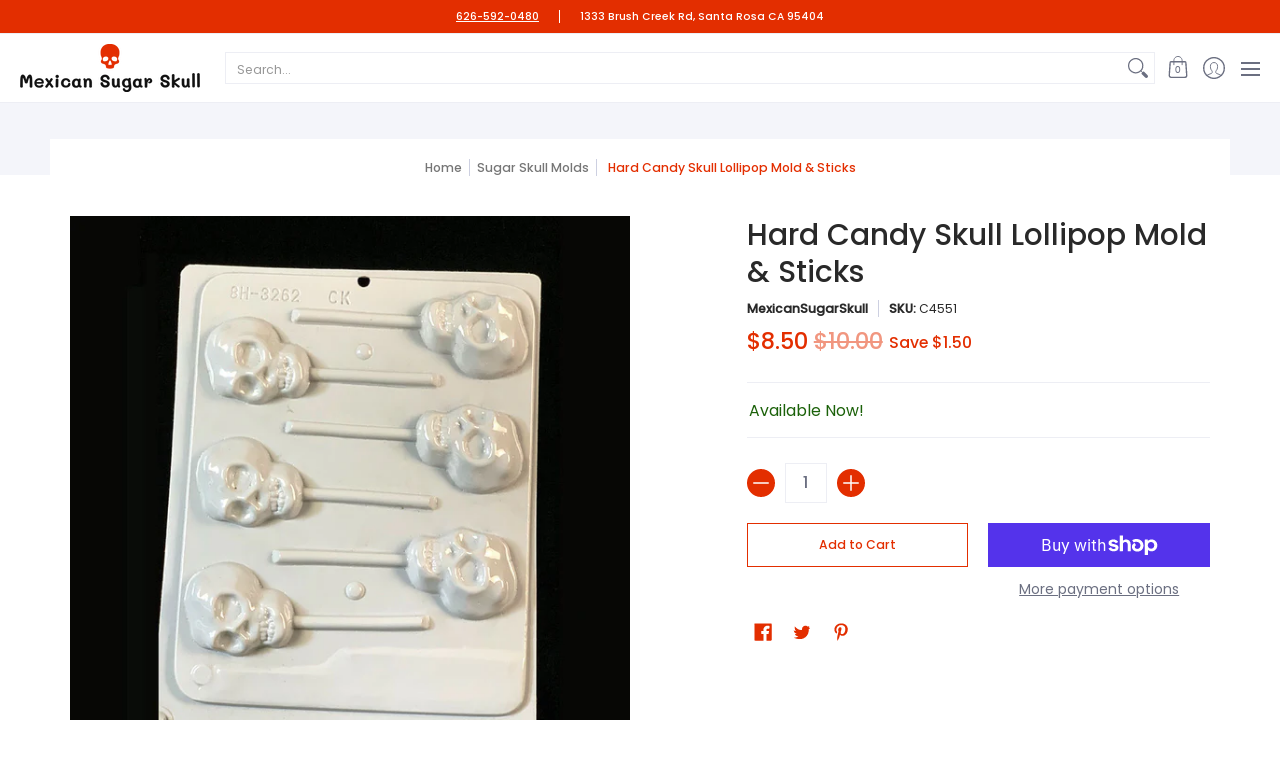

--- FILE ---
content_type: text/html; charset=utf-8
request_url: https://mexicansugarskull.com/collections/sugar-skull-molds/products/skull-hard-candy-lollipop-with-sticks
body_size: 91062
content:
<!doctype html><html class="no-js" lang="en" class="fonts-loading">
  <head><meta charset="utf-8">
<meta http-equiv="X-UA-Compatible" content="IE=edge">
<meta name="viewport" content="width=device-width, initial-scale=1"><meta name="description" content="For chocolate wafers AND hard candy recipes.Flat backs, 4.5&quot; h x .7&quot; thick.Set comes with one mold and a pack of lollipop sticks." /><meta name="theme-color" content="#e32e00">
<title>Hard Candy Skull Lollipop Mold &amp; Sticks | Mexican Sugar Skull</title> 
<link rel="canonical" href="https://mexicansugarskull.com/products/skull-hard-candy-lollipop-with-sticks" /><link rel="preconnect" href="https://cdn.shopify.com" crossorigin>
<link rel="preconnect" href="https://fonts.shopifycdn.com" crossorigin>
<link rel="preconnect" href="https://monorail-edge.shopifysvc.com">



<link rel="preload" href="//mexicansugarskull.com/cdn/shop/t/13/assets/styles.css?v=84974304358916040141672956912" as="style">


<link href="//mexicansugarskull.com/cdn/fonts/poppins/poppins_n5.ad5b4b72b59a00358afc706450c864c3c8323842.woff2" rel="preload" type="font/woff2" as="font" crossorigin>



<link href="//mexicansugarskull.com/cdn/fonts/poppins/poppins_n4.0ba78fa5af9b0e1a374041b3ceaadf0a43b41362.woff2" rel="preload" type="font/woff2" as="font" crossorigin>


<link rel="preload" href="//mexicansugarskull.com/cdn/shop/t/13/assets/script.header.js?v=162001483685969533241672956912" as="script">
<link rel="preload" href="//mexicansugarskull.com/cdn/shop/t/13/assets/script.js?v=28185594940796967611672956912" as="script"><link rel="preload" href="//mexicansugarskull.com/cdn/shop/t/13/assets/script.product.js?v=66488098468470516881672956912" as="script">
<link href="//mexicansugarskull.com/cdn/shop/products/hard-candy-skulls-mold_600x.jpg?v=1564856921" as="image" rel="preload">





<style>
  	
  @font-face {
  font-family: Poppins;
  font-weight: 500;
  font-style: normal;
  font-display: swap;
  src: url("//mexicansugarskull.com/cdn/fonts/poppins/poppins_n5.ad5b4b72b59a00358afc706450c864c3c8323842.woff2") format("woff2"),
       url("//mexicansugarskull.com/cdn/fonts/poppins/poppins_n5.33757fdf985af2d24b32fcd84c9a09224d4b2c39.woff") format("woff");
}

  @font-face {
  font-family: Poppins;
  font-weight: 400;
  font-style: normal;
  font-display: swap;
  src: url("//mexicansugarskull.com/cdn/fonts/poppins/poppins_n4.0ba78fa5af9b0e1a374041b3ceaadf0a43b41362.woff2") format("woff2"),
       url("//mexicansugarskull.com/cdn/fonts/poppins/poppins_n4.214741a72ff2596839fc9760ee7a770386cf16ca.woff") format("woff");
}

  
  :root {
    
    /* DEFAULT COLORS */

	--white:#fff;
    --black:#000;
    --body_font_color:#6b6f81;
    --body_font_color_05:rgba(107, 111, 129, 0.05);
    --body_font_color_25:rgba(107, 111, 129, 0.25);
    --body_font_color_50:rgba(107, 111, 129, 0.5);
    --body_font_color_lighten_15:#9396a5;
    --body_font_color_darken_10:#545765;
    --body_font_hover_color:#000000;
    --headline_font_color:#292929;
    --headline_font_color_00:rgba(41, 41, 41, 0.0);
    --headline_font_color_05:rgba(41, 41, 41, 0.05);
    --headline_font_color_08:rgba(41, 41, 41, 0.08);
    --customer_background_color:#e32e00;
    --customer_font_color:#ffffff;
    --customer_hover_font_color:#e32e00;
    --header_background_color:#ffffff;
    --header_font_color:#6b6f81;
    --header_font_color_darken_15:#484b57;
    --header_hover_font_color:#e32e00;
    --header_hover_font_color_darken_15:#971e00;
    --announcement_background_color:#990000;
    --announcement_font_color:#ffffff;
    --announcement_hover_font_color:#ffffff;
    --rating_color:#ffcb67;
    --rating_background_color:#efefef;
    --button_color:#e32e00;
    --button_color_25:rgba(227, 46, 0, 0.25);
    --button_color_lighten_30:#ff977d;
    --button_color_darken_15:#971e00;
    --hover_button_color:#fc3300;
    --line_color:#edeef4;
    --line_color_05:rgba(237, 238, 244, 0.05);
    --line_color_darken_10:#cdd0e1;
    --success_color:#1b6109;
    --error_color:#990000;
    --error_color_00:rgba(153, 0, 0, 0.0);
    --error_color_75:rgba(153, 0, 0, 0.75);
    --section_color_primary:#f4f5fa;
    --section_color_secondary:#f8f8f8;
    --badge_color:#e32e00;
    --badge_background_color:#ffffff;
    --a11ygrey:#767676;
    
    /* DEFAULT FONTS */

    --headline_font:Poppins, sans-serif;
    --headline_font_fallback:sans-serif;
    --headline_font_weight:500;
  	--headline_font_weight_bold:700;
  	--headline_font_weight_medium:500;
  	--headline_font_style:normal;

    --body_font:Poppins, sans-serif;
    --body_font_fallback:sans-serif;        
    --body_font_weight:400;
    --body_font_weight_bold:700;
    --body_font_weight_medium:500;
  	--body_font_style:normal;
    
    /* SHOP PAY */
    
    --payment-terms-background-color: #fff;
    --color-body-text: #6b6f81;
    --color-body: #fff;
    --color-bg: #fff;
    
    /* DEFAULT ICONS */--square_solid: url("data:image/svg+xml,%3Csvg height='16' width='16' viewBox='0 0 24 24' xmlns='http://www.w3.org/2000/svg' version='1.1' xmlns:xlink='http://www.w3.org/1999/xlink' xmlns:svgjs='http://svgjs.com/svgjs'%3E%3Cg%3E%3Crect x='7' y='7' width='10' height='10' fill='%23e32e00' stroke='%23e32e00'/%3E%3C/g%3E%3C/svg%3E");
	--square_crossed: url("data:image/svg+xml,%3Csvg height='16' width='16' viewBox='0 0 24 24' xmlns='http://www.w3.org/2000/svg' version='1.1' xmlns:xlink='http://www.w3.org/1999/xlink' xmlns:svgjs='http://svgjs.com/svgjs'%3E%3Cg%3E%3Cpath fill='none' stroke='currentColor' d='M7 16.999L17 6.999'/%3E%3Crect x='7' y='7' width='10' height='10' fill='none' stroke='currentColor'/%3E%3C/g%3E%3C/svg%3E");
    --x_only: url("data:image/svg+xml,%3Csvg height='16' width='16' viewBox='0 0 24 24' xmlns='http://www.w3.org/2000/svg' version='1.1' xmlns:xlink='http://www.w3.org/1999/xlink' xmlns:svgjs='http://svgjs.com/svgjs'%3E%3Cg%3E%3Cpath fill='none' stroke='%23e32e00' d='M7 16.999L17 6.999' style='stroke-linecap: square;'/%3E%3Cpath fill='none' stroke='%23e32e00' d='M17 16.999L7 6.999' style='stroke-linecap: square;'/%3E%3Crect x='-110' y='4.058' width='5.57' height='5.57' style='fill: rgb(216, 216, 216); stroke-linecap: square;'/%3E%3C/g%3E%3C/svg%3E");
	--box: url("data:image/svg+xml,%3Csvg height='16' width='16' viewBox='0 0 24 24' xmlns='http://www.w3.org/2000/svg' version='1.1' xmlns:xlink='http://www.w3.org/1999/xlink' xmlns:svgjs='http://svgjs.com/svgjs'%3E%3Cg%3E%3Cpath d='M0.500 0.499 L23.500 0.499 L23.500 23.499 L0.500 23.499 Z' fill='none' stroke='currentColor'/%3E%3C/g%3E%3C/svg%3E");
    --box_check: url("data:image/svg+xml,%3Csvg height='16' width='16' viewBox='0 0 24 24' xmlns='http://www.w3.org/2000/svg' version='1.1' xmlns:xlink='http://www.w3.org/1999/xlink' xmlns:svgjs='http://svgjs.com/svgjs'%3E%3Cg transform='matrix(1,0,0,1,0,0)'%3E%3Cpath d='M18 6.999L11 16.499 6 12.499' fill='none' stroke='%23e32e00' style='stroke-width: 2px;'%3E%3C/path%3E%3Cpath d='M0.500 0.499 L23.500 0.499 L23.500 23.499 L0.500 23.499 Z' fill='none' stroke='currentColor'/%3E%3C/g%3E%3C/svg%3E");
	--circle: url("data:image/svg+xml,%3Csvg height='16' width='16' viewBox='0 0 24 24' xmlns='http://www.w3.org/2000/svg' version='1.1' xmlns:xlink='http://www.w3.org/1999/xlink' xmlns:svgjs='http://svgjs.com/svgjs'%3E%3Cg%3E%3Cpath d='M0.500 11.999 A11.500 11.500 0 1 0 23.500 11.999 A11.500 11.500 0 1 0 0.500 11.999 Z' fill='none' stroke='currentColor'/%3E%3C/g%3E%3C/svg%3E");
    --circle_check: url("data:image/svg+xml,%3Csvg height='16' width='16' viewBox='0 0 24 24' xmlns='http://www.w3.org/2000/svg' version='1.1' xmlns:xlink='http://www.w3.org/1999/xlink' xmlns:svgjs='http://svgjs.com/svgjs'%3E%3Cg transform='matrix(1,0,0,1,0,0)'%3E%3Cpath d='M18 6.999L11 16.499 6 12.499' fill='none' stroke='%23e32e00' style='stroke-width: 2px;'%3E%3C/path%3E%3Cpath d='M0.500 11.999 A11.500 11.500 0 1 0 23.500 11.999 A11.500 11.500 0 1 0 0.500 11.999 Z' fill='none' stroke='currentColor'/%3E%3C/g%3E%3C/svg%3E");
    --plus: url("data:image/svg+xml,%3Csvg viewBox='0 0 24 24' xmlns='http://www.w3.org/2000/svg' version='1.1' xmlns:xlink='http://www.w3.org/1999/xlink' xmlns:svgjs='http://svgjs.com/svgjs'%3E%3Cg%3E%3Cpath d='M12 6L12 18' fill='none' stroke='%23ffffff' stroke-linecap='round' stroke-linejoin='round' style='stroke-width: 1.5px;'/%3E%3Cpath d='M18 12L6 12' fill='none' stroke='%23ffffff' stroke-linecap='round' stroke-linejoin='round' style='stroke-width: 1.5px;'/%3E%3C/g%3E%3C/svg%3E");
    --minus: url("data:image/svg+xml,%3Csvg viewBox='0 0 24 24' xmlns='http://www.w3.org/2000/svg' version='1.1' xmlns:xlink='http://www.w3.org/1999/xlink' xmlns:svgjs='http://svgjs.com/svgjs'%3E%3Cg%3E%3Cpath d='M18 12L6 12' fill='none' stroke='%23ffffff' stroke-linecap='round' stroke-linejoin='round' style='stroke-width: 1.5px;'/%3E%3C/g%3E%3C/svg%3E");
    --times_w: url("data:image/svg+xml,%3Csvg viewBox='0 0 24 24' xmlns='http://www.w3.org/2000/svg' version='1.1' xmlns:xlink='http://www.w3.org/1999/xlink' xmlns:svgjs='http://svgjs.com/svgjs'%3E%3Cg%3E%3Cpath d='M 5 5 L 19 19' fill='none' stroke='%23ffffff' stroke-linecap='round' stroke-linejoin='round' stroke-width='3px'/%3E%3Cpath d='M 19 5 L 5 19' fill='none' stroke='%23ffffff' stroke-linecap='round' stroke-linejoin='round' stroke-width='3px'/%3E%3C/g%3E%3C/svg%3E");
    --times_r: url("data:image/svg+xml,%3Csvg viewBox='0 0 24 24' xmlns='http://www.w3.org/2000/svg' version='1.1' xmlns:xlink='http://www.w3.org/1999/xlink' xmlns:svgjs='http://svgjs.com/svgjs'%3E%3Cg%3E%3Cpath d='M 5 5 L 19 19' fill='none' stroke='%23990000' stroke-linecap='round' stroke-linejoin='round' stroke-width='3px'/%3E%3Cpath d='M 19 5 L 5 19' fill='none' stroke='%23990000' stroke-linecap='round' stroke-linejoin='round' stroke-width='3px'/%3E%3C/g%3E%3C/svg%3E");
    --times_g: url("data:image/svg+xml,%3Csvg viewBox='0 0 24 24' xmlns='http://www.w3.org/2000/svg' version='1.1' xmlns:xlink='http://www.w3.org/1999/xlink' xmlns:svgjs='http://svgjs.com/svgjs'%3E%3Cg%3E%3Cpath d='M 5 5 L 19 19' fill='none' stroke='%23cdd0e1' stroke-linecap='round' stroke-linejoin='round' stroke-width='3px'/%3E%3Cpath d='M 19 5 L 5 19' fill='none' stroke='%23cdd0e1' stroke-linecap='round' stroke-linejoin='round' stroke-width='3px'/%3E%3C/g%3E%3C/svg%3E");
    --open_plus: url("data:image/svg+xml,%3Csvg height='18' width='18' viewBox='0 0 24 24' xmlns='http://www.w3.org/2000/svg' version='1.1' xmlns:xlink='http://www.w3.org/1999/xlink' xmlns:svgjs='http://svgjs.com/svgjs'%3E%3Cg%3E%3Cpath d='M12 6L12 18' fill='none' stroke='%23ffffff' stroke-linecap='round' stroke-linejoin='round' style='stroke-width: 2.5px;'/%3E%3Cpath d='M18 12L6 12' fill='none' stroke='%23ffffff' stroke-linecap='round' stroke-linejoin='round' style='stroke-width: 2.5px;'/%3E%3C/g%3E%3C/svg%3E");
    --open_minus: url("data:image/svg+xml,%3Csvg height='18' width='18' viewBox='0 0 24 24' xmlns='http://www.w3.org/2000/svg' version='1.1' xmlns:xlink='http://www.w3.org/1999/xlink' xmlns:svgjs='http://svgjs.com/svgjs'%3E%3Cg%3E%3Cpath d='M18 12L6 12' fill='none' stroke='%23ffffff' stroke-linecap='round' stroke-linejoin='round' style='stroke-width: 2.5px;'/%3E%3C/g%3E%3C/svg%3E");
    --open_plus_header: url("data:image/svg+xml,%3Csvg height='18' width='18' viewBox='0 0 24 24' xmlns='http://www.w3.org/2000/svg' version='1.1' xmlns:xlink='http://www.w3.org/1999/xlink' xmlns:svgjs='http://svgjs.com/svgjs'%3E%3Cg%3E%3Cpath d='M12 6L12 18' fill='none' stroke='%23ffffff' stroke-linecap='round' stroke-linejoin='round' style='stroke-width: 2.5px;'/%3E%3Cpath d='M18 12L6 12' fill='none' stroke='%23ffffff' stroke-linecap='round' stroke-linejoin='round' style='stroke-width: 2.5px;'/%3E%3C/g%3E%3C/svg%3E");
    --open_minus_header: url("data:image/svg+xml,%3Csvg height='18' width='18' viewBox='0 0 24 24' xmlns='http://www.w3.org/2000/svg' version='1.1' xmlns:xlink='http://www.w3.org/1999/xlink' xmlns:svgjs='http://svgjs.com/svgjs'%3E%3Cg%3E%3Cpath d='M18 12L6 12' fill='none' stroke='%23ffffff' stroke-linecap='round' stroke-linejoin='round' style='stroke-width: 2.5px;'/%3E%3C/g%3E%3C/svg%3E");
    --open_plus_rev: url("data:image/svg+xml,%3Csvg height='18' width='18' viewBox='0 0 24 24' xmlns='http://www.w3.org/2000/svg' version='1.1' xmlns:xlink='http://www.w3.org/1999/xlink' xmlns:svgjs='http://svgjs.com/svgjs'%3E%3Cg%3E%3Cpath d='M12 6L12 18' fill='none' stroke='%23e32e00' stroke-linecap='round' stroke-linejoin='round' style='stroke-width: 2.5px;'/%3E%3Cpath d='M18 12L6 12' fill='none' stroke='%23e32e00' stroke-linecap='round' stroke-linejoin='round' style='stroke-width: 2.5px;'/%3E%3C/g%3E%3C/svg%3E");
    --open_minus_rev_a: url("data:image/svg+xml,%3Csvg height='18' width='18' viewBox='0 0 24 24' xmlns='http://www.w3.org/2000/svg' version='1.1' xmlns:xlink='http://www.w3.org/1999/xlink' xmlns:svgjs='http://svgjs.com/svgjs'%3E%3Cg%3E%3Cpath d='M 0.75 12.016 C 0.75 20.677 10.125 26.089 17.625 21.759 C 21.105 19.749 23.25 16.036 23.25 12.016 C 23.25 3.356 13.875 -2.056 6.375 2.274 C 2.895 4.284 0.75 7.997 0.75 12.016 Z' fill='%23ffffff' stroke='%23e32e00' style='stroke-width: 1.5px;'/%3E%3Cpath d='M18 12L6 12' fill='none' stroke='%23e32e00' stroke-linecap='round' stroke-linejoin='round' style='stroke-width: 2.5px;'/%3E%3C/g%3E%3C/svg%3E");
    --open_minus_rev_b: url("data:image/svg+xml,%3Csvg height='18' width='18' viewBox='0 0 24 24' xmlns='http://www.w3.org/2000/svg' version='1.1' xmlns:xlink='http://www.w3.org/1999/xlink' xmlns:svgjs='http://svgjs.com/svgjs'%3E%3Cg%3E%3Cpath d='M18 12L6 12' fill='none' stroke='%23e32e00' stroke-linecap='round' stroke-linejoin='round' style='stroke-width: 2.5px;'/%3E%3C/g%3E%3C/svg%3E");
    --arrow_down: url("data:image/svg+xml,%3Csvg height='20' width='20' viewBox='0 0 24 24' xmlns='http://www.w3.org/2000/svg' version='1.1' xmlns:xlink='http://www.w3.org/1999/xlink' xmlns:svgjs='http://svgjs.com/svgjs'%3E%3Cg%3E%3Cpath d='M 4 8.5 L 12 15.5 C 12 15.5 12 15.5 12 15.5 L 20.03 8.521' fill='none' stroke='%23ffffff' stroke-linecap='round' stroke-linejoin='round' stroke-width='6px'/%3E%3Cpath d='M 4 8.5 L 11.985 15.487 C 11.985 15.487 11.985 15.487 11.985 15.487 L 20 8.521' fill='none' stroke='%239396a5' stroke-linecap='round' stroke-linejoin='round' stroke-width='2px'/%3E%3C/g%3E%3C/svg%3E");
    --bell: url("data:image/svg+xml,%3Csvg height='14' width='14' viewBox='0 0 24 24' xmlns='http://www.w3.org/2000/svg' version='1.1' xmlns:xlink='http://www.w3.org/1999/xlink' xmlns:svgjs='http://svgjs.com/svgjs'%3E%3Cg%3E%3Cpath d='M18.5,19.5V15a6.5,6.5,0,0,0-4-6,2.5,2.5,0,0,0-5,0,6.5,6.5,0,0,0-4,6v4.5a2,2,0,0,1-2,2h17A2,2,0,0,1,18.5,19.5Z' fill='none' stroke='%23990000' stroke-linecap='round' stroke-linejoin='round'%3E%3C/path%3E%3Cpath d='M14,21.5a2,2,0,1,1-4,0' fill='none' stroke='%23990000' stroke-linecap='round' stroke-linejoin='round'%3E%3C/path%3E%3Cpath d='M3.5,9A5.5,5.5,0,0,1,9,3.5' fill='none' stroke='%23990000' stroke-linecap='round' stroke-linejoin='round'%3E%3C/path%3E%3Cpath d='M.5,9A8.5,8.5,0,0,1,9,.5' fill='none' stroke='%23990000' stroke-linecap='round' stroke-linejoin='round'%3E%3C/path%3E%3Cpath d='M20.5,9A5.5,5.5,0,0,0,15,3.5' fill='none' stroke='%23990000' stroke-linecap='round' stroke-linejoin='round'%3E%3C/path%3E%3Cpath d='M23.5,9A8.5,8.5,0,0,0,15,.5' fill='none' stroke='%23990000' stroke-linecap='round' stroke-linejoin='round'/%3E%3C/g%3E%3C/svg%3E");
        
    /* DEFAULT SIZES */
  
	--base:14px;
    --xx_small:calc(var(--base) * 0.75);	/* p  / 12 */
    --x_small:calc(var(--base) * 0.875);	/* h6 / 14 */
    --small:var(--base);					/* h5 / 16 */
    --medium:calc(var(--base) * 1.125);		/* h4 / 18 */
    --large:calc(var(--base) * 1.625);		/* h3 / 26 */
    --x_large:calc(var(--base) * 2.125);	/* h2 / 34 */
    --xx_large:calc(var(--base) * 3);		/* h1 / 48 */

    --master_spacing:20px;
    --swatches:36px;
    --stars:14;
    --star_spacing: 2;
  	--star_size: calc(var(--stars) * 1.5);
    
  }.badge {
    height:36px;
    padding:4px;
    width:36px;
  }
  
  .placeholder-svg-background {background-image:url('data:image/svg+xml,%3Csvg xmlns=%22http://www.w3.org/2000/svg%22 viewBox=%220 0 1052 400%22%3E%3Cpath d=%22M103 177.9c0-.3-.2-.5-.4-.7-.2-.2-.5-.2-.8-.2l-13.4 3.1c-.3.1-.6.3-.7.6l-.7 2c-.7 1.9-2.6 2.6-3.6 2.9-1.2.3-2.5.6-3.8.9-6.3 1.5-14.1 3.3-21.4 6.6-6.8-6.3-12.7-11.1-15.7-13.5-.5-.4-1.2-.6-1.8-.5-.6.1-1.1.4-1.5.8-.5.3-2.1 1.5-2.8 3.7-2.9 9.4 1.8 15.3 7 19.9-4.9 5.5-8.1 12.9-8.1 22.9 0 36.1 20.1 42.8 33.4 47.3 8.1 2.7 12.7 4.5 12.7 9.6 0 5.4-5.4 7.2-12.8 9.7-14.1 4.7-33.3 11.1-33.3 47.2 0 10.2 3.3 17.7 8.4 23.2-5.3 4.6-10.2 10.6-7.3 20.1.7 2.2 2.2 3.3 2.8 3.7.4.4.9.7 1.5.8h.3c.5 0 1.1-.2 1.5-.5 3.1-2.4 9.2-7.4 16.1-13.9 7.2 3.2 14.9 5 21 6.4 1.4.3 2.6.6 3.8.9 1.1.3 2.9 1 3.6 2.9l.7 2c.1.3.4.6.7.6l13.4 3.1h.2c.2 0 .4-.1.6-.2.2-.2.4-.4.4-.7 6.9-50.3.2-77.3-3.8-93.4-1.3-5.3-2.3-9.2-2.3-12.1s.9-6.8 2.3-12.1c4.1-15.9 10.7-42.8 3.8-93.1zm-64.8 6.4c.5-1.8 2-2.6 2-2.7l.3-.3c.1-.1.2-.2.3-.2.1 0 .2 0 .3.1 2.8 2.3 8.5 6.8 15 12.8-4.2 2.1-8.1 4.7-11.5 8-6.5-5.7-8.4-11-6.4-17.7zm3 201.6c-.1.1-.3.1-.3.1-.1 0-.2 0-.3-.2l-.3-.3s-1.5-.9-2-2.7c-2.1-6.9-.1-12.1 6.8-18.1 3.4 3.3 7.4 5.8 11.6 7.9-6.8 6.3-12.5 11-15.5 13.3zM95 283.3c0 3.2 1 7.1 2.3 12.6 3.9 15.8 10.5 42.3 3.9 91.5l-11.8-2.7-.5-1.5c-.7-2-2.6-3.5-5-4.2-1.2-.3-2.5-.6-3.9-.9-16-3.7-42.8-10-42.8-37.9 0-34.6 18.5-40.8 32-45.3 7.6-2.5 14.2-4.7 14.2-11.6 0-6.8-6.5-8.9-14.1-11.5-13.5-4.5-32.1-10.7-32.1-45.4 0-27.9 26.8-34.2 42.8-37.9 1.4-.3 2.7-.6 3.9-.9 2.5-.6 4.3-2.1 5-4.2l.5-1.5 11.8-2.7c6.6 49.3 0 75.7-3.9 91.5-1.3 5.5-2.3 9.4-2.3 12.6z%22/%3E%3Cpath d=%22M96 372c-1.6 0-2.5 2.8-2.5 5.6s.8 5.6 2.5 5.6 2.5-2.8 2.5-5.6-.9-5.6-2.5-5.6zm0 10.2c-.6 0-1.5-1.8-1.5-4.6s.9-4.6 1.5-4.6 1.5 1.8 1.5 4.6-.9 4.6-1.5 4.6zm0-187.5c1.6 0 2.5-2.8 2.5-5.6s-.8-5.6-2.5-5.6-2.5 2.8-2.5 5.6c0 2.9.9 5.6 2.5 5.6zm0-10.1c.6 0 1.5 1.8 1.5 4.6s-.9 4.6-1.5 4.6-1.5-1.8-1.5-4.6.9-4.6 1.5-4.6zM83.5 296.7c-18.6.8-43.3 5.7-43.3 40.1 0 10.6 3.2 19 9.4 24.8 5 4.7 14.3 9.9 31 9.9 1.8 0 3.6-.1 5.6-.2 6.5-.4 11.9-4.9 13.4-11.1 1.6-6.5 6.1-29.8-4.5-56-1.9-4.7-6.6-7.6-11.6-7.5zm-42.3 40.1c0-33.2 23.8-38.2 41.9-39-.1.2-.2.3-.2.6.2 4.8.4 9.3.6 13.7-.1 23.6-15.1 33.9-28.4 43-2 1.4-3.9 2.6-5.7 4-.2.2-.4.4-.4.6-5.2-5.6-7.8-13.3-7.8-22.9zm8.9 24c.2 0 .3-.1.4-.2 1.8-1.3 3.6-2.6 5.6-3.9 10.8-7.4 23.8-16.3 28-33.3.4 5.8.8 11.1 1.1 15.7-4.8 8.6-12.2 17.7-22.6 27.8-.3.2-.3.6-.3.9-4.5-1.5-8.7-3.7-12.2-6.9.1-.1.1-.1 0-.1zm36 9.5c-5.5.4-14 .3-22-2 9.5-9.3 16.5-17.8 21.4-25.8 1.4 16.4 2.6 26.8 2.6 26.9 0 .2.1.4.2.5-.7.3-1.4.4-2.2.4zm12.5-10.4c-1.1 4.5-4.3 7.9-8.5 9.5v-.2c0-.1-1.4-11.8-2.9-30-.6-7.5-1.3-16.7-1.8-27.3v-.6c0-.1 0-.2-.1-.2-.2-4.1-.4-8.4-.5-12.9 0-.2-.1-.3-.2-.5 4.1.3 7.8 2.9 9.4 6.8 10.7 25.9 6.2 49 4.6 55.4zm1-153c-1.6-6.2-7-10.7-13.4-11.1-20.3-1.3-31.1 4.6-36.6 9.7-6.2 5.8-9.4 14.2-9.4 24.8 0 34.3 24.7 39.3 43.3 40.1h.5c4.8 0 9.3-3 11.1-7.5 10.6-26.2 6.1-49.5 4.5-56zM81 196.6c1.9 0 3.6.1 5.1.2.8.1 1.6.2 2.4.4-.2.2-.3.4-.3.6 0 .1-1.2 10.5-2.6 26.9-4.9-8.1-12-16.5-21.4-25.8-.1-.1-.1-.1-.2-.1 5.8-1.7 11.9-2.2 17-2.2zm-39.8 33.7c0-9.6 2.6-17.3 7.8-22.8 0 .3.1.6.4.8 1.7 1.3 3.5 2.5 5.4 3.8 13.6 9.4 29.1 20.1 28.1 45.6-.2 4.2-.2 7.3-.3 11.2 0 .2.1.3.1.5-18.1-.9-41.5-6.1-41.5-39.1zm43.2 39.1c.1-.1.2-.3.2-.5 0-3.9.1-7 .3-11.2 1-26.6-15.6-38.1-29-47.3-1.9-1.3-3.6-2.5-5.3-3.7-.2-.1-.4-.2-.6-.2l.2-.2c3.5-3.3 7.8-5.5 12.3-7-.2.4-.1.8.2 1.1 10.4 10.2 17.8 19.3 22.7 28.1 3 5.4 4.7 10.3 5.1 14.6.6 7.1 1.2 13 2 20.4 0 .4.4.8.8.8-1.9 3-5.3 4.9-8.9 5.1zm10-7.5c-.7-6.8-1.3-12.5-1.9-19.1-.4-4.5-2.2-9.6-5.2-15.1 1.4-18 2.8-29.6 2.8-29.7v-.3c4.2 1.6 7.4 5 8.5 9.5 1.6 6.3 6 29.1-4.2 54.7zM204.6 71.5c16 0 29.1-13 29.1-29.1s-13-29.1-29.1-29.1-29.1 13-29.1 29.1 13.1 29.1 29.1 29.1zm0-57.1c15.5 0 28.1 12.6 28.1 28.1 0 15.5-12.6 28.1-28.1 28.1S176.5 58 176.5 42.5c0-15.5 12.6-28.1 28.1-28.1z%22/%3E%3Cpath d=%22M227.5 42.7c0 .3.2.5.5.5h3.1c.3 0 .5-.2.5-.5s-.2-.5-.5-.5H228c-.3 0-.5.3-.5.5zm-49.4.5h3.1c.3 0 .5-.2.5-.5s-.2-.5-.5-.5h-3.1c-.3 0-.5.2-.5.5s.2.5.5.5zm26.2 22.2c-.3 0-.5.2-.5.5V69c0 .3.2.5.5.5s.5-.2.5-.5v-3.1c0-.3-.2-.5-.5-.5zm0-45.9c.3 0 .5-.2.5-.5v-3.1c0-.3-.2-.5-.5-.5s-.5.2-.5.5V19c0 .3.2.5.5.5zm12.4 42.9c-.1-.2-.4-.3-.7-.2-.2.1-.3.4-.2.7l1.6 2.7c.1.2.3.2.4.2.1 0 .2 0 .2-.1.2-.1.3-.4.2-.7l-1.5-2.6zm-24.2-39.9c.1.2.3.2.4.2.1 0 .2 0 .2-.1.2-.1.3-.4.2-.7l-1.6-2.7c-.1-.2-.4-.3-.7-.2-.2.1-.3.4-.2.7l1.7 2.8zm-8.3 31.1l-2.8 1.6c-.2.1-.3.4-.2.7.1.2.3.2.4.2.1 0 .2 0 .2-.1l2.8-1.6c.2-.1.3-.4.2-.7 0-.1-.4-.2-.6-.1zm40.6-22.3c.1 0 .2 0 .2-.1l2.8-1.6c.2-.1.3-.4.2-.7-.1-.2-.4-.3-.7-.2l-2.8 1.6c-.2.1-.3.4-.2.7.1.2.3.3.5.3zm3 24l-2.8-1.6c-.2-.1-.5-.1-.7.2-.1.2-.1.5.2.7l2.8 1.6c.1 0 .2.1.2.1.2 0 .3-.1.4-.2.2-.4.2-.7-.1-.8zm-46.4-25.7l2.8 1.6c.1 0 .2.1.2.1.2 0 .3-.1.4-.2.1-.2.1-.5-.2-.7l-2.8-1.6c-.2-.1-.5-.1-.7.2s.1.5.3.6zm11.8 32.6c-.2-.1-.5-.1-.7.2l-1.6 2.8c-.1.2-.1.5.2.7.1 0 .2.1.2.1.2 0 .3-.1.4-.2l1.6-2.8c.2-.4.1-.7-.1-.8zM216 22.7c.1 0 .2.1.2.1.2 0 .3-.1.4-.2l1.6-2.8c.1-.2.1-.5-.2-.7-.2-.1-.5-.1-.7.2l-1.6 2.8c0 .1.1.4.3.6zm-12.9 19.1s.1 0 .1.1c-.1.2-.1.5-.1.7l1.4 11.2c.1 1.1.4 2.2.9 3.2l.9 1.9c.1.2.3.3.5.3h.1c.2 0 .4-.2.4-.4l.3-2.1c.2-1.1.2-2.4.1-3.6l-1.2-10h13.2c2 0 4 0 5.9-.5.2-.1.4-.1.4-.4 0-.2-.2-.4-.4-.4-1.9-.5-3.9-.7-5.9-.7h-14c-.3-.3-.7-.4-1.2-.3-.3 0-.5.1-.7.3 0 0 0-.1-.1-.1l-18.1-14.8c-.2-.2-.5-.1-.7.1-.2.2-.1.5.1.7l18.1 14.8zm16.5.4c1.1 0 2.2-.2 3.3 0-1.1.2-2.2 0-3.3 0h-13.4 13.4z%22/%3E%3Cpath d=%22M211.3 38.3c.3 0 .5-.2.5-.5V27c0-.3-.2-.5-.5-.5s-.5.2-.5.5v10.9c0 .2.2.4.5.4zm-3-2.1c.3 0 .5-.2.5-.5v-6.5c0-.3-.2-.5-.5-.5s-.5.2-.5.5v6.5c0 .2.2.5.5.5zm-57.7-2h5.9c.3 0 .5-.2.5-.5s-.2-.5-.5-.5h-5.9c-.3 0-.5.2-.5.5s.2.5.5.5zm-8.1 5h2.4c.3 0 .5-.2.5-.5s-.2-.5-.5-.5h-2.4c-.3 0-.5.2-.5.5s.3.5.5.5zm13.1 4.5c0 .3.2.5.5.5h2.8c.3 0 .5-.2.5-.5s-.2-.5-.5-.5h-2.8c-.2 0-.5.3-.5.5zm-13.8 6.5h4c.3 0 .5-.2.5-.5s-.2-.5-.5-.5h-4c-.3 0-.5.2-.5.5s.2.5.5.5zm6.9 0h1.5c.3 0 .5-.2.5-.5s-.2-.5-.5-.5h-1.5c-.3 0-.5.2-.5.5s.3.5.5.5zm-34.9-16h5.9c.3 0 .5-.2.5-.5s-.2-.5-.5-.5h-5.9c-.3 0-.5.2-.5.5s.2.5.5.5zm-6.4 0h2.1c.3 0 .5-.2.5-.5s-.2-.5-.5-.5h-2.1c-.3 0-.5.2-.5.5s.3.5.5.5zm-11.3 0h5.3c.3 0 .5-.2.5-.5s-.2-.5-.5-.5h-5.3c-.3 0-.5.2-.5.5s.2.5.5.5zm20.4 9.5c0 .3.2.5.5.5h7.7c.3 0 .5-.2.5-.5s-.2-.5-.5-.5H117c-.3 0-.5.3-.5.5zm-4.8.5h2c.3 0 .5-.2.5-.5s-.2-.5-.5-.5h-2c-.3 0-.5.2-.5.5s.3.5.5.5zm-11.8 5.5c0 .3.2.5.5.5h5.5c.3 0 .5-.2.5-.5s-.2-.5-.5-.5h-5.5c-.3 0-.5.3-.5.5zM83.3 34.2h5.1c.3 0 .5-.2.5-.5s-.2-.5-.5-.5h-5.1c-.3 0-.5.2-.5.5s.3.5.5.5zm9 4h4.1c.3 0 .5-.2.5-.5s-.2-.5-.5-.5h-4.1c-.3 0-.5.2-.5.5s.3.5.5.5zm-9.5 1h2.4c.3 0 .5-.2.5-.5s-.2-.5-.5-.5h-2.4c-.3 0-.5.2-.5.5s.2.5.5.5zm-9.2-1h4.1c.3 0 .5-.2.5-.5s-.2-.5-.5-.5h-4.1c-.3 0-.5.2-.5.5s.2.5.5.5zm14 11.5c0 .3.2.5.5.5h1.5c.3 0 .5-.2.5-.5s-.2-.5-.5-.5h-1.5c-.3 0-.5.3-.5.5z%22/%3E%3Cpath d=%22M54.8 56.8v-.3c0-.1-.2-.3-.2-.3h5.2v1.5c0 1.3 1 2.5 2.3 2.5h6.7c1.3 0 2-1.2 2-2.5v-1.4h57v1.3c0 1.3 1.2 2.5 2.5 2.5h6.7c1.3 0 2.8-1.2 2.8-2.5v-1.5h28.5c.5 3 3.1 6 6.4 6h3.3c5.3 7 13.5 12.1 22.9 13.2.4 1.7 1.9 3 3.7 3s3.4-1.4 3.7-3.1c9.5-1.1 17.7-6 23-13.4.2.1.3.3.5.3h3.4c2.8 0 5.2-2 6.1-5H283l79.2.1c2.2 0 4.4-.6 6.3-1.8 4.5-3 10-7.5 10-12.6s-5.4-9.7-10-12.6c-1.9-1.2-4-1.8-6.3-1.8l-120.5.1c-.5-3.1-3.1-5.4-6.4-5.4h-3.8c-.1 0-.2-.1-.3-.1-6-8.2-15.7-13.5-26.7-13.5-10.9 0-20.6 5.6-26.6 13.6h-3.3c-2.8 0-5.2 2-6.1 4h-28.8V26c0-1.3-1.4-2.8-2.8-2.8h-6.7c-1.3 0-2.5 1.4-2.5 2.8v1.3h-57V26c0-1.3-.6-2.8-2-2.8H62c-1.3 0-2.3 1.4-2.3 2.8v1.2h-5V27c0-3.3-2.8-5.7-6.1-5.7H31.2c-3.3 0-6.4 2.4-6.4 5.7v29.8c0 3.3 3.1 5.5 6.4 5.5h17.5c3.3-.1 6.1-2.3 6.1-5.5zm149.8 20.4c-1.2 0-2.3-.8-2.7-1.9.9.1 1.8.1 2.7.1s1.8 0 2.7-.1c-.4 1.1-1.4 1.9-2.7 1.9zM367.4 32c3.4 2.2 9.1 6.6 9.1 11 0 2.8-2.3 5.4-4.8 7.6-.1-.1-.2-.4-.4-.4h-7.1c-.3 0-.5.2-.5.5s.2.5.5.5h6.6c-1.2 1-2.3 1.9-3.3 2.6-1.5 1-3.3 1.6-5.2 1.6l-120.4.1V35.2h2.7c.3 0 .5-.2.5-.5s-.2-.5-.5-.5h-2.7v-3.7h120.4c1.7 0 3.5.5 5.1 1.5zm-132-6.8c2.5 0 4.4 1.8 4.4 4.2v25.9c0 2.5-2 4.8-4.4 4.8h-2.8c3.2-5 5-11.1 5-17.5s-1.8-12.5-5-17.5h2.8zm-30.8-13.7c17.1 0 31 13.9 31 31s-13.9 31-31 31-31-13.9-31-31 13.9-31 31-31zm-30 13.7h2c-3.2 5-5 11.1-5 17.5s1.8 12.5 5 17.5h-2c-2.5 0-4.9-2.4-4.9-4.8V29.5c.1-2.5 2.5-4.3 4.9-4.3zm-6.8 4v20h-2.3c-.3 0-.5.2-.5.5s.2.5.5.5h2.3v4h-28v-25h28zm-30 28.6c0 .2-.2.4-.4.4h-7.1c-.2 0-.4-.2-.4-.4V25.7c0-.2.2-.4.4-.4h7.1c.2 0 .4.2.4.4v32.1zm-10-28.4v7.9h-4.1c-.3 0-.5.2-.5.5s.2.5.5.5h4.1v16.1h-57v-25h57zm-58 28.4c0 .2-.2.4-.4.4h-7.1c-.2 0-.4-.2-.4-.4V25.7c0-.2.2-.4.4-.4h7.1c.2 0 .4.2.4.4v32.1zm-10-3.6H49c-1.9 0-3.2-1.4-3.2-3.2v-5.6c0-.1-.2-.1-.2-.1h7.2v2.6c0 .6.4 1 1 1s1-.4 1-1v-12c0-.6-.4-1-1-1s-1 .4-1 1v2.3h-7v-5.5c0-1.8 1.4-3.5 3.2-3.5h10.8v25zm-16-21.5v5.5h-13V27.4c0-.7.5-1.1 1.2-1.1h15.9c.7 0 1.3 0 1.3 1H49c-3-.1-5.2 2.5-5.2 5.4zm-13.4 7.5h22.4v3H30.4c-.4 0-.6-.6-.6-1v-.8c0-.3.2-1.2.6-1.2zm.4 5h12.9s.1 0 .1.1V51c0 3 2.3 5.2 5.2 5.2h.2c0 1-.6 1-1.3 1H32c-.7 0-1.2-.1-1.2-.9V45.2zm-4 11.6V27c0-2.2 2.2-3.7 4.4-3.7h17.5c2.2 0 4.1 1.6 4.1 3.7v.3h-2.6c0-1-1.1-2-2.3-2H32c-1.3 0-2.2.8-2.2 2.1v11.5c-1 .3-2 1.4-2 2.6v.8c0 1.3 1 2.3 2 2.6v11.5c0 1.3.9 1.9 2.2 1.9h15.9c1.3 0 2.3-1 2.3-2h2.4s.1.2.1.3v.3c0 2.2-1.9 3.5-4.1 3.5H31.2c-2.2-.2-4.4-1.5-4.4-3.6z%22/%3E%3Cpath d=%22M246.9 51.2h5.9c.3 0 .5-.2.5-.5s-.2-.5-.5-.5h-5.9c-.3 0-.5.2-.5.5s.2.5.5.5zm25.5 0h3.9c.3 0 .5-.2.5-.5s-.2-.5-.5-.5h-3.9c-.3 0-.5.2-.5.5s.3.5.5.5zm5.8-4.5c0 .3.2.5.5.5h2.4c.3 0 .5-.2.5-.5s-.2-.5-.5-.5h-2.4c-.2 0-.5.3-.5.5zm-22.4-5.5h5.3c.3 0 .5-.2.5-.5s-.2-.5-.5-.5h-5.3c-.3 0-.5.2-.5.5s.3.5.5.5zm16.4-.5c0 .3.2.5.5.5h7.2c.3 0 .5-.2.5-.5s-.2-.5-.5-.5h-7.2c-.3 0-.5.3-.5.5zm38.3-5.5h5.9c.3 0 .5-.2.5-.5s-.2-.5-.5-.5h-5.9c-.3 0-.5.2-.5.5s.3.5.5.5zm47.9 16h2.3c.3 0 .5-.2.5-.5s-.2-.5-.5-.5h-2.3c-.3 0-.5.2-.5.5s.2.5.5.5zm-7.9-5h-2.4c-.3 0-.5.2-.5.5s.2.5.5.5h2.4c.3 0 .5-.2.5-.5s-.2-.5-.5-.5zm13.1-5h4.1c.3 0 .5-.2.5-.5s-.2-.5-.5-.5h-4.1c-.3 0-.5.2-.5.5s.2.5.5.5zm-4.1-6h1.5c.3 0 .5-.2.5-.5s-.2-.5-.5-.5h-1.5c-.3 0-.5.2-.5.5s.2.5.5.5zm-14.6 0h8.9c.3 0 .5-.2.5-.5s-.2-.5-.5-.5h-8.9c-.3 0-.5.2-.5.5s.2.5.5.5zm-11.7 0h2.8c.3 0 .5-.2.5-.5s-.2-.5-.5-.5h-2.8c-.3 0-.5.2-.5.5s.2.5.5.5zm-52.6 15.5c0 .3.2.5.5.5h2.3c.3 0 .5-.2.5-.5s-.2-.5-.5-.5h-2.3c-.3 0-.5.3-.5.5zm34.8 0c0 .3.2.5.5.5h2.3c.3 0 .5-.2.5-.5s-.2-.5-.5-.5h-2.3c-.3 0-.5.3-.5.5zm-17-4c0 .3.2.5.5.5h2.3c.3 0 .5-.2.5-.5s-.2-.5-.5-.5h-2.3c-.3 0-.5.3-.5.5zm-2.6-5.5h4.5c.3 0 .5-.2.5-.5s-.2-.5-.5-.5h-4.5c-.3 0-.5.2-.5.5s.3.5.5.5zm41.5 9H335c-.3 0-.5.2-.5.5s.2.5.5.5h2.3c.3 0 .5-.2.5-.5s-.2-.5-.5-.5zm-2.3-3.5c0-.3-.2-.5-.5-.5h-2.4c-.3 0-.5.2-.5.5s.2.5.5.5h2.4c.3 0 .5-.2.5-.5zm-5.9-5.5h4.5c.3 0 .5-.2.5-.5s-.2-.5-.5-.5h-4.5c-.3 0-.5.2-.5.5s.2.5.5.5zm-38.9 5c1.7 0 3.2-1.4 3.2-3.2s-1.4-3.2-3.2-3.2-3.2 1.5-3.2 3.2 1.4 3.2 3.2 3.2zm0-4.4c.6 0 1.2.5 1.2 1.2s-.5 1.2-1.2 1.2-1.2-.6-1.2-1.2.5-1.2 1.2-1.2zm16.1 4.4c1.7 0 3.2-1.4 3.2-3.2s-1.4-3.2-3.2-3.2-3.2 1.4-3.2 3.2 1.5 3.2 3.2 3.2zm0-4.4c.6 0 1.2.5 1.2 1.2s-.5 1.2-1.2 1.2-1.2-.5-1.2-1.2.6-1.2 1.2-1.2zm16.2 4.4c1.7 0 3.2-1.4 3.2-3.2s-1.4-3.2-3.2-3.2-3.2 1.4-3.2 3.2 1.4 3.2 3.2 3.2zm0-4.4c.6 0 1.2.5 1.2 1.2s-.5 1.2-1.2 1.2c-.6 0-1.2-.5-1.2-1.2s.5-1.2 1.2-1.2zm13 1.2c0 1.7 1.4 3.2 3.2 3.2s3.2-1.4 3.2-3.2-1.4-3.2-3.2-3.2-3.2 1.5-3.2 3.2zm3.1-1.2c.6 0 1.2.5 1.2 1.2s-.5 1.2-1.2 1.2c-.6 0-1.2-.5-1.2-1.2s.6-1.2 1.2-1.2zM76.4 43.7c0 .3.2.5.5.5h4.7c.3 0 .5-.2.5-.5s-.2-.5-.5-.5h-4.7c-.2 0-.5.3-.5.5zm196.1-8.5h2.9c.3 0 .5-.2.5-.5s-.2-.5-.5-.5h-2.9c-.3 0-.5.2-.5.5s.3.5.5.5zm-66.5 280c-.2-.2-.5-.2-.7-.1-.2.2-.2.5-.1.7 1 1.2 2.1 2.3 3.2 3.3.1.1.2.1.3.1.1 0 .3-.1.4-.2.2-.2.2-.5 0-.7-1-.9-2.1-1.9-3.1-3.1zm59.6-21.8c0-5.2-1.1-10.2-3.3-14.8-.1-.2-.4-.4-.7-.2-.2.1-.4.4-.2.7 2.2 4.5 3.2 9.3 3.2 14.4 0 18.4-15 33.3-33.3 33.3-7.1 0-13.8-2.2-19.5-6.3-.2-.2-.5-.1-.7.1-.2.2-.1.5.1.7 5.9 4.2 12.8 6.5 20.1 6.5 18.9 0 34.3-15.4 34.3-34.4zm-6.9-18.9c.1.1.3.2.4.2.1 0 .2 0 .3-.1.2-.2.3-.5.1-.7-1-1.4-2-2.7-3.2-4-.2-.2-.5-.2-.7 0-.2.2-.2.5 0 .7 1.1 1.3 2.2 2.6 3.1 3.9zm-12.6-10.9c2.3 1.1 4.4 2.5 6.3 4.1.1.1.2.1.3.1.1 0 .3-.1.4-.2.2-.2.1-.5-.1-.7-2-1.7-4.2-3.1-6.5-4.2-.2-.1-.5 0-.7.2-.1.2 0 .5.3.7zm-48.2 29.8c0-18.4 15-33.3 33.3-33.3 3.2 0 6.5.5 9.5 1.4.3.1.5-.1.6-.3.1-.3-.1-.5-.3-.6-3.2-.9-6.5-1.4-9.8-1.4-18.9 0-34.3 15.4-34.3 34.3 0 2.1.2 4.3.6 6.3 0 .2.3.4.5.4h.1c.3-.1.5-.3.4-.6-.4-2-.6-4.1-.6-6.2zm1.6 10c-.1-.3-.4-.4-.6-.3-.3.1-.4.4-.3.6.7 2.3 1.7 4.6 2.9 6.7.1.2.3.3.4.3.1 0 .2 0 .2-.1.2-.1.3-.4.2-.7-1.2-2-2.1-4.2-2.8-6.5z%22/%3E%3Cpath d=%22M231.3 315c11.9 0 21.6-9.7 21.6-21.6s-9.7-21.6-21.6-21.6-21.6 9.7-21.6 21.6 9.7 21.6 21.6 21.6zm0-41.1c4.6 0 8.8 1.6 12.1 4.3l-10 12.1c-.2.2-.1.5.1.7.1.1.2.1.3.1.1 0 .3-.1.4-.2l10-12.1c4.1 3.6 6.7 8.8 6.7 14.7 0 10.8-8.8 19.6-19.6 19.6-4.5 0-8.6-1.5-11.9-4.1l10-12.1c.2-.2.1-.5-.1-.7-.2-.2-.5-.1-.7.1l-10 12.1c-1.2-1-2.2-2.1-3.1-3.4l.1-.1 19.4-23.5c.2-.2.1-.5-.1-.7-.2-.2-.5-.1-.7.1L215 304.2c-2-3.1-3.2-6.7-3.2-10.6-.1-11 8.7-19.7 19.5-19.7zm44.7 19.5c0 2.3.4 4.5 1.2 6.7.1.2.3.3.5.3h.2c.3-.1.4-.4.3-.6-.8-2-1.1-4.2-1.1-6.3 0-10 8.1-18.1 18.1-18.1 6.4 0 12.4 3.4 15.6 8.9.1.2.4.3.7.2.2-.1.3-.4.2-.7-3.4-5.8-9.7-9.4-16.5-9.4-10.6-.1-19.2 8.5-19.2 19zm19.2 18.2c-5.7 0-10.9-2.6-14.4-7.1-.2-.2-.5-.3-.7-.1-.2.2-.3.5-.1.7 3.7 4.7 9.2 7.4 15.2 7.4 10.6 0 19.1-8.6 19.1-19.1 0-1.3-.1-2.6-.4-3.9-.1-.3-.3-.4-.6-.4-.3.1-.4.3-.4.6.2 1.2.4 2.4.4 3.7 0 10-8.1 18.2-18.1 18.2zm99.6-44.4c0-.6-.4-1-1-1h-43c-.6 0-1 .4-1 1v53c0 .6.4 1 1 1h43c.6 0 1-.4 1-1v-53zm-1 52h-42v-51h42v51z%22/%3E%3Cpath d=%22M379.8 271.7c0-.3-.2-.5-.5-.5h-12c-.3 0-.5.2-.5.5v43c0 .3.2.5.5.5h12c.3 0 .5-.2.5-.5v-43zm-12 .5h11v42h-11v-42zm-142 36.9c.1.1.2.1.3.1.1 0 .3-.1.4-.2l18.3-22.3c.2-.2.1-.5-.1-.7s-.5-.1-.7.1l-18.3 22.3c-.1.2-.1.6.1.7zm85.5-53.5c.3 0 .5-.2.5-.5v-8.9l4.6.7c.3 0 .6-.1.6-.4 0-.3-.1-.5-.4-.6l-5.1-.8c-.1 0-.4 0-.5.1-.1.1-.2.2-.2.4v9.5c0 .3.2.5.5.5zm11.9-7.7l15.6 2.4h.1c.2 0 .5-.2.5-.4 0-.3-.1-.5-.4-.6l-15.6-2.4c-.3 0-.5.1-.6.4 0 .3.1.6.4.6zm16.1 60.4c-.3 0-.5.2-.5.5v26.3c0 .3.2.5.5.5s.5-.2.5-.5v-26.3c0-.3-.2-.5-.5-.5zm0-20.5c-.3 0-.5.2-.5.5v13.9c0 .3.2.5.5.5s.5-.2.5-.5v-13.9c0-.2-.2-.5-.5-.5zm-28-17.2c.3 0 .5-.2.5-.5v-9c0-.3-.2-.5-.5-.5s-.5.2-.5.5v9c0 .3.2.5.5.5zm-16.1 37.5c-3.2 0-6.2-1-8.7-2.8-.2-.2-.5-.1-.7.1-.2.2-.1.5.1.7 2.7 2 5.9 3 9.3 3 8.6 0 15.7-7 15.7-15.7 0-1.7-.3-3.4-.8-5-.1-.3-.4-.4-.6-.3-.3.1-.4.4-.3.6.5 1.5.8 3.1.8 4.7-.1 8.1-6.7 14.7-14.8 14.7zm0-30.3c-8.6 0-15.7 7-15.7 15.7 0 2.8.8 5.6 2.2 8 .1.2.3.2.4.2.1 0 .2 0 .3-.1.2-.1.3-.4.2-.7-1.4-2.3-2.1-4.9-2.1-7.5 0-8.1 6.6-14.7 14.7-14.7 4.3 0 8.4 1.9 11.2 5.2.2.2.5.2.7.1.2-.2.2-.5.1-.7-3-3.5-7.4-5.5-12-5.5zm-82.5 57.4c.3.1.6.2.9.2.7 0 1.5-.4 1.8-1.1.5-1 .1-2.2-.9-2.7s-2.2-.1-2.7.9-.1 2.2.9 2.7zm-.1-2.2c.2-.5.8-.7 1.3-.5.5.2.7.8.5 1.3-.2.5-.8.7-1.3.5-.5-.2-.7-.8-.5-1.3z%22/%3E%3Cpath d=%22M447.3 179.2h-11.5v-1.5c0-.6-.4-1.5-.9-1.5H135.2c-.6 0-1.5.9-1.5 1.5v7.5h-2.4c-.6 0-.6.4-.6.9v203.2c0 .6 0 .9.6.9h308.4c.6 0 1-.3 1-.9v-4.1h6.5c.6 0 1.5-.5 1.5-1V179.9c.1-.6-.8-.7-1.4-.7zm-311.5-1h298v7h-298v-7zm280 21.6h-1.3c-.3 0-.5.2-.5.5s.3.5.5.5l.4.2c.2 0 .4.3.6.3.1 0 .3-.5.3-.5v127h-.1c-.4 0-1.1.2-2.8 1.6-.2.2-.2.5-.1.7.1.1.2.2.4.2.1 0 .2 0 .3-.1 1.6-1.3 2.1-1.4 2.2-1.4v-.5.5h.1v59.6H178.6c2.6-3 2.2-7.2.3-10-1.8-2.6-4.8-4.5-9-5.7-1-.3-2.1-.5-3.1-.7-2-.4-4-.9-5.9-1.7-2.5-1.1-5.1-3.4-5.3-6.5 0-.5 0-1.1.1-1.7.1-1.5.3-3-.7-4.2-1.6-2-4.8-1.1-7.1.7l-.3.3c-1.7 1.4-3.6 2.9-5.6 2.4-.2 0-.1 0-.2.1-2.1 1.5-6.9 1.8-8.9.2v-50.3c0-.1.8-.2 1.9-.4.3 0 .4-.3.3-.6 0-.3-.1-.5-.4-.4-.9.1-1.8.3-1.8.4V275h-.1.1c.2 0 .3-.1.4-.3.1-.3.2-.5-.1-.7-.2-.1-.3-.2-.3-.3V256c3 .6 5.6 1.2 8.3 1.7 3 .6 6.1 1.3 9.4 1.9 3.9.8 8.1 2 9.5 5.3 1.4 3.4-.9 7.1-2.8 10.5l-.5.9c-2.5 4.3-3.2 9.9.5 12.2 1.3.8 2.8 1 4.3 1.3 2.1.3 3.9.6 4.6 2.2.4.8.4 1.6.3 2.5-.1.8-.2 1.7-.3 2.5-.2 1.6-.4 3.2-.3 4.8.2 2.4 1.3 5.3 4 6.3.5.2 1 .3 1.6.3 1.6 0 3.7-.6 5-1.6.2-.1.5-.3.5-.4v32.7c0 5.4 4.4 10 9.8 10h11.1c-.1 0-.2.1-.2.3v.2c0 1 .2 1.9.7 2.9.1.2.3.3.5.3.1 0 .1 0 .2-.1.2-.1.4-.4.2-.7-.4-.8-.6-1.7-.6-2.5v-.1c0-.2-.1-.3-.2-.3H214v6.4c0 .6.5.6 1.1.6h15.3c.6 0 .7-.1.7-.6v-6.4h57.3c-.1 0-.3.7-.6 1.1-.2.2-.1.5.1.7.1.1.2.1.3.1.1 0 .3 0 .4-.1.4-.5.7-.7.8-1.7h17.3c.1 0 .1-.1.2-.1l34-5.3c2.5-.4 4.3-2.6 4.3-5.1v-3.5h54.9c1.7 0 3.1-1.1 3.1-2.7v-78.1c0-1.7-1.4-3.2-3.1-3.2h-54.9v-3.1c0-2.6-1.8-4.7-4.3-5.1l-14.7-2.3c-.3-1.1-.3-2.1.1-2.9 1-2 4-2.9 6.9-3.9 2.4-.8 4.6-1.5 5.7-2.7l.9-1.2c.3-.5.6-.9.9-1.3 1.1-1.1 3.1-1.6 5.2-1.2 1.6.3 3.2 1 4.5 2.1.8.7 1.5 1.5 2.3 2.4 1.6 1.8 3.2 3.7 5.7 4.2 1.5.3 3.8.1 5.4-1.1.9-.7 1.5-1.6 1.6-2.6.1-.9-.2-1.8-.4-2.5l-.9-2.4c-.6-1.6-1.3-3.2-1.6-4.9-1-5.7 3.8-7.2 8.8-8.8 1.1-.4 2.3-.7 3.4-1.1 2.3-.9 3.5-2.3 3.2-3.7-.3-1.3-1.6-1.9-2.5-2.3-1.5-.6-3.1-1-4.7-1.3-.4-.1-.8-.1-1.2-.2-1.1-.2-2.1-.3-3.1-.7-2.6-.9-4.7-3-6.5-4.8-1.6-1.6-2.5-2.6-2.7-4.8-.5-5.9 6.6-7 11.6-8h11.1c0 1-.1 1.2-.4 1.6-.1.2-.1.5.2.7.1 0 .2.1.2.1.2 0 .3-.1.4-.3.3-.6.5-1.3.5-2.1l1.2.3c.2 0 .4-.2.5-.2H416v12.7zm-175 35.4v2h-36v-2h36zm65 5v30.1c-3-1.5-6.8-2.4-10.6-2.4-11.3 0-20.9 7.4-24.2 17.6-1.2-5.9-3.6-11.4-7-16l3.4-3.1c.9-.8 1-2.3.2-3.2l-1.2-1.3c-.8-.9-2.3-1-3.2-.2l-3.3 3c-7.3-7.3-17.4-11.9-28.6-11.9-6.7 0-13 1.6-18.6 4.5l-3.1-4.7c-.3-.5-.9-.6-1.4-.3l-4.4 2.9c-.2.1-.4.4-.4.6s0 .5.1.8l3 4.6c-9.6 7.4-15.8 19-15.8 32 0 10.1 3.7 19.4 9.9 26.5l-4.3 4.6c-.2.2-.3.5-.3.7 0 .3.1.5.3.7l3.9 3.6c.2.2.4.3.7.3.3 0 .5-.1.7-.3l4.2-4.5c1.5 1.2 3.2 2.4 4.9 3.4l-1.8 4c-.7 1.6 0 3.6 1.6 4.3l2.5 1.2c.4.2.9.3 1.4.3 1.2 0 2.4-.7 2.9-1.9l1.9-4.1c.5.2 1.1.3 1.6.5l-.6 3.5c-.2 1.2.6 2.4 1.9 2.6l1.8.3h.4c1.1 0 2-.8 2.2-1.9l.5-3.3c1.4.1 2.8.2 4.2.2 19.6 0 36.1-14.1 39.7-32.7 3.3 10.2 12.9 17.6 24.2 17.6 3.9 0 7.5-.9 10.8-2.4-.1.1-.2.2-.2.4v30.4H186.4c-4.3 0-7.8-3.7-7.8-8v-91.6c0-4.3 3.5-7.4 7.8-7.4h119.4zm-11-6h-3v-3.9c0-.3-.2-.5-.5-.5s-.5.2-.5.5v3.9h-2v-3.9c0-.3-.2-.5-.5-.5s-.5.2-.5.5v3.9h-2v-3.9c0-.3-.2-.5-.5-.5s-.5.2-.5.5v3.9h-3v-3.9c0-.3-.2-.5-.5-.5s-.5.2-.5.5v3.9h-2v-3.9c0-.3-.2-.5-.5-.5s-.5.2-.5.5v3.9h-2v-3.9c0-.3-.2-.5-.5-.5s-.5.2-.5.5v3.9h-3v-3.9c0-.3-.2-.5-.5-.5s-.5.2-.5.5v3.9h-2v-3.9c0-.3-.2-.5-.5-.5s-.5.2-.5.5v3.9h-3v-6.6s.4-.4.5-.4h29.5c.1 0 0 .4 0 .4v6.6zm-30 1h30v.1l-3.4 1.9h-22.7l-3.9-2zm75.4 9.8c1.5.2 2.6 1.5 2.6 3.1v90.8c0 1.6-1.1 2.9-2.6 3.1l-33.4 5.1v-30.2c0-.3-.2-.5-.5-.5h-.1c8.5-4.1 14.4-12.8 14.4-22.9 0-9.8-5.6-18.4-13.8-22.6v-31l33.4 5.1zm4.6 8.2h54.9c.6 0 1.1.6 1.1 1.2v78.1c0 .6-.5.7-1.1.7h-54.9v-80zm-26.2 40.2c0 12.9-10.5 23.4-23.4 23.4s-23.4-10.5-23.4-23.4 10.5-23.4 23.4-23.4 23.4 10.5 23.4 23.4zm-96.7 39.4c1.4.3 2.8.6 4.2.8l-.5 3.3c-.1.7-.8 1.1-1.4 1l-1.8-.3c-.7-.1-1.1-.8-1-1.4l.5-3.4zm-15.7-10.2l-2.3-2.1c-6.9-7-11.2-16.5-11.2-27.1 0-12.8 6.3-24.1 15.9-31.1l2.8-1.9c5.8-3.5 12.5-5.5 19.8-5.5 21.2 0 38.5 17.3 38.5 38.5s-17.3 38.5-38.5 38.5c-9.5 0-18.2-3.5-25-9.3zm12.1 9.2l-1.9 4c-.5 1.1-1.9 1.6-3 1.1l-2.5-1.2c-1.1-.5-1.6-1.9-1.1-3l1.8-3.9c2.2 1.2 4.4 2.2 6.7 3zm-15.7-9.8c.6.6 1.2 1.1 1.8 1.7l-3.4 3.7-2.4-2.2 3.5-3.7.5.5zm7.8-63.3c-.8.5-1.5.9-2.2 1.5l-2.4-3.6 2.7-1.8 2.4 3.7-.5.2zm50.1 6.8l3.3-3c.5-.5 1.3-.4 1.8.1l1.2 1.3c.5.5.4 1.3-.1 1.8l-3.4 3c-.8-1.1-1.8-2.1-2.8-3.2zm-44.7 83.7h3c-.2 0 0 .1 0 .3v2.7c0 .3.2.5.5.5s.5-.2.5-.5v-2.7c0-.2-.5-.3-.7-.3h3.2c-.2 0-.5.1-.5.3v2.7c0 .3.2.5.5.5s.5-.2.5-.5v-2.7c0-.2 0-.3-.2-.3h3.2c-.2 0 0 .1 0 .3v2.7c0 .3.2.5.5.5s.5-.2.5-.5v-2.7c0-.2-.4-.3-.6-.3h2.6v5h-13v-5zm147.7-162c-4.1 1-8 3.2-7.6 8.1.2 2.5 1.2 3.7 2.9 5.4 1.9 1.9 4.1 4.1 6.9 5.1 1.1.4 2.2.5 3.3.7.4.1.8.1 1.2.2 1.5.3 3.1.7 4.5 1.2 1.2.5 1.8.9 1.9 1.6.3 1.3-1.7 2.2-2.5 2.6-1 .4-2.1.8-3.3 1.1-5 1.6-10.7 3.3-9.5 9.9.3 1.8 1 3.4 1.6 5.1.3.8.6 1.5.9 2.3.2.6.5 1.4.4 2.1-.1.8-.5 1.4-1.2 1.9-1.3 1-3.3 1.2-4.6.9-2.2-.4-3.6-2.1-5.2-3.9-.8-.9-1.6-1.8-2.4-2.5-1.4-1.2-3.1-2-4.9-2.3-2.4-.5-4.7.1-6.1 1.5-.4.4-.8.9-1.1 1.4-.3.4-.5.8-.8 1.1-.9 1.1-3 1.7-5.3 2.4-3.1 1-6.3 2-7.5 4.4-.5.9-.5 2-.3 3.1l-18.3-2.6c-.1 0-.1.2-.2.2h-11.5l1.7-1.4s0-.2.1-.2.1-.1.1-.2.1-.1.1-.2 0-.1.1-.2v-8.6c0-1.1-.8-2.3-2-2.3h-29.5c-1.2 0-2.5 1.3-2.5 2.3v8.3l.2.1c0 .1.1.1.1.2s.1.1.1.2.1.1.1.2.1.1.2.1c0 0 0 .3.1.3l1.7 1.4H243v-4.5c0-.6-.8-.5-1.4-.5H222v-2.5c0-.5-.2-.9-.7-1l-22.9-3 1.9-2.1c.4-.4.4-1-.1-1.4l-10.1-9.2c-.4-.4-1-.3-1.4.1l-3.2 3.5c-.2.2-.3.5-.3.7 0 .3.1.5.3.7l10.1 9.2s.1 0 .1.1l.1.1c.1 0 .1.1.2.1 0 0-.1 0 0 0l23.8 3.1v1.6h-16.3c-.6 0-.7 0-.7.5v4.5h-16.2c-5.4 0-9.8 4-9.8 9.4v56.5c0 .1-.2.3-.2.4.1.7-.5 1.2-.9 1.6-1.5 1.1-4.2 1.7-5.6 1.2-2.2-.9-3.2-3.5-3.3-5.5-.1-1.5.1-3 .3-4.6.1-.8.2-1.7.3-2.6.1-.9.1-2-.4-3-1-2-3.2-2.4-5.4-2.7-1.4-.2-2.9-.4-3.9-1.1-3.5-2.2-2-7.7-.1-10.8l.5-.9c2.1-3.5 4.4-7.5 2.9-11.3-1.5-3.8-6.1-5.1-10.3-5.9-3.3-.6-6.3-1.3-9.3-1.9-2.8-.6-5.5-1.2-8.5-1.8v-67.9h230.6zm-176 31.1l1.8-2 8.6 7.8-1.8 2-8.6-7.8zm-54.7 144.1c2 1.5 7.1 1 9.3-.4 2.3.6 4.4-1.2 6.1-2.6l.3-.3c1.5-1.2 4.3-2.5 5.7-.8.7.9.6 2.1.5 3.5-.1.6-.1 1.2-.1 1.8.2 3.6 3.1 6.2 5.9 7.4 1.9.9 4.1 1.4 6.1 1.8 1 .2 2 .5 3 .7 4 1.1 6.8 2.9 8.5 5.3 1.7 2.5 2.1 6.7-.4 9-.1.1-.2.4-.1.4h-44.7v-25.8zm306 25.8h-22v-201h22v201zm8-5h-6V186.1c0-.6-.4-.9-1-.9h-4v-4h11v202z%22/%3E%3Cpath d=%22M420.4 196.2h3.1c.3 0 .5-.2.5-.5s-.2-.5-.5-.5h-3.1c-.3 0-.5.2-.5.5s.2.5.5.5zm5.1 12h-5.1c-.3 0-.5.2-.5.5s.2.5.5.5h5.1c.3 0 .5-.2.5-.5s-.2-.5-.5-.5zm-5.1 13h3.1c.3 0 .5-.2.5-.5s-.2-.5-.5-.5h-3.1c-.3 0-.5.2-.5.5s.2.5.5.5zm5.1 24h-5.1c-.3 0-.5.2-.5.5s.2.5.5.5h5.1c.3 0 .5-.2.5-.5s-.2-.5-.5-.5zm-5.1-11h3.1c.3 0 .5-.2.5-.5s-.2-.5-.5-.5h-3.1c-.3 0-.5.2-.5.5s.2.5.5.5zm0 25h3.1c.3 0 .5-.2.5-.5s-.2-.5-.5-.5h-3.1c-.3 0-.5.2-.5.5s.2.5.5.5zm0 12h3.1c.3 0 .5-.2.5-.5s-.2-.5-.5-.5h-3.1c-.3 0-.5.2-.5.5s.2.5.5.5zm5.1 12h-5.1c-.3 0-.5.2-.5.5s.2.5.5.5h5.1c.3 0 .5-.2.5-.5s-.2-.5-.5-.5zm-5.1 13h3.1c.3 0 .5-.2.5-.5s-.2-.5-.5-.5h-3.1c-.3 0-.5.2-.5.5s.2.5.5.5zm0 13h3.1c.3 0 .5-.2.5-.5s-.2-.5-.5-.5h-3.1c-.3 0-.5.2-.5.5s.2.5.5.5zm5.1 11h-5.1c-.3 0-.5.2-.5.5s.2.5.5.5h5.1c.3 0 .5-.2.5-.5s-.2-.5-.5-.5zm-5.1 14h3.1c.3 0 .5-.2.5-.5s-.2-.5-.5-.5h-3.1c-.3 0-.5.2-.5.5s.2.5.5.5zm0 12h3.1c.3 0 .5-.2.5-.5s-.2-.5-.5-.5h-3.1c-.3 0-.5.2-.5.5s.2.5.5.5zm5.1 12h-5.1c-.3 0-.5.2-.5.5s.2.5.5.5h5.1c.3 0 .5-.2.5-.5s-.2-.5-.5-.5zm-2 12h-3.1c-.3 0-.5.2-.5.5s.2.5.5.5h3.1c.3 0 .5-.2.5-.5s-.2-.5-.5-.5zm0 13h-3.1c-.3 0-.5.2-.5.5s.2.5.5.5h3.1c.3 0 .5-.2.5-.5s-.2-.5-.5-.5zm-27-15.2c-.2-.7-.5-1.4-.6-2-.2-1.5.2-3 .7-4.4l.1-.3c.3-.7.6-1.5.7-2.3.4-2.7-1.1-5.6-3.6-6.7-4.8-2.2-7.3 1.6-9.8 5.3-1.9 2.8-3.8 5.7-6.8 6-2.6.2-5.1.2-7.7-.2-1.2-.2-2.2-.4-3.1-.9-1.6-1.1-2.3-3.1-2.9-5.1-.1-.4-.2-.8-.4-1.1-.5-1.4-1.1-2.7-1.8-4-.5-.9-1.4-2.1-2.7-2.4-.9-.2-1.8.2-2.6.6-.3.1-.6.3-.9.4-2.3.7-3-.2-4-1.5-.4-.5-.9-1.1-1.4-1.6-2.1-1.8-4.5-2-6.8-2-3.5 0-9.8.8-12 5.7-.7 1.6-.9 3.3-1 4.9l-.3 2.7c-.5 3.8-1 7.7.9 11.1.3.5.6 1 .9 1.4.5.7.9 1.3 1.2 2.1.3.7.4 1.5.6 2.4.2 1.1.4 2.2 1 3.2 1.6 2.8 6.7 4.3 10.5 4 2.9-.2 4.8-1.4 5.5-3.4.3-.9.4-1.9.4-2.9.1-1.8.2-2.9 1.2-3.3 1.2-.6 3.8-.1 8.9 5.2 2 2.1 4.8 3.5 7.7 3.8.2 0 .5 0 .7.1.6.1 1.1.1 1.6.2 1.1.3 1.7 1.1 2.4 1.9.6.7 1.2 1.4 2.1 1.9 1.1.5 2.4.7 3.6.7 2.5 0 5.1-.7 5.8-.9.9-.3 1.8-.7 2.7-1.1 1.7-.9 2.7-2.1 2.8-3.4 0-.5-.1-1.1-.2-1.6 0-.2-.1-.4-.1-.6-.5-3.3 1.1-3.9 3.2-4.7 1.5-.5 3.1-1.1 3.9-2.9.6-1.5.1-2.9-.4-4.3zm-.5 3.9c-.6 1.3-1.9 1.8-3.3 2.3-2.1.8-4.5 1.7-3.8 5.8 0 .2.1.4.1.6.1.4.2.9.2 1.3-.1 1.2-1.3 2.1-2.2 2.6-.8.4-1.6.8-2.5 1-2.6.8-6.5 1.4-8.7.3-.7-.4-1.2-1-1.8-1.6-.7-.9-1.5-1.8-2.9-2.2-.6-.2-1.2-.2-1.8-.3-.2 0-.5 0-.7-.1-2.6-.3-5.2-1.6-7.1-3.5-1.5-1.5-5.5-5.7-8.7-5.7-.5 0-.9.1-1.3.3-1.6.7-1.7 2.5-1.8 4.2 0 .9-.1 1.8-.3 2.6-.8 2.1-3.3 2.6-4.7 2.7-3.8.3-8.4-1.4-9.6-3.5-.5-.9-.7-1.9-.9-2.9-.2-.9-.3-1.7-.7-2.6-.3-.8-.8-1.5-1.3-2.2-.3-.5-.6-.9-.8-1.4-1.7-3.2-1.2-6.9-.8-10.5.1-.9.2-1.9.3-2.8.1-1.5.3-3.1.9-4.5 2.1-4.5 8.5-5.1 11.1-5.1 2.1 0 4.3.2 6.1 1.8.5.4.9.9 1.3 1.4 1.1 1.4 2.2 2.8 5.1 1.9.3-.1.7-.3 1-.4.7-.3 1.4-.6 2-.5.9.2 1.6 1.1 2 1.9.7 1.2 1.3 2.5 1.7 3.8.1.4.2.7.4 1.1.7 2.2 1.4 4.4 3.3 5.6 1 .7 2.3.9 3.5 1.1 2.6.4 5.3.4 7.9.2 3.5-.3 5.5-3.4 7.5-6.5 2.4-3.6 4.4-6.8 8.5-4.9 2.1 1 3.4 3.4 3 5.7-.1.7-.4 1.4-.6 2.1l-.1.3c-.6 1.5-1.1 3.2-.8 4.9.1.7.4 1.5.7 2.2.6 1.2 1.1 2.4.6 3.5zm-75.2-11.6c-1.3-.5-2.4-.5-3.5.1-2.4 1.3-3.7 4.9-4.5 8-.5 2.1-1.3 4.9-.3 7.4.6 1.4 1.9 2.6 3.4 3 .3.1.7.1 1 .1.8 0 1.5-.3 2.1-.7.1-.1.1-.2.2-.3.2-.8.4-1.7.6-2.5.8-3.6 1.6-7 3-10.4.2-.6.6-1.3.5-2.1-.2-1.1-1.1-2.1-2.5-2.6zm1.1 4.4c-1.5 3.5-2.2 6.9-3 10.5-.2.8-.3 1.5-.5 2.3-.6.4-1.3.5-2.1.3-1.2-.3-2.3-1.3-2.7-2.4-.8-2-.3-4.2.3-6.7.4-1.7 1.6-6.1 4-7.4.4-.2.9-.3 1.3-.3s.9.1 1.4.3c.4.2 1.7.7 1.8 1.8-.1.5-.3 1-.5 1.6zm-17.3-9.3c-.9-.1-1.6-.3-2.1-.5-.7-.3-1.1-.8-1.6-1.3-.7-.9-1.6-1.9-3.8-1.6-1.6.2-3.2 1.1-4 2.4-.6.9-.8 2-.4 3 .5 1.5 1.6 2.3 2.7 3.2.7.5 1.3 1 1.8 1.6.6.8 1.1 1.6 1.6 2.5.7 1.2 1.4 2.5 2.6 3.6.5.5 1.3 1.1 2.2 1.1h.3c1.6-.3 2.1-2.3 2.3-3 .3-1.1.7-2.2 1.2-3.2.9-2.1 1.8-4.1.9-5.7-.5-1.1-1.7-1.7-3.7-2.1zm1.9 7.3c-.5 1.1-1 2.3-1.3 3.4-.3 1.4-.8 2.1-1.5 2.2-.5.1-1-.2-1.7-.8-1.1-1-1.7-2.2-2.4-3.4-.5-.9-1-1.8-1.7-2.7-.5-.7-1.3-1.2-1.9-1.7-1-.8-2-1.5-2.4-2.7-.2-.7-.1-1.4.3-2.1.7-1 2-1.8 3.2-1.9h.5c1.3 0 1.8.6 2.4 1.3.5.6 1 1.2 1.9 1.6.6.3 1.4.4 2.3.5l.1-.5-.1.5c1.6.3 2.6.8 3 1.5.9 1.2.1 3-.7 4.8z%22/%3E%3Cpath d=%22M370.4 354.9c1.5.4 3.3.9 5.1.9h.5c3.1-.1 5.4-1.2 7.1-3.3.9-1.2 1.4-2.4 1.8-3.7.5-1.4.9-2.6 1.9-3.6 1.8-1.9 2.6-3.9 2.1-5.2-.3-.7-1.2-1.6-3.4-1.6s-4.4 1.2-6.5 2.3c-1.2.6-2.3 1.2-3.3 1.5-.9.3-1.9.5-2.8.8-1.7.4-3.5.8-5.1 1.8-2.7 1.7-3 3.5-2.8 4.8.1 2.3 2.4 4.5 5.4 5.3zm-2.3-9.3c1.4-.9 3.1-1.3 4.8-1.7 1-.2 1.9-.5 2.9-.8 1.1-.4 2.2-1 3.4-1.7 2.1-1.1 4.2-2.2 6.1-2.2h.1c.9 0 2.1.2 2.4 1 .4.9-.3 2.6-1.9 4.1-1.2 1.2-1.7 2.6-2.1 4-.4 1.2-.8 2.4-1.6 3.4-1.5 1.9-3.5 2.8-6.3 3-1.8.1-3.6-.4-5.2-.8-2.6-.8-4.6-2.7-4.9-4.6-.2-1.3.6-2.6 2.3-3.7zM343.8 219c.6 0 1-.4 1-1v-18.4c0-.6-.4-1-1-1s-1 .4-1 1V218c0 .5.4 1 1 1zm-5 4.8c.6 0 1-.4 1-1v-28.1c0-.6-.4-1-1-1s-1 .4-1 1v28.1c0 .6.4 1 1 1zm-190.5 85.8c0-1.6-1.3-3-3-3s-3 1.3-3 3 1.3 3 3 3 3-1.4 3-3zm-4.9 0c0-1.1.9-2 2-2s2 .9 2 2-.9 2-2 2c-1.2 0-2-.9-2-2zm123 42.3c-1.6 0-3 1.3-3 3s1.3 3 3 3 3-1.3 3-3-1.4-3-3-3zm0 5c-1.1 0-2-.9-2-2s.9-2 2-2 2 .9 2 2-1 2-2 2zm125.2-148.1c0 1.6 1.3 3 3 3s3-1.3 3-3c0-1.6-1.3-3-3-3s-3 1.3-3 3zm3-2c1.1 0 2 .9 2 2s-.9 2-2 2-2-.9-2-2 .9-2 2-2zM200.2 375.3c-1 0-1.9.8-1.9 1.9 0 1 .8 1.9 1.9 1.9s1.9-.8 1.9-1.9c0-1.1-.8-1.9-1.9-1.9zm0 2.7c-.5 0-.9-.4-.9-.9s.4-.9.9-.9.9.4.9.9-.4.9-.9.9zm25.3-8.5c-1.1 0-2 .9-2 2s.9 2 2 2 2-.9 2-2-.9-2-2-2zm0 3c-.5 0-1-.4-1-1 0-.5.4-1 1-1s1 .4 1 1-.4 1-1 1zm164.7-135.7c-1.1 0-2 .9-2 2s.9 2 2 2 2-.9 2-2-.9-2-2-2zm0 3c-.5 0-1-.4-1-1 0-.5.4-1 1-1s1 .4 1 1c0 .5-.5 1-1 1zm-30.6.9c-1.1 0-2 .9-2 2s.9 2 2 2 2-.9 2-2-.9-2-2-2zm0 3c-.5 0-1-.4-1-1 0-.5.4-1 1-1 .5 0 1 .4 1 1 0 .5-.4 1-1 1zM221.5 372.3l-1.2.9c-.2.2-.3.5-.1.7.1.1.3.2.4.2.1 0 .2 0 .3-.1l1.2-.9c.2-.2.2-.5.1-.7-.2-.2-.5-.3-.7-.1zm-3.8 2.5c-.9.5-1.9.8-2.9 1-.3.1-.4.3-.4.6.1.2.3.4.5.4h.1c1.1-.3 2.1-.6 3.1-1.1.2-.1.4-.4.2-.7-.1-.2-.4-.3-.6-.2zm-5.9 1.4h-3.2c-.3 0-.5.2-.5.5s.2.5.5.5h3.2c.3 0 .5-.2.5-.5s-.2-.5-.5-.5zm-6.3 0c-.5 0-1 0-1.5.1-.3 0-.5.3-.5.5 0 .3.2.5.5.5.5 0 1-.1 1.5-.1.3 0 .5-.2.5-.5s-.2-.5-.5-.5zm-8.5-1.3c-.4-.2-.8-.5-1.3-.7-.2-.1-.5-.1-.7.1-.2.2-.1.5.1.7.4.3.9.6 1.3.8.1 0 .2.1.2.1.2 0 .4-.1.4-.3.3-.3.3-.6 0-.7zm-5.7-4.6c-.2-.2-.5-.2-.7 0-.2.2-.2.5 0 .7.8.8 1.5 1.5 2.2 2.1.1.1.2.1.3.1.1 0 .3-.1.4-.2.2-.2.2-.5 0-.7-.8-.5-1.5-1.2-2.2-2zm-3.7-4.2l-.3-.3c-.2-.2-.5-.2-.7-.1-.2.2-.2.5-.1.7l.3.3c.6.7 1.1 1.3 1.7 2 .1.1.2.2.4.2.1 0 .2 0 .3-.1.2-.2.2-.5.1-.7-.6-.7-1.1-1.3-1.7-2zm-4.3-4.9c-.2-.2-.5-.2-.7 0-.2.2-.2.5 0 .7.6.6 1.3 1.3 2 2.2.1.1.2.2.4.2.1 0 .2 0 .3-.1.2-.2.2-.5 0-.7-.7-.9-1.3-1.6-2-2.3zm-32.4-24.1l-.8-.3c-.7-.2-1.3-.5-2-.8-.3-.1-.5 0-.7.3-.1.3 0 .5.3.7.7.3 1.4.5 2.1.8l.8.3h.2c.2 0 .4-.1.5-.3-.1-.3-.2-.6-.4-.7zm-9.7-13.9c-.2-.1-.5-.1-.7.2l-.2.3c-.5.8-1 1.7-1.3 2.4-.1.2 0 .5.2.7h.2c.2 0 .4-.1.5-.3.3-.7.8-1.5 1.3-2.3l.2-.3c.1-.2.1-.5-.2-.7zm1-1.7c.1 0 .1.1.2.1.2 0 .4-.1.4-.3.5-1 .9-1.9 1.2-2.9.1-.3-.1-.5-.3-.6-.3-.1-.5.1-.6.3-.3.9-.6 1.8-1.1 2.7-.2.2-.1.5.2.7zm3.1 13.3c-1-.5-1.8-1-2.6-1.5-.2-.1-.5-.1-.7.1-.2.2-.1.5.1.7.8.5 1.6 1 2.7 1.5.1 0 .2.1.2.1.2 0 .4-.1.4-.3.3-.2.2-.5-.1-.6zm8.4 3.5c-.2-.1-.5 0-.7.2-.1.2 0 .5.2.7 1 .5 1.7 1 2.4 1.6.1.1.2.1.3.1.1 0 .3-.1.4-.2.2-.2.2-.5 0-.7-.7-.6-1.6-1.2-2.6-1.7zm5.5 7.7c.3-.1.4-.3.4-.6-.3-1.1-.8-2-1.5-2.9-.2-.2-.5-.2-.7-.1-.2.2-.2.5-.1.7.6.7 1 1.5 1.3 2.5.1.2.3.4.5.4h.1zm.8 2.4c0-.3-.3-.5-.5-.5-.3 0-.5.3-.5.5v.4c.1.9.1 1.8.3 2.7 0 .2.3.4.5.4h.1c.3 0 .5-.3.4-.6-.1-.9-.2-1.7-.3-2.6v-.3zm3.2 7.4c-1-.5-1.6-1-2-1.7l-.4.2-.4.3c.4.9 1.2 1.5 2.5 2.1h.2c.2 0 .4-.1.5-.3 0-.2-.2-.5-.4-.6zm-23.9-26.7c0-.3-.3-.5-.5-.5-.3 0-.5.3-.5.5.1 1 .6 2 1.5 2.9.1.1.2.2.4.2.1 0 .2 0 .3-.1.2-.2.2-.5 0-.7-.7-.7-1.1-1.5-1.2-2.3zm38.1 29.4c-.1.3.1.5.4.6 1.2.2 2.1.5 2.6.9l.4-.4.2-.4c-.6-.5-1.6-.8-3-1.1-.3-.1-.6.1-.6.4zm-8.5-1.4c-1.1-.1-2.1-.3-2.9-.5-.3-.1-.5.1-.6.4s.1.5.4.6c.9.2 1.9.3 3 .5h.1c.2 0 .5-.2.5-.4 0-.3-.2-.6-.5-.6zm6 .6c-.7-.1-1.5-.1-2.3-.2l-.7-.1c-.3 0-.5.2-.5.5s.2.5.5.5l.7.1c.8.1 1.6.1 2.3.2h.1c.3 0 .5-.2.5-.4-.1-.3-.3-.6-.6-.6zm-31.1-44c0 .5-.1 1-.1 1.5 0 .3.2.5.4.6h.1c.2 0 .5-.2.5-.4.1-.5.1-1 .1-1.5 0-.3-.2-.5-.5-.5-.2-.2-.5 0-.5.3zm1.7-10.8c-.3.1-.4.3-.4.6.1.5.2 1 .4 1.5.1.2.3.4.5.4h.1c.3-.1.4-.3.4-.6-.1-.5-.2-1-.3-1.4-.1-.4-.4-.5-.7-.5zm-7.2-28.1c.3-.1.4-.3.4-.6-.1-.3-.3-.4-.6-.4l-.4.1c-.8.2-1.6.4-2.3.5-.3 0-.5.3-.4.6 0 .3.2.4.5.4h.1c.8-.1 1.7-.3 2.5-.5l.2-.1zm7.7 2.4c.4.5.7 1 .9 1.6.1.2.3.3.5.3h.2c.3-.1.4-.4.2-.7-.3-.6-.6-1.1-1-1.7-.2-.3-.4-.5-.6-.7-.2-.2-.5-.2-.7-.1s-.2.5-.1.7l.6.6zm1.6 4.1v.2c0 .7-.1 1.5-.3 2.4-.1.3.1.5.4.6h.1c.2 0 .4-.2.5-.4.3-1 .4-1.9.4-2.7v-.3c0-.3-.2-.5-.5-.5-.4.2-.7.4-.6.7zm-2.5 19.8c.1 0 .1 0 0 0 .3 0 .5-.3.5-.6-.1-.9-.2-1.9-.2-2.8 0-.3-.3-.5-.5-.5-.3 0-.5.2-.5.5 0 .9.1 1.9.2 2.9.1.3.3.5.5.5zm-1.4-26.2c.2 0 .4-.1.4-.3.1-.2 0-.5-.2-.7-.8-.4-1.8-.7-2.8-.7h-.2c-.3 0-.5.2-.5.5s.3.5.5.5h.2c.8 0 1.6.2 2.3.5.1.2.2.2.3.2zm1.2 20.3c.3 0 .5-.1.5-.3.1-.9.2-1.8.4-2.7.1-.3-.1-.5-.4-.6-.3 0-.5.1-.6.4-.2 1-.3 1.8-.4 2.7 0 .4.2.5.5.5zm1.6-5.6l.9-2.7c.1-.3-.1-.5-.3-.6s-.6.1-.6.3c-.3.8-.6 1.7-.9 2.7-.1.3.1.5.3.6h.1c.2.1.4-.1.5-.3zm83.6 79.8c-.6.2-1.1.5-1.4.9-.2.2-.2.5 0 .7.1.1.2.1.3.1.1 0 .3-.1.4-.2.3-.3.6-.5 1.1-.7.3-.1.4-.4.3-.7-.1-.1-.4-.2-.7-.1zm24.6-7.8c-.3-.1-.5 0-.7.2l-.3.8c-.3.6-.5 1.2-.8 1.8-.1.2 0 .5.2.7.1 0 .1.1.2.1.2 0 .4-.1.4-.3.3-.6.6-1.2.8-1.8l.3-.8c.2-.3.1-.6-.1-.7zm2.5-4.6c-.7.6-1.3 1.3-1.9 2.3-.1.2-.1.5.2.7.1.1.2.1.3.1.2 0 .3-.1.4-.2.5-.8 1.1-1.5 1.7-2 .2-.2.2-.5.1-.7-.2-.3-.5-.4-.8-.2zm-5.8 9.7c-.6.8-1.2 1.4-1.9 1.8-.2.1-.3.5-.1.7.1.1.3.2.4.2.1 0 .2 0 .3-.1.8-.5 1.5-1.2 2.2-2 .2-.2.1-.5-.1-.7-.3-.1-.6-.1-.8.1zm-9.8 2.6l-1.2-.1c-.5 0-1.1-.1-1.7-.1-.3 0-.5.2-.5.5s.2.5.5.5c.5 0 1.1.1 1.6.1l1.2.1c.3 0 .5-.2.5-.5.1-.3-.1-.5-.4-.5zm5.5.1c-.4.1-1 .1-1.6.1h-1.2c-.3 0-.5.2-.5.5s.2.5.5.5h1.2c.6 0 1.2 0 1.7-.1.3 0 .5-.3.4-.6 0-.2-.2-.4-.5-.4zm-11.2-.6H233c-.3 0-.5.5-.5.7 0 .3.2.7.5.7.9 0 1.8-.3 2.8-.2.3 0 .5-.3.5-.6.1-.2-.1-.6-.4-.6zm25.6-13.4c-.5 0-1.1.1-1.6.3-.3.1-.4.3-.4.6.1.2.3.4.5.4h.1c.4-.1.9-.2 1.4-.2.3 0 .5-.3.5-.5s-.2-.6-.5-.6zm12.1 2c-.9-.4-1.9-.7-2.9-1-.3-.1-.5.1-.6.4-.1.3.1.5.4.6 1 .3 1.9.6 2.8.9h.2c.2 0 .4-.1.5-.3-.1-.2-.2-.5-.4-.6zm2.6 1.5c-.2-.2-.5-.1-.7.1-.2.2-.1.5.1.7.8.6 1.5 1.2 2.1 2 .1.1.2.2.4.2.1 0 .2 0 .3-.1.2-.2.2-.5.1-.7-.7-.9-1.4-1.6-2.3-2.2zM301 384c-.8-.2-1.8-.4-3-.6-.3 0-.5.2-.6.4 0 .3.2.5.4.6 1.2.2 2.1.3 2.9.5h.1c.2 0 .4-.2.5-.4.1-.2 0-.4-.3-.5zm-6-1c-1.2-.2-2.1-.3-2.9-.5-.3-.1-.5.1-.6.4-.1.3.1.5.4.6.8.2 1.8.4 3 .5h.1c.2 0 .5-.2.5-.4 0-.3-.2-.5-.5-.6zm-5.6-1.4c-.8-.4-1.5-.9-2.2-1.5l-.1-.1c-.2-.2-.5-.2-.7 0s-.2.5 0 .7l.1.1c.7.7 1.5 1.3 2.4 1.7.1 0 .1.1.2.1.2 0 .4-.1.4-.3.2-.3.1-.6-.1-.7zM284 375c-.1-.3-.4-.4-.7-.3-.3.1-.4.4-.3.7.4 1 .9 1.9 1.4 2.7.1.2.3.2.4.2.1 0 .2 0 .3-.1.2-.1.3-.5.2-.7-.5-.6-.9-1.5-1.3-2.5zm-1-2.7c-.2-.8-.4-1.5-.7-2.3l-.2-.6c-.1-.3-.4-.4-.6-.3-.3.1-.4.4-.3.6l.2.6c.2.8.4 1.5.7 2.3.1.2.3.4.5.4h.1c.3-.2.4-.5.3-.7zm20.9 12.8c-.2-.1-.5 0-.7.2-.1.2 0 .5.2.7.9.5 1.6 1 2.2 1.7.1.1.2.2.4.2.1 0 .2 0 .3-.1.2-.2.2-.5 0-.7-.6-.9-1.4-1.5-2.4-2zm-22.6-18.6c-.4-1.1-.8-2-1.2-2.8-.1-.2-.4-.3-.7-.2-.2.1-.3.4-.2.7.4.8.8 1.7 1.1 2.7.1.2.3.3.5.3h.2c.3-.2.4-.4.3-.7zM280 353c0-.3-.2-.5-.5-.5h-.6c-.8 0-1.6 0-2.4-.1-.3 0-.5.2-.5.5s.2.5.5.5c.8 0 1.6.1 2.4.1h.6c.3 0 .5-.2.5-.5zm5.3-1.3c-.8.3-1.7.5-2.8.6-.3 0-.5.3-.4.6 0 .3.2.4.5.4h.1c1.2-.1 2.2-.4 3-.7.3-.1.4-.4.3-.6s-.5-.4-.7-.3zm-11.7.5c-.8-.1-1.4-.2-1.9-.2-.5-.1-.9-.1-1.1-.1-.3 0-.5.2-.5.5s.2.5.5.5c.2 0 .5 0 1 .1s1.2.1 2 .2c.3 0 .5-.2.5-.5-.1-.2-.3-.5-.5-.5zm-68.9 10.2c.1.2.3.4.5.4h.1c.3-.1.4-.3.4-.6-.2-1-.6-1.9-1.2-2.9-.1-.2-.5-.3-.7-.2-.2.1-.3.5-.2.7.6.9.9 1.7 1.1 2.6zm-2.9-6.5c-.4-.5-.8-.9-1.2-1.4-.2-.2-.5-.2-.7-.1-.2.2-.2.5-.1.7.4.5.8.9 1.2 1.4.3.3.5.6.8.9.1.1.2.2.4.2.1 0 .2 0 .3-.1.2-.2.2-.5.1-.7-.2-.3-.5-.6-.8-.9zm2.3 12.2c.7-.8 1.5-1.6 1.7-2.8 0-.3-.1-.5-.4-.6-.3 0-.5.1-.6.4-.2.9-.8 1.6-1.4 2.2-.2.2-.2.5 0 .7.1.1.2.1.3.1.1.1.3.1.4 0zm-2.1 1.5c-.2-.1-.5-.1-.7.1-.6.9-.9 1.9-1 3 0 .3.2.5.5.5s.5-.2.5-.5c.1-.9.4-1.8.9-2.6.1-.1.1-.4-.2-.5zm-61.4-60c.3-.1.4-.4.3-.7-.1-.3-.3-.4-.6-.3 0 0-.2 0-.4.1-.5.1-1.5.2-2.6.3-.3 0-.5.3-.4.6 0 .2.2.4.5.4h.1c1.1-.2 2-.3 2.5-.3s.5 0 .6-.1zm228.9-85.7c.1 0 .2.1.3.1.2 0 .3-.1.4-.2.4-.7 1.1-1.4 1.9-2 .2-.2.3-.5.1-.7-.2-.2-.5-.3-.7-.1-.9.7-1.7 1.5-2.1 2.3-.2.2-.1.5.1.6zm3.1 7.1c.8.3 1.8.5 3 .7h.1c.2 0 .5-.2.5-.4 0-.3-.1-.5-.4-.6-1.2-.2-2.1-.4-2.8-.7-.3-.1-.5 0-.6.3-.2.4 0 .7.2.7zm12.2 1.3c-.3-.1-.5.1-.6.3s.1.5.3.6c1 .3 1.8.8 2.4 1.3.1.1.2.1.3.1.1 0 .3-.1.4-.2.2-.2.2-.5 0-.7-.7-.5-1.7-1-2.8-1.4zm-14.5-2.7c.1 0 .2 0 .3-.1.2-.2.2-.5 0-.7-.5-.5-.8-1.1-.9-1.8 0-.2-.1-.4-.1-.6 0-.3-.3-.5-.5-.5-.3 0-.5.3-.5.5s.1.5.1.8c.2.9.6 1.6 1.2 2.2.1.1.2.2.4.2zm4.1-9.4c.1 0 .2 0 .2-.1.8-.4 1.7-.8 2.7-1.2.3-.1.4-.4.3-.6-.1-.3-.4-.4-.6-.3-1 .4-2 .8-2.8 1.3-.2.1-.3.4-.2.7 0 .1.2.2.4.2zm10.8-4.2c.1.2.3.4.5.4h.1c1-.2 1.9-.5 2.8-.7h.1c.3-.1.4-.3.4-.6-.1-.3-.3-.4-.6-.4h-.1c-.9.2-1.8.4-2.8.7-.3 0-.4.3-.4.6zm-5.4 1c-.3.1-.4.4-.3.6.1.2.3.3.5.3h.2c.9-.3 1.9-.6 2.9-.9.3-.1.4-.4.3-.6-.1-.3-.4-.4-.6-.3-1.1.3-2.1.6-3 .9zm-1.1 14.7v-.2l.1-.3z%22/%3E%3Cpath d=%22M381.6 232.6s.1 0 0 0c.3 0 .5-.2.6-.4 0-.3-.1-.5-.4-.6-1-.2-2-.3-3-.4l-.1.3-.1.7c1.1.1 2 .2 3 .4zm9.9-17.7h.1c2.2-.6 2.9-1 2.9-1.6 0-.1 0-.3-.1-.4-.2-.2-.5-.3-.7-.1-.2.1-.2.3-.2.4-.2.1-.7.4-2.1.7-.3.1-.4.3-.4.6.1.2.3.4.5.4zm-19.1 27l-3 .2c-.3 0-.5.3-.5.6s.2.5.5.5l3-.3c.3 0 .5-.3.5-.6s-.2-.4-.5-.4zm-6 .4c-1.5.1-2.4.2-3 .4-.3.1-.4.3-.4.6 0 .2.3.4.5.4h.1c.6-.1 1.5-.2 2.9-.3.3 0 .5-.3.5-.5-.1-.4-.4-.6-.6-.6zm12-.9l-3 .3c-.3 0-.5.3-.5.5 0 .3.2.5.5.5l3-.3c.3 0 .5-.3.4-.6s-.2-.5-.4-.4zm5.8-1c-.8.2-1.7.4-2.9.6-.3 0-.5.3-.4.6 0 .2.3.4.5.4h.1c1.2-.2 2.2-.4 3-.6.3-.1.4-.4.3-.6-.1-.3-.3-.5-.6-.4zm-39.7-2.1h-1.2c-.7 0-1.3 0-1.9.1-.3 0-.5.3-.4.6 0 .3.2.4.5.4h.1c.5-.1 1.1-.1 1.8-.1h1.2c.3 0 .5-.2.5-.5-.1-.2-.3-.5-.6-.5zm-6.1.9c-1.1.5-1.9 1.3-2.4 2.2-.1.2 0 .5.2.7.1 0 .2.1.2.1.2 0 .4-.1.4-.3.4-.7 1-1.3 2-1.7.3-.1.4-.4.2-.7s-.4-.5-.6-.3zm15 1.2c-.3-.1-.5 0-.7.3-.1.3 0 .5.3.7 1.1.5 2 1 2.4 1.4.1.1.2.2.4.2.1 0 .2 0 .3-.1.2-.2.2-.5 0-.7-.6-.9-1.8-1.5-2.7-1.8zm-2.9-1.1c-1-.3-2-.5-3-.7-.3-.1-.5.1-.6.4 0 .3.1.5.4.6 1 .2 1.9.4 2.9.7h.1c.2 0 .4-.1.5-.4.1-.2 0-.5-.3-.6zm27.2-48.7c-.1-.3-.4-.4-.6-.3l-.2.1c-1 .4-2 .7-2.5 1.7-.1.2 0 .5.2.7.1 0 .2.1.2.1.2 0 .3-.1.4-.3.4-.6 1.1-.9 2-1.2l.2-.1c.2-.2.4-.5.3-.7zm.6 9.1c.8.4 1.8.8 2.8 1.2h.2c.2 0 .4-.1.5-.3.1-.3 0-.5-.3-.7-1-.4-1.9-.8-2.8-1.2-.3-.1-.5 0-.7.3-.1.3.1.6.3.7zm-3.1-4.6c-.1-.3-.3-.4-.6-.4-.3.1-.4.3-.4.6.2.8.5 1.7 1 2.7.1.2.2.2.3.3.1 0 .2.1.2.1.2 0 .3-.1.4-.2.1-.2.1-.5-.1-.7-.3-.9-.7-1.7-.8-2.4zm14.2 9.3c2.7 1.1 2.9 1.1 3 1.1.3 0 .5-.2.5-.5s-.2-.5-.5-.5c0 0-.4-.1-2.7-1-.3-.1-.5 0-.7.3 0 .2.2.5.4.6zm-5.6-2.3c.9.4 1.9.8 2.8 1.2h.2c.2 0 .4-.1.5-.3.1-.3 0-.5-.3-.7-.9-.4-1.8-.8-2.8-1.2-.3-.1-.5 0-.7.3 0 .3.1.6.3.7zm19.2 1.7c.1 0 .2 0 .2-.1.9-.5 1.8-.9 2.7-1.2.3-.1.4-.4.3-.6s-.4-.4-.6-.3c-1 .4-1.9.8-2.8 1.3-.2.1-.3.4-.2.7 0 .1.2.2.4.2zm-4.9 3.4c.1 0 .2 0 .3-.1.7-.6 1.4-1.3 2.3-1.8.2-.2.3-.5.1-.7-.2-.2-.5-.3-.7-.1-.9.6-1.7 1.3-2.4 1.9-.2.2-.2.5 0 .7.1.1.3.1.4.1zm10.5-5.6h.1c1-.3 1.9-.5 2.9-.6.3 0 .5-.3.4-.6 0-.3-.3-.5-.6-.4-1 .1-2 .4-3 .6-.3.1-.4.3-.4.6.1.2.3.4.6.4zm-14.8 38.6c-.2-.2-.5-.2-.7 0-.2.2-.2.5 0 .7.7.8 1.5 1.5 2.2 2.1.1.1.2.1.3.1.1 0 .3-.1.4-.2.2-.2.1-.5-.1-.7-.7-.6-1.4-1.3-2.1-2zm4.6 3.5c-.2-.1-.5 0-.7.2-.1.2 0 .5.2.7.8.4 1.5.7 2.2 1l.5.2h.2c.2 0 .4-.1.5-.3.1-.3 0-.5-.3-.7l-.5-.2c-.6-.3-1.4-.6-2.1-.9zm10.3 34.1c0 .2.3.4.5.4h.1c.3 0 .5-.3.4-.6-.1-.9-.2-1.9-.2-2.9 0-.3-.2-.5-.5-.5s-.5.2-.5.5c0 1.2.1 2.2.2 3.1zm.6-15c0 .9-.1 1.8-.2 3 0 .3.2.5.5.5s.5-.2.5-.5c.1-1.2.2-2.1.2-3 0-.3-.2-.5-.5-.5-.2 0-.5.2-.5.5zm1.1 17.7c-.1-.3-.4-.4-.6-.3-.3.1-.4.4-.3.6.3 1 .8 1.9 1.3 2.8.1.2.3.2.4.2.1 0 .2 0 .3-.1.2-.1.3-.4.2-.7-.6-.7-1-1.6-1.3-2.5zm-1.8-8.8c0 .3.2.5.5.5s.5-.2.5-.4l.3-3c0-.3-.2-.5-.4-.5-.3 0-.5.2-.5.4-.3 1-.4 2-.4 3zm6.2 16.6c.1.1.2.1.3.1.1 0 .3-.1.4-.2.2-.2.1-.5-.1-.7-.8-.6-1.5-1.3-2.1-2-.2-.2-.5-.2-.7 0-.2.2-.2.5 0 .7.6.7 1.4 1.4 2.2 2.1zm-5.5-31.9c-.3.1-.4.3-.4.6.2.9.3 1.8.4 2.9 0 .3.2.4.5.4s.5-.2.5-.5c-.1-1.1-.2-2.1-.4-3-.1-.4-.4-.5-.6-.4zm-5.4-10.2c-.2-.2-.5-.1-.7.1-.2.2-.1.5.1.7.8.5 1.5 1.1 2.1 1.9.1.1.2.2.4.2.1 0 .2 0 .3-.1.2-.2.3-.5.1-.7-.7-.8-1.5-1.5-2.3-2.1zm4.1 7.9c.1.2.3.3.5.3h.2c.3-.1.4-.4.3-.6-.4-1-.8-2-1.2-2.8-.1-.2-.4-.3-.7-.2-.2.1-.3.4-.2.7.4.7.8 1.6 1.1 2.6zm-3.4 106.5c-.3-1-.6-1.9-.8-2.8-.1-.3-.3-.4-.6-.4-.3.1-.4.3-.4.6.2.9.4 1.9.8 3 .1.2.3.3.5.3h.2c.2-.2.4-.5.3-.7zm-1.7 19.6c-.7.7-1.4 1.4-2.1 2-.2.2-.2.5-.1.7.1.1.2.2.4.2.1 0 .2 0 .3-.1.7-.6 1.5-1.3 2.2-2.1.2-.2.2-.5 0-.7-.2-.3-.5-.3-.7 0zm-1.6-30.6h.2c.3-.1.4-.4.3-.6-.3-.8-.4-1.5-.4-2.4v-.4c0-.3-.2-.5-.5-.5s-.5.2-.5.5v.5c0 1.1.2 1.9.5 2.7 0 .1.2.2.4.2zm.8 1.9c-.3.1-.4.4-.3.6.3.9.5 1.8.6 2.9 0 .2.3.4.5.4h.1c.3 0 .5-.3.4-.6-.2-1.1-.4-2-.6-3-.1-.3-.4-.4-.7-.3zm-3.6 32.6c-.9.8-1.6 1.5-2.1 2.3-.2.2-.1.5.1.7.1.1.2.1.3.1.2 0 .3-.1.4-.2.5-.7 1.1-1.3 2-2.1.2-.2.2-.5 0-.7-.2-.2-.5-.2-.7-.1zm2.8-40.4h.1c.2 0 .4-.1.5-.4.1-.3.2-.5.3-.8 0 0 .1-.3 1.1-1.6.2-.2.1-.5-.1-.7-.2-.2-.5-.1-.7.1-1.2 1.4-1.3 1.8-1.3 1.9l-.3.9c0 .2.1.5.4.6zm4.8 23.2h.1c.3-.1.4-.4.3-.6-.3-1-.6-1.9-1-2.9-.1-.3-.4-.4-.6-.3-.3.1-.4.4-.3.6.3.9.7 1.9 1 2.8 0 .2.2.4.5.4zm4.6-35.5c-.7.7-1.4 1.4-2.1 2.2-.2.2-.2.5 0 .7.1.1.2.1.3.1.1 0 .3-.1.4-.2.7-.7 1.4-1.5 2.1-2.1.2-.2.2-.5 0-.7-.2-.2-.5-.2-.7 0zm-4.5 43.4c-.3-.1-.5.1-.6.3-.1.5-.3 1.1-.5 1.6-.1.4-.3.7-.5 1.1-.1.2 0 .5.2.7.1 0 .2.1.2.1.2 0 .4-.1.4-.3.2-.4.4-.8.5-1.2.2-.6.4-1.2.5-1.7.2-.3.1-.5-.2-.6zm-1.7-36.1c.1.1.2.1.3.1.1 0 .3-.1.4-.2.6-.7 1.3-1.5 2-2.2.2-.2.2-.5 0-.7-.2-.2-.5-.2-.7 0-.7.8-1.4 1.5-2 2.3-.2.2-.2.5 0 .7zm2.1 30.1c-.3 0-.5.3-.4.5 0 .5.1.9.1 1.4 0 .5 0 1-.1 1.5 0 .3.2.5.4.5h.1c.3 0 .5-.2.5-.4.1-.5.1-1.1.1-1.6s0-1-.1-1.5c-.1-.2-.3-.4-.6-.4zM229.5 202.2c-.2.3-.4.9 0 1.7.1.2.3.3.5.3h.2c.3-.1.4-.4.3-.7-.2-.5-.1-.7 0-.8.2-.4.9-.5 1.1-.6.2 0 .4-.2.4-.4s-.1-.4-.2-.5c-.7-.4-1.1-2.5-1.2-3.9 0-.3-.3-.5-.5-.5-.3 0-.5.3-.5.5 0 .5.2 2.7 1.1 4-.5.3-.9.5-1.2.9zm.5 10.5h.2c.3-.1.4-.4.3-.7-.2-.5-.1-.7 0-.8.2-.4.9-.5 1.1-.6.2 0 .4-.2.4-.4s-.1-.4-.2-.5c-.7-.4-1.1-2.5-1.2-3.9 0-.3-.3-.5-.5-.5-.3 0-.5.3-.5.5 0 .5.2 2.7 1.1 4-.4.2-.7.4-1 .8-.2.3-.4.9 0 1.7-.1.3.1.4.3.4zm5.9-3.2c-.2.3-.4.9 0 1.7.1.2.3.3.5.3h.2c.3-.1.4-.4.3-.7-.2-.5-.1-.7 0-.8.2-.4.9-.5 1.1-.6.2 0 .4-.2.4-.4s-.1-.4-.2-.5c-.7-.4-1.1-2.5-1.2-3.9 0-.3-.3-.5-.5-.5-.3 0-.5.3-.5.5 0 .5.2 2.7 1.1 4-.5.3-.9.5-1.2.9zm.5 10.5h.2c.3-.1.4-.4.3-.7-.2-.5-.1-.7 0-.8.2-.4.9-.5 1.1-.6.2 0 .4-.2.4-.4s-.1-.4-.2-.5c-.7-.4-1.1-2.5-1.2-3.9 0-.3-.3-.5-.5-.5-.3 0-.5.3-.5.5 0 .5.2 2.7 1.1 4-.4.2-.7.4-1 .8-.2.3-.4.9 0 1.7-.1.3.1.4.3.4zm73.6-15.4c-.2.3-.4.9 0 1.7.1.2.3.3.5.3h.2c.3-.1.4-.4.3-.7-.2-.5-.1-.7 0-.8.2-.4.9-.5 1.1-.6.2 0 .4-.2.4-.4s-.1-.4-.2-.5c-.7-.4-1.1-2.5-1.2-3.9 0-.3-.3-.5-.5-.5-.3 0-.5.3-.5.5 0 .5.2 2.7 1.1 4-.5.2-.9.5-1.2.9zm.5 10.5h.2c.3-.1.4-.4.3-.7-.2-.5-.1-.7 0-.8.2-.4.9-.5 1.1-.6.2 0 .4-.2.4-.4s-.1-.4-.2-.5c-.7-.4-1.1-2.5-1.2-3.9 0-.3-.3-.5-.5-.5-.3 0-.5.3-.5.5 0 .5.2 2.7 1.1 4-.4.2-.7.4-1 .8-.2.3-.4.9 0 1.7-.1.2.1.4.3.4zm5.9 5.1c-.2.3-.4.9 0 1.7.1.2.3.3.5.3h.2c.3-.1.4-.4.3-.7-.2-.5-.1-.7 0-.8.2-.4.9-.5 1.1-.6.2 0 .4-.2.4-.4s-.1-.4-.2-.5c-.7-.4-1.1-2.5-1.2-3.9 0-.3-.3-.5-.5-.5-.3 0-.5.3-.5.5 0 .5.2 2.7 1.1 4-.5.2-.9.5-1.2.9zm.5 10.5h.2c.3-.1.4-.4.3-.7-.2-.5-.1-.7 0-.8.2-.4.9-.5 1.1-.6.2 0 .4-.2.4-.4s-.1-.4-.2-.5c-.7-.4-1.1-2.5-1.2-3.9 0-.3-.3-.5-.5-.5-.3 0-.5.3-.5.5 0 .5.2 2.7 1.1 4-.4.2-.7.4-1 .8-.2.3-.4.9 0 1.7-.1.3.1.4.3.4zm-156.3-5.2c-.2.3-.4.9 0 1.7.1.2.3.3.5.3h.2c.3-.1.4-.4.3-.7-.2-.5-.1-.7 0-.8.2-.4.9-.5 1.1-.6.2 0 .4-.2.4-.4s-.1-.4-.2-.5c-.7-.4-1.1-2.5-1.2-3.9 0-.3-.3-.5-.5-.5-.3 0-.5.3-.5.5 0 .5.2 2.7 1.1 4-.6.3-1 .5-1.2.9zm.4 10.5h.2c.3-.1.4-.4.3-.7-.2-.5-.1-.7 0-.8.2-.4.9-.5 1.1-.6.2 0 .4-.2.4-.4s-.1-.4-.2-.5c-.7-.4-1.1-2.5-1.2-3.9 0-.3-.3-.5-.5-.5-.3 0-.5.3-.5.5 0 .5.2 2.7 1.1 4-.4.2-.7.4-1 .8-.2.3-.4.9 0 1.7-.1.3.1.4.3.4zm-6.6-25.3c-.2.3-.4.9 0 1.7.1.2.3.3.5.3h.2c.3-.1.4-.4.3-.7-.2-.5-.1-.7 0-.8.2-.4.9-.5 1.1-.6.2 0 .4-.2.4-.4s-.1-.4-.2-.5c-.7-.4-1.1-2.5-1.2-3.9 0-.3-.3-.5-.5-.5-.3 0-.5.3-.5.5 0 .5.2 2.7 1.1 4-.6.2-1 .5-1.2.9zm.4 10.5h.2c.3-.1.4-.4.3-.7-.2-.5-.1-.7 0-.8.2-.4.9-.5 1.1-.6.2 0 .4-.2.4-.4s-.1-.4-.2-.5c-.7-.4-1.1-2.5-1.2-3.9 0-.3-.3-.5-.5-.5-.3 0-.5.3-.5.5 0 .5.2 2.7 1.1 4-.4.2-.7.4-1 .8-.2.3-.4.9 0 1.7-.1.2.1.4.3.4zm733-29.5V61.3c0-3.9-2.7-7.1-6.5-7.1h-97.8c-.6 0-.7.5-.7 1.1v142.5c0 .6.2 1.5.7 1.5h97.8c3.8-.1 6.5-3.7 6.5-7.6zm-103-135.5h96.5c2.8 0 4.5 2.3 4.5 5.1v130.4c0 2.8-1.8 5.5-4.5 5.5h-96.5v-141z%22/%3E%3Cpath d=%22M835.4 91.3c4.9 0 9.6 1.9 13.2 5.3.4.4 1 .4 1.4 0s.4-1 0-1.4c-3.9-3.8-9.1-5.8-14.6-5.8-11.6 0-21.1 9.5-21.1 21.1 0 1.8.2 3.5.6 5.2.1.5.5.8 1 .8h.2c.5-.1.9-.7.7-1.2-.4-1.5-.6-3.1-.6-4.7.1-10.7 8.6-19.3 19.2-19.3zm0 40.3c2.2 0 4.4-.3 6.5-1 .5-.2.8-.7.6-1.3-.2-.5-.7-.8-1.3-.6-1.9.6-3.9.9-5.9.9-6.5 0-12.5-3.2-16-8.7-.3-.5-.9-.6-1.4-.3-.5.3-.6.9-.3 1.4 4 6 10.6 9.6 17.8 9.6zm12-4c.2 0 .4-.1.6-.2 5.3-4 8.5-10.3 8.5-16.9 0-4-1.1-7.9-3.2-11.2-.3-.5-.9-.6-1.4-.3-.5.3-.6.9-.3 1.4 1.9 3 2.9 6.6 2.9 10.2 0 6.1-2.8 11.7-7.7 15.3-.4.3-.5 1-.2 1.4.2.2.5.3.8.3z%22/%3E%3Cpath d=%22M844.9 121.8c.1 0 .2 0 .3-.1 1.8-1.6 3.3-3.7 4.1-5.9.1-.3 0-.5-.3-.6-.3-.1-.5 0-.6.3-.8 2.1-2.1 4-3.8 5.5-.2.2-.2.5 0 .7 0 0 .2.1.3.1zm4.4-11.3c0 .3.2.5.5.5s.5-.2.5-.5c0-8.2-6.7-14.9-14.9-14.9-1.3 0-2.5.2-3.8.5-.3.1-.4.3-.4.6.1.3.3.4.6.4 1.1-.3 2.3-.4 3.5-.4 7.8-.2 14 6.1 14 13.8zM827 98.1c-2.9 2-5.1 5-6 8.4-.1.3.1.5.4.6h.1c.2 0 .4-.1.5-.4.9-3.2 2.9-6 5.6-7.8.2-.2.3-.5.1-.7-.2-.2-.5-.2-.7-.1zm-5.3 15.2c-.1-.3-.3-.4-.6-.4-.3.1-.4.3-.4.6 1.4 6.9 7.6 11.9 14.6 11.9 1 0 2-.1 3-.3.3-.1.4-.3.4-.6-.1-.3-.3-.4-.6-.4-.9.2-1.9.3-2.8.3-6.5 0-12.2-4.7-13.6-11.1zm-18.9 49.9h65v2h-65zm0-86h65v2h-65zm8 93h49v1h-49zm57.6-43.6c-1.7-.4-3.7-.1-5.6.9-.3.2-.5.3-.8.5.3-.7.5-1.5.7-2.2.1.1.2.1.4.1.2.1.5.2.8.2.4 0 .8-.1 1.2-.4.6-.4.9-.9 1.2-1.4.9-1.5 1.4-3.2 1.4-4.9 0-.2-.1-.3-.2-.4-.1-.1-.3-.1-.4-.1-.8.2-1.5.5-2.1 1 .2-.8.2-1.7-.1-2.6-.4-1.7-1.3-3-2.5-3.8-.1-.1-.3-.1-.4 0-.1.1-.3.2-.3.3-.5 1.6-.6 3.4-.3 5.1v.2c-.5-.6-1.1-1-1.8-1.3-.1-.1-.3-.1-.4 0-.1.1-.2.2-.3.4-.3 1.7-.1 3.5.5 5.1.1.3.2.6.4.9-.5-.7-1.1-1.2-1.8-1.6-.1-.1-.3-.1-.4 0-.1.1-.3.2-.3.3-.5 1.8-.5 3.7-.2 5.6-.3-.6-.7-1.2-1.1-1.7-.1-.1-.3-.2-.4-.2-.2 0-.3.1-.4.2-1.2 2-2 4.2-2.2 6.5-.1-1-.4-1.9-.8-2.8-.1-.1-.2-.2-.4-.3-.2 0-.3 0-.4.1-1.7 1.6-3.1 3.5-4 5.7 0-.8-.1-1.6-.2-2.4 0-.2-.1-.3-.3-.4-.1-.1-.3-.1-.4 0-2 .9-3.6 2.7-4.5 5.1-.9 2.1-.9 4.2-.2 5.8-.8.2-1.7.3-2.5.4-.3 0-.5.3-.5.5 0 .3.2.5.5.5 1.1-.1 2.1-.3 3.1-.5 0 0 0 .1.1.1v.1c-.1 1 .4 2 1.3 2.6.8.6 1.8.8 2.6.9.8.1 1.7.2 2.5.2 1.8 0 3.6-.3 5.4-.9.1-.1.3-.2.3-.3 0-.1 0-.3-.1-.4-1.2-1.8-3.3-3.2-5.9-3.7-.4-.1-.8-.2-1.3-.2.9-.4 1.7-.8 2.6-1.2 0 0 0 .1.1.1v.1c.1.9.8 1.8 1.8 2.3.7.3 1.6.4 2.3.4h.4c2.6-.1 5.2-.8 7.4-2.1.1-.1.2-.2.2-.4s0-.3-.1-.4c-1.5-1.5-3.8-2.4-6.4-2.5-.8 0-1.5 0-2.2.2.9-.7 1.7-1.4 2.5-2.2v.1c.4.8 1.2 1.4 2.2 1.5h.4c.8 0 1.5-.2 2-.4 2.2-.8 4.2-2.2 5.8-3.9.1-.1.1-.3.1-.4 0-.2-.1-.3-.3-.4-1.7-.9-3.9-1-6.2-.4-.4.1-.8.3-1.2.5.5-.7 1-1.5 1.5-2.3.4.5 1.1.7 1.8.7h.4c.8-.1 1.5-.5 2.1-.9 1.8-1.2 3.3-2.8 4.3-4.6.1-.1.1-.3 0-.4-.1-.1-.2-.2-.4-.2zm-15.1 20.9c-2.2.6-4.5.8-6.7.4-.7-.1-1.5-.3-2.2-.7-.6-.4-1-1.1-.9-1.7 0-.1 0-.2-.1-.3 1.7-1 3.9-.8 5-.5 2 .5 3.8 1.5 4.9 2.8zm2.3-6.7c2 .1 3.9.7 5.2 1.8-2 1-4.2 1.6-6.4 1.6-.7 0-1.5 0-2.2-.3-.7-.3-1.1-.9-1.2-1.4 0-.1 0-.2-.1-.3 1.5-1.3 3.5-1.4 4.7-1.4zm8-19.3l-.1.1c0-.1 0-.1.1-.1zm1.9 2.3c-.2.4-.5.8-.9 1.1-.3.2-.8.3-1 .1h-.1c-.1-1.1.5-2.2.8-2.8.7-1 1.5-1.7 2.4-2.1-.1 1.3-.5 2.5-1.2 3.7zm-3-9c.7.7 1.3 1.6 1.5 2.8.2.7.3 1.9-.2 2.9h-.1c-.1 0-.3 0-.4-.1h-.1c-.2-.1-.3-.2-.4-.4-.3-.4-.4-.9-.5-1.3-.2-1.3-.1-2.6.2-3.9zm-2.6 4.2c.8.5 1.5 1.4 2 2.5.2.5.4 1.2.4 2-.1.3-.1.6-.2.9h-.1c-.3.1-.7-.1-1-.3-.3-.3-.5-.8-.7-1.2-.4-1.2-.5-2.5-.4-3.9zm.4 5.8c.4.4 1 .7 1.5.7-.2.7-.4 1.4-.6 2 0-.3-.1-.6-.2-.9-.2-.8-.5-1.5-.9-2.1 0 .2.1.3.2.3zm-2.2-1c.9.7 1.6 1.8 2 3.1.2.8.5 2.2-.1 3.4h-.2c-.4.1-.8-.1-1.1-.5-.3-.4-.5-1-.6-1.5-.3-1.5-.3-3 0-4.5zm-.2 6.6c.4.5 1 .8 1.6.9-.5.9-1.1 1.8-1.7 2.7.1-.5.1-.9.1-1.4 0-.9-.1-1.7-.3-2.5.2.1.3.2.3.3zm-3.9 3c.2-1.9.8-3.8 1.7-5.5.9 1.2 1.3 2.8 1.3 4.6 0 1-.2 2.8-1.4 4.1-.1 0-.1-.1-.2-.1-.5-.1-1-.5-1.2-1.1-.3-.6-.3-1.4-.2-2zm-1.4 3.9c.2-.8.4-1.6.4-2.4 0 .3.1.5.2.8.3.8.9 1.4 1.7 1.6-1.2 1.2-2.5 2.2-3.9 3.1.6-.7 1.2-1.8 1.6-3.1zm-4.6-.2c.8-2.1 2-4 3.6-5.5.6 1.6.6 3.5 0 5.5-.3 1.1-1.1 3-2.8 4l-.2-.2c-.5-.2-.9-.9-1-1.6-.1-.8.2-1.6.4-2.2zm-5.1 1.7c.8-1.9 2-3.4 3.4-4.2.3 2.2 0 4.4-.6 6.5-.2.6-.5 1.4-1 2-.5.5-1.2.8-1.8.6h-.3c-.7-1.8-.1-3.8.3-4.9zm3.7 2.6c.1-.3.2-.7.3-1 .3.6.7 1.2 1.3 1.4h.1l.1.1c-.9.4-1.7.8-2.6 1.1.4-.5.6-1.1.8-1.6zm13.7-6.5c1.7-.5 3.4-.5 4.8 0-1.4 1.4-3.1 2.5-4.9 3.1-.5.2-1.3.4-1.9.4-.6-.1-1.2-.4-1.4-.9 0-.1-.1-.1-.1-.2.8-1.4 2.5-2.1 3.5-2.4zm3.5-3.8c-.4.3-1 .6-1.6.7-.6.1-1.1-.1-1.4-.5 0-.1-.1-.1-.1-.1.1-.2.1-.3.2-.5v-.1c.6-1.1 1.7-1.9 2.4-2.3 1.4-.8 2.8-1.1 4.1-1-.8 1.6-2.1 2.8-3.6 3.8zm-57.4.9c.5.3 1.3.8 2.1.8h.3c.7 0 1.3-.3 1.8-.7.4.8.9 1.6 1.5 2.3-.4-.2-.8-.3-1.2-.5-2.2-.7-4.4-.5-6.2.4-.1.1-.2.2-.3.4s0 .3.1.4c1.6 1.7 3.6 3.1 5.8 3.9.6.2 1.3.4 2 .4h.4c1-.1 1.8-.7 2.2-1.5v-.1c.8.8 1.6 1.5 2.5 2.2-.7-.1-1.4-.2-2.2-.2-2.6.1-4.8 1-6.3 2.5-.1.1-.2.3-.1.4 0 .2.1.3.2.4 2.3 1.3 4.8 2 7.4 2.1h.4c.7 0 1.5-.1 2.3-.4 1-.5 1.7-1.3 1.8-2.3v-.1s0-.1.1-.1c.8.5 1.7.9 2.6 1.2-.4 0-.8.1-1.3.2-2.6.6-4.7 1.9-5.9 3.8-.1.1-.1.3-.1.4.1.1.2.3.3.3 1.7.6 3.5.9 5.3.9.9 0 1.7-.1 2.6-.2.8-.1 1.8-.3 2.6-.9.9-.6 1.4-1.6 1.3-2.6v-.1s0-.1.1-.1c1 .2 2 .4 3.1.5.3 0 .5-.2.5-.5s-.2-.5-.5-.5c-.9-.1-1.7-.2-2.5-.4.7-1.6.6-3.7-.3-5.8-1-2.4-2.6-4.2-4.5-5.1-.1-.1-.3-.1-.4 0-.1.1-.2.2-.3.4-.1.8-.2 1.6-.2 2.4-.9-2.2-2.3-4.1-4.1-5.7-.1-.1-.3-.1-.4-.1-.2 0-.3.1-.4.3-.4.8-.7 1.8-.8 2.8-.2-2.3-1-4.6-2.2-6.5-.1-.1-.2-.2-.4-.2-.1 0-.3 0-.4.2-.5.5-.8 1.1-1.1 1.7.4-1.8.3-3.8-.2-5.6 0-.1-.2-.3-.3-.3-.1-.1-.3 0-.4 0-.7.4-1.3 1-1.8 1.6.2-.3.3-.6.4-.9.6-1.6.7-3.4.4-5.1 0-.2-.1-.3-.3-.4-.1-.1-.3-.1-.4 0-.7.3-1.2.7-1.8 1.3v-.2c.3-1.7.2-3.5-.4-5.1 0-.1-.2-.3-.3-.3-.1-.1-.3 0-.4.1-1.2.8-2.1 2.1-2.5 3.8-.2.9-.2 1.8-.1 2.6-.7-.5-1.4-.9-2.1-1-.2 0-.3 0-.4.1-.1.1-.2.2-.2.4.1 1.7.6 3.4 1.5 4.9.3.4.6 1 1.2 1.4.4.3.8.4 1.2.4.3 0 .6-.1.8-.2.1 0 .3 0 .4-.1.2.8.4 1.5.7 2.2-.2-.2-.5-.3-.8-.5-1.9-1-3.8-1.4-5.6-.9-.2 0-.3.1-.3.3-.1.1-.1.3 0 .4 1.2 1.6 2.7 3.2 4.5 4.4zm13.4 10.4c-.1.6-.5 1.1-1.2 1.4-.7.3-1.6.3-2.2.3-2.2-.1-4.4-.6-6.4-1.6 1.3-1.1 3.1-1.7 5.2-1.8 1.1 0 3.2.1 4.7 1.4 0 .2 0 .2-.1.3zm7.6 3.1c.1.6-.3 1.3-.9 1.7-.7.5-1.5.6-2.2.7-2.2.4-4.6.2-6.7-.4 1.1-1.3 2.8-2.3 4.9-2.8 1.1-.3 3.3-.5 5 .5-.1.1-.1.2-.1.3zm-13.4-8c-.2.5-.7.8-1.4.9-.7.1-1.4-.1-2-.3-1.8-.7-3.5-1.7-4.9-3.1 1.4-.5 3.1-.5 4.8 0 1 .3 2.7 1 3.6 2.4 0 0-.1 0-.1.1zm10.5-3c1.5.9 2.7 2.3 3.4 4.2.4 1.1 1 3.1.3 4.9h-.3c-.6.1-1.2-.1-1.8-.6-.5-.5-.8-1.3-1.1-2-.5-2-.7-4.3-.5-6.5zm-.6 5.8c.1.3.2.7.3 1 .2.5.4 1.2.8 1.7-.9-.3-1.8-.7-2.6-1.1 0 0 .1 0 .1-.1h.1c.6-.3 1.1-.8 1.3-1.5zm-4.7-8.7c1.6 1.5 2.8 3.4 3.6 5.5.2.6.5 1.4.4 2.2-.1.7-.5 1.3-1 1.6-.1 0-.2.1-.2.2-1.7-1-2.5-2.9-2.8-4-.6-2-.6-3.9 0-5.5zm-1.4 3.3c.1.8.2 1.6.4 2.4.4 1.3.9 2.3 1.7 3.2-1.4-.9-2.8-2-4-3.1.7-.2 1.3-.8 1.7-1.6.1-.3.2-.6.2-.9zm-2.7-7c1 1.7 1.6 3.6 1.7 5.5.1.6.1 1.3-.2 2-.2.6-.7 1-1.2 1.1-.1 0-.2 0-.2.1-1.2-1.2-1.4-3.1-1.4-4.1 0-1.8.4-3.4 1.3-4.6zm-2 2.2c-.2.8-.3 1.6-.2 2.5 0 .5.1 1 .1 1.4-.6-.9-1.2-1.7-1.7-2.7.6-.1 1.2-.4 1.6-.9 0-.1.1-.2.2-.3zm-.4-6.3c.3 1.5.3 3 0 4.5-.1.5-.3 1-.6 1.5-.3.4-.7.6-1.1.5h-.2c-.6-1.2-.3-2.6-.1-3.4.4-1.3 1.1-2.4 2-3.1zm-2.9 2.9c-.1.3-.1.4-.2.7-.2-.7-.4-1.2-.6-2.2.5 0 1.1-.1 1.5-.5.1-.1.2-.1.2-.2-.4.6-.7 1.4-.9 2.2zm-2.6-5.2zm3.7-2.4c.1 1.3-.1 2.6-.5 3.9-.1.4-.3.9-.7 1.2-.3.3-.7.4-1 .3h-.1c-.1-.3-.1-.6-.2-.9 0-.8.2-1.5.4-2 .6-1.1 1.3-2 2.1-2.5zm-4.2-1.5c.3-1.1.8-2.1 1.5-2.8.3 1.3.4 2.6.1 3.9-.1.4-.2.9-.5 1.3-.1.2-.3.3-.4.4h-.1c-.1.1-.3.1-.4.1h-.2c-.3-1-.1-2.2 0-2.9zm.6 7.4h-.1c-.3.1-.7.1-1-.1-.4-.3-.7-.7-.9-1-.7-1.1-1.1-2.4-1.3-3.7.9.4 1.7 1.1 2.4 2.1.4.5 1 1.5.9 2.7zm.1 3.4c.7.4 1.8 1.1 2.4 2.3v.1c.1.2.1.3.2.5-.1 0-.1.1-.1.1-.3.4-.8.5-1.3.5-.6-.1-1.2-.4-1.6-.7-1.5-.9-2.7-2.2-3.7-3.7 1.3-.2 2.8.1 4.1.9zm28 49.6c-2.4 0-4.4 2-4.4 4.4 0 2.4 2 4.4 4.4 4.4s4.4-2 4.4-4.4c-.1-2.5-2-4.4-4.4-4.4zm0 7.7c-1.9 0-3.4-1.5-3.4-3.4s1.5-3.4 3.4-3.4 3.4 1.5 3.4 3.4-1.6 3.4-3.4 3.4zm44.7-3.6c-.3-.1-.5.1-.6.4-.1.2.1.4.2.6 0 .2.1.4.3.5.1 0 .1.1.2.1.2 0 .4-.1.4-.3.1-.2.1-.5 0-.8 0-.3-.2-.4-.5-.5zm3 4.1c-.3-.1-.5.1-.6.4-.1.2.1.4.2.6 0 .2.1.4.3.5.1 0 .1.1.2.1.2 0 .4-.1.4-.3.1-.2.1-.5 0-.8 0-.3-.2-.5-.5-.5zm-.4-8h.5c.3 0 .5-.2.5-.5s-.2-.5-.5-.5h-.5c-.3 0-.5.2-.5.5s.3.5.5.5zm-3.1 14.2l-.8-.3c-.3-.1-.5 0-.6.3-.1.3 0 .5.3.6l.8.3h.2c.2 0 .4-.1.5-.3 0-.2-.1-.5-.4-.6zm-8.9 1.1c-.2-.2-.5-.2-.7 0s-.2.5 0 .7l.5.5c.1.1.2.1.4.1.1 0 .3 0 .4-.1.2-.2.2-.5 0-.7l-.6-.5zm42.8-122.6c-21.5 21.5-21.5 56.6 0 78.1 10.8 10.8 24.9 16.2 39.1 16.2 14.1 0 28.3-5.4 39.1-16.2 18.8-18.8 21.2-48 7.1-69.5l27.9-27.9c.8-.8 1.3-1.9 1.3-3.1 0-1.2-.5-2.3-1.3-3.1L1017 36c-1.7-1.7-4.5-1.7-6.2 0L983 63.9c-21.4-14.2-50.6-11.8-69.5 7zm76.8 76.8c-14.4 14.4-35.2 18.8-53.5 13.2l.6-.6c.2-.2.2-.5 0-.7s-.5-.2-.7 0l-.8.8c-.1.1-.1.1-.1.2-7.6-2.5-14.8-6.8-20.8-12.9-20.8-20.8-20.8-54.6 0-75.3 10.4-10.4 24-15.6 37.7-15.6 13.6 0 27.3 5.2 37.7 15.6 20.6 20.7 20.6 54.5-.1 75.3zm22-110.3c.9-.9 2.4-.9 3.3 0l9.6 9.6c.4.4.7 1 .7 1.7 0 .6-.2 1.2-.7 1.7L997.6 78c-1.8-2.5-3.7-4.8-5.9-7s-4.6-4.2-7-5.9l27.6-27.7z%22/%3E%3Cpath d=%22M952.6 61.1c-13.1 0-25.3 5.1-34.6 14.3-3.7 3.7-6.8 7.9-9.1 12.5l-1.1-1.1c-.2-.2-.5-.2-.7 0-.2.2-.2.5 0 .7l1.1 1.1c.1.1.2.1.3.1-.7 1.5-1.3 2.9-1.9 4.5l-.8-.8c-.2-.2-.5-.2-.7 0-.2.2-.2.5 0 .7l.8.8c.1.1.2.1.4.1h.1c-1.7 5.1-2.7 10.5-2.7 16 0 13.1 5.1 25.3 14.3 34.6s21.5 14.3 34.6 14.3c11.1 0 21.6-3.7 30.2-10.5v.3c.1.3.1.6 0 .9-.1.3-.3.5-.6.7-.3.1-.4.4-.3.7.1.2.3.3.5.3h.2c.5-.2.9-.7 1.1-1.2.2-.6.2-1.2-.1-1.7-.1-.1-.2-.2-.4-.3 1.3-1.1 2.6-2.2 3.8-3.4 9.2-9.2 14.3-21.5 14.3-34.6s-5.1-25.3-14.3-34.6-21.3-14.4-34.4-14.4zm33.9 82.8c-9 9-21.1 14-33.9 14-12.8 0-24.8-5-33.9-14-9-9-14-21.1-14-33.9 0-12.8 5-24.8 14-33.9 5.9-5.9 13.1-10.1 20.9-12.3-6.7 2.1-13.1 5.9-18.4 11.2-17.1 17.1-17.9 44.6-1.8 62.6.4.4 1 .4 1.4.1.4-.4.4-1 .1-1.4-15.4-17.2-14.7-43.5 1.7-59.9 17-17 44.7-17 61.7 0s17 44.7 0 61.7c-5.7 5.7-12.8 9.7-20.6 11.6-.5.1-.9.7-.7 1.2.1.5.5.8 1 .8h.2c8.1-2 15.6-6.1 21.5-12.1 15.9-15.9 17.6-40.6 5.1-58.4 6.3 8.3 9.7 18.3 9.7 28.9 0 12.7-5 24.7-14 33.8zm22.2-90c.1 0 .1 0 0 0 .3 0 .5-.2.6-.4l.3-1.9c0-.3-.1-.5-.4-.6-.3-.1-.5.1-.6.4l-.3 1.9c0 .2.2.5.4.6zm11.1-.1c.1.1.2.1.3.1.2 0 .3-.1.4-.2.2-.2.1-.5-.1-.7l-2.3-1.5c-.2-.2-.5-.1-.7.1-.2.2-.1.5.1.7l2.3 1.5zm-27.4 6.8c-.2-.2-.5-.2-.7 0l-1.1 1.1c-.2.2-.2.5 0 .7.1.1.2.1.4.1s.3 0 .4-.1l1.1-1.1c.1-.2.1-.5-.1-.7zm16.3 2.8c.1.1.2.1.4.1s.3 0 .4-.1c.2-.2.2-.5 0-.7l-.4-.4c-.2-.2-.5-.2-.7 0-.2.2-.2.5 0 .7l.3.4zm-6.1-9.6c.1 0 .3 0 .4-.1l1.1-1.1c.2-.2.2-.5 0-.7-.2-.2-.5-.2-.7 0l-1.1 1.1c-.2.2-.2.5 0 .7.1.1.2.1.3.1zm-8.3 15.4c.1.1.2.1.4.1s.3 0 .4-.1c.2-.2.2-.5 0-.7l-.4-.4c-.2-.2-.5-.2-.7 0-.2.2-.2.5 0 .7l.3.4zm9.5 48.7h.8c.3 0 .5-.2.5-.5s-.2-.5-.5-.5h-.8c-.3 0-.5.2-.5.5s.2.5.5.5zm-2.4-21.1c.2.8.3 1.6.9 1.8.1 0 .2.1.3.1.2 0 .3 0 .5-.2s.3-.5.1-.7c-.1-.2-.4-.3-.6-.2-.1-.2-.2-.7-.2-1 0-.2-.1-.5-.1-.7-.1-.3-.3-.4-.6-.4-.3.1-.4.3-.4.6 0 .2 0 .4.1.7zm-2.2-9.2c.4-.1.5-.1.7.2.1.1.2.2.4.2.1 0 .2 0 .3-.1.2-.2.3-.5.1-.7-.6-.8-1.2-.6-1.6-.6-.4.1-.5.1-.7-.2-.2-.2-.5-.3-.7-.1-.2.2-.3.5-.1.7.6.8 1.2.7 1.6.6zm-27.6-24.4c.1.1.2.1.4.1s.3 0 .4-.1c.2-.2.2-.5 0-.7l-1.5-1.5c-.2-.2-.5-.2-.7 0-.2.2-.2.5 0 .7l1.4 1.5zm-11.8-2.9c.1 0 .3 0 .4-.1l.4-.4c.2-.2.2-.5 0-.7-.2-.2-.5-.2-.7 0l-.4.4c-.2.2-.2.5 0 .7 0 0 .2.1.3.1zm-13.7-1.5c.1 0 .3 0 .4-.1l.4-.4c.2-.2.2-.5 0-.7-.2-.2-.5-.2-.7 0l-.4.4c-.2.2-.2.5 0 .7.1 0 .2.1.3.1zm-29.2 14c.1 0 .3 0 .4-.1l.4-.4c.2-.2.2-.5 0-.7-.2-.2-.5-.2-.7 0l-.4.4c-.2.2-.2.5 0 .7.1.1.2.1.3.1zm-6.4 7.4c.1.1.2.1.4.1s.3 0 .4-.1c.2-.2.2-.5 0-.7l-.8-.8c-.2-.2-.5-.2-.7 0s-.2.5 0 .7l.7.8zm-8.3 22.1l-.4.4c-.2.2-.2.5 0 .7.1.1.2.1.4.1s.3 0 .4-.1l.4-.4c.2-.2.2-.5 0-.7-.3-.2-.6-.2-.8 0zm.3 21.1h-.8c-.3 0-.5.2-.5.5s.2.5.5.5h.8c.3 0 .5-.2.5-.5s-.2-.5-.5-.5zm9.9 16.7h-.8c-.3 0-.5.2-.5.5s.2.5.5.5h.8c.3 0 .5-.2.5-.5s-.2-.5-.5-.5zm7.3 7.9c-.1-.3-.4-.4-.6-.3-.3.1-.4.4-.3.6l.4 1.1c.1.2.3.3.5.3h.2c.3-.1.4-.4.3-.6l-.5-1.1zm8.3 7.4l-.4.4c-.2.2-.2.5 0 .7.1.1.2.1.4.1s.3 0 .4-.1l.4-.4c.2-.2.2-.5 0-.7-.3-.2-.7-.2-.8 0zm47.4.6l-2.6-.4c-.3 0-.5.1-.6.4 0 .3.1.5.4.6l2.6.4h.1c.2 0 .5-.2.5-.4.1-.3-.1-.6-.4-.6zm20.8-18.8l-.4.4c-.2.2-.2.5 0 .7.1.1.2.1.4.1s.3 0 .4-.1l.4-.4c.2-.2.2-.5 0-.7-.3-.2-.6-.2-.8 0zm3.1-6.1l-.8.8c-.2.2-.2.5 0 .7.1.1.2.1.4.1s.3 0 .4-.1l.8-.8c.2-.2.2-.5 0-.7s-.6-.2-.8 0z%22/%3E%3Cpath d=%22M956.7 150.8c-11.1.8-21.9-2.6-30.5-9.6-.4-.3-1.1-.3-1.4.1-.3.4-.3 1.1.1 1.4 8.1 6.6 18.2 10.1 28.6 10.1 1.1 0 2.2 0 3.3-.1.6 0 1-.5.9-1.1 0-.4-.5-.8-1-.8zm14.3-10.9c.1 0 .2 0 .2-.1 2.3-1.2 4.5-2.7 6.4-4.4.2-.2.2-.5.1-.7-.2-.2-.5-.2-.7-.1-1.9 1.7-4 3.1-6.3 4.3-.2.1-.3.4-.2.7.1.2.3.3.5.3zm-47-54.6c3.7-5 8.8-9 14.5-11.5.3-.1.4-.4.3-.7-.1-.3-.4-.4-.7-.3-5.9 2.6-11 6.7-14.9 11.9 0 0 0 .1-.1.1-.2-.1-.3-.1-.5-.1-.3 0-.5.2-.5.5s.2.5.5.5.6.3.6.6-.3.6-.6.6-.6-.3-.6-.6-.2-.5-.5-.5-.5.2-.5.5c0 .9.7 1.6 1.6 1.6.9 0 1.6-.7 1.6-1.6 0-.4-.1-.7-.3-.9l.1-.1zm-262.1 31.6c6.6 0 13.2-1.7 18.9-4.8.2-.1.3-.4.2-.7-.1-.2-.4-.3-.7-.2-5.6 3.1-12 4.7-18.5 4.7-21.4 0-38.7-17.4-38.7-38.7 0-21.4 17.4-38.7 38.7-38.7s38.7 17.4 38.7 38.7c0 12-5.4 23.1-14.8 30.5-.2.2-.3.5-.1.7.2.2.5.3.7.1 9.6-7.6 15.2-19 15.2-31.2 0-21.9-17.8-39.7-39.7-39.7s-39.7 17.8-39.7 39.7c0 21.8 17.8 39.6 39.8 39.6z%22/%3E%3Cpath d=%22M661.9 46.6c-16.9 0-30.6 13.7-30.6 30.6 0 16.9 13.7 30.6 30.6 30.6 16.9 0 30.6-13.7 30.6-30.6 0-16.9-13.8-30.6-30.6-30.6zm0 59.2c-15.8 0-28.6-12.8-28.6-28.6s12.8-28.6 28.6-28.6 28.6 12.8 28.6 28.6-12.9 28.6-28.6 28.6zm51.3-65.2c5.5 0 9.9-4.5 9.9-10s-4.5-9.9-9.9-9.9-10 4.5-10 9.9 4.5 10 10 10zm0-17.9c4.4 0 7.9 3.6 7.9 7.9 0 4.4-3.6 8-7.9 8-4.4 0-8-3.6-8-8 0-4.3 3.6-7.9 8-7.9z%22/%3E%3Cpath d=%22M643.4 60.7c.1 0 .3-.1.4-.2 1.9-2.1 4.1-3.8 6.5-5.1.2-.1.3-.4.2-.7-.1-.2-.4-.3-.7-.2-2.5 1.4-4.8 3.1-6.8 5.3-.2.2-.2.5 0 .7.1.2.3.2.4.2zm28 39.1c-3 1.3-6.2 1.9-9.6 1.9-4.7 0-9.1-1.3-12.8-3.6l7.9-9.6c.2-.2.1-.5-.1-.7-.2-.2-.5-.1-.7.1l-7.9 9.7c-1.6-1-3-2.3-4.3-3.6l16.9-20.6c.2-.2.1-.5-.1-.7-.2-.2-.5-.1-.7.1l-16.8 20.5c-3.7-4.3-6-9.9-6-16 0-4.6 1.3-9.1 3.7-13 .1-.2.1-.5-.2-.7-.2-.1-.5-.1-.7.2-2.5 4.1-3.9 8.8-3.9 13.6 0 14.1 11.5 25.6 25.6 25.6 3.5 0 6.8-.7 10-2 .3-.1.4-.4.3-.7 0-.5-.3-.6-.6-.5zm13.7-13.2c-.3-.1-.5 0-.7.3-1.4 3.3-3.7 6.4-6.4 8.8-.2.2-.2.5 0 .7.1.1.2.2.4.2.1 0 .2 0 .3-.1 2.9-2.5 5.2-5.7 6.7-9.1.1-.4-.1-.7-.3-.8z%22/%3E%3Cpath d=%22M661.9 51.6c-1.8 0-3.7.2-5.5.6-.3.1-.4.3-.4.6s.3.4.6.4c1.7-.4 3.5-.6 5.3-.6 6.8 0 12.9 2.8 17.4 7.2l-18 22c-.2.2-.1.5.1.7.1.1.2.1.3.1.1 0 .3-.1.4-.2l18-21.9c4 4.4 6.5 10.2 6.5 16.7 0 .3.2.5.5.5s.5-.2.5-.5c-.2-14.1-11.6-25.6-25.7-25.6z%22/%3E%3Cpath d=%22M759.7 46.1l-11.4-15.5c-.1-.1-.4-.2-.4-.3v-5.8c0-1.4-1.1-2.3-2.5-2.3h-2.5v-6.8c0-.6-.4-1.2-.9-1.2h-12.7c-.6 0-1.4.6-1.4 1.2v6.8h.3l-4.8-12.1c-.2-.4-.5-.9-.9-.9h-77.6c-.4 0-.9.3-1.1.6l-7 11.4V16c0-.6-.1-.7-.6-.7h-5.4v-1.8c0-.6-.2-1.2-.7-1.2h-7.6c-.6 0-.6.7-.6 1.2v1.8h-5.5c-.6 0-1.5.2-1.5.7v6.3h-6l1.9-2.1s0-.2.1-.2c0-.1.1-.2.1-.2 0-.1-.1-.2 0-.3l-.1-.1v-6.8c0-1-.7-2.2-1.8-2.2h-24.5c-1.1 0-1.7 1.2-1.7 2.2v6.8l-.1.1v.2c0 .1.1.1.1.2 0 0 0 .2.1.3l1.9 2.1h-7.5c-1.4 0-2.4.8-2.4 2.3v100.3c0 1.4 1 2.4 2.4 2.4h168.1c1.4 0 2.5-1 2.5-2.4V42.6l5.9 7.9c.2.2.4.4.7.4h.2c.2 0 .4-.1.6-.2l4.4-3.2c.1-.4.2-1-.1-1.4zm-29.9-29.9h11v6h-1.9l-.1-.5v-3.5c0-.3-.2-.5-.5-.5s-.5.2-.5.5v3.5c0 .1.2.5.2.5h-2l-.2-.5v-3.5c0-.3-.2-.5-.5-.5s-.5.2-.5.5v3.5c0 .1.2.5.3.5h-2l-.2-.5v-3.5c0-.3-.2-.5-.5-.5s-.5.2-.5.5v3.5c0 .1.3.5.4.5h-2.4v-6zm-106-2h5v1h-5v-1zm-7 3h18v5h-1v-2.8c0-.3-.2-.5-.5-.5s-.5.2-.5.5v2.8h-2v-2.8c0-.3-.2-.5-.5-.5s-.5.2-.5.5v2.8h-2v-2.8c0-.3-.2-.5-.5-.5s-.5.2-.5.5v2.8h-1v-2.8c0-.3-.2-.5-.5-.5s-.5.2-.5.5v2.8h-2v-2.8c0-.3-.2-.5-.5-.5s-.5.2-.5.5v2.8h-2v-2.8c0-.3-.2-.5-.5-.5s-.5.2-.5.5v2.8h-2v-5zm-8-4.5v4.6h-2v-2.5c0-.3-.2-.5-.5-.5s-.5.2-.5.5v2.5h-2v-2.5c0-.3-.2-.5-.5-.5s-.5.2-.5.5v2.5h-1v-2.5c0-.3-.2-.5-.5-.5s-.5.2-.5.5v2.5h-2v-2.5c0-.3-.2-.5-.5-.5s-.5.2-.5.5v2.5h-2v-2.5c0-.3-.2-.5-.5-.5s-.5.2-.5.5v2.5h-2v-2.5c0-.3-.2-.5-.5-.5s-.5.2-.5.5v2.5h-1v-2.5c0-.3-.2-.5-.5-.5s-.5.2-.5.5v2.5h-2v-2.5c0-.3-.2-.5-.5-.5s-.5.2-.5.5v2.5h-2v-4.6h24zm-24 6.2v-.6h24v.6l-2.7 3.4h-18.5l-2.8-3.4zm-7.6 5.3h60.1c.4 0 .7-.4.9-.7l7.2-12.3h76.3l4.8 12.1c.2.4.5.9.9.9h17.9c.3 0 .5 0 .5.3v20.7h-51.7c-8.2-8-19.7-13.5-32.3-13.5s-24 5.5-32.3 13.5h-12.8c-.2 0-.4.2-.6.3-2.1-3.9-6.3-6.6-11.1-6.6-4.7 0-8.8 2.3-11 6.3h-17.4V24.5c.2-.3.3-.3.6-.3zm129.1 74.1c3.5 0 6.4 2.9 6.4 6.4s-2.9 6.4-6.4 6.4-6.4-2.9-6.4-6.4 2.9-6.4 6.4-6.4zm-44.4-64.5c12.1 0 23.1 5 31 13.1l.3.3c7.5 7.8 12.1 18.4 12.1 30 0 23.9-19.4 43.3-43.3 43.3s-43.3-19.4-43.3-43.3c-.2-23.9 19.3-43.4 43.2-43.4zM605.1 41c5.9 0 10.6 4.8 10.6 10.6s-4.8 10.6-10.6 10.6-10.6-4.8-10.6-10.6S599.2 41 605.1 41zm140.2 84.2H619.9c.1 0-.1 0-.1-.1v-2.3c0-.3-.2-.5-.5-.5s-.5.2-.5.5v2.3c0 .1.3.1.3.1h-41.9c-.3 0-.4-.1-.4-.4V47.2h16.4c-.5 1-.8 2.8-.8 4.3 0 7 5.7 12.7 12.6 12.7 7 0 12.6-5.7 12.6-12.7 0-1.5-.3-3.3-.8-4.3h10.8c-7 8-11.2 18.5-11.2 29.9 0 25 20.3 45.4 45.3 45.4 14.7 0 27.9-7.1 36.1-18v.2c0 4.6 3.8 8.4 8.4 8.4 4.6 0 8.4-3.7 8.4-8.4s-3.8-8.4-8.4-8.4c-1.4 0-2.7.4-3.9 1 3-6.1 4.7-13 4.7-20.2 0-11.4-4.2-21.9-11.2-29.9h49.8v77.6c.2.3 0 .4-.3.4zm9.4-76.7l-6.6-8.9c-.1-.1-.4-.2-.4-.3v-5.9l9.6 13-2.6 2.1z%22/%3E%3Cpath d=%22M706.3 108.5c2.1 0 3.8-1.7 3.8-3.8 0-.3-.2-.5-.5-.5s-.5.2-.5.5c0 1.6-1.3 2.8-2.8 2.8s-2.8-1.3-2.8-2.8 1.3-2.8 2.8-2.8c.3 0 .5-.2.5-.5s-.2-.5-.5-.5c-2.1 0-3.8 1.7-3.8 3.8s1.7 3.8 3.8 3.8z%22/%3E%3Ccircle cx=%22713.2%22 cy=%2230.6%22 r=%223.2%22/%3E%3Cpath d=%22M605.1 59.6c4.4 0 8-3.6 8-8s-3.6-8-8-8-8 3.6-8 8 3.6 8 8 8zm0-14c3.3 0 6 2.7 6 6s-2.7 6-6 6-6-2.7-6-6 2.7-6 6-6zm136.2 32c.3 0 .5-.2.5-.5v-3.9c0-.3-.2-.5-.5-.5s-.5.2-.5.5v3.9c0 .3.2.5.5.5zm0 11.2c.3 0 .5-.2.5-.5v-2.4c0-.3-.2-.5-.5-.5s-.5.2-.5.5v2.4c0 .3.2.5.5.5zm0 7.7c.3 0 .5-.2.5-.5v-4.1c0-.3-.2-.5-.5-.5s-.5.2-.5.5V96c0 .2.2.5.5.5zm0 13.9c.3 0 .5-.2.5-.5v-2.6c0-.3-.2-.5-.5-.5s-.5.2-.5.5v2.6c0 .3.2.5.5.5zm0 9.7c-.3 0-.5.2-.5.5v4.2c0 .3.2.5.5.5s.5-.2.5-.5v-4.2c0-.2-.2-.5-.5-.5zm-6-3.2c-.3 0-.5.2-.5.5v2.5c0 .3.2.5.5.5s.5-.2.5-.5v-2.5c0-.3-.2-.5-.5-.5zm-13 3.2c-.3 0-.5.2-.5.5v1.9c0 .3.2.5.5.5s.5-.2.5-.5v-1.9c0-.2-.2-.5-.5-.5zm7-3.3c-.3 0-.5.2-.5.5v2.6c0 .3.2.5.5.5s.5-.2.5-.5v-2.6c0-.2-.2-.5-.5-.5zm-121 1.7c-.3 0-.5.2-.5.5v2.6c0 .3.2.5.5.5s.5-.2.5-.5V119c0-.3-.2-.5-.5-.5zm-11 3.7c-.3 0-.5.2-.5.5v1.9c0 .3.2.5.5.5s.5-.2.5-.5v-1.9c0-.3-.2-.5-.5-.5zm-8-30.7c-.3 0-.5.2-.5.5v1.6c0 .3.2.5.5.5s.5-.2.5-.5V92c0-.3-.2-.5-.5-.5zm0 10.6c-.3 0-.5.2-.5.5v1.6c0 .3.2.5.5.5s.5-.2.5-.5v-1.6c0-.3-.2-.5-.5-.5zm0 8.3c-.3 0-.5.2-.5.5v3.5c0 .3.2.5.5.5s.5-.2.5-.5v-3.5c0-.3-.2-.5-.5-.5zm0 7.8c-.3 0-.5.2-.5.5v2.9c0 .3.2.5.5.5s.5-.2.5-.5v-2.9c0-.3-.2-.5-.5-.5zm-7-38.5c-.3 0-.5.2-.5.5v3c0 .3.2.5.5.5s.5-.2.5-.5v-3c0-.3-.2-.5-.5-.5zm0-12.5c-.3 0-.5.2-.5.5v2.9c0 .3.2.5.5.5s.5-.2.5-.5v-2.9c0-.3-.2-.5-.5-.5zm0 19c-.3 0-.5.2-.5.5v1.2c0 .3.2.5.5.5s.5-.2.5-.5v-1.2c0-.3-.2-.5-.5-.5zm0 8.5c-.3 0-.5.2-.5.5v6c0 .3.2.5.5.5s.5-.2.5-.5v-6c0-.2-.2-.5-.5-.5zm0 26.5c-.3 0-.5.2-.5.5v3.2c0 .3.2.5.5.5s.5-.2.5-.5v-3.2c0-.3-.2-.5-.5-.5zm186.3 66h-2.8c-3.3 0-6 2.5-6 5.8v170.7l6.4 22.9c.1.4.5.7 1 .7s.8-.3 1-.7l6.5-22.9c0-.1.1-.2.1-.3V193.1c0-3.4-2.9-5.9-6.2-5.9zm-.8 168.4V210.7c0-.3-.2-.5-.5-.5s-.5.2-.5.5v144.7l-5 6V209.2h11V359l-5 1.6v-5zm-6-150.4h11v3h-11v-3zm11-1h-11v-4h11v4zm-7.1-15h2.8c2.2 0 4.2 1.6 4.2 3.8v6.2h-11V193c.1-2.2 1.8-3.8 4-3.8zm1.5 193.2l-1.5-5.2h2.9l-1.4 5.2zm1.7-6.2h-3.5l-3.6-12.9v-.3l5-6v4.3c0 .2 0 .3.1.4.1.1.4.1.5.1l5.3-1.8v3.3l-3.8 12.9zm-16.9-221h-5.2v-6.7c0-.6 0-1.3-.5-1.3h-16.7c-.6 0-.8.7-.8 1.3v80.1c0 .6.2.6.8.6h.2v115.5c0 .6.6 1.5 1.1 1.5h14c.6 0 .9-.9.9-1.5V229.2h.5c.6 0 .5-.1.5-.6v-17c1 1.1 2.4 1.6 3.7 1.6h1.5c.6 0 .8-.3.8-.8v-56.3c0-.6-.3-.9-.8-.9zm-21.2-6h14v78h.1-14.1v-78zm13 195h-12v-115h12v115zm7-133h-.3c-1 0-1.7-.6-1.7-1.7v-1.7c0-1 .7-1.8 1.7-1.8.2 0 .3 0 .3-.1v5.3zm0-7.1c0-.1-.4-.1-.6-.1-1.4 0-2.4.7-3.4 1.8v-48.5h4v46.8zm-7.9 142.1h-10c-.6 0-1 .4-1 1s.4 1 1 1h10c.6 0 1-.4 1-1s-.4-1-1-1zm-42.7-187h-16.8c-.1 0-.7.4-.7.4v-1.1c0-1.1-.6-2.3-1.8-2.3h-4.3c-1.1 0-1.9 1.2-1.9 2.3v1.2c0-.1-.5-.5-.7-.5h-87.3v-3.5c0-1.2-.5-2.5-1.7-2.5h-5.7c-1.2 0-2.6 1.4-2.6 2.5v3.5H572c-2.4 0-4.3 2.3-4.3 4.7v206.9c0 2.4 1.9 4.4 4.3 4.4h5.7V390c0 .4.2.7.5.9.1.1.3.1.4.1.2 0 .4-.1.6-.2l3.2-2.2 3.2 2.2c.3.2.5.2.8.1.3-.2.3-.5.3-.9v-14.8H674c.2 0 .7-.2.7-.3v1.2c0 1.2.8 2.1 1.9 2.1h4.3c1.1 0 1.8-.9 1.8-2.1V375s.5.2.7.2h16.8c7 0 12.6-5.8 12.6-12.8V172.3c0-7-5.6-13.1-12.6-13.1zm-121.4-3.4c0-.1.6-.5.6-.5h5.7c.1 0-.3.5-.3.5v3.5h-6v-3.5zm6 232.3l-2-1.5c-.3-.2-.6-.2-1 0l-2 1.5v-12.9h5v12.9zm89.3-14.9h-3.3v-1.5c0-.3-.2-.5-.5-.5s-.5.2-.5.5v1.5h-97.7c-1.3 0-2.3-1.1-2.3-2.4V163.9c0-1.3 1-2.7 2.3-2.7h102c.2 0 .7.3.7.2v211.9c0-.1-.5-.1-.7-.1zm6.7 2.9c0 .1-.1.1 0 0l-3.9.1s-.1 0-.1-.1V158.3s0-.1.1-.1h3.8s.1 0 .1.1v217.8zm30-13.7c0 5.9-4.6 10.8-10.6 10.8h-5.4v-2.7c0-.3-.2-.5-.5-.5s-.5.2-.5.5v2.7h-10.3c-.1 0-.7-.1-.7 0V161.5s.5-.3.7-.3h16.8c5.9 0 10.6 5.2 10.6 11.1v190.1z%22/%3E%3Cpath d=%22M580.3 339.7c-.3 0-.5.2-.5.5V363c0 .3.2.5.5.5s.5-.2.5-.5v-22.8c0-.2-.2-.5-.5-.5zm0-170.5c-.3 0-.5.2-.5.5v157c0 .3.2.5.5.5s.5-.2.5-.5v-157c0-.3-.2-.5-.5-.5zm127 177.7c.3 0 .5-.2.5-.5v-2.2c0-.3-.2-.5-.5-.5s-.5.2-.5.5v2.2c0 .3.2.5.5.5zm0 5c.3 0 .5-.2.5-.5v-1.1c0-.3-.2-.5-.5-.5s-.5.2-.5.5v1.1c0 .3.2.5.5.5zm0 2.6c-.3 0-.5.2-.5.5v2.7c0 .3.2.5.5.5s.5-.2.5-.5V355c0-.3-.2-.5-.5-.5zm-6 1.1c-.3 0-.5.2-.5.5v1.1c0 .3.2.5.5.5s.5-.2.5-.5v-1.1c0-.3-.2-.5-.5-.5zm0 13.3c-.3 0-.5.2-.5.5v1.1c0 .3.2.5.5.5s.5-.2.5-.5v-1.1c0-.3-.2-.5-.5-.5zm-7.5-30.7c-.3 0-.5.2-.5.5v.9c0 .3.2.5.5.5s.5-.2.5-.5v-.9c0-.2-.2-.5-.5-.5zm-7.5-2.9c.3 0 .5-.2.5-.5v-1.5c0-.3-.2-.5-.5-.5s-.5.2-.5.5v1.5c0 .3.2.5.5.5zm0 31.7c-.3 0-.5.2-.5.5v2.2c0 .3.2.5.5.5s.5-.2.5-.5v-2.2c0-.3-.2-.5-.5-.5zm15-5.6c-.3 0-.5.2-.5.5v2.5c0 .3.2.5.5.5s.5-.2.5-.5v-2.5c0-.2-.2-.5-.5-.5zm-15-20.2c.3 0 .5-.2.5-.5v-1.5c0-.3-.2-.5-.5-.5s-.5.2-.5.5v1.5c0 .2.2.5.5.5zm0 6.3c.3 0 .5-.2.5-.5v-1.5c0-.3-.2-.5-.5-.5s-.5.2-.5.5v1.5c0 .3.2.5.5.5zm-21 18.6c-.3 0-.5.2-.5.5v3.1c0 .3.2.5.5.5s.5-.2.5-.5v-3.1c0-.3-.2-.5-.5-.5zm-9 4.1c-.3 0-.5.2-.5.5v1.1c0 .3.2.5.5.5s.5-.2.5-.5v-1.1c0-.3-.2-.5-.5-.5zm51-63.8c.3 0 .5-.2.5-.5v-1.6c0-.3-.2-.5-.5-.5s-.5.2-.5.5v1.6c0 .2.2.5.5.5zm-.5-17.4v1.6c0 .3.2.5.5.5s.5-.2.5-.5V289c0-.3-.2-.5-.5-.5s-.5.2-.5.5zm-122.5-97.3c-.3 0-.5.2-.5.5v157c0 .3.2.5.5.5s.5-.2.5-.5v-157c0-.3-.2-.5-.5-.5zm-117.8-20.5h1.3v52.9c0 4.2 3.4 8.1 7.6 8.1h9.5l3.1 9.7c1 3.4 4.1 5.3 7.7 5.3h21.8c3.5 0 6.6-1.9 7.7-5.3l3.1-9.7h9.5c4.2 0 8.1-3.9 8.1-8.1v-52.9h.8c4 0 7.2-2.9 7.2-6.9v-31.1h1.7c2.2 0 4.3-1.3 4.3-3.5V33.2c0-2.2-2.1-4-4.3-4h-.7v-1.8c0-3.2-2.9-6.2-6.1-6.2h-84.2c-3.2 0-5.7 2.9-5.7 6.2v1.8h-1.1c-2.2 0-3.9 1.8-3.9 4v96.5c0 2.2 1.6 3.5 3.9 3.5h1.1v31.1c-.1 4.1 3.5 6.9 7.6 6.9zm3.3 33h41.6c.3 0 .5-.2.5-.5s-.2-.5-.5-.5h-41.6v-6h4.3c-.1 0-.3.2-.3.4v3.5c0 .3.2.5.5.5s.5-.2.5-.5v-3.5c0-.2.1-.4 0-.4h4.7c-.1 0 .3.2.3.4v3.5c0 .3.2.5.5.5s.5-.2.5-.5v-3.5c0-.2-.6-.4-.7-.4h4.7c-.1 0 0 .2 0 .4v3.5c0 .3.2.5.5.5s.5-.2.5-.5v-3.5c0-.2-.2-.4-.3-.4h4.7c-.1 0-.4.2-.4.4v3.5c0 .3.2.5.5.5s.5-.2.5-.5v-3.5c0-.2.1-.4 0-.4h4.7c-.1 0 .3.2.3.4v3.5c0 .3.2.5.5.5s.5-.2.5-.5v-3.5c0-.2-.5-.4-.6-.4h4.7c-.1 0-.1.2-.1.4v3.5c0 .3.2.5.5.5s.5-.2.5-.5v-3.5c0-.2-.2-.4-.3-.4h4.7c-.1 0-.4.2-.4.4v3.5c0 .3.2.5.5.5s.5-.2.5-.5v-3.5c0-.2.2-.4.1-.4h4.7c-.1 0 .2.2.2.4v3.5c0 .3.2.5.5.5s.5-.2.5-.5v-3.5c0-.2-.5-.4-.6-.4h4.7c-.1 0-.1.2-.1.4v3.5c0 .3.2.5.5.5s.5-.2.5-.5v-3.5c0-.2-.1-.4-.2-.4h4.7c-.1 0-.5.2-.5.4v3.5c0 .3.2.5.5.5s.5-.2.5-.5v-3.5c0-.2.2-.4.1-.4h4.7c-.1 0 .2.2.2.4v3.5c0 .3.2.5.5.5s.5-.2.5-.5v-3.5c0-.2-.4-.4-.5-.4h4.7c-.1 0-.2.2-.2.4v3.5c0 .3.2.5.5.5s.5-.2.5-.5v-3.5c0-.2-.1-.4-.2-.4h4.7c-.1 0-.5.2-.5.4v3.5c0 .3.2.5.5.5s.5-.2.5-.5v-3.5c0-.2.3-.4.2-.4h4.8v6H518c-.3 0-.5.2-.5.5s.2.5.5.5h25.7v15h-74v-15zm74-8h-74v-15h74v15zm-53.9 45.2l-2.9-9.1h27.2l-1.7 13h-16.8c-2.7-.1-5.1-1.4-5.8-3.9zm23.5 3.8l1.7-13h4.1l-3.4 13h-2.4zm9.8-3.8c-.8 2.5-3.1 3.9-5.8 3.9h-.6l3.4-13h5.9l-2.9 9.1zm14.5-11.2h-62.4c-3.1 0-5.6-3-5.6-6.1v-2.9h74v2.9c.1 3.1-2.9 6.1-6 6.1zm6.1-51h-74v-8h74v8zm2.8-10h-80.2c-2.9 0-5.7-2-5.7-4.9v-8.1h52.5c.3 0 .5-.2.5-.5s-.2-.5-.5-.5h-52.5v-9h5v6.5c0 .3.2.5.5.5s.5-.2.5-.5v-6.5h4v6.5c0 .3.2.5.5.5s.5-.2.5-.5v-6.5h5v6.5c0 .3.2.5.5.5s.5-.2.5-.5v-6.5h4v6.5c0 .3.2.5.5.5s.5-.2.5-.5v-6.5h4v6.5c0 .3.2.5.5.5s.5-.2.5-.5v-6.5h5v6.5c0 .3.2.5.5.5s.5-.2.5-.5v-6.5h4v6.5c0 .3.2.5.5.5s.5-.2.5-.5v-6.5h5v6.5c0 .3.2.5.5.5s.5-.2.5-.5v-6.5h4v6.5c0 .3.2.5.5.5s.5-.2.5-.5v-6.5h4v6.5c0 .3.2.5.5.5s.5-.2.5-.5v-6.5h5v6.5c0 .3.2.5.5.5s.5-.2.5-.5v-6.5h4v6.5c0 .3.2.5.5.5s.5-.2.5-.5v-6.5h4v6.5c0 .3.2.5.5.5s.5-.2.5-.5v-6.5h5v6.5c0 .3.2.5.5.5s.5-.2.5-.5v-6.5h4v6.5c0 .3.2.5.5.5s.5-.2.5-.5v-6.5h5v6.5c0 .3.2.5.5.5s.5-.2.5-.5v-6.5h4v9h-32.4c-.3 0-.5.2-.5.5s.2.5.5.5h32.4v8.1c.1 2.9-2.1 4.9-5.1 4.9zm5.2-24h-91v-12h91v12zm-11.5-45.1c-.3 0-.5.2-.5.5v5.6h-84v-57h102v57h-17v-5.6c0-.2-.2-.5-.5-.5zm-79.5-72.7c0-2.1 1.5-4.2 3.7-4.2h84.2c2.1 0 4.1 2 4.1 4.2v1.8h-92v-1.8zm-3.2 3.8h97.8c1.1 0 2.3.9 2.3 2v12h-31c-.3 0-.5.2-.5.5s.2.5.5.5h31v2h-102v-2h63.6c.3 0 .5-.2.5-.5s-.2-.5-.5-.5h-63.6v-12c.1-1.1.8-2 1.9-2zm-1.8 98.5v-22.5h12v8.7c0 .3.2.5.5.5s.5-.2.5-.5v-8.7h4v5.6c0 .3.2.5.5.5s.5-.2.5-.5v-5.6h4v5.6c0 .3.2.5.5.5s.5-.2.5-.5v-5.6h5v5.6c0 .3.2.5.5.5s.5-.2.5-.5v-5.6h16v8.7c0 .3.2.5.5.5s.5-.2.5-.5v-8.7h10v5.6c0 .3.2.5.5.5s.5-.2.5-.5v-5.6h9v5.6c0 .3.2.5.5.5s.5-.2.5-.5v-5.6h17v5.6c0 .3.2.5.5.5s.5-.2.5-.5v-5.6h17v22.5c0 1.1-1.2 1.5-2.3 1.5h-97.8c-1.2 0-1.9-.4-1.9-1.5z%22/%3E%3Cpath d=%22M540.2 119c1 0 1.9-.8 1.9-1.9s-.8-1.9-1.9-1.9-1.9.8-1.9 1.9.8 1.9 1.9 1.9zm0-2.7c.5 0 .9.4.9.9s-.4.9-.9.9-.9-.4-.9-.9.4-.9.9-.9zm-72.3 6.8c1.3 0 2.4-1.1 2.4-2.4 0-1.3-1.1-2.4-2.4-2.4-1.3 0-2.4 1.1-2.4 2.4 0 1.4 1.1 2.4 2.4 2.4zm0-3.7c.8 0 1.4.6 1.4 1.4s-.6 1.4-1.4 1.4-1.4-.6-1.4-1.4.6-1.4 1.4-1.4zm-279.4 15c.2 2.2 2.1 3.8 4.3 3.8h6.9c2.4 0 4.1-1.8 4.1-4.2 10 .9 21.3 4 33.4 7.2 14.7 3.9 29.8 8 42.1 8 7.3 0 13.6-1.4 18.4-5.1 6.1-4.7 9.2-12.6 9.2-24.1s-3-19.4-9.1-24.1c-12.8-9.8-37.1-3.4-60.5 2.9-12.1 3.2-23.4 6.3-33.4 7.2v-.1c0-2.4-1.7-4.7-4.1-4.7h-6.9c-2.2 0-4.1 1.9-4.3 4-.3 0-.5 0-.8-.1h-.1c-19.8-5-49.6-27.2-52.9-30.5-.4-.4-1-.4-1.4 0l-6.8 7c-.2.2-.3.5-.3.8s.2.6.4.7c7.3 5.3 16.2 9.7 24.7 13.2-20.6-5.4-40.7-9.3-52-.7-6.1 4.7-9.1 12.6-9.1 24.1 0 11.5 3 19.4 9.1 24.1 4.8 3.7 11.1 5.1 18.4 5.1 12.3 0 27.3-4.1 42-8 10.2-2.5 19.9-5.2 28.7-6.5zm-33.5-4.1c-13.5 3.4-24.2 6-29.5 1.9-2.8-2.2-4.1-6.2-4.1-12.2s1.3-10.1 4.1-12.2c2-1.5 4.6-2.1 7.9-2.1 5.7 0 13.1 1.9 21.7 4 3.4.8 7 1.7 10.7 2.5 7.3 1.8 15 3.4 23 4.2v7.2c-8 .8-15.7 2.4-23 4.2-3.7.8-7.4 1.7-10.8 2.5zM124.9 107c-3 2.4-4.5 6.6-4.5 13s1.5 10.6 4.5 13c2.1 1.7 5 2.3 8.5 2.3 1.1 0 2.4-.1 3.6-.2-8.5 1.7-15.4 2-19.5-1.1-3.2-2.5-4.8-7-4.8-14s1.6-11.5 4.8-14c2.3-1.7 5.3-2.4 9-2.4 3.1 0 6.6.5 10.4 1.2-5.1-.5-9.2-.1-12 2.2zm63.9 7.3c-12-1.3-24.3-4.5-34.9-7.4-16.8-4.6-30.1-8.2-37.5-2.6-3.8 2.9-5.6 8-5.6 15.6s1.8 12.7 5.6 15.6c2.7 2 6.1 2.9 10.2 2.9 7.2 0 16.6-2.5 27.3-5.4 10.6-2.9 22.9-6.1 34.9-7.4v2.5c-14 1.6-27.8 6.3-39.9 10.5-16.9 5.8-31.5 10.7-39.6 4.9-5-3.6-7.5-11.3-7.5-23.5s2.4-19.9 7.5-23.5c2.6-1.8 5.7-2.6 9.5-2.6 8.1 0 18.7 3.6 30.2 7.5 12.1 4.1 25.9 8.8 39.9 10.5v2.4zm53.2-4.7c13.5-3.4 24.2-6 29.5-1.9 2.8 2.2 4.1 6.2 4.1 12.2s-1.3 10.1-4.1 12.2c-5.4 4.2-16 1.5-29.5-1.9-3-.8-6.4-1.6-9.8-2.4-9-2.3-18.4-4.2-28.4-4.8v-6.4c10-.6 19.4-2.5 28.4-4.8 3.4-.6 6.8-1.4 9.8-2.2zm21.7 25.7c3.5 0 6.3-.7 8.5-2.3 3-2.4 4.5-6.6 4.5-13s-1.5-10.6-4.5-13c-2.8-2.2-6.9-2.7-11.9-2.2 8.4-1.7 15.2-1.9 19.3 1.2 3.2 2.5 4.8 7 4.8 14s-1.6 11.5-4.8 14c-4.1 3.1-11 2.9-19.4 1.2 1.2 0 2.4.1 3.5.1zm-59.9-10.1c14 .8 27.5 4.5 39.5 7.8 10.7 2.9 20 5.4 27.2 5.4 4.1 0 7.6-.8 10.3-2.9 3.8-2.9 5.6-8 5.6-15.6s-1.8-12.7-5.6-15.6c-7.3-5.6-20.7-2-37.5 2.6-12 3.3-25.5 7-39.5 7.8v-2.5c16-1 30.9-6.3 44.5-10.9 16.9-5.8 31.5-10.7 39.6-4.9 5 3.6 7.5 11.3 7.5 23.5s-2.4 19.9-7.5 23.5c-8.1 5.8-22.8.8-39.6-4.9-13.5-4.6-28.5-9.8-44.5-10.9v-2.4zm33.9-24.5c22.9-6.1 46.7-12.5 58.7-3.3 5.6 4.3 8.4 11.7 8.4 22.5s-2.7 18.2-8.3 22.5c-12 9.2-35.8 2.9-58.8-3.3-12.2-3.3-23.9-6.4-33.9-7.3v-3.2c16 1 30.7 6.2 44.2 10.8 11.6 4 22.2 7.6 30.4 7.6 3.9 0 7.3-.8 10.1-2.8 5.3-3.8 7.9-11.8 7.9-24.4s-2.6-20.5-7.9-24.4c-8.5-6.1-23.4-1-40.5 4.8-13.5 4.6-28.1 9.8-44.1 10.8v-3c9.9-.9 21.6-4 33.8-7.3zm-46.9 5.2c0-1.3.7-2.7 2-2.7h6.9c1.3 0 2.1 1.4 2.1 2.7V134c0 1.3-.8 2.2-2.1 2.2h-6.9c-1.3 0-2-.9-2-2.2v-28.1zm-56.7-29c4.6 3.9 22.7 17.4 39.6 25.3-9.1-2.7-30.5-9.7-45-19.8l5.4-5.5zm-33.5 65.6c-5.6-4.3-8.4-11.7-8.4-22.5s2.7-18.2 8.4-22.5c12.1-9.2 35.8-2.9 58.7 3.3 5.8 1.6 11.8 3.2 17.4 4.4.2 0 .3.1.4.1h.2c4.8 1.3 8.5 2 11.5 2.4v3.1c-14-1.6-27.6-6.3-39.6-10.4-17.1-5.8-32-10.9-40.5-4.8-5.3 3.8-8 11.8-8 24.4s2.6 20.5 7.9 24.4c2.7 2 6.1 2.8 10 2.8 8.2 0 18.9-3.6 30.5-7.6 12.1-4.1 25.6-8.8 39.6-10.4v3.3c-9 1.3-19 4-29.4 6.8-22.8 6.1-46.7 12.4-58.7 3.2zm874 99.8c-6.2 0-11.3 5.1-11.3 11.3s5.1 11.3 11.3 11.3 11.3-5.1 11.3-11.3-5.1-11.3-11.3-11.3zm0 20.6c-5.1 0-9.3-4.2-9.3-9.3s4.2-9.3 9.3-9.3 9.3 4.2 9.3 9.3-4.2 9.3-9.3 9.3z%22/%3E%3Cpath d=%22M968.3 253.6c0-3.5 2.8-6.3 6.3-6.3.3 0 .5-.2.5-.5s-.2-.5-.5-.5c-4 0-7.3 3.3-7.3 7.3 0 1.9.8 3.8 2.1 5.2.1.1.2.1.4.1s.3 0 .4-.1c.2-.2.2-.5 0-.7-1.3-1.3-1.9-2.8-1.9-4.5zm10.7-5.2c-.2.2-.2.5 0 .7 1.2 1.2 1.8 2.8 1.8 4.4 0 3.5-2.8 6.3-6.3 6.3-.3 0-.5.2-.5.5s.2.5.5.5c4 0 7.3-3.3 7.3-7.3 0-1.9-.8-3.8-2.1-5.2-.2-.1-.5-.1-.7.1z%22/%3E%3Cpath d=%22M993 238.6l.9-.9c.8-.8 1-1.8.6-2.9-.4-1.1-1.4-1.6-2.6-1.6h-17.3c-11.4 0-20.6 9.1-20.6 20.5s9.3 20.6 20.6 20.6 20.6-9.3 20.6-20.7c0-4.8-1.7-9.3-4.5-12.8l.8-.8c1.4 1.1 13 10.5 10.9 24.3-.1.5.3 1.1.8 1.1h.2c.5 0 .9-.4 1-.9 2.3-14.4-9.1-24.1-11.4-25.9zm-18.4 33.6c-10.3 0-18.6-8.4-18.6-18.6s8.4-18.6 18.6-18.6 18.6 8.4 18.6 18.6-8.3 18.6-18.6 18.6zm8.8-37h8.5c.5 0 .7.2.7.3 0 .1.2.4-.2.8l-3 3.1c-1.7-1.7-3.7-3.2-6-4.2zm-52.5-40.9c-6.2 0-11.3 5.1-11.3 11.3 0 6.2 5.1 11.3 11.3 11.3s11.3-5.1 11.3-11.3c0-6.2-5-11.3-11.3-11.3zm0 20.6c-5.1 0-9.3-4.2-9.3-9.3s4.2-9.3 9.3-9.3 9.3 4.2 9.3 9.3-4.1 9.3-9.3 9.3z%22/%3E%3Cpath d=%22M930.9 198.4c-.3 0-.5.2-.5.5s.2.5.5.5c3.5 0 6.3 2.8 6.3 6.3 0 1.4-.5 2.8-1.3 3.9-.2.2-.1.5.1.7.1.1.2.1.3.1.1 0 .3-.1.4-.2 1-1.3 1.5-2.8 1.5-4.5 0-4.1-3.2-7.3-7.3-7.3zm0 13.5c-3.5 0-6.3-2.8-6.3-6.3 0-1.6.6-3 1.6-4.2.2-.2.2-.5 0-.7-.2-.2-.5-.2-.7 0-1.2 1.3-1.9 3.1-1.9 4.9 0 4 3.3 7.3 7.3 7.3.3 0 .5-.2.5-.5s-.2-.5-.5-.5z%22/%3E%3Cpath d=%22M961 201.1c.1 0 .2.1.3.1.4 0 .8-.3.9-.7.2-.5-.1-1.1-.6-1.3-5.7-2-11.3-7.4-12.4-8.5l1-1c.8-.8 1-1.9.6-2.9-.4-1.1-1.4-1.6-2.6-1.6h-17.3c-11.4 0-20.6 9.1-20.6 20.5s9.3 20.6 20.6 20.6 20.6-9.3 20.6-20.7c0-4.8-1.7-9.3-4.5-12.8l.8-.8c1.3 1.4 7 7 13.2 9.1zm-30.1 23.2c-10.3 0-18.6-8.4-18.6-18.6 0-10.3 8.4-18.6 18.6-18.6 10.3 0 18.6 8.4 18.6 18.6.1 10.2-8.3 18.6-18.6 18.6zm8.8-37.1h8.5c.5 0 .7.3.7.4 0 .1.2.5-.2.8l-3 3.1c-1.6-1.8-3.7-3.3-6-4.3zm67.6-12c-11.4 0-20.6 9.3-20.6 20.6 0 11.4 9.3 20.6 20.7 20.6 4.8 0 9.3-1.7 12.8-4.5l.8.8c-1.3 1.2-6.8 7-9 13.1-.2.5.1 1.1.6 1.3.1 0 .2.1.3.1.4 0 .8-.3.9-.7 2-5.7 7.4-11.3 8.5-12.4l1 1c.5.5 1.2.8 1.9.8.4 0 .6-.1 1-.2 1.1-.4 1.6-1.4 1.6-2.6v-17.3c0-11.4-9.2-20.6-20.5-20.6zm-18.6 20.6c0-10.3 8.4-18.6 18.6-18.6 10.3 0 18.6 8.4 18.6 18.6 0 10.3-8.4 18.6-18.6 18.6-10.2 0-18.6-8.3-18.6-18.6zm37.1 17.4c0 .5-.3.7-.4.7-.1 0-.5.2-.8-.2l-3.1-3c1.8-1.7 3.3-3.8 4.3-6.1v8.6z%22/%3E%3Cpath d=%22M1007.4 184.5c-6.2 0-11.3 5.1-11.3 11.3 0 6.2 5.1 11.3 11.3 11.3s11.3-5.1 11.3-11.3c0-6.2-5.1-11.3-11.3-11.3zm0 20.6c-5.1 0-9.3-4.2-9.3-9.3s4.2-9.3 9.3-9.3c5.1 0 9.3 4.2 9.3 9.3s-4.2 9.3-9.3 9.3z%22/%3E%3Cpath d=%22M1013.7 195.8c0 3.5-2.8 6.3-6.3 6.3-1.4 0-2.8-.5-3.9-1.3-.2-.2-.5-.1-.7.1s-.1.5.1.7c1.3 1 2.8 1.5 4.5 1.5 4 0 7.3-3.3 7.3-7.3 0-.3-.2-.5-.5-.5s-.5.2-.5.5zm-6.3-6.3c1.6 0 3 .6 4.2 1.6.2.2.5.2.7 0 .2-.2.2-.5 0-.7-1.3-1.2-3.1-1.9-4.9-1.9-4 0-7.3 3.3-7.3 7.3 0 .3.2.5.5.5s.5-.2.5-.5c0-3.5 2.8-6.3 6.3-6.3zm-34.5 150.7H944c.2 0-.2-.7-.2-.9v-17.9c0-.2.2-.4.1-.6l-9.4-14.3h.3v-17.2c0-.2-.2-.4-.3-.5l-8.2-12.7c0-.1-.5-.1-.5-.2v-15.7c0-.2.2-.4.1-.6l-5.5-11.4h10.9c.6 0 1.5-.2 1.5-.8v-4.8c0-.6-.9-1.5-1.5-1.5h-83.4c-.6 0-1.1.9-1.1 1.5v4.8c0 .6.6.8 1.1.8h10.9l-1.9 4h-32.2v-26.9c0-.6-.4-1-1-1s-1 .4-1 1v26.9h-11c-.3 0-.5.2-.5.5s.2.5.5.5h11v86.1c0 .3.4.9.5.9h-17.1c-7.9 0-14.5 6.1-14.5 14v17.3c0 7.9 6.6 14.6 14.5 14.6h56.4c-.2 0-.3 0-.3.3 0 2.2 1.8 3.7 4.1 3.7h45.8c2.2 0 4.1-1.5 4.1-3.7 0-.3-.1-.3-.3-.3h56.8c7.9 0 13.8-6.7 13.8-14.6v-17.3c.3-7.8-5.6-14-13.6-14zm-31.4-20h-24.2c-.3 0-.5.2-.5.5s.2.5.5.5h24.9l-.4.5v17.6c0 .3.6.9.8.9H836.7c.2 0 .1-.7.1-.9v-17.6l.4-.7c.1.2.3.2.5.2h9.4c.3 0 .5-.2.5-.5s-.2-.5-.5-.5h-9.4v.2l8.4-12.2h87l8.4 12zm-9.8-32H896c-.3 0-.5.2-.5.5s.2.5.5.5h36.4l.5.3v16.7h-86v-16.7l.2-.3c.1.1.2 0 .3 0H867c.3 0 .5-.2.5-.5s-.2-.5-.5-.5h-19.4l6.7-11H925l6.7 11zm-82.9-45h82v3h-82v-3zm69.4 5l5.5 11H915c-.3 0-.5.2-.5.5s.2.5.5.5h9.1l-.3.2v14.8h-69v-14.8l.2-.2h39c.3 0 .5-.2.5-.5s-.2-.5-.5-.5h-38.3l5.5-11h57zm-93.4 91.1v-86.1h31.7l-3.4 6.5c-.1.1-.2.3-.2.5v15.7c0 .1 0 .1-.1.2l-7.9 12.7c-.1.2-.1.3-.1.5v17.2l-9.7 14.3c-.1.2-.2.4-.2.6v17.9c0 .3.2.9.4.9h-10.4c.1 0-.1-.7-.1-.9zm89.6 47.2c0 1.1-.9 1.7-2.1 1.7h-45.8c-1.1 0-2.1-.6-2.1-1.7 0-.3-.1-.3-.3-.3h50.4s-.1.1-.1.3zm70.4-14.6c0 6.8-5.5 12.3-12.3 12.3H806.1c-6.8 0-12.3-5.5-12.3-12.3v-17.3c0-6.8 5.5-12.3 12.3-12.3h166.3c6.8 0 12.3 5.5 12.3 12.3v17.3z%22/%3E%3Cpath d=%22M906.5 320.2h-53.9c-.3 0-.5.2-.5.5s.2.5.5.5h53.9c.3 0 .5-.2.5-.5s-.3-.5-.5-.5zm-18.5-32h-14c-.3 0-.5.2-.5.5s.2.5.5.5h14c.3 0 .5-.2.5-.5s-.2-.5-.5-.5zm10.7-28h11.2c.3 0 .5-.2.5-.5s-.2-.5-.5-.5h-11.2c-.3 0-.5.2-.5.5s.2.5.5.5zm63.9 88.5c-8 0-14.5 6.5-14.5 14.5s6.5 14.5 14.5 14.5 14.5-6.5 14.5-14.5-6.5-14.5-14.5-14.5zm0 26.9c-6.9 0-12.5-5.6-12.5-12.5s5.6-12.5 12.5-12.5 12.5 5.6 12.5 12.5-5.6 12.5-12.5 12.5z%22/%3E%3Cpath d=%22M962.6 355.8c-4.1 0-7.4 3.3-7.4 7.4 0 4.1 3.3 7.4 7.4 7.4s7.4-3.3 7.4-7.4c0-4.1-3.3-7.4-7.4-7.4zm0 13.8c-3.5 0-6.4-2.9-6.4-6.4 0-3.5 2.9-6.4 6.4-6.4s6.4 2.9 6.4 6.4c0 3.5-2.8 6.4-6.4 6.4zm-141.5 9.6h-5.3c-9 0-16.3-7.5-16.3-16.5s7.3-16.5 16.3-16.5H847c.3 0 .5-.2.5-.5s-.2-.5-.5-.5h-31.2c-9.6 0-17.3 7.9-17.3 17.5s7.8 17.5 17.3 17.5h5.3c.3 0 .5-.2.5-.5s-.3-.5-.5-.5zm128.9 0h-31l-4.7-5.6c-3.4-4.1-8.3-6.4-13.7-6.4h-22c-5.1 0-9.9 2-13.2 5.8l-5.6 6.2h-22.9c-.3 0-.5.2-.5.5s.2.5.5.5H860c.1 0 .3 0 .4-.1l5.7-6.4c3.2-3.6 7.7-5.5 12.5-5.5h22c5 0 9.7 2.1 12.9 6l4.9 5.9c.1.1.2.1.4.1H950c.3 0 .5-.2.5-.5s-.2-.5-.5-.5zm13.4-34h-22.3c-.3 0-.5.2-.5.5s.2.5.5.5h22.3c7.3 0 13.7 5.1 15.7 12.1.1.2.3.5.5.5h.1c.3-.1.4-.5.3-.8-2-7.4-8.9-12.8-16.6-12.8zm-101.4 1h63.2c.3 0 .5-.2.5-.5s-.2-.5-.5-.5H862c-.3 0-.5.2-.5.5s.2.5.5.5zM341.1 74.6c-1.7.3-3.3 2-3.3 3.9v46.6c0 3.8 3 6.9 7 7.5v9.1c0 3.6 2.2 6.5 5.6 6.5H366l1.2 5.3c.5 2.2 2.2 3.7 4.1 3.7h26.1c1.9 0 3.6-1.5 4.1-3.7l1.2-5.3h15.6c3.4 0 6.4-3 6.4-6.5v-9.1c3-.6 6-3.7 6-7.5V78.5c0-1.9-1.5-3.5-3.2-3.9-.1-2.9-3.2-5.4-6.7-5.4h-73c-3.5 0-6.6 2.5-6.7 5.4zm4.2 42.9c.3 0 .5-.2.5-.5v-5.8h4v5.8c0 .3.2.5.5.5s.5-.2.5-.5v-5.8h4v5.8c0 .3.2.5.5.5s.5-.2.5-.5v-5.8h5v5.8c0 .3.2.5.5.5s.5-.2.5-.5v-5.8h4v5.8c0 .3.2.5.5.5s.5-.2.5-.5v-5.8h4v5.8c0 .3.2.5.5.5s.5-.2.5-.5v-5.8h4v5.8c0 .3.2.5.5.5s.5-.2.5-.5v-5.8h4v5.8c0 .3.2.5.5.5s.5-.2.5-.5v-5.8h5v5.8c0 .3.2.5.5.5s.5-.2.5-.5v-5.8h4v5.8c0 .3.2.5.5.5s.5-.2.5-.5v-5.8h4v5.8c0 .3.2.5.5.5s.5-.2.5-.5v-5.8h4v5.8c0 .3.2.5.5.5s.5-.2.5-.5v-5.8h5v5.8c0 .3.2.5.5.5s.5-.2.5-.5v-5.8h4v5.8c0 .3.2.5.5.5s.5-.2.5-.5v-5.8h4v5.8c0 .3.2.5.5.5s.5-.2.5-.5v-5.8h4v5.8c0 .3.2.5.5.5s.5-.2.5-.5v-5.8h5v9h-89v-9h5v5.8c0 .3.2.5.5.5zm23.9 35.6l-1.1-4.9h23.5l-.8 7h-19.5c-1 0-1.8-.8-2.1-2.1zm22.6 2.1l.8-7h3.5l-1.6 7h-2.7zm7.8-2.1c-.3 1.3-1.2 2.1-2.1 2.1h-1.9l1.6-7h3.6l-1.2 4.9zm18.8-6.9h-67.9c-2.3 0-3.6-2.1-3.6-4.5v-3.5H394c.3 0 .5-.2.5-.5s-.2-.5-.5-.5h-47.3v-5h76v5H399c-.3 0-.5.2-.5.5s.2.5.5.5h23.7v3.5c.1 2.4-2.1 4.5-4.3 4.5zm4.9-16h-77.9c-2.8 0-5.6-2.1-5.6-5.1v-3.9h89v3.9c0 3.1-2.6 5.1-5.5 5.1zm5.5-51.7v8.7h-63.9c-.3 0-.5.2-.5.5s.2.5.5.5h63.9v21h-89v-21h19c.3 0 .5-.2.5-.5s-.2-.5-.5-.5h-19v-8.7c0-1 1.2-2.3 2.1-2.3h84.9c1 0 2 1.3 2 2.3zm-3.4-4.3h-82.1c.2-1 2.1-3 4.5-3h73c2.5 0 4.5 2 4.6 3zm79.8 208.3c-21 0-38.2 17.1-38.2 38.2s17.1 38.2 38.2 38.2c21 0 38.2-17.1 38.2-38.2s-17.1-38.2-38.2-38.2zm26.3 63l-3.3-3.3c-.4-.4-1-.4-1.4 0s-.4 1 0 1.4l3.3 3.3c-6.5 6.1-15.2 9.9-24.8 9.9-9.6 0-18.4-3.8-24.8-9.9l3.3-3.3c.4-.4.4-1 0-1.4s-1-.4-1.4 0l-3.3 3.3c-6.1-6.5-9.9-15.2-9.9-24.8 0-9.6 3.8-18.4 9.9-24.8l3.3 3.3c.2.2.5.3.7.3s.5-.1.7-.3c.4-.4.4-1 0-1.4l-3.3-3.3c6.5-6.1 15.2-9.9 24.8-9.9 9.6 0 18.4 3.8 24.8 9.9l-3.3 3.3c-.4.4-.4 1 0 1.4.2.2.5.3.7.3s.5-.1.7-.3l3.3-3.3c6.1 6.5 9.9 15.2 9.9 24.8 0 9.6-3.8 18.3-9.9 24.8z%22/%3E%3Cpath d=%22M520.4 303.5l2.1-2.1-.4 4.4c0 .2.1.4.3.5h.2c.1 0 .3-.1.4-.1l3.1-3.1c.2-.2.2-.5 0-.7s-.5-.2-.7 0l-2.1 2.1.4-4.4c0-.2-.1-.4-.3-.5-.2-.1-.4 0-.6.1l-3.1 3.1c-.2.2-.2.5 0 .7s.5.2.7 0zm-30.1 32.1c-.5-.5-1.1-.6-1.7-.3-.6.3-.9.9-.9 1.5l.2 2.5c0 .3-.2.5-.3.5-.1 0-.3.1-.6-.1l-1.3-1.3c-.2-.2-.5-.2-.7 0s-.2.5 0 .7l1.3 1.3c.3.3.7.4 1.1.4.2 0 .4 0 .6-.1.6-.3.9-.9.9-1.5l-.2-2.5c0-.3.2-.5.3-.5.1 0 .3-.1.6.1l1.3 1.3c.2.2.5.2.7 0s.2-.5 0-.7l-1.3-1.3z%22/%3E%3Cpath d=%22M550.4 267.8c-2-2-5.3-2-7.3 0 0 0-.1.1-.1.2l-2.2 3.3c-1.1 1.6-.8 3.8.5 5.2l3.4 3.4-1.6 1.6c-4-3.3-9.9-3.1-13.6.7 0 0 0 .1-.1.1-7-4.4-15.3-7-24.2-7-25.1 0-45.5 20.4-45.5 45.5s20.4 45.5 45.5 45.5 45.5-20.4 45.5-45.5c0-8.8-2.6-17.1-6.9-24.1 0 0 .1 0 .1-.1 3.7-3.7 3.9-9.6.7-13.6l1.6-1.6 3.4 3.4c.8.8 1.9 1.2 2.9 1.2.8 0 1.6-.2 2.3-.7l3.3-2.2c.1 0 .1-.1.2-.1 2-2 2-5.3 0-7.3l-7.9-7.9zm-45.2 96.3c-24 0-43.5-19.5-43.5-43.5s19.5-43.5 43.5-43.5 43.5 19.5 43.5 43.5-19.5 43.5-43.5 43.5zm37.4-69.2c-.7-1.1-1.5-2.1-2.4-3.1.6-.7 1.2-1.4 1.7-2.1.2-.2.1-.5-.1-.7-.2-.2-.5-.1-.7.1-.4.6-1 1.3-1.5 1.9-2.5-2.9-5.4-5.5-8.5-7.7 3.2-3 8.1-2.9 11.3.1 0 0 0 .1.1.1.6.6.5 2-.2 3.7-.1.2 0 .5.2.7h.2c.2 0 .4-.1.5-.3.4-.9.6-1.7.7-2.4 1.6 3.2 1.2 7.1-1.3 9.7zm14.2-13.5l-3.2 2.1c-.8.6-2 .4-2.7-.3l-3.4-3.4 1.1-1.1c.4-.4.4-1 0-1.4s-1-.4-1.4 0l-1.1 1.1-3.4-3.4c-.7-.7-.8-1.9-.3-2.7l2.1-3.2c1.2-1.2 3.2-1.1 4.4.1l7.8 7.8c1.3 1.2 1.3 3.2.1 4.4z%22/%3E%3Cpath d=%22M478.9 290.2c.1 0 .2 0 .3-.1 3.1-2.7 6.6-4.8 10.4-6.4.3-.1.4-.4.3-.7-.1-.3-.4-.4-.7-.3-3.9 1.6-7.4 3.8-10.6 6.5-.2.2-.2.5-.1.7.2.2.3.3.4.3zm13.4 68.5c-6.1-2.1-11.7-5.7-16.2-10.4-.2-.2-.5-.2-.7 0-.2.2-.2.5 0 .7 4.6 4.8 10.3 8.5 16.6 10.6h.2c.2 0 .4-.1.5-.3 0-.2-.2-.5-.4-.6zm26.3-.2c-4.3 1.5-8.8 2.3-13.4 2.3-2.6 0-5.1-.2-7.6-.7-.3-.1-.5.1-.6.4-.1.3.1.5.4.6 2.5.5 5.2.7 7.8.7 4.7 0 9.3-.8 13.7-2.3.3-.1.4-.4.3-.6 0-.3-.3-.5-.6-.4zm-13.4-79c-3.6 0-7.1.5-10.6 1.4-.3.1-.4.3-.4.6.1.3.3.4.6.4 3.3-.9 6.8-1.3 10.3-1.3 17.3 0 32.5 11 38.1 27.3.1.2.3.3.5.3h.2c.3-.1.4-.4.3-.6-5.6-16.8-21.3-28.1-39-28.1zm11.9 42.9l-5.3.9c.3-.8.5-1.7.5-2.6s-.2-1.8-.5-2.6l7.9 1.3h.1c.2 0 .5-.2.5-.4 0-.3-.1-.5-.4-.6l-8.6-1.4c-.2-.3-.4-.5-.6-.8l-4.4-26.5c-.1-.5-.5-.8-1-.8s-.9.4-1 .8l-4.4 26.5c-.2.3-.4.5-.6.8l-6.7 1.1c-.3 0-.5.3-.4.6 0 .2.3.4.5.4h.1l6-1c-.3.8-.5 1.7-.5 2.6 0 .9.2 1.8.5 2.6l-3-.5c-.3 0-.5.1-.6.4 0 .3.1.5.4.6l3.7.6c.2.3.4.5.6.8l4.4 26.5c.1.5.5.8 1 .8s.9-.4 1-.8l4.4-26.5c.2-.3.4-.5.6-.8l6.1-1c.3 0 .5-.3.4-.6-.1-.2-.4-.4-.7-.4zm-17-1.7c0-2.8 2.3-5.1 5.1-5.1s5.1 2.3 5.1 5.1-2.3 5.1-5.1 5.1-5.1-2.3-5.1-5.1zm3.8-16.8l2.3-2.3.5 2.7-3.4 3.4.6-3.8zm4.4 10.4c-.9-.5-2-.7-3.1-.7-.5 0-1.1.1-1.6.2l3.9-3.9.8 4.4zm-5.4-4.8l3.9-3.9.5 3.1-5.2 5.2.8-4.4zm2.3-13.7l.8 4.6-1.8 1.8 1-6.4zm0 49.8l-3.1-18.5c.9.5 2 .7 3.1.7s2.2-.3 3.1-.7l-3.1 18.5z%22/%3E%3Cpath d=%22M526.9 319.6l-3.9-.6c-.3 0-.5.1-.6.4 0 .3.1.5.4.6l3.9.6s.1 0 .1.1-.1.1-.1.1l-7.4 1.2c-.3 0-.5.3-.4.6 0 .2.3.4.5.4h.1l7.4-1.2c.6-.1 1-.6 1-1.1s-.5-1.1-1-1.1zm-34.5 2.7l-8.6-1.4s-.1 0-.1-.1.1-.1.1-.1l5.8-1c.3 0 .5-.3.4-.6 0-.3-.3-.5-.6-.4l-5.8 1c-.6.1-1 .6-1 1.1s.4 1 1 1.1l8.6 1.4h.1c.2 0 .5-.2.5-.4.1-.3-.1-.6-.4-.6zM796 39.2h171.1c2.6 0 4.7-2 4.7-4.6V15.4c0-2.6-2.1-5.1-4.7-5.1H796.4v.3c-.1 0-.2.1-.3.2 0 0 0 .1-.1.1L782.3 18c-.2.1-.3.2-.4.4l-5.1 1.1c-1.7.2-3 2.1-3 4.2v3.5c0 2.2 1.3 4 2.9 4.2l5.7 1.2 13.6 6.6zm173.8-23.8v19.3c0 1.5-1.2 2.6-2.7 2.6H802.4l2.2-.7c.4-.1.6-.5.7-.9 0-.4-.2-.8-.5-1l-6.5-3.3 9.5-7.2c.3-.3.5-.7.3-1.1s-.5-.7-.9-.7l-6.2-.1 1.2-2.6c.2-.5 0-.8-.4-1l-.9-.3h128.4c.3 0 .5-.2.5-.5s-.2-.5-.5-.5H799.7c-.1 0 0-.2-.1-.1l-1.8-1.4v-3.4h169.3c1.5-.3 2.7 1.4 2.7 2.9zm-186 4l12-6.1v2.8c0 .3 0 .7.3.9l4 2.5-1.5 3.2c-.1.3-.1.7 0 .9.2.3.5.5.8.5l4.9.1-8.5 6.5c-.3.2-.4.5-.4.9 0 .3.2.6.5.8l5.8 2.9-5.2 1.8-12.7-6.1V19.4zm-8 7.7v-3.5c0-1.3.7-2.2 1.3-2.3l4.7-.9v10l-4.7-1c-.6-.1-1.3-1-1.3-2.3z%22/%3E%3Cpath d=%22M941 18.2h22c.8 0 1.8.2 1.8 1v11.6c0 .8-.9 1.3-1.8 1.3h-99.4c-.3 0-.5.2-.5.5s.2.5.5.5H963c1.4 0 2.8-1 2.8-2.3V19.3c0-1.4-1.4-2-2.8-2h-22c-.3 0-.5.2-.5.5s.2.4.5.4zm-89.2 14H809c-.3 0-.5.2-.5.5s.2.5.5.5h42.8c.3 0 .5-.2.5-.5s-.2-.5-.5-.5zm131.3 102.1c1.2 0 2.2-1 2.2-2.2s-1-2.2-2.2-2.2c-.7 0-1.3.3-1.7.8-.2.2-.2.5.1.7.2.2.5.2.7-.1.2-.3.6-.4 1-.4.7 0 1.2.6 1.2 1.2s-.6 1.2-1.2 1.2c-.4 0-.9-.2-1.1-.6-.1-.2-.5-.3-.7-.2-.2.1-.3.4-.2.7.4.7 1.1 1.1 1.9 1.1zm4.8-3.7c-.2.3-.6.3-.8.1-.1-.1-.2-.2-.2-.4s0-.3.1-.4c.2-.3.6-.3.8-.1.2.2.5.1.7-.1.2-.2.1-.5-.1-.7-.7-.5-1.7-.3-2.2.4-.5.7-.3 1.7.4 2.2.3.2.6.3.9.3.5 0 1-.2 1.3-.7.2-.2.1-.5-.1-.7-.3-.1-.7-.1-.8.1zm-.6-3.8c.9 0 1.6-.7 1.6-1.6s-.7-1.6-1.6-1.6c-.3 0-.5.2-.5.5s.2.5.5.5.6.3.6.6-.3.6-.6.6-.6-.3-.6-.6-.2-.5-.5-.5-.5.2-.5.5c0 .8.7 1.6 1.6 1.6zm-64.1-34.9c-.2.3-.6.3-.8.1-.1-.1-.2-.2-.2-.4s0-.3.1-.4c.1-.1.2-.2.4-.2s.3 0 .4.1c.2.2.5.1.7-.1.2-.2.1-.5-.1-.7-.3-.2-.8-.3-1.2-.3-.4.1-.8.3-1 .6s-.3.8-.3 1.2c.1.4.3.8.6 1 .3.2.6.3.9.3.5 0 1-.2 1.3-.7.2-.2.1-.5-.1-.7-.3-.1-.6-.1-.7.2z%22/%3E%3C/svg%3E');}
  
</style>

<style>
  html {color:var(--body_font_color);font-family:var(--body_font_fallback);font-size:var(--small);font-style:var(--body_font_style);font-weight:var(--body_font_weight);font-size:var(--small);line-height:calc(var(--small) * 1.25);font-family:var(--body_font);webkit-text-size-adjust:none;-webkit-font-smoothing: antialiased;-moz-osx-font-smoothing: grayscale;}  
  body {background:var(--white);margin:0;padding: 0;overflow-x: hidden;}
  img.desktop-image {display:block;}
  img.mobile-image {display:none;}
  @media only screen and (max-width: 600px) {img.desktop-image {display:none;}img.mobile-image {display:block;}}
  @keyframes loader-rotate {100% {transform:rotate(360deg);}}
  .skip-to {display: block;font-family:var(--body_font_fallback);font-style:var(--body_font_style);font-weight:var(--body_font_weight);font-size:var(--x_small);line-height:calc(var(--small) * 1.25);font-family:var(--body_font);padding:calc(var(--master_spacing) / 2) 0;position:absolute;top:-999px;width: 100%;}
  .loader {animation:loader-rotate 1s linear infinite;background:transparent;border:2px solid var(--button_color_25);border-bottom-color:var(--button_color);border-radius:50%;-webkit-box-sizing:border-box;-khtml-box-sizing:border-box;-moz-box-sizing:border-box;-ms-box-sizing:border-box;-o-box-sizing:border-box;box-sizing:border-box;height:calc(var(--master_spacing) * 2.5);left:50%;margin-left:calc(-1 * var(--master_spacing) * 1.25);margin-top:calc(-1 * var(--master_spacing) * 1.25);opacity:.7;padding:0;position:absolute;top:50%;width:calc(var(--master_spacing) * 2.5);z-index:999;}
  article, aside, details, figcaption, figure, footer, header, hgroup, main, nav, section, summary {display: none;}
  summary::-webkit-details-marker {display: none;}
  .container {margin:0 auto;max-width:1200px;}
  .container.full {max-width:1600px;}
  .one,.two,.two-half,.three,.four,.five,.six,.seven,.eight,.nine,.ten,.eleven,.twelve{float:left;padding:0 calc(var(--master_spacing) / 2);-webkit-box-sizing: border-box;-khtml-box-sizing: border-box;-moz-box-sizing: border-box;-ms-box-sizing: border-box;-o-box-sizing: border-box;box-sizing: border-box;}
  .one {width:8.33%;}		/* 100px / 1200 */
  .two {width:16.66%;}		/* 200px */
  .two-half {width:20%;}	/* 250px */
  @media only screen and (max-width: 768px) {.purchase-section .two-half {width:33.33%}}
  .three {width:25%;}		/* 300px */
  .four {width:33.33%;}		/* 400px */
  .five {width:41.66%;}		/* 500px */
  .six {width:50%;}			/* 600px */
  .seven {width:58.33%;}	/* 700px */	
  .eight {width:66.66%;}	/* 800px */
  .nine {width:75%;}		/* 900px */
  .ten {width:83.33%;}		/* 1000px */
  .eleven {width:91.66%;}	/* 1100px */
  .twelve {width:100%;}		/* 1200px */
  @media only screen and (max-width: 600px) {.one:not(.mobile),.two:not(.mobile),.two-half:not(.mobile),.purchase-section .two-half:not(.mobile),.three:not(.mobile),.four:not(.mobile),.five:not(.mobile),.six:not(.mobile),.seven:not(.mobile),.eight:not(.mobile),.nine:not(.mobile),.ten:not(.mobile),.eleven:not(.mobile),.twelve:not(.mobile){width:100%;}}
  p {font-size:var(--small);padding:0 0 calc(var(--small) * 1.25);}
  a {text-decoration:none;color:var(--body_font_color);}
  img {border: 0;display: block;height: auto;margin: 0 auto calc(var(--master_spacing) / 2);max-width: 100%;vertical-align: bottom;}
  img.lazyload {width: 100%;}
  header{background:var(--white);}
  .header {opacity: 0;}
  .header-announcement,.header-customerbar {font-family:var(--body_font_fallback);font-family:var(--body_font);font-size:var(--xx_small);font-weight:var(--body_font_weight_medium);line-height:calc(var(--xx_small) * 1.25);padding:calc(var(--master_spacing) / 2)}
  .header-announcement p, .header-customerbar p {font-size:var(--xx_small);padding:0;}
  .header-navigation .cartCountSelector {background:var(--header_background_color);display:inline-table;font-family: Arial;font-size:10px;height:12px;left:50%;line-height:12px;margin-top: 2px;position: absolute;text-align:center;top:50%;-webkit-transform:translate(-50%,-50%);-moz-transform: translate(-50%,-50%);-o-transform: translate(-50%,-50%);-ms-transform:translate(-50%,-50%);transform:translate(-50%,-50%);}
  .header-navigation .cartCountSelector.cart-icon {margin-left:1px;margin-top:-5px;}
  @media only screen and (max-width: 480px) {.header-navigation .cartCountSelector {height:8px;line-height:8px;}}
  .parent-level {display:inline-table}
  .parent-level a {padding: 0 calc(var(--master_spacing) / 2)}
  .parent-level-ul {display:none;}
  .hidden {display:none;}
  .visually-hidden {clip: rect(0 0 0 0);clip-path: inset(50%);height: 1px;overflow: hidden;position: absolute;white-space: nowrap;width: 1px;}
  .glider.thumbnails {margin: 0 calc(-1 * var(--master_spacing) / 2) var(--master_spacing);}
  .glider .product:not(.ignore) .product-thumb,.glider.thumbnails .image,.glider .product,.glider .glider-slide[data-glider="unloaded"] {opacity:0.001;/*filter:alpha(opacity=0.1);visibility:hidden;*/}
</style>

<link rel="stylesheet" href="//mexicansugarskull.com/cdn/shop/t/13/assets/styles.css?v=84974304358916040141672956912" media="print" onload="this.media='all'; this.onload=null;">
<noscript><link href="//mexicansugarskull.com/cdn/shop/t/13/assets/styles.css?v=84974304358916040141672956912" rel="stylesheet" type="text/css" media="screen"></noscript><meta property="og:site_name" content="Mexican Sugar Skull">
<meta property="og:url" content="https://mexicansugarskull.com/products/skull-hard-candy-lollipop-with-sticks">
<meta property="og:title" content="Hard Candy Skull Lollipop Mold &amp; Sticks">
<meta property="og:type" content="product">
<meta property="og:description" content="For chocolate wafers AND hard candy recipes.Flat backs, 4.5&quot; h x .7&quot; thick.Set comes with one mold and a pack of lollipop sticks."><meta property="og:image" content="http://mexicansugarskull.com/cdn/shop/products/hard-candy-skulls-mold.jpg?v=1564856921">
<meta property="og:image:secure_url" content="https://mexicansugarskull.com/cdn/shop/products/hard-candy-skulls-mold.jpg?v=1564856921">
<meta property="og:image:width" content="800">
<meta property="og:image:height" content="800"><meta property="og:price:amount" content="8.50">
<meta property="og:price:currency" content="USD"><meta name="twitter:card" content="summary_large_image">
<meta name="twitter:title" content="Hard Candy Skull Lollipop Mold &amp; Sticks">
<meta name="twitter:description" content="For chocolate wafers AND hard candy recipes.Flat backs, 4.5&quot; h x .7&quot; thick.Set comes with one mold and a pack of lollipop sticks.">

<noscript><style>html.no-js {scroll-behavior: unset;}body{margin-bottom:50px;}.no-js .header {opacity: 1;transition: opacity .5s ease 0s;backface-visibility: hidden;}.header-navigation nav .responsiveMenu li:hover > ul {height: auto;opacity: 1;visibility: visible;}img.js.lazyload,.no-js .glider-pagination,.no-js .purchase-section .selectors,.no-js .qtybtn {display:none;}.no-js .lazycontainer:not(.ignore):not(.lazyskip):after {content:none;}.no-js .glider-slide {height:auto;}.no-js .glider .product .product-thumb,.no-js .glider .product,.no-js .glider.thumbnails .image,.no-js .glider .glider-slide[data-glider="unloaded"]  {opacity: 1;visibility: visible;}.no-js .open-container.desktop > details {display:block;}.no-js .tab-body.hide {height: auto;visibility: visible;}.no-js.hidden {display:block;}</style></noscript><script>
  window.themeInfo = {name: "Avenue"};
  window.theme = window.theme || {};
  theme.moneyFormat = "${{amount}}";
  theme.routes_cart_url = "\/cart";
  theme.routes_cart_add_url = "\/cart\/add";
  theme.routes_cart_change_url = "\/cart\/change";
  theme.routes_all_products_collection_url = "\/collections\/all";
  theme.routes_search_url = "\/search";
  theme.routes_predictive_search_url = "\/search\/suggest";
  theme.routes_product_recommendations_url = "\/recommendations\/products";
  theme.language = {collections_general_update_cart: "Update Cart",collections_general_update_cart_message: "There are products in your cart.",collections_general_update_cart_label_message: "In the cart",collections_general_open: "Open",contact_form_send: "Send",layout_general_unavailable: "Unavailable",products_general_compare_empty_message: "There are no products to compare",products_general_inv_msg_1: "Only",products_general_inv_msg_2: "left!",products_general_per: " per ",products_product_add_to_cart: "Add to Cart",products_product_ajax_adding: "Adding...",products_product_ajax_added: "Added to cart!",products_product_ajax_thanks: "Thank you!",products_product_ajax_updated: "Cart updated!",products_product_ajax_view: "View cart",products_product_available: "Available Now!",products_product_disabled_add_to_cart: "Unavailable",products_product_free: "Free",products_product_sku: "SKU: ",products_product_sold_out: "Sold Out",products_product_savings: "Save",products_general_per: " per ",cart_general_checkout: "Checkout",cart_general_agree: "Agree to Terms",cart_general_each: "each",cart_general_carttotal: "total: ",general_validation_error: "Error",general_validation_required: "This field is required",general_validation_valid_email: "Please enter a valid email address",general_validation_valid_url: "Please enter a valid URL",general_validation_valid_number: "Please enter a valid number",general_validation_match: "Please match the requested format",general_validation_characters_exceed: "Text exceeds maximum count",general_validation_characters_min: "Please provide more text",general_validation_value_less: "Value must be lower",general_validation_value_greater: "Value must be higher"};
  theme.settings = {cart: true,compare: false,quickView: false,animate: true,addThis: false};
</script>

<script src="//mexicansugarskull.com/cdn/shop/t/13/assets/script.header.js?v=162001483685969533241672956912" defer></script>
<script src="//mexicansugarskull.com/cdn/shop/t/13/assets/script.js?v=28185594940796967611672956912" defer></script><script src="//mexicansugarskull.com/cdn/shop/t/13/assets/script.product.js?v=66488098468470516881672956912" defer></script>





<script>window.performance && window.performance.mark && window.performance.mark('shopify.content_for_header.start');</script><meta id="shopify-digital-wallet" name="shopify-digital-wallet" content="/2377580579/digital_wallets/dialog">
<meta name="shopify-checkout-api-token" content="b1bad6986e763d22a5e73bfc62c9fb76">
<meta id="in-context-paypal-metadata" data-shop-id="2377580579" data-venmo-supported="false" data-environment="production" data-locale="en_US" data-paypal-v4="true" data-currency="USD">
<link rel="alternate" type="application/json+oembed" href="https://mexicansugarskull.com/products/skull-hard-candy-lollipop-with-sticks.oembed">
<script async="async" src="/checkouts/internal/preloads.js?locale=en-US"></script>
<link rel="preconnect" href="https://shop.app" crossorigin="anonymous">
<script async="async" src="https://shop.app/checkouts/internal/preloads.js?locale=en-US&shop_id=2377580579" crossorigin="anonymous"></script>
<script id="apple-pay-shop-capabilities" type="application/json">{"shopId":2377580579,"countryCode":"US","currencyCode":"USD","merchantCapabilities":["supports3DS"],"merchantId":"gid:\/\/shopify\/Shop\/2377580579","merchantName":"Mexican Sugar Skull","requiredBillingContactFields":["postalAddress","email","phone"],"requiredShippingContactFields":["postalAddress","email","phone"],"shippingType":"shipping","supportedNetworks":["visa","masterCard","amex"],"total":{"type":"pending","label":"Mexican Sugar Skull","amount":"1.00"},"shopifyPaymentsEnabled":true,"supportsSubscriptions":true}</script>
<script id="shopify-features" type="application/json">{"accessToken":"b1bad6986e763d22a5e73bfc62c9fb76","betas":["rich-media-storefront-analytics"],"domain":"mexicansugarskull.com","predictiveSearch":true,"shopId":2377580579,"locale":"en"}</script>
<script>var Shopify = Shopify || {};
Shopify.shop = "mexicansugarskull.myshopify.com";
Shopify.locale = "en";
Shopify.currency = {"active":"USD","rate":"1.0"};
Shopify.country = "US";
Shopify.theme = {"name":"January 23 Avenue","id":125701554219,"schema_name":"Avenue","schema_version":"4.1.0","theme_store_id":865,"role":"main"};
Shopify.theme.handle = "null";
Shopify.theme.style = {"id":null,"handle":null};
Shopify.cdnHost = "mexicansugarskull.com/cdn";
Shopify.routes = Shopify.routes || {};
Shopify.routes.root = "/";</script>
<script type="module">!function(o){(o.Shopify=o.Shopify||{}).modules=!0}(window);</script>
<script>!function(o){function n(){var o=[];function n(){o.push(Array.prototype.slice.apply(arguments))}return n.q=o,n}var t=o.Shopify=o.Shopify||{};t.loadFeatures=n(),t.autoloadFeatures=n()}(window);</script>
<script>
  window.ShopifyPay = window.ShopifyPay || {};
  window.ShopifyPay.apiHost = "shop.app\/pay";
  window.ShopifyPay.redirectState = null;
</script>
<script id="shop-js-analytics" type="application/json">{"pageType":"product"}</script>
<script defer="defer" async type="module" src="//mexicansugarskull.com/cdn/shopifycloud/shop-js/modules/v2/client.init-shop-cart-sync_BdyHc3Nr.en.esm.js"></script>
<script defer="defer" async type="module" src="//mexicansugarskull.com/cdn/shopifycloud/shop-js/modules/v2/chunk.common_Daul8nwZ.esm.js"></script>
<script type="module">
  await import("//mexicansugarskull.com/cdn/shopifycloud/shop-js/modules/v2/client.init-shop-cart-sync_BdyHc3Nr.en.esm.js");
await import("//mexicansugarskull.com/cdn/shopifycloud/shop-js/modules/v2/chunk.common_Daul8nwZ.esm.js");

  window.Shopify.SignInWithShop?.initShopCartSync?.({"fedCMEnabled":true,"windoidEnabled":true});

</script>
<script defer="defer" async type="module" src="//mexicansugarskull.com/cdn/shopifycloud/shop-js/modules/v2/client.payment-terms_MV4M3zvL.en.esm.js"></script>
<script defer="defer" async type="module" src="//mexicansugarskull.com/cdn/shopifycloud/shop-js/modules/v2/chunk.common_Daul8nwZ.esm.js"></script>
<script defer="defer" async type="module" src="//mexicansugarskull.com/cdn/shopifycloud/shop-js/modules/v2/chunk.modal_CQq8HTM6.esm.js"></script>
<script type="module">
  await import("//mexicansugarskull.com/cdn/shopifycloud/shop-js/modules/v2/client.payment-terms_MV4M3zvL.en.esm.js");
await import("//mexicansugarskull.com/cdn/shopifycloud/shop-js/modules/v2/chunk.common_Daul8nwZ.esm.js");
await import("//mexicansugarskull.com/cdn/shopifycloud/shop-js/modules/v2/chunk.modal_CQq8HTM6.esm.js");

  
</script>
<script>
  window.Shopify = window.Shopify || {};
  if (!window.Shopify.featureAssets) window.Shopify.featureAssets = {};
  window.Shopify.featureAssets['shop-js'] = {"shop-cart-sync":["modules/v2/client.shop-cart-sync_QYOiDySF.en.esm.js","modules/v2/chunk.common_Daul8nwZ.esm.js"],"init-fed-cm":["modules/v2/client.init-fed-cm_DchLp9rc.en.esm.js","modules/v2/chunk.common_Daul8nwZ.esm.js"],"shop-button":["modules/v2/client.shop-button_OV7bAJc5.en.esm.js","modules/v2/chunk.common_Daul8nwZ.esm.js"],"init-windoid":["modules/v2/client.init-windoid_DwxFKQ8e.en.esm.js","modules/v2/chunk.common_Daul8nwZ.esm.js"],"shop-cash-offers":["modules/v2/client.shop-cash-offers_DWtL6Bq3.en.esm.js","modules/v2/chunk.common_Daul8nwZ.esm.js","modules/v2/chunk.modal_CQq8HTM6.esm.js"],"shop-toast-manager":["modules/v2/client.shop-toast-manager_CX9r1SjA.en.esm.js","modules/v2/chunk.common_Daul8nwZ.esm.js"],"init-shop-email-lookup-coordinator":["modules/v2/client.init-shop-email-lookup-coordinator_UhKnw74l.en.esm.js","modules/v2/chunk.common_Daul8nwZ.esm.js"],"pay-button":["modules/v2/client.pay-button_DzxNnLDY.en.esm.js","modules/v2/chunk.common_Daul8nwZ.esm.js"],"avatar":["modules/v2/client.avatar_BTnouDA3.en.esm.js"],"init-shop-cart-sync":["modules/v2/client.init-shop-cart-sync_BdyHc3Nr.en.esm.js","modules/v2/chunk.common_Daul8nwZ.esm.js"],"shop-login-button":["modules/v2/client.shop-login-button_D8B466_1.en.esm.js","modules/v2/chunk.common_Daul8nwZ.esm.js","modules/v2/chunk.modal_CQq8HTM6.esm.js"],"init-customer-accounts-sign-up":["modules/v2/client.init-customer-accounts-sign-up_C8fpPm4i.en.esm.js","modules/v2/client.shop-login-button_D8B466_1.en.esm.js","modules/v2/chunk.common_Daul8nwZ.esm.js","modules/v2/chunk.modal_CQq8HTM6.esm.js"],"init-shop-for-new-customer-accounts":["modules/v2/client.init-shop-for-new-customer-accounts_CVTO0Ztu.en.esm.js","modules/v2/client.shop-login-button_D8B466_1.en.esm.js","modules/v2/chunk.common_Daul8nwZ.esm.js","modules/v2/chunk.modal_CQq8HTM6.esm.js"],"init-customer-accounts":["modules/v2/client.init-customer-accounts_dRgKMfrE.en.esm.js","modules/v2/client.shop-login-button_D8B466_1.en.esm.js","modules/v2/chunk.common_Daul8nwZ.esm.js","modules/v2/chunk.modal_CQq8HTM6.esm.js"],"shop-follow-button":["modules/v2/client.shop-follow-button_CkZpjEct.en.esm.js","modules/v2/chunk.common_Daul8nwZ.esm.js","modules/v2/chunk.modal_CQq8HTM6.esm.js"],"lead-capture":["modules/v2/client.lead-capture_BntHBhfp.en.esm.js","modules/v2/chunk.common_Daul8nwZ.esm.js","modules/v2/chunk.modal_CQq8HTM6.esm.js"],"checkout-modal":["modules/v2/client.checkout-modal_CfxcYbTm.en.esm.js","modules/v2/chunk.common_Daul8nwZ.esm.js","modules/v2/chunk.modal_CQq8HTM6.esm.js"],"shop-login":["modules/v2/client.shop-login_Da4GZ2H6.en.esm.js","modules/v2/chunk.common_Daul8nwZ.esm.js","modules/v2/chunk.modal_CQq8HTM6.esm.js"],"payment-terms":["modules/v2/client.payment-terms_MV4M3zvL.en.esm.js","modules/v2/chunk.common_Daul8nwZ.esm.js","modules/v2/chunk.modal_CQq8HTM6.esm.js"]};
</script>
<script>(function() {
  var isLoaded = false;
  function asyncLoad() {
    if (isLoaded) return;
    isLoaded = true;
    var urls = ["https:\/\/orderstatus.w3apps.co\/js\/orderlookup.js?shop=mexicansugarskull.myshopify.com","https:\/\/formbuilder.hulkapps.com\/skeletopapp.js?shop=mexicansugarskull.myshopify.com","https:\/\/chimpstatic.com\/mcjs-connected\/js\/users\/e12af4ba478298e2a2028de70\/d0e779c5e8aeede969aaa4215.js?shop=mexicansugarskull.myshopify.com","https:\/\/cdn.judge.me\/checkout_comment.js?shop=mexicansugarskull.myshopify.com"];
    for (var i = 0; i < urls.length; i++) {
      var s = document.createElement('script');
      s.type = 'text/javascript';
      s.async = true;
      s.src = urls[i];
      var x = document.getElementsByTagName('script')[0];
      x.parentNode.insertBefore(s, x);
    }
  };
  if(window.attachEvent) {
    window.attachEvent('onload', asyncLoad);
  } else {
    window.addEventListener('load', asyncLoad, false);
  }
})();</script>
<script id="__st">var __st={"a":2377580579,"offset":-28800,"reqid":"078751e1-f073-43af-9441-c89d6e13b1b7-1768979596","pageurl":"mexicansugarskull.com\/collections\/sugar-skull-molds\/products\/skull-hard-candy-lollipop-with-sticks","u":"98b90dca9853","p":"product","rtyp":"product","rid":1682341888035};</script>
<script>window.ShopifyPaypalV4VisibilityTracking = true;</script>
<script id="captcha-bootstrap">!function(){'use strict';const t='contact',e='account',n='new_comment',o=[[t,t],['blogs',n],['comments',n],[t,'customer']],c=[[e,'customer_login'],[e,'guest_login'],[e,'recover_customer_password'],[e,'create_customer']],r=t=>t.map((([t,e])=>`form[action*='/${t}']:not([data-nocaptcha='true']) input[name='form_type'][value='${e}']`)).join(','),a=t=>()=>t?[...document.querySelectorAll(t)].map((t=>t.form)):[];function s(){const t=[...o],e=r(t);return a(e)}const i='password',u='form_key',d=['recaptcha-v3-token','g-recaptcha-response','h-captcha-response',i],f=()=>{try{return window.sessionStorage}catch{return}},m='__shopify_v',_=t=>t.elements[u];function p(t,e,n=!1){try{const o=window.sessionStorage,c=JSON.parse(o.getItem(e)),{data:r}=function(t){const{data:e,action:n}=t;return t[m]||n?{data:e,action:n}:{data:t,action:n}}(c);for(const[e,n]of Object.entries(r))t.elements[e]&&(t.elements[e].value=n);n&&o.removeItem(e)}catch(o){console.error('form repopulation failed',{error:o})}}const l='form_type',E='cptcha';function T(t){t.dataset[E]=!0}const w=window,h=w.document,L='Shopify',v='ce_forms',y='captcha';let A=!1;((t,e)=>{const n=(g='f06e6c50-85a8-45c8-87d0-21a2b65856fe',I='https://cdn.shopify.com/shopifycloud/storefront-forms-hcaptcha/ce_storefront_forms_captcha_hcaptcha.v1.5.2.iife.js',D={infoText:'Protected by hCaptcha',privacyText:'Privacy',termsText:'Terms'},(t,e,n)=>{const o=w[L][v],c=o.bindForm;if(c)return c(t,g,e,D).then(n);var r;o.q.push([[t,g,e,D],n]),r=I,A||(h.body.append(Object.assign(h.createElement('script'),{id:'captcha-provider',async:!0,src:r})),A=!0)});var g,I,D;w[L]=w[L]||{},w[L][v]=w[L][v]||{},w[L][v].q=[],w[L][y]=w[L][y]||{},w[L][y].protect=function(t,e){n(t,void 0,e),T(t)},Object.freeze(w[L][y]),function(t,e,n,w,h,L){const[v,y,A,g]=function(t,e,n){const i=e?o:[],u=t?c:[],d=[...i,...u],f=r(d),m=r(i),_=r(d.filter((([t,e])=>n.includes(e))));return[a(f),a(m),a(_),s()]}(w,h,L),I=t=>{const e=t.target;return e instanceof HTMLFormElement?e:e&&e.form},D=t=>v().includes(t);t.addEventListener('submit',(t=>{const e=I(t);if(!e)return;const n=D(e)&&!e.dataset.hcaptchaBound&&!e.dataset.recaptchaBound,o=_(e),c=g().includes(e)&&(!o||!o.value);(n||c)&&t.preventDefault(),c&&!n&&(function(t){try{if(!f())return;!function(t){const e=f();if(!e)return;const n=_(t);if(!n)return;const o=n.value;o&&e.removeItem(o)}(t);const e=Array.from(Array(32),(()=>Math.random().toString(36)[2])).join('');!function(t,e){_(t)||t.append(Object.assign(document.createElement('input'),{type:'hidden',name:u})),t.elements[u].value=e}(t,e),function(t,e){const n=f();if(!n)return;const o=[...t.querySelectorAll(`input[type='${i}']`)].map((({name:t})=>t)),c=[...d,...o],r={};for(const[a,s]of new FormData(t).entries())c.includes(a)||(r[a]=s);n.setItem(e,JSON.stringify({[m]:1,action:t.action,data:r}))}(t,e)}catch(e){console.error('failed to persist form',e)}}(e),e.submit())}));const S=(t,e)=>{t&&!t.dataset[E]&&(n(t,e.some((e=>e===t))),T(t))};for(const o of['focusin','change'])t.addEventListener(o,(t=>{const e=I(t);D(e)&&S(e,y())}));const B=e.get('form_key'),M=e.get(l),P=B&&M;t.addEventListener('DOMContentLoaded',(()=>{const t=y();if(P)for(const e of t)e.elements[l].value===M&&p(e,B);[...new Set([...A(),...v().filter((t=>'true'===t.dataset.shopifyCaptcha))])].forEach((e=>S(e,t)))}))}(h,new URLSearchParams(w.location.search),n,t,e,['guest_login'])})(!0,!0)}();</script>
<script integrity="sha256-4kQ18oKyAcykRKYeNunJcIwy7WH5gtpwJnB7kiuLZ1E=" data-source-attribution="shopify.loadfeatures" defer="defer" src="//mexicansugarskull.com/cdn/shopifycloud/storefront/assets/storefront/load_feature-a0a9edcb.js" crossorigin="anonymous"></script>
<script crossorigin="anonymous" defer="defer" src="//mexicansugarskull.com/cdn/shopifycloud/storefront/assets/shopify_pay/storefront-65b4c6d7.js?v=20250812"></script>
<script data-source-attribution="shopify.dynamic_checkout.dynamic.init">var Shopify=Shopify||{};Shopify.PaymentButton=Shopify.PaymentButton||{isStorefrontPortableWallets:!0,init:function(){window.Shopify.PaymentButton.init=function(){};var t=document.createElement("script");t.src="https://mexicansugarskull.com/cdn/shopifycloud/portable-wallets/latest/portable-wallets.en.js",t.type="module",document.head.appendChild(t)}};
</script>
<script data-source-attribution="shopify.dynamic_checkout.buyer_consent">
  function portableWalletsHideBuyerConsent(e){var t=document.getElementById("shopify-buyer-consent"),n=document.getElementById("shopify-subscription-policy-button");t&&n&&(t.classList.add("hidden"),t.setAttribute("aria-hidden","true"),n.removeEventListener("click",e))}function portableWalletsShowBuyerConsent(e){var t=document.getElementById("shopify-buyer-consent"),n=document.getElementById("shopify-subscription-policy-button");t&&n&&(t.classList.remove("hidden"),t.removeAttribute("aria-hidden"),n.addEventListener("click",e))}window.Shopify?.PaymentButton&&(window.Shopify.PaymentButton.hideBuyerConsent=portableWalletsHideBuyerConsent,window.Shopify.PaymentButton.showBuyerConsent=portableWalletsShowBuyerConsent);
</script>
<script>
  function portableWalletsCleanup(e){e&&e.src&&console.error("Failed to load portable wallets script "+e.src);var t=document.querySelectorAll("shopify-accelerated-checkout .shopify-payment-button__skeleton, shopify-accelerated-checkout-cart .wallet-cart-button__skeleton"),e=document.getElementById("shopify-buyer-consent");for(let e=0;e<t.length;e++)t[e].remove();e&&e.remove()}function portableWalletsNotLoadedAsModule(e){e instanceof ErrorEvent&&"string"==typeof e.message&&e.message.includes("import.meta")&&"string"==typeof e.filename&&e.filename.includes("portable-wallets")&&(window.removeEventListener("error",portableWalletsNotLoadedAsModule),window.Shopify.PaymentButton.failedToLoad=e,"loading"===document.readyState?document.addEventListener("DOMContentLoaded",window.Shopify.PaymentButton.init):window.Shopify.PaymentButton.init())}window.addEventListener("error",portableWalletsNotLoadedAsModule);
</script>

<script type="module" src="https://mexicansugarskull.com/cdn/shopifycloud/portable-wallets/latest/portable-wallets.en.js" onError="portableWalletsCleanup(this)" crossorigin="anonymous"></script>
<script nomodule>
  document.addEventListener("DOMContentLoaded", portableWalletsCleanup);
</script>

<link id="shopify-accelerated-checkout-styles" rel="stylesheet" media="screen" href="https://mexicansugarskull.com/cdn/shopifycloud/portable-wallets/latest/accelerated-checkout-backwards-compat.css" crossorigin="anonymous">
<style id="shopify-accelerated-checkout-cart">
        #shopify-buyer-consent {
  margin-top: 1em;
  display: inline-block;
  width: 100%;
}

#shopify-buyer-consent.hidden {
  display: none;
}

#shopify-subscription-policy-button {
  background: none;
  border: none;
  padding: 0;
  text-decoration: underline;
  font-size: inherit;
  cursor: pointer;
}

#shopify-subscription-policy-button::before {
  box-shadow: none;
}

      </style>

<script>window.performance && window.performance.mark && window.performance.mark('shopify.content_for_header.end');</script>










<!-- BEGIN app block: shopify://apps/sami-b2b-lock/blocks/app-embed/8d86a3b4-97b3-44ab-adc1-ec01c5a89da9 -->
 


  <script>

    window.Samita = window.Samita || {}
    Samita.SamitaLocksAccessParams = Samita.SamitaLocksAccessParams || {}
    Samita.SamitaLocksAccessParams.settings =  {"general":{"price_atc":"plain_text","effect_button":"ripple","collectFeedback":true,"placeholder_message":true,"placeholder_templateLock":true},"template":{"text_color":"#000","btn_bg_color":"#7396a2","bg_placeholder":"#f3f3f3","btn_text_color":"#ffffff","bg_notification":"#fff","input_box_shadow":"#ccc","plain_text_color":"#230d0d","color_placeholder":"#000","button_priceAtc_bg":"#5487a0","input_passcode_color":"#000","button_priceAtc_color":"#fff","input_passcode_background":"#ffffff"}};
    Samita.SamitaLocksAccessParams.locks =  [{"access":1,"id":39770,"resources_conditional":{"ip":{"type":"whitelist","message":"This content is not available in your country","countries":[]},"type":["customers"],"customer":{"logic":[[{"type":"tagged_with","value":"Wholesale"}]],"source":"rules","listManual":[]},"passcode":{"code":null,"message":null,"listCode":[]},"redirect":{"url":"https://mexicansugarskull.com/pages/wholesale","type":"url"},"secretLink":{"code":[],"links":[],"message":null,"resources":"products"}},"advanced":{"language":{"active":false,"languages":[]},"dateRange":{"active":false,"endDate":"2025-08-31T18:47:44.965Z","startDate":"2025-08-30T18:47:44.965Z"},"formRequestAccess":{"form":"default","title":"Request access","action":"request access!","active":false,"message":"You do not have access right?","shortcode":null}},"resources_lock":{"url":null,"page":[],"type":"products","blogs":{"active":"blogs","selectedBlogs":[],"selectedArticles":[]},"exclude":{"url":[],"active":false},"noIndex":true,"setting":["all","price","atc"],"hideList":true,"products":{"1669965709347":"products","1670046154787":"products","1670189187107":"products","1670948913187":"products","1670950420515":"products","1670960316451":"products","1670961299491":"products","1757094051875":"products","1757215555619":"products","1758422958115":"products","1758423023651":"products","1758423121955":"products","1758423220259":"products","1758423318563":"products","1758423351331":"products","1758423515171":"products","1803353980963":"products","1803371708451":"products","1803385077795":"products","1807157231651":"products","1807169159203":"products","1807170043939":"products","1807170764835":"products","1807171452963":"products","1807171682339":"products","1807172272163":"products","1809539268643":"products","1809575837731":"products","1809666441251":"products","1809678204963":"products","1814272770083":"products","1823404621859":"products","1823413633059":"products","1824048775203":"products","1824070271011":"products","1832891613219":"products","1832910553123":"products","1832912257059":"products","1832916451363":"products","1832917336099":"products","1832930148387":"products","1832933949475":"products","1892982718499":"products","1892989370403":"products","1892993073187":"products","1892995498019":"products","1893048778787":"products","1899891982371":"products","1899892408355":"products","1899893096483":"products","1899893653539":"products","1899893915683":"products","1899894505507":"products","1899895291939":"products","1899896111139":"products","1899896569891":"products","1899897028643":"products","1899897815075":"products","1899898208291":"products","1899899355171":"products","1899899912227":"products","1899933892643":"products","1899936874531":"products","4113834016803":"products","4257148764195":"products","4288473727011":"products","6606418051115":"products","7102307270699":"products","7102307467307":"products","7102307565611":"products","7120538697771":"products","7126312550443":"products","7126313566251":"products","7126313861163":"products","7126313926699":"products","7126314123307":"products","7126724018219":"products","7126724116523":"products","7148120637483":"products","7148121161771":"products","7148121325611":"products","7275611029547":"products","7275612274731":"products"},"variants":[],"PreviewLink":null,"collections":[],"grandAccess":{"time":1,"interval":"hour"},"limitProduct":"manual","searchEngine":false,"allowHomePage":true,"excludeProduct":{"list":[],"active":false}},"status":1},{"access":1,"id":17843,"resources_conditional":{"ip":{"type":"whitelist","message":"This content is not available in your country","countries":[]},"type":["customers"],"customer":{"logic":[[{"type":"tagged_with","value":"Wholesale"}]],"source":"rules","listManual":[]},"passcode":{"code":null,"message":null,"listCode":[]},"redirect":{"type":"login"},"secretLink":{"code":[],"links":[],"message":null,"resources":"products"}},"advanced":{"language":{"active":false,"languages":[]},"dateRange":{"active":false,"endDate":"2025-08-31T18:54:21.394Z","startDate":"2025-08-30T18:54:21.394Z"},"formRequestAccess":{"form":"default","title":"Request access","action":"request access!","active":false,"message":"You do not have access right?","shortcode":null}},"resources_lock":{"url":null,"page":[],"type":"collections","blogs":{"active":"blogs","selectedBlogs":[],"selectedArticles":[]},"exclude":{"url":[],"active":false},"setting":["all"],"hideList":true,"products":[],"PreviewLink":"mexicansugarskull.myshopify.com/collections/wholesale","collections":{"84796473379":"collections"},"grandAccess":{"time":1,"interval":"hour"},"limitProduct":"manual","allowHomePage":true},"status":1}];
    Samita.SamitaLocksAccessParams.themeStoreId = Shopify.theme.theme_store_id;
    Samita.SamitaLocksAccessParams.ShopUrl = Shopify.shop;
    Samita.SamitaLocksAccessParams.features =  {"conditions_specific_products":-1,"isCreateAbleLock":true,"number_lock_to_add":-1,"login_to_view_products":true,"login_to_view_pages":true,"login_to_view_urls":true,"login_to_view_blogs":true,"login_to_view_collections":true,"login_to_view_whole_websites":true,"password_protect_pages_with_locks":true,"add_multiple_passcode":true,"secret_link_view_page":true,"exclude_specific_URLs":true,"login_view_price":true,"hide_product_and_collection":true,"hide_add_to_cart_price_and_btn":true,"redirect_to_any_page_url":true,"hide_price_on_gg_search":true,"select_blog_article_to_lock":true,"select_customer_for_lock":true,"exclude_product":true,"request_access":true,"integrateApp":true,"date_range":true,"country_restriction":true,"available_languages":true,"lock_variants":true};
    Samita.SamitaLocksAccessParams.themeInfo  = [{"id":123856191531,"name":"Copy of Artisan with Installments message","role":"unpublished","theme_store_id":856,"selected":false,"theme_name":"Artisan","theme_version":"1.1.3"},{"id":125701554219,"name":"January 23 Avenue","role":"main","theme_store_id":865,"selected":true,"theme_name":"Avenue","theme_version":"4.1.0"},{"id":125924769835,"name":"Updated copy of January 23 Avenue","role":"unpublished","theme_store_id":865,"selected":false,"theme_name":"Avenue","theme_version":"5.0.0"},{"id":132873879595,"name":"Updated copy of January 23 Avenue","role":"unpublished","theme_store_id":865,"selected":false,"theme_name":"Avenue","theme_version":"13.0.1"},{"id":39301808163,"name":"Artisan","role":"unpublished","theme_store_id":856,"selected":false,"theme_name":"Artisan","theme_version":"1.1.3"},{"id":122445430827,"name":"Artisan with Installments message","role":"unpublished","theme_store_id":856,"selected":false,"theme_name":"Artisan","theme_version":"1.1.3"}];
    Samita.SamitaLocksAccessParams.appUrl = "https:\/\/lock.samita.io";
    Samita.SamitaLocksAccessParams.selector = {"theme_store_id":null,"theme_name":"default","product":{"price":".product__price, div[id*='price-template'], .product-details .product-pricing, .product-price, .product-detail__price.product-price, .price__container .price__regular, [data-section-id='product-template'] .product__price, ul[data-price], .price.price--large, dl[data-price], .product__content-header p.product__price, .product-single__prices, .product-single__meta .price-container, ul.product-single__meta-list.list--no-bullets.list--inline, form#AddToCartForm-product-template > p.product__price, .product-price > p.price.product-single__price.product-single__price-product-template, .info_content > p.product-single__price.product-single__price-nov-product-template, .product-form__info-item:nth-child(1) .product-form__info-content, p#product-price, .sh-price-wrapper, .prod-details-info-content h5.price, p.modal_price.product__price, .tt-product-single-info .tt-price, .product-info__price.js-price-wrapper, h3.product-single__price-text, .product-single__price-product-template, .modal_price .price__container, h2.h4-style.price-area, .product-details .product-pricing .product--price, span#productPrice-product-template, .product-single__meta .product-single__prices, .site-box-content span.price, .desc_blk .price, p.modal_price, .product-price.product-main-price, .ProductMeta__PriceList.Heading, .pricing.lht, div#price.detail-price, .h2.product-single__price span#productPrice, .product__price.h6, h2#ProductPrice, .product-submit span.product-price, .product-single__meta .product__price, .product-info__wrapper .product-price, .section.product_section p.modal_price, .product-price_wrapper .product-price, span#ProductPrice, div#product-price span#Main_price_data, ul.product-page--pricing, p#productPrice, div[data-price-wrapper], .product-details div#price, p.price--container, .product-details h2.offers, .price-container.text-money, .product-area__row.cc-animate-init .product-area__col.product-area__col--price, .product-form-block .product-price.product-price--large, .product__details .product__price, .product-meta__price-list-container, span#price-field","btnAtc":"button.button.product-selector__submit, button#AddToCart, .product-form__buttons button.product-form__submit, .product-form button.product__add-to-cart-button, .product__submit__buttons .btn--add-to-cart, .paymentButtonsWrapper button#AddToCart, form.product-form--wide button#AddToCart, .product-form__payment-container button.product-form__add-button, product-page--submit-action button#purchase, form[action='/cart/add'] button[data-cart-action='added'], input.add-to-cart","mainContent":"div#main, main#content, .is-beside-vertical-header, main#MainContent, main#main, .wrapper.main-content, main#site-main"},"collection":{"productSelector":"card-product.card-product, .product-list__inner product-item.product-item, ul.grid.product-grid li.grid__item, .product-list-item, ul.grid.grid-cols-1 li.bg-primary-background","collectionSelect":"div#product-grid .card-collection, .collection-list .collection-list__item, .collection-item, ul.grid.grid-cols-1 li.relative.bg-primary-background.w-full","price":"card-product.card-product .price.card-product__price, .product-item-meta__price-list-container, span.price, .product-price, .card-information .price, p.product-list-item-price, .relative .text-center.mt-1","btnAtc":"card-product.card-product ul.list-unstyled"},"searchPage":{"productSelector":"card-product.card-product, ul.grid.product-grid li.grid__item, .product-block","price":"card-product.card-product .price.card-product__price, span.price, .card-information .price, .product-price","btnAtc":"card-product.card-product ul.list-unstyled"},"otherPage":{"productSelector":"card-product.card-product, ul.grid.product-grid li.grid__item, .product-block","collectionSelect":"div#product-grid .card-collection, .collection-list","price":"card-product.card-product .price.card-product__price, span.price, .card-information .price, .product-price","btnAtc":"card-product.card-product ul.list-unstyled"},"index":{"productSelector":"card-product.card-product, ul.grid.product-grid li.grid__item, .product-block","collectionSelect":"div#product-grid .card-collection, .collection-list .collection-list__item","price":"card-product.card-product .price.card-product__price, span.price, .card-information .price, .product-price","btnAtc":"card-product.card-product ul.list-unstyled"}};
    Samita.SamitaLocksAccessParams.translation = {"default":{"general":{"Back":"Back","Submit":"Submit","Enter_passcode":"Enter passcode","Passcode_empty":"Passcode cant be empty !!","secret_lock_atc":"You cannot see the add to cart of this product !!","title_linkScret":"The link is locked !!","customer_lock_atc":"Button add to cart has been lock !!","secret_lock_price":"You cannot see the price of this product !!","Login_to_see_price":"Login to see price","Passcode_incorrect":"Passcode is incorrect !!","customer_lock_price":"Price had been locked !!","Login_to_Add_to_cart":"Login to Add to cart","notification_linkScret":"resource accessible only with secret link","This_resource_has_been_locked":"This resource has been locked","please_enter_passcode_to_unlock":"Please enter your passcode to unlock this resource"}}};
    Samita.SamitaLocksAccessParams.locale = "en";
    Samita.SamitaLocksAccessParams.current_locale = "en";
    Samita.SamitaLocksAccessParams.ListHandle = [];
    Samita.SamitaLocksAccessParams.ProductsLoad = [];
    Samita.SamitaLocksAccessParams.proxy_url = "/apps/samita-lock"
    Samita.SamitaLocksAccessParams.tokenStorefrontSamiLock = "";

    if(window?.Shopify?.designMode){
        window.Samita.SamitaLocksAccessParams.locks = [];
    }

    
      document.querySelector('html').classList.add('smt-loadding');
    

    
    

    

    


    Samita.SamitaLocksAccessParams.product ={"id":1682341888035,"title":"Hard Candy Skull Lollipop Mold \u0026 Sticks","handle":"skull-hard-candy-lollipop-with-sticks","description":"\u003cp\u003e\u003cspan\u003eFor chocolate wafers AND hard candy recipes.\u003cbr\u003e\u003c\/span\u003e\u003cspan\u003eFlat backs, 4.5\" h x .7\" thick.\u003c\/span\u003e\u003cbr\u003e\u003cspan\u003eSet comes with one mold and a pack of lollipop sticks.\u003c\/span\u003e\u003c\/p\u003e","published_at":"2019-04-18T14:39:18-07:00","created_at":"2019-04-18T14:39:18-07:00","vendor":"MexicanSugarSkull","type":"Sugar Skull Molds","tags":["Chocolate Skulls","Lollipop Mold"],"price":850,"price_min":850,"price_max":850,"available":true,"price_varies":false,"compare_at_price":1000,"compare_at_price_min":1000,"compare_at_price_max":1000,"compare_at_price_varies":false,"variants":[{"id":14501950423075,"title":"Default Title","option1":"Default Title","option2":null,"option3":null,"sku":"C4551","requires_shipping":true,"taxable":true,"featured_image":null,"available":true,"name":"Hard Candy Skull Lollipop Mold \u0026 Sticks","public_title":null,"options":["Default Title"],"price":850,"weight":0,"compare_at_price":1000,"inventory_management":"shopify","barcode":"","requires_selling_plan":false,"selling_plan_allocations":[]}],"images":["\/\/mexicansugarskull.com\/cdn\/shop\/products\/hard-candy-skulls-mold.jpg?v=1564856921","\/\/mexicansugarskull.com\/cdn\/shop\/products\/hard-candy-skull-mold-closeup.jpg?v=1570048852"],"featured_image":"\/\/mexicansugarskull.com\/cdn\/shop\/products\/hard-candy-skulls-mold.jpg?v=1564856921","options":["Title"],"media":[{"alt":"Hard Candy Skull Lollipop Mold","id":1760855982115,"position":1,"preview_image":{"aspect_ratio":1.0,"height":800,"width":800,"src":"\/\/mexicansugarskull.com\/cdn\/shop\/products\/hard-candy-skulls-mold.jpg?v=1564856921"},"aspect_ratio":1.0,"height":800,"media_type":"image","src":"\/\/mexicansugarskull.com\/cdn\/shop\/products\/hard-candy-skulls-mold.jpg?v=1564856921","width":800},{"alt":"Hard Candy Skull Lollipop Mold","id":1760856014883,"position":2,"preview_image":{"aspect_ratio":1.0,"height":800,"width":800,"src":"\/\/mexicansugarskull.com\/cdn\/shop\/products\/hard-candy-skull-mold-closeup.jpg?v=1570048852"},"aspect_ratio":1.0,"height":800,"media_type":"image","src":"\/\/mexicansugarskull.com\/cdn\/shop\/products\/hard-candy-skull-mold-closeup.jpg?v=1570048852","width":800}],"requires_selling_plan":false,"selling_plan_groups":[],"content":"\u003cp\u003e\u003cspan\u003eFor chocolate wafers AND hard candy recipes.\u003cbr\u003e\u003c\/span\u003e\u003cspan\u003eFlat backs, 4.5\" h x .7\" thick.\u003c\/span\u003e\u003cbr\u003e\u003cspan\u003eSet comes with one mold and a pack of lollipop sticks.\u003c\/span\u003e\u003c\/p\u003e"};
    Samita.SamitaLocksAccessParams.product.collections = [85300445219,84635451427,277417590827,277417361451]
    

    
    
    
    Samita.SamitaLocksAccessParams.pageType = "product"
  </script>

  <style>
    html .lock__notificationTemplateWrapper{
      background: #fff !important;
    }

    html button#passcodebtn{
      background: #7396a2 !important;
      color: #ffffff !important;
    }

    html input#passcode{
      background: #ffffff !important;
      color: #000 !important;
      box-shadow:'0 0 10px 0'#ccc !important;
    }

    html input#passcode::placeholder{
      color: #000 !important;
      box-shadow:'0 0 10px 0'#ccc !important;
    }

    html button#backbtn{
      background: #7396a2 !important;
      color: #ffffff !important;
    }

    html .lock__placeholder{
      background: #f3f3f3 !important;
      color: #000 !important;
    }

    html .smt-plain-text{
      color: #230d0d !important;
      cursor:pointer;
    }

    html .smt-button{
      background: #5487a0 !important;
      color: #fff !important;
      cursor:pointer;
      padding: 10px 20px;
      border-radius: 5px;
      text-decoration: none !important;
    }

    html.smt-loadding{
      opacity:0 !important;
      visibility:hidden !important;
    }

    
    
  </style>

  

<!-- END app block --><script src="https://cdn.shopify.com/extensions/019bc584-9ea7-72cb-83a5-ad8f9b690cd7/wholesale-lock-hide-price-111/assets/samitaLock.js" type="text/javascript" defer="defer"></script>
<link href="https://monorail-edge.shopifysvc.com" rel="dns-prefetch">
<script>(function(){if ("sendBeacon" in navigator && "performance" in window) {try {var session_token_from_headers = performance.getEntriesByType('navigation')[0].serverTiming.find(x => x.name == '_s').description;} catch {var session_token_from_headers = undefined;}var session_cookie_matches = document.cookie.match(/_shopify_s=([^;]*)/);var session_token_from_cookie = session_cookie_matches && session_cookie_matches.length === 2 ? session_cookie_matches[1] : "";var session_token = session_token_from_headers || session_token_from_cookie || "";function handle_abandonment_event(e) {var entries = performance.getEntries().filter(function(entry) {return /monorail-edge.shopifysvc.com/.test(entry.name);});if (!window.abandonment_tracked && entries.length === 0) {window.abandonment_tracked = true;var currentMs = Date.now();var navigation_start = performance.timing.navigationStart;var payload = {shop_id: 2377580579,url: window.location.href,navigation_start,duration: currentMs - navigation_start,session_token,page_type: "product"};window.navigator.sendBeacon("https://monorail-edge.shopifysvc.com/v1/produce", JSON.stringify({schema_id: "online_store_buyer_site_abandonment/1.1",payload: payload,metadata: {event_created_at_ms: currentMs,event_sent_at_ms: currentMs}}));}}window.addEventListener('pagehide', handle_abandonment_event);}}());</script>
<script id="web-pixels-manager-setup">(function e(e,d,r,n,o){if(void 0===o&&(o={}),!Boolean(null===(a=null===(i=window.Shopify)||void 0===i?void 0:i.analytics)||void 0===a?void 0:a.replayQueue)){var i,a;window.Shopify=window.Shopify||{};var t=window.Shopify;t.analytics=t.analytics||{};var s=t.analytics;s.replayQueue=[],s.publish=function(e,d,r){return s.replayQueue.push([e,d,r]),!0};try{self.performance.mark("wpm:start")}catch(e){}var l=function(){var e={modern:/Edge?\/(1{2}[4-9]|1[2-9]\d|[2-9]\d{2}|\d{4,})\.\d+(\.\d+|)|Firefox\/(1{2}[4-9]|1[2-9]\d|[2-9]\d{2}|\d{4,})\.\d+(\.\d+|)|Chrom(ium|e)\/(9{2}|\d{3,})\.\d+(\.\d+|)|(Maci|X1{2}).+ Version\/(15\.\d+|(1[6-9]|[2-9]\d|\d{3,})\.\d+)([,.]\d+|)( \(\w+\)|)( Mobile\/\w+|) Safari\/|Chrome.+OPR\/(9{2}|\d{3,})\.\d+\.\d+|(CPU[ +]OS|iPhone[ +]OS|CPU[ +]iPhone|CPU IPhone OS|CPU iPad OS)[ +]+(15[._]\d+|(1[6-9]|[2-9]\d|\d{3,})[._]\d+)([._]\d+|)|Android:?[ /-](13[3-9]|1[4-9]\d|[2-9]\d{2}|\d{4,})(\.\d+|)(\.\d+|)|Android.+Firefox\/(13[5-9]|1[4-9]\d|[2-9]\d{2}|\d{4,})\.\d+(\.\d+|)|Android.+Chrom(ium|e)\/(13[3-9]|1[4-9]\d|[2-9]\d{2}|\d{4,})\.\d+(\.\d+|)|SamsungBrowser\/([2-9]\d|\d{3,})\.\d+/,legacy:/Edge?\/(1[6-9]|[2-9]\d|\d{3,})\.\d+(\.\d+|)|Firefox\/(5[4-9]|[6-9]\d|\d{3,})\.\d+(\.\d+|)|Chrom(ium|e)\/(5[1-9]|[6-9]\d|\d{3,})\.\d+(\.\d+|)([\d.]+$|.*Safari\/(?![\d.]+ Edge\/[\d.]+$))|(Maci|X1{2}).+ Version\/(10\.\d+|(1[1-9]|[2-9]\d|\d{3,})\.\d+)([,.]\d+|)( \(\w+\)|)( Mobile\/\w+|) Safari\/|Chrome.+OPR\/(3[89]|[4-9]\d|\d{3,})\.\d+\.\d+|(CPU[ +]OS|iPhone[ +]OS|CPU[ +]iPhone|CPU IPhone OS|CPU iPad OS)[ +]+(10[._]\d+|(1[1-9]|[2-9]\d|\d{3,})[._]\d+)([._]\d+|)|Android:?[ /-](13[3-9]|1[4-9]\d|[2-9]\d{2}|\d{4,})(\.\d+|)(\.\d+|)|Mobile Safari.+OPR\/([89]\d|\d{3,})\.\d+\.\d+|Android.+Firefox\/(13[5-9]|1[4-9]\d|[2-9]\d{2}|\d{4,})\.\d+(\.\d+|)|Android.+Chrom(ium|e)\/(13[3-9]|1[4-9]\d|[2-9]\d{2}|\d{4,})\.\d+(\.\d+|)|Android.+(UC? ?Browser|UCWEB|U3)[ /]?(15\.([5-9]|\d{2,})|(1[6-9]|[2-9]\d|\d{3,})\.\d+)\.\d+|SamsungBrowser\/(5\.\d+|([6-9]|\d{2,})\.\d+)|Android.+MQ{2}Browser\/(14(\.(9|\d{2,})|)|(1[5-9]|[2-9]\d|\d{3,})(\.\d+|))(\.\d+|)|K[Aa][Ii]OS\/(3\.\d+|([4-9]|\d{2,})\.\d+)(\.\d+|)/},d=e.modern,r=e.legacy,n=navigator.userAgent;return n.match(d)?"modern":n.match(r)?"legacy":"unknown"}(),u="modern"===l?"modern":"legacy",c=(null!=n?n:{modern:"",legacy:""})[u],f=function(e){return[e.baseUrl,"/wpm","/b",e.hashVersion,"modern"===e.buildTarget?"m":"l",".js"].join("")}({baseUrl:d,hashVersion:r,buildTarget:u}),m=function(e){var d=e.version,r=e.bundleTarget,n=e.surface,o=e.pageUrl,i=e.monorailEndpoint;return{emit:function(e){var a=e.status,t=e.errorMsg,s=(new Date).getTime(),l=JSON.stringify({metadata:{event_sent_at_ms:s},events:[{schema_id:"web_pixels_manager_load/3.1",payload:{version:d,bundle_target:r,page_url:o,status:a,surface:n,error_msg:t},metadata:{event_created_at_ms:s}}]});if(!i)return console&&console.warn&&console.warn("[Web Pixels Manager] No Monorail endpoint provided, skipping logging."),!1;try{return self.navigator.sendBeacon.bind(self.navigator)(i,l)}catch(e){}var u=new XMLHttpRequest;try{return u.open("POST",i,!0),u.setRequestHeader("Content-Type","text/plain"),u.send(l),!0}catch(e){return console&&console.warn&&console.warn("[Web Pixels Manager] Got an unhandled error while logging to Monorail."),!1}}}}({version:r,bundleTarget:l,surface:e.surface,pageUrl:self.location.href,monorailEndpoint:e.monorailEndpoint});try{o.browserTarget=l,function(e){var d=e.src,r=e.async,n=void 0===r||r,o=e.onload,i=e.onerror,a=e.sri,t=e.scriptDataAttributes,s=void 0===t?{}:t,l=document.createElement("script"),u=document.querySelector("head"),c=document.querySelector("body");if(l.async=n,l.src=d,a&&(l.integrity=a,l.crossOrigin="anonymous"),s)for(var f in s)if(Object.prototype.hasOwnProperty.call(s,f))try{l.dataset[f]=s[f]}catch(e){}if(o&&l.addEventListener("load",o),i&&l.addEventListener("error",i),u)u.appendChild(l);else{if(!c)throw new Error("Did not find a head or body element to append the script");c.appendChild(l)}}({src:f,async:!0,onload:function(){if(!function(){var e,d;return Boolean(null===(d=null===(e=window.Shopify)||void 0===e?void 0:e.analytics)||void 0===d?void 0:d.initialized)}()){var d=window.webPixelsManager.init(e)||void 0;if(d){var r=window.Shopify.analytics;r.replayQueue.forEach((function(e){var r=e[0],n=e[1],o=e[2];d.publishCustomEvent(r,n,o)})),r.replayQueue=[],r.publish=d.publishCustomEvent,r.visitor=d.visitor,r.initialized=!0}}},onerror:function(){return m.emit({status:"failed",errorMsg:"".concat(f," has failed to load")})},sri:function(e){var d=/^sha384-[A-Za-z0-9+/=]+$/;return"string"==typeof e&&d.test(e)}(c)?c:"",scriptDataAttributes:o}),m.emit({status:"loading"})}catch(e){m.emit({status:"failed",errorMsg:(null==e?void 0:e.message)||"Unknown error"})}}})({shopId: 2377580579,storefrontBaseUrl: "https://mexicansugarskull.com",extensionsBaseUrl: "https://extensions.shopifycdn.com/cdn/shopifycloud/web-pixels-manager",monorailEndpoint: "https://monorail-edge.shopifysvc.com/unstable/produce_batch",surface: "storefront-renderer",enabledBetaFlags: ["2dca8a86"],webPixelsConfigList: [{"id":"51871787","configuration":"{\"tagID\":\"2613633415739\"}","eventPayloadVersion":"v1","runtimeContext":"STRICT","scriptVersion":"18031546ee651571ed29edbe71a3550b","type":"APP","apiClientId":3009811,"privacyPurposes":["ANALYTICS","MARKETING","SALE_OF_DATA"],"dataSharingAdjustments":{"protectedCustomerApprovalScopes":["read_customer_address","read_customer_email","read_customer_name","read_customer_personal_data","read_customer_phone"]}},{"id":"79167531","eventPayloadVersion":"v1","runtimeContext":"LAX","scriptVersion":"1","type":"CUSTOM","privacyPurposes":["ANALYTICS"],"name":"Google Analytics tag (migrated)"},{"id":"shopify-app-pixel","configuration":"{}","eventPayloadVersion":"v1","runtimeContext":"STRICT","scriptVersion":"0450","apiClientId":"shopify-pixel","type":"APP","privacyPurposes":["ANALYTICS","MARKETING"]},{"id":"shopify-custom-pixel","eventPayloadVersion":"v1","runtimeContext":"LAX","scriptVersion":"0450","apiClientId":"shopify-pixel","type":"CUSTOM","privacyPurposes":["ANALYTICS","MARKETING"]}],isMerchantRequest: false,initData: {"shop":{"name":"Mexican Sugar Skull","paymentSettings":{"currencyCode":"USD"},"myshopifyDomain":"mexicansugarskull.myshopify.com","countryCode":"US","storefrontUrl":"https:\/\/mexicansugarskull.com"},"customer":null,"cart":null,"checkout":null,"productVariants":[{"price":{"amount":8.5,"currencyCode":"USD"},"product":{"title":"Hard Candy Skull Lollipop Mold \u0026 Sticks","vendor":"MexicanSugarSkull","id":"1682341888035","untranslatedTitle":"Hard Candy Skull Lollipop Mold \u0026 Sticks","url":"\/products\/skull-hard-candy-lollipop-with-sticks","type":"Sugar Skull Molds"},"id":"14501950423075","image":{"src":"\/\/mexicansugarskull.com\/cdn\/shop\/products\/hard-candy-skulls-mold.jpg?v=1564856921"},"sku":"C4551","title":"Default Title","untranslatedTitle":"Default Title"}],"purchasingCompany":null},},"https://mexicansugarskull.com/cdn","fcfee988w5aeb613cpc8e4bc33m6693e112",{"modern":"","legacy":""},{"shopId":"2377580579","storefrontBaseUrl":"https:\/\/mexicansugarskull.com","extensionBaseUrl":"https:\/\/extensions.shopifycdn.com\/cdn\/shopifycloud\/web-pixels-manager","surface":"storefront-renderer","enabledBetaFlags":"[\"2dca8a86\"]","isMerchantRequest":"false","hashVersion":"fcfee988w5aeb613cpc8e4bc33m6693e112","publish":"custom","events":"[[\"page_viewed\",{}],[\"product_viewed\",{\"productVariant\":{\"price\":{\"amount\":8.5,\"currencyCode\":\"USD\"},\"product\":{\"title\":\"Hard Candy Skull Lollipop Mold \u0026 Sticks\",\"vendor\":\"MexicanSugarSkull\",\"id\":\"1682341888035\",\"untranslatedTitle\":\"Hard Candy Skull Lollipop Mold \u0026 Sticks\",\"url\":\"\/products\/skull-hard-candy-lollipop-with-sticks\",\"type\":\"Sugar Skull Molds\"},\"id\":\"14501950423075\",\"image\":{\"src\":\"\/\/mexicansugarskull.com\/cdn\/shop\/products\/hard-candy-skulls-mold.jpg?v=1564856921\"},\"sku\":\"C4551\",\"title\":\"Default Title\",\"untranslatedTitle\":\"Default Title\"}}]]"});</script><script>
  window.ShopifyAnalytics = window.ShopifyAnalytics || {};
  window.ShopifyAnalytics.meta = window.ShopifyAnalytics.meta || {};
  window.ShopifyAnalytics.meta.currency = 'USD';
  var meta = {"product":{"id":1682341888035,"gid":"gid:\/\/shopify\/Product\/1682341888035","vendor":"MexicanSugarSkull","type":"Sugar Skull Molds","handle":"skull-hard-candy-lollipop-with-sticks","variants":[{"id":14501950423075,"price":850,"name":"Hard Candy Skull Lollipop Mold \u0026 Sticks","public_title":null,"sku":"C4551"}],"remote":false},"page":{"pageType":"product","resourceType":"product","resourceId":1682341888035,"requestId":"078751e1-f073-43af-9441-c89d6e13b1b7-1768979596"}};
  for (var attr in meta) {
    window.ShopifyAnalytics.meta[attr] = meta[attr];
  }
</script>
<script class="analytics">
  (function () {
    var customDocumentWrite = function(content) {
      var jquery = null;

      if (window.jQuery) {
        jquery = window.jQuery;
      } else if (window.Checkout && window.Checkout.$) {
        jquery = window.Checkout.$;
      }

      if (jquery) {
        jquery('body').append(content);
      }
    };

    var hasLoggedConversion = function(token) {
      if (token) {
        return document.cookie.indexOf('loggedConversion=' + token) !== -1;
      }
      return false;
    }

    var setCookieIfConversion = function(token) {
      if (token) {
        var twoMonthsFromNow = new Date(Date.now());
        twoMonthsFromNow.setMonth(twoMonthsFromNow.getMonth() + 2);

        document.cookie = 'loggedConversion=' + token + '; expires=' + twoMonthsFromNow;
      }
    }

    var trekkie = window.ShopifyAnalytics.lib = window.trekkie = window.trekkie || [];
    if (trekkie.integrations) {
      return;
    }
    trekkie.methods = [
      'identify',
      'page',
      'ready',
      'track',
      'trackForm',
      'trackLink'
    ];
    trekkie.factory = function(method) {
      return function() {
        var args = Array.prototype.slice.call(arguments);
        args.unshift(method);
        trekkie.push(args);
        return trekkie;
      };
    };
    for (var i = 0; i < trekkie.methods.length; i++) {
      var key = trekkie.methods[i];
      trekkie[key] = trekkie.factory(key);
    }
    trekkie.load = function(config) {
      trekkie.config = config || {};
      trekkie.config.initialDocumentCookie = document.cookie;
      var first = document.getElementsByTagName('script')[0];
      var script = document.createElement('script');
      script.type = 'text/javascript';
      script.onerror = function(e) {
        var scriptFallback = document.createElement('script');
        scriptFallback.type = 'text/javascript';
        scriptFallback.onerror = function(error) {
                var Monorail = {
      produce: function produce(monorailDomain, schemaId, payload) {
        var currentMs = new Date().getTime();
        var event = {
          schema_id: schemaId,
          payload: payload,
          metadata: {
            event_created_at_ms: currentMs,
            event_sent_at_ms: currentMs
          }
        };
        return Monorail.sendRequest("https://" + monorailDomain + "/v1/produce", JSON.stringify(event));
      },
      sendRequest: function sendRequest(endpointUrl, payload) {
        // Try the sendBeacon API
        if (window && window.navigator && typeof window.navigator.sendBeacon === 'function' && typeof window.Blob === 'function' && !Monorail.isIos12()) {
          var blobData = new window.Blob([payload], {
            type: 'text/plain'
          });

          if (window.navigator.sendBeacon(endpointUrl, blobData)) {
            return true;
          } // sendBeacon was not successful

        } // XHR beacon

        var xhr = new XMLHttpRequest();

        try {
          xhr.open('POST', endpointUrl);
          xhr.setRequestHeader('Content-Type', 'text/plain');
          xhr.send(payload);
        } catch (e) {
          console.log(e);
        }

        return false;
      },
      isIos12: function isIos12() {
        return window.navigator.userAgent.lastIndexOf('iPhone; CPU iPhone OS 12_') !== -1 || window.navigator.userAgent.lastIndexOf('iPad; CPU OS 12_') !== -1;
      }
    };
    Monorail.produce('monorail-edge.shopifysvc.com',
      'trekkie_storefront_load_errors/1.1',
      {shop_id: 2377580579,
      theme_id: 125701554219,
      app_name: "storefront",
      context_url: window.location.href,
      source_url: "//mexicansugarskull.com/cdn/s/trekkie.storefront.cd680fe47e6c39ca5d5df5f0a32d569bc48c0f27.min.js"});

        };
        scriptFallback.async = true;
        scriptFallback.src = '//mexicansugarskull.com/cdn/s/trekkie.storefront.cd680fe47e6c39ca5d5df5f0a32d569bc48c0f27.min.js';
        first.parentNode.insertBefore(scriptFallback, first);
      };
      script.async = true;
      script.src = '//mexicansugarskull.com/cdn/s/trekkie.storefront.cd680fe47e6c39ca5d5df5f0a32d569bc48c0f27.min.js';
      first.parentNode.insertBefore(script, first);
    };
    trekkie.load(
      {"Trekkie":{"appName":"storefront","development":false,"defaultAttributes":{"shopId":2377580579,"isMerchantRequest":null,"themeId":125701554219,"themeCityHash":"1046477321734953083","contentLanguage":"en","currency":"USD","eventMetadataId":"9782749f-12cc-4f6c-a42b-be51918c0198"},"isServerSideCookieWritingEnabled":true,"monorailRegion":"shop_domain","enabledBetaFlags":["65f19447"]},"Session Attribution":{},"S2S":{"facebookCapiEnabled":false,"source":"trekkie-storefront-renderer","apiClientId":580111}}
    );

    var loaded = false;
    trekkie.ready(function() {
      if (loaded) return;
      loaded = true;

      window.ShopifyAnalytics.lib = window.trekkie;

      var originalDocumentWrite = document.write;
      document.write = customDocumentWrite;
      try { window.ShopifyAnalytics.merchantGoogleAnalytics.call(this); } catch(error) {};
      document.write = originalDocumentWrite;

      window.ShopifyAnalytics.lib.page(null,{"pageType":"product","resourceType":"product","resourceId":1682341888035,"requestId":"078751e1-f073-43af-9441-c89d6e13b1b7-1768979596","shopifyEmitted":true});

      var match = window.location.pathname.match(/checkouts\/(.+)\/(thank_you|post_purchase)/)
      var token = match? match[1]: undefined;
      if (!hasLoggedConversion(token)) {
        setCookieIfConversion(token);
        window.ShopifyAnalytics.lib.track("Viewed Product",{"currency":"USD","variantId":14501950423075,"productId":1682341888035,"productGid":"gid:\/\/shopify\/Product\/1682341888035","name":"Hard Candy Skull Lollipop Mold \u0026 Sticks","price":"8.50","sku":"C4551","brand":"MexicanSugarSkull","variant":null,"category":"Sugar Skull Molds","nonInteraction":true,"remote":false},undefined,undefined,{"shopifyEmitted":true});
      window.ShopifyAnalytics.lib.track("monorail:\/\/trekkie_storefront_viewed_product\/1.1",{"currency":"USD","variantId":14501950423075,"productId":1682341888035,"productGid":"gid:\/\/shopify\/Product\/1682341888035","name":"Hard Candy Skull Lollipop Mold \u0026 Sticks","price":"8.50","sku":"C4551","brand":"MexicanSugarSkull","variant":null,"category":"Sugar Skull Molds","nonInteraction":true,"remote":false,"referer":"https:\/\/mexicansugarskull.com\/collections\/sugar-skull-molds\/products\/skull-hard-candy-lollipop-with-sticks"});
      }
    });


        var eventsListenerScript = document.createElement('script');
        eventsListenerScript.async = true;
        eventsListenerScript.src = "//mexicansugarskull.com/cdn/shopifycloud/storefront/assets/shop_events_listener-3da45d37.js";
        document.getElementsByTagName('head')[0].appendChild(eventsListenerScript);

})();</script>
  <script>
  if (!window.ga || (window.ga && typeof window.ga !== 'function')) {
    window.ga = function ga() {
      (window.ga.q = window.ga.q || []).push(arguments);
      if (window.Shopify && window.Shopify.analytics && typeof window.Shopify.analytics.publish === 'function') {
        window.Shopify.analytics.publish("ga_stub_called", {}, {sendTo: "google_osp_migration"});
      }
      console.error("Shopify's Google Analytics stub called with:", Array.from(arguments), "\nSee https://help.shopify.com/manual/promoting-marketing/pixels/pixel-migration#google for more information.");
    };
    if (window.Shopify && window.Shopify.analytics && typeof window.Shopify.analytics.publish === 'function') {
      window.Shopify.analytics.publish("ga_stub_initialized", {}, {sendTo: "google_osp_migration"});
    }
  }
</script>
<script
  defer
  src="https://mexicansugarskull.com/cdn/shopifycloud/perf-kit/shopify-perf-kit-3.0.4.min.js"
  data-application="storefront-renderer"
  data-shop-id="2377580579"
  data-render-region="gcp-us-central1"
  data-page-type="product"
  data-theme-instance-id="125701554219"
  data-theme-name="Avenue"
  data-theme-version="4.1.0"
  data-monorail-region="shop_domain"
  data-resource-timing-sampling-rate="10"
  data-shs="true"
  data-shs-beacon="true"
  data-shs-export-with-fetch="true"
  data-shs-logs-sample-rate="1"
  data-shs-beacon-endpoint="https://mexicansugarskull.com/api/collect"
></script>
</head>
  <body data-section-type="main-body">    
    <div id="ajaxBusy" style="background:#fff;content:'';height:100%;margin:0px;padding:0px;position:fixed;right:0;top:0;width:100%;z-index: 999999;"><div class="loader"></div></div>
    <a href="#content" title="Skip to Main Content" class="skip-to text-center">Skip to Main Content</a><script>console.log(window.BOOMR.themeName + ' ' + window.BOOMR.themeVersion + ' | ' + Shopify.theme.theme_store_id + ' | ' + Shopify.shop + ' | Theme name: ' + Shopify.theme.name);</script>
<noscript><div class="noscript table"><div class="table-cell"><span>Please enable JavaScript in your browser for better use of the website!</span></div></div></noscript><div id="shopify-section-header-announcement" class="shopify-section">

<style>
  .header-announcement {
    font-size: 22px;
    line-height:calc(22px * 1.25);
  }  
</style>

</div><div id="shopify-section-header" class="shopify-section"><span class="visually-hidden" aria-hidden='true'>
  
  <span class="visually-hidden-links">Shop</span>
  
  <span class="visually-hidden-links">Sugar Skulls</span>
  
  <span class="visually-hidden-links">Mexican Flea Market</span>
  
  <span class="visually-hidden-links">Papel Picado Banners</span>
  
  <span class="visually-hidden-links">Mexican Oilcloth</span>
  
  <span class="visually-hidden-links">Day of the Dead Information</span>
  
  <span class="visually-hidden-links">Crafts & Instructions</span>
  
</span>

<header data-section-id="header"  
        data-section-type="header"
        data-search="true"
        data-logo-width="200"
        data-multi="true"
        data-dropdown="false"
        class="clearfix"> 

  <div id="header-toolbar" class="header-toolbar sticky open-container" data-sticky="true">
    <div class="header header-customerbar include-border customer_color_scheme">
      <div class="container full clearfix">
        <div class="header-customerbar-container table">
          
          
          <div class="customer-bullets table-cell">
            <ul>
              
              <li class="first"><p><a href="tel:626-592-0480" title="tel:626-592-0480">626-592-0480</a></p></li>
              
              
              <li class="open-container desktop open-container-bullets">
                <details open>
                  <summary class="open open-btn open-header open-bullets" title="Open" role="button" aria-label="Open"><span class="icon btn text-center"></span></summary>
                  
                  <span class="open-slide open-slide-bullets borders" ><p>1333 Brush Creek Rd, Santa Rosa CA 95404</p></span>
                  
                </details>  
              </li>
               
            </ul>
          </div>
                      
          <div class="customer-links table-cell text-right">
            <ul aria-Label="Customer Navigation">
              
              <li class="search static-search static-search-max"> 
                
<predictive-search>
  <form action="/search" method="get" role="search" id="search-header-desktop" class="search search-form search-form-header header text-left table-cell static-search">
    <span>
      
      <label for="search-form-desktop-header" class="visually-hidden">Search...</label><input id="search-form-desktop-header"
             class="search-field"
             type="text"
             name="q"
             value=""
             placeholder="Search..."role="combobox"
             aria-expanded="false"
             aria-owns="predictive-search-results-list"
             aria-controls="predictive-search-results-list"
             aria-haspopup="listbox"aria-autocomplete="list"
             autocorrect="off"
             autocomplete="off"
             autocapitalize="off"
             spellcheck="false">
      <input type="hidden" name="type" value="product,collection,article,page">
      <input type="hidden" name="options[unavailable_products]" value="show" />
      <input type="hidden" name="options[prefix]" value="last" />        
      
      
      <button class="search" aria-label="Search">
        <span class="icon"><span class="icon icon-search">
  <svg height="22" width="22" viewBox="0 0 24 24" aria-hidden="true" focusable="false" role="presentation" xmlns="http://www.w3.org/2000/svg" version="1.1" xmlns:xlink="http://www.w3.org/1999/xlink" xmlns:svgjs="http://svgjs.com/svgjs"><g><path d="M 0.75 9.263 C 0.75 15.806 7.833 19.896 13.5 16.624 C 16.13 15.106 17.75 12.3 17.75 9.263 C 17.75 2.72 10.667 -1.37 5 1.902 C 2.37 3.42 0.75 6.226 0.75 9.263 Z" fill="none" stroke="currentColor" stroke-linecap="round" stroke-linejoin="round" stroke-width="1.5px"/><path d="M 15.041 15.041 L 17.373 17.373" fill="none" stroke="currentColor" stroke-linejoin="round"/><path d="M23.03,20.909a1.5,1.5,0,0,1-2.121,2.121L17.02,19.141a1,1,0,0,1,0-1.414l.707-.707a1,1,0,0,1,1.414,0Z" fill="none" stroke-linecap="round" stroke-linejoin="round" paint-order="stroke"/><path d="M 23.39 20.562 C 23.857 21.106 24.043 21.91 23.874 22.502 C 23.704 23.094 23.13 23.718 22.435 23.892 C 21.815 24.046 21.037 23.805 20.555 23.384 L 16.666 19.495 C 16.414 19.212 16.227 18.779 16.227 18.434 C 16.227 18.089 16.414 17.656 16.666 17.373 L 17.373 16.666 C 17.656 16.414 18.089 16.227 18.434 16.227 C 18.779 16.227 19.212 16.414 19.495 16.666 L 23.39 20.562 Z" fill="currentColor"/></g></svg>
</span></span>
      </button>              
      
      
      
<div class="predictive-search search-results inline text-left unformatted rows-" 
            tabindex="-1" 
            data-predictive-search
            data-search-enable="true"
            data-search-limit="4"
            data-search-type="product,collection,article,page"
            data-search-fields="author,body,product_type,tag,title,variants.barcode,variants.sku,variants.title,vendor"></div>

      <a href="javascript: void(0)" class="modal-close"></a>
      
      

    </span>
  </form>
</predictive-search></li>
              
              <li id="cart-count-desktop" class="cart-count cart-info">                
                <a href="/cart" title="Cart" class="relative" role="button" aria-label="Cart" aria-expanded="false" aria-haspopup="true"><span><span class="icon icon-bag">
  <svg height="22" width="22" viewBox="0 0 24 24" aria-hidden="true" focusable="false" role="presentation" xmlns="http://www.w3.org/2000/svg" version="1.1" xmlns:xlink="http://www.w3.org/1999/xlink" xmlns:svgjs="http://svgjs.com/svgjs"><g><path d="M 7.5 9.5 L 7.5 5 C 7.5 1.536 11.25 -0.629 14.25 1.103 C 15.642 1.907 16.5 3.392 16.5 5 L 16.5 9.5" fill="none" stroke="currentColor" stroke-linecap="round" stroke-linejoin="round" bx:origin="0.5 0.500365"/><path d="M 21.469 20.25 L 20.569 7.25 C 20.531 6.687 20.064 6.25 19.5 6.25 L 4.503 6.25 C 3.939 6.25 3.472 6.687 3.434 7.25 L 2.534 20.25 C 2.511 20.583 2.5 20.917 2.5 21.25 C 2.5 22.355 3.395 23.25 4.5 23.25 L 19.5 23.25 C 20.605 23.25 21.5 22.355 21.5 21.25 C 21.502 20.917 21.492 20.583 21.469 20.25 Z" fill="none" stroke="currentColor" stroke-linecap="round" stroke-linejoin="round" stroke-width="1.5px"/></g></svg>
</span><span class="cartCountSelector">0</span> • <span class="cartTotalSelector">$0</span></span></a>
                <ul id="cart-dropdown" 
                    class="clearfix account-active hidden" 
                    aria-label="Sub Menu">
                  <span>
  
</span>
                  <li class="buttons clearfix">
                    <div class="six mobile negative-left">
                      <a href="/cart" title="View cart" class="btn auto-full-width">View cart</a>
                    </div>
                    
                  </li>
                </ul>
              </li>
              
              <li class="account">
                
                <a href="/account/login" title="Log in" class="relative" role="button" aria-label="Log in"><span class="icon icon-user">
  <svg height="22" width="22" viewBox="0 0 24 24" aria-hidden="true" focusable="false" role="presentation" xmlns="http://www.w3.org/2000/svg" version="1.1" xmlns:xlink="http://www.w3.org/1999/xlink" xmlns:svgjs="http://svgjs.com/svgjs"><g><path d="M 0.75 12 C 0.75 20.647 10.124 26.052 17.625 21.728 C 21.105 19.721 23.25 16.013 23.25 12 C 23.25 3.352 13.876 -2.052 6.375 2.272 C 2.895 4.278 0.75 7.986 0.75 12 Z" fill="none" stroke="currentColor" stroke-linecap="round" stroke-linejoin="round" stroke-width="1.5px"/><path d="M3.959,20.221a25.59,25.59,0,0,1,5.413-2.352c.837-.309.928-2.229.328-2.889-.866-.953-1.6-2.07-1.6-4.766A3.812,3.812,0,0,1,12,6.047a3.812,3.812,0,0,1,3.9,4.167c0,2.7-.734,3.813-1.6,4.766-.6.66-.509,2.58.328,2.889a25.59,25.59,0,0,1,5.413,2.352" fill="none" stroke="currentColor" stroke-linecap="round" stroke-linejoin="round"/></g></svg>
</span></a>
                
              </li>
              
              
              
              <li class="account currency new-select" aria-haspopup="true">
                <a class="currencies" href="javascript: void(0)" title="Update store currency" data-multi="currency" aria-expanded="false">US ($)</a>
                <ul class="text-left account-dropdown options" aria-label="Sub Menu">
                  
                  <li><a href="javascript: void(0)" data-multi="currency" data-code="AF" data-footer_symbol="Afghanistan (؋)" data-header_symbol="AF (؋)" title="Afghanistan Afghan Afghani">Afghanistan (؋)</a></li>
                  
                  <li><a href="javascript: void(0)" data-multi="currency" data-code="AX" data-footer_symbol="Åland Islands (€)" data-header_symbol="AX (€)" title="Åland Islands Euro">Åland Islands (€)</a></li>
                  
                  <li><a href="javascript: void(0)" data-multi="currency" data-code="AL" data-footer_symbol="Albania (L)" data-header_symbol="AL (L)" title="Albania Albanian Lek">Albania (L)</a></li>
                  
                  <li><a href="javascript: void(0)" data-multi="currency" data-code="DZ" data-footer_symbol="Algeria (د.ج)" data-header_symbol="DZ (د.ج)" title="Algeria Algerian Dinar">Algeria (د.ج)</a></li>
                  
                  <li><a href="javascript: void(0)" data-multi="currency" data-code="AD" data-footer_symbol="Andorra (€)" data-header_symbol="AD (€)" title="Andorra Euro">Andorra (€)</a></li>
                  
                  <li><a href="javascript: void(0)" data-multi="currency" data-code="AO" data-footer_symbol="Angola ($)" data-header_symbol="AO ($)" title="Angola United States Dollar">Angola ($)</a></li>
                  
                  <li><a href="javascript: void(0)" data-multi="currency" data-code="AI" data-footer_symbol="Anguilla ($)" data-header_symbol="AI ($)" title="Anguilla East Caribbean Dollar">Anguilla ($)</a></li>
                  
                  <li><a href="javascript: void(0)" data-multi="currency" data-code="AG" data-footer_symbol="Antigua &amp; Barbuda ($)" data-header_symbol="AG ($)" title="Antigua &amp;amp; Barbuda East Caribbean Dollar">Antigua &amp; Barbuda ($)</a></li>
                  
                  <li><a href="javascript: void(0)" data-multi="currency" data-code="AR" data-footer_symbol="Argentina ($)" data-header_symbol="AR ($)" title="Argentina United States Dollar">Argentina ($)</a></li>
                  
                  <li><a href="javascript: void(0)" data-multi="currency" data-code="AM" data-footer_symbol="Armenia (դր.)" data-header_symbol="AM (դր.)" title="Armenia Armenian Dram">Armenia (դր.)</a></li>
                  
                  <li><a href="javascript: void(0)" data-multi="currency" data-code="AW" data-footer_symbol="Aruba (ƒ)" data-header_symbol="AW (ƒ)" title="Aruba Aruban Florin">Aruba (ƒ)</a></li>
                  
                  <li><a href="javascript: void(0)" data-multi="currency" data-code="AC" data-footer_symbol="Ascension Island (£)" data-header_symbol="AC (£)" title="Ascension Island Saint Helenian Pound">Ascension Island (£)</a></li>
                  
                  <li><a href="javascript: void(0)" data-multi="currency" data-code="AU" data-footer_symbol="Australia ($)" data-header_symbol="AU ($)" title="Australia Australian Dollar">Australia ($)</a></li>
                  
                  <li><a href="javascript: void(0)" data-multi="currency" data-code="AT" data-footer_symbol="Austria (€)" data-header_symbol="AT (€)" title="Austria Euro">Austria (€)</a></li>
                  
                  <li><a href="javascript: void(0)" data-multi="currency" data-code="AZ" data-footer_symbol="Azerbaijan (₼)" data-header_symbol="AZ (₼)" title="Azerbaijan Azerbaijani Manat">Azerbaijan (₼)</a></li>
                  
                  <li><a href="javascript: void(0)" data-multi="currency" data-code="BS" data-footer_symbol="Bahamas ($)" data-header_symbol="BS ($)" title="Bahamas Bahamian Dollar">Bahamas ($)</a></li>
                  
                  <li><a href="javascript: void(0)" data-multi="currency" data-code="BH" data-footer_symbol="Bahrain ($)" data-header_symbol="BH ($)" title="Bahrain United States Dollar">Bahrain ($)</a></li>
                  
                  <li><a href="javascript: void(0)" data-multi="currency" data-code="BD" data-footer_symbol="Bangladesh (৳)" data-header_symbol="BD (৳)" title="Bangladesh Bangladeshi Taka">Bangladesh (৳)</a></li>
                  
                  <li><a href="javascript: void(0)" data-multi="currency" data-code="BB" data-footer_symbol="Barbados ($)" data-header_symbol="BB ($)" title="Barbados Barbadian Dollar">Barbados ($)</a></li>
                  
                  <li><a href="javascript: void(0)" data-multi="currency" data-code="BY" data-footer_symbol="Belarus ($)" data-header_symbol="BY ($)" title="Belarus United States Dollar">Belarus ($)</a></li>
                  
                  <li><a href="javascript: void(0)" data-multi="currency" data-code="BE" data-footer_symbol="Belgium (€)" data-header_symbol="BE (€)" title="Belgium Euro">Belgium (€)</a></li>
                  
                  <li><a href="javascript: void(0)" data-multi="currency" data-code="BZ" data-footer_symbol="Belize ($)" data-header_symbol="BZ ($)" title="Belize Belize Dollar">Belize ($)</a></li>
                  
                  <li><a href="javascript: void(0)" data-multi="currency" data-code="BJ" data-footer_symbol="Benin (Fr)" data-header_symbol="BJ (Fr)" title="Benin West African Cfa Franc">Benin (Fr)</a></li>
                  
                  <li><a href="javascript: void(0)" data-multi="currency" data-code="BM" data-footer_symbol="Bermuda ($)" data-header_symbol="BM ($)" title="Bermuda United States Dollar">Bermuda ($)</a></li>
                  
                  <li><a href="javascript: void(0)" data-multi="currency" data-code="BT" data-footer_symbol="Bhutan ($)" data-header_symbol="BT ($)" title="Bhutan United States Dollar">Bhutan ($)</a></li>
                  
                  <li><a href="javascript: void(0)" data-multi="currency" data-code="BO" data-footer_symbol="Bolivia (Bs.)" data-header_symbol="BO (Bs.)" title="Bolivia Bolivian Boliviano">Bolivia (Bs.)</a></li>
                  
                  <li><a href="javascript: void(0)" data-multi="currency" data-code="BA" data-footer_symbol="Bosnia &amp; Herzegovina (КМ)" data-header_symbol="BA (КМ)" title="Bosnia &amp;amp; Herzegovina Bosnia and Herzegovina Convertible Mark">Bosnia &amp; Herzegovina (КМ)</a></li>
                  
                  <li><a href="javascript: void(0)" data-multi="currency" data-code="BW" data-footer_symbol="Botswana (P)" data-header_symbol="BW (P)" title="Botswana Botswana Pula">Botswana (P)</a></li>
                  
                  <li><a href="javascript: void(0)" data-multi="currency" data-code="BR" data-footer_symbol="Brazil ($)" data-header_symbol="BR ($)" title="Brazil United States Dollar">Brazil ($)</a></li>
                  
                  <li><a href="javascript: void(0)" data-multi="currency" data-code="IO" data-footer_symbol="British Indian Ocean Territory ($)" data-header_symbol="IO ($)" title="British Indian Ocean Territory United States Dollar">British Indian Ocean Territory ($)</a></li>
                  
                  <li><a href="javascript: void(0)" data-multi="currency" data-code="VG" data-footer_symbol="British Virgin Islands ($)" data-header_symbol="VG ($)" title="British Virgin Islands United States Dollar">British Virgin Islands ($)</a></li>
                  
                  <li><a href="javascript: void(0)" data-multi="currency" data-code="BN" data-footer_symbol="Brunei ($)" data-header_symbol="BN ($)" title="Brunei Brunei Dollar">Brunei ($)</a></li>
                  
                  <li><a href="javascript: void(0)" data-multi="currency" data-code="BG" data-footer_symbol="Bulgaria (€)" data-header_symbol="BG (€)" title="Bulgaria Euro">Bulgaria (€)</a></li>
                  
                  <li><a href="javascript: void(0)" data-multi="currency" data-code="BF" data-footer_symbol="Burkina Faso (Fr)" data-header_symbol="BF (Fr)" title="Burkina Faso West African Cfa Franc">Burkina Faso (Fr)</a></li>
                  
                  <li><a href="javascript: void(0)" data-multi="currency" data-code="BI" data-footer_symbol="Burundi (Fr)" data-header_symbol="BI (Fr)" title="Burundi Burundian Franc">Burundi (Fr)</a></li>
                  
                  <li><a href="javascript: void(0)" data-multi="currency" data-code="KH" data-footer_symbol="Cambodia (៛)" data-header_symbol="KH (៛)" title="Cambodia Cambodian Riel">Cambodia (៛)</a></li>
                  
                  <li><a href="javascript: void(0)" data-multi="currency" data-code="CM" data-footer_symbol="Cameroon (CFA)" data-header_symbol="CM (CFA)" title="Cameroon Central African Cfa Franc">Cameroon (CFA)</a></li>
                  
                  <li><a href="javascript: void(0)" data-multi="currency" data-code="CA" data-footer_symbol="Canada ($)" data-header_symbol="CA ($)" title="Canada Canadian Dollar">Canada ($)</a></li>
                  
                  <li><a href="javascript: void(0)" data-multi="currency" data-code="CV" data-footer_symbol="Cape Verde ($)" data-header_symbol="CV ($)" title="Cape Verde Cape Verdean Escudo">Cape Verde ($)</a></li>
                  
                  <li><a href="javascript: void(0)" data-multi="currency" data-code="BQ" data-footer_symbol="Caribbean Netherlands ($)" data-header_symbol="BQ ($)" title="Caribbean Netherlands United States Dollar">Caribbean Netherlands ($)</a></li>
                  
                  <li><a href="javascript: void(0)" data-multi="currency" data-code="KY" data-footer_symbol="Cayman Islands ($)" data-header_symbol="KY ($)" title="Cayman Islands Cayman Islands Dollar">Cayman Islands ($)</a></li>
                  
                  <li><a href="javascript: void(0)" data-multi="currency" data-code="CF" data-footer_symbol="Central African Republic (CFA)" data-header_symbol="CF (CFA)" title="Central African Republic Central African Cfa Franc">Central African Republic (CFA)</a></li>
                  
                  <li><a href="javascript: void(0)" data-multi="currency" data-code="TD" data-footer_symbol="Chad (CFA)" data-header_symbol="TD (CFA)" title="Chad Central African Cfa Franc">Chad (CFA)</a></li>
                  
                  <li><a href="javascript: void(0)" data-multi="currency" data-code="CL" data-footer_symbol="Chile ($)" data-header_symbol="CL ($)" title="Chile United States Dollar">Chile ($)</a></li>
                  
                  <li><a href="javascript: void(0)" data-multi="currency" data-code="CN" data-footer_symbol="China (¥)" data-header_symbol="CN (¥)" title="China Chinese Renminbi Yuan">China (¥)</a></li>
                  
                  <li><a href="javascript: void(0)" data-multi="currency" data-code="CX" data-footer_symbol="Christmas Island ($)" data-header_symbol="CX ($)" title="Christmas Island Australian Dollar">Christmas Island ($)</a></li>
                  
                  <li><a href="javascript: void(0)" data-multi="currency" data-code="CC" data-footer_symbol="Cocos (Keeling) Islands ($)" data-header_symbol="CC ($)" title="Cocos (Keeling) Islands Australian Dollar">Cocos (Keeling) Islands ($)</a></li>
                  
                  <li><a href="javascript: void(0)" data-multi="currency" data-code="CO" data-footer_symbol="Colombia ($)" data-header_symbol="CO ($)" title="Colombia United States Dollar">Colombia ($)</a></li>
                  
                  <li><a href="javascript: void(0)" data-multi="currency" data-code="KM" data-footer_symbol="Comoros (Fr)" data-header_symbol="KM (Fr)" title="Comoros Comorian Franc">Comoros (Fr)</a></li>
                  
                  <li><a href="javascript: void(0)" data-multi="currency" data-code="CG" data-footer_symbol="Congo - Brazzaville (CFA)" data-header_symbol="CG (CFA)" title="Congo - Brazzaville Central African Cfa Franc">Congo - Brazzaville (CFA)</a></li>
                  
                  <li><a href="javascript: void(0)" data-multi="currency" data-code="CD" data-footer_symbol="Congo - Kinshasa (Fr)" data-header_symbol="CD (Fr)" title="Congo - Kinshasa Congolese Franc">Congo - Kinshasa (Fr)</a></li>
                  
                  <li><a href="javascript: void(0)" data-multi="currency" data-code="CK" data-footer_symbol="Cook Islands ($)" data-header_symbol="CK ($)" title="Cook Islands New Zealand Dollar">Cook Islands ($)</a></li>
                  
                  <li><a href="javascript: void(0)" data-multi="currency" data-code="CR" data-footer_symbol="Costa Rica (₡)" data-header_symbol="CR (₡)" title="Costa Rica Costa Rican Colón">Costa Rica (₡)</a></li>
                  
                  <li><a href="javascript: void(0)" data-multi="currency" data-code="CI" data-footer_symbol="Côte d’Ivoire (Fr)" data-header_symbol="CI (Fr)" title="Côte d’Ivoire West African Cfa Franc">Côte d’Ivoire (Fr)</a></li>
                  
                  <li><a href="javascript: void(0)" data-multi="currency" data-code="HR" data-footer_symbol="Croatia (€)" data-header_symbol="HR (€)" title="Croatia Euro">Croatia (€)</a></li>
                  
                  <li><a href="javascript: void(0)" data-multi="currency" data-code="CW" data-footer_symbol="Curaçao (ƒ)" data-header_symbol="CW (ƒ)" title="Curaçao Netherlands Antillean Gulden">Curaçao (ƒ)</a></li>
                  
                  <li><a href="javascript: void(0)" data-multi="currency" data-code="CY" data-footer_symbol="Cyprus (€)" data-header_symbol="CY (€)" title="Cyprus Euro">Cyprus (€)</a></li>
                  
                  <li><a href="javascript: void(0)" data-multi="currency" data-code="CZ" data-footer_symbol="Czechia (Kč)" data-header_symbol="CZ (Kč)" title="Czechia Czech Koruna">Czechia (Kč)</a></li>
                  
                  <li><a href="javascript: void(0)" data-multi="currency" data-code="DK" data-footer_symbol="Denmark (kr.)" data-header_symbol="DK (kr.)" title="Denmark Danish Krone">Denmark (kr.)</a></li>
                  
                  <li><a href="javascript: void(0)" data-multi="currency" data-code="DJ" data-footer_symbol="Djibouti (Fdj)" data-header_symbol="DJ (Fdj)" title="Djibouti Djiboutian Franc">Djibouti (Fdj)</a></li>
                  
                  <li><a href="javascript: void(0)" data-multi="currency" data-code="DM" data-footer_symbol="Dominica ($)" data-header_symbol="DM ($)" title="Dominica East Caribbean Dollar">Dominica ($)</a></li>
                  
                  <li><a href="javascript: void(0)" data-multi="currency" data-code="DO" data-footer_symbol="Dominican Republic ($)" data-header_symbol="DO ($)" title="Dominican Republic Dominican Peso">Dominican Republic ($)</a></li>
                  
                  <li><a href="javascript: void(0)" data-multi="currency" data-code="EC" data-footer_symbol="Ecuador ($)" data-header_symbol="EC ($)" title="Ecuador United States Dollar">Ecuador ($)</a></li>
                  
                  <li><a href="javascript: void(0)" data-multi="currency" data-code="EG" data-footer_symbol="Egypt (ج.م)" data-header_symbol="EG (ج.م)" title="Egypt Egyptian Pound">Egypt (ج.م)</a></li>
                  
                  <li><a href="javascript: void(0)" data-multi="currency" data-code="SV" data-footer_symbol="El Salvador ($)" data-header_symbol="SV ($)" title="El Salvador United States Dollar">El Salvador ($)</a></li>
                  
                  <li><a href="javascript: void(0)" data-multi="currency" data-code="GQ" data-footer_symbol="Equatorial Guinea (CFA)" data-header_symbol="GQ (CFA)" title="Equatorial Guinea Central African Cfa Franc">Equatorial Guinea (CFA)</a></li>
                  
                  <li><a href="javascript: void(0)" data-multi="currency" data-code="ER" data-footer_symbol="Eritrea ($)" data-header_symbol="ER ($)" title="Eritrea United States Dollar">Eritrea ($)</a></li>
                  
                  <li><a href="javascript: void(0)" data-multi="currency" data-code="EE" data-footer_symbol="Estonia (€)" data-header_symbol="EE (€)" title="Estonia Euro">Estonia (€)</a></li>
                  
                  <li><a href="javascript: void(0)" data-multi="currency" data-code="SZ" data-footer_symbol="Eswatini ($)" data-header_symbol="SZ ($)" title="Eswatini United States Dollar">Eswatini ($)</a></li>
                  
                  <li><a href="javascript: void(0)" data-multi="currency" data-code="ET" data-footer_symbol="Ethiopia (Br)" data-header_symbol="ET (Br)" title="Ethiopia Ethiopian Birr">Ethiopia (Br)</a></li>
                  
                  <li><a href="javascript: void(0)" data-multi="currency" data-code="FK" data-footer_symbol="Falkland Islands (£)" data-header_symbol="FK (£)" title="Falkland Islands Falkland Pound">Falkland Islands (£)</a></li>
                  
                  <li><a href="javascript: void(0)" data-multi="currency" data-code="FO" data-footer_symbol="Faroe Islands (kr.)" data-header_symbol="FO (kr.)" title="Faroe Islands Danish Krone">Faroe Islands (kr.)</a></li>
                  
                  <li><a href="javascript: void(0)" data-multi="currency" data-code="FJ" data-footer_symbol="Fiji ($)" data-header_symbol="FJ ($)" title="Fiji Fijian Dollar">Fiji ($)</a></li>
                  
                  <li><a href="javascript: void(0)" data-multi="currency" data-code="FI" data-footer_symbol="Finland (€)" data-header_symbol="FI (€)" title="Finland Euro">Finland (€)</a></li>
                  
                  <li><a href="javascript: void(0)" data-multi="currency" data-code="FR" data-footer_symbol="France (€)" data-header_symbol="FR (€)" title="France Euro">France (€)</a></li>
                  
                  <li><a href="javascript: void(0)" data-multi="currency" data-code="GF" data-footer_symbol="French Guiana (€)" data-header_symbol="GF (€)" title="French Guiana Euro">French Guiana (€)</a></li>
                  
                  <li><a href="javascript: void(0)" data-multi="currency" data-code="PF" data-footer_symbol="French Polynesia (Fr)" data-header_symbol="PF (Fr)" title="French Polynesia Cfp Franc">French Polynesia (Fr)</a></li>
                  
                  <li><a href="javascript: void(0)" data-multi="currency" data-code="TF" data-footer_symbol="French Southern Territories (€)" data-header_symbol="TF (€)" title="French Southern Territories Euro">French Southern Territories (€)</a></li>
                  
                  <li><a href="javascript: void(0)" data-multi="currency" data-code="GA" data-footer_symbol="Gabon (Fr)" data-header_symbol="GA (Fr)" title="Gabon West African Cfa Franc">Gabon (Fr)</a></li>
                  
                  <li><a href="javascript: void(0)" data-multi="currency" data-code="GM" data-footer_symbol="Gambia (D)" data-header_symbol="GM (D)" title="Gambia Gambian Dalasi">Gambia (D)</a></li>
                  
                  <li><a href="javascript: void(0)" data-multi="currency" data-code="GE" data-footer_symbol="Georgia ($)" data-header_symbol="GE ($)" title="Georgia United States Dollar">Georgia ($)</a></li>
                  
                  <li><a href="javascript: void(0)" data-multi="currency" data-code="DE" data-footer_symbol="Germany (€)" data-header_symbol="DE (€)" title="Germany Euro">Germany (€)</a></li>
                  
                  <li><a href="javascript: void(0)" data-multi="currency" data-code="GH" data-footer_symbol="Ghana ($)" data-header_symbol="GH ($)" title="Ghana United States Dollar">Ghana ($)</a></li>
                  
                  <li><a href="javascript: void(0)" data-multi="currency" data-code="GI" data-footer_symbol="Gibraltar (£)" data-header_symbol="GI (£)" title="Gibraltar British Pound">Gibraltar (£)</a></li>
                  
                  <li><a href="javascript: void(0)" data-multi="currency" data-code="GR" data-footer_symbol="Greece (€)" data-header_symbol="GR (€)" title="Greece Euro">Greece (€)</a></li>
                  
                  <li><a href="javascript: void(0)" data-multi="currency" data-code="GL" data-footer_symbol="Greenland (kr.)" data-header_symbol="GL (kr.)" title="Greenland Danish Krone">Greenland (kr.)</a></li>
                  
                  <li><a href="javascript: void(0)" data-multi="currency" data-code="GD" data-footer_symbol="Grenada ($)" data-header_symbol="GD ($)" title="Grenada East Caribbean Dollar">Grenada ($)</a></li>
                  
                  <li><a href="javascript: void(0)" data-multi="currency" data-code="GP" data-footer_symbol="Guadeloupe (€)" data-header_symbol="GP (€)" title="Guadeloupe Euro">Guadeloupe (€)</a></li>
                  
                  <li><a href="javascript: void(0)" data-multi="currency" data-code="GT" data-footer_symbol="Guatemala (Q)" data-header_symbol="GT (Q)" title="Guatemala Guatemalan Quetzal">Guatemala (Q)</a></li>
                  
                  <li><a href="javascript: void(0)" data-multi="currency" data-code="GG" data-footer_symbol="Guernsey (£)" data-header_symbol="GG (£)" title="Guernsey British Pound">Guernsey (£)</a></li>
                  
                  <li><a href="javascript: void(0)" data-multi="currency" data-code="GN" data-footer_symbol="Guinea (Fr)" data-header_symbol="GN (Fr)" title="Guinea Guinean Franc">Guinea (Fr)</a></li>
                  
                  <li><a href="javascript: void(0)" data-multi="currency" data-code="GW" data-footer_symbol="Guinea-Bissau (Fr)" data-header_symbol="GW (Fr)" title="Guinea-Bissau West African Cfa Franc">Guinea-Bissau (Fr)</a></li>
                  
                  <li><a href="javascript: void(0)" data-multi="currency" data-code="GY" data-footer_symbol="Guyana ($)" data-header_symbol="GY ($)" title="Guyana Guyanese Dollar">Guyana ($)</a></li>
                  
                  <li><a href="javascript: void(0)" data-multi="currency" data-code="HT" data-footer_symbol="Haiti ($)" data-header_symbol="HT ($)" title="Haiti United States Dollar">Haiti ($)</a></li>
                  
                  <li><a href="javascript: void(0)" data-multi="currency" data-code="HN" data-footer_symbol="Honduras (L)" data-header_symbol="HN (L)" title="Honduras Honduran Lempira">Honduras (L)</a></li>
                  
                  <li><a href="javascript: void(0)" data-multi="currency" data-code="HK" data-footer_symbol="Hong Kong SAR ($)" data-header_symbol="HK ($)" title="Hong Kong SAR Hong Kong Dollar">Hong Kong SAR ($)</a></li>
                  
                  <li><a href="javascript: void(0)" data-multi="currency" data-code="HU" data-footer_symbol="Hungary (Ft)" data-header_symbol="HU (Ft)" title="Hungary Hungarian Forint">Hungary (Ft)</a></li>
                  
                  <li><a href="javascript: void(0)" data-multi="currency" data-code="IS" data-footer_symbol="Iceland (kr)" data-header_symbol="IS (kr)" title="Iceland Icelandic Króna">Iceland (kr)</a></li>
                  
                  <li><a href="javascript: void(0)" data-multi="currency" data-code="IN" data-footer_symbol="India (₹)" data-header_symbol="IN (₹)" title="India Indian Rupee">India (₹)</a></li>
                  
                  <li><a href="javascript: void(0)" data-multi="currency" data-code="ID" data-footer_symbol="Indonesia (Rp)" data-header_symbol="ID (Rp)" title="Indonesia Indonesian Rupiah">Indonesia (Rp)</a></li>
                  
                  <li><a href="javascript: void(0)" data-multi="currency" data-code="IQ" data-footer_symbol="Iraq ($)" data-header_symbol="IQ ($)" title="Iraq United States Dollar">Iraq ($)</a></li>
                  
                  <li><a href="javascript: void(0)" data-multi="currency" data-code="IE" data-footer_symbol="Ireland (€)" data-header_symbol="IE (€)" title="Ireland Euro">Ireland (€)</a></li>
                  
                  <li><a href="javascript: void(0)" data-multi="currency" data-code="IM" data-footer_symbol="Isle of Man (£)" data-header_symbol="IM (£)" title="Isle of Man British Pound">Isle of Man (£)</a></li>
                  
                  <li><a href="javascript: void(0)" data-multi="currency" data-code="IL" data-footer_symbol="Israel (₪)" data-header_symbol="IL (₪)" title="Israel Israeli New Shekel">Israel (₪)</a></li>
                  
                  <li><a href="javascript: void(0)" data-multi="currency" data-code="IT" data-footer_symbol="Italy (€)" data-header_symbol="IT (€)" title="Italy Euro">Italy (€)</a></li>
                  
                  <li><a href="javascript: void(0)" data-multi="currency" data-code="JM" data-footer_symbol="Jamaica ($)" data-header_symbol="JM ($)" title="Jamaica Jamaican Dollar">Jamaica ($)</a></li>
                  
                  <li><a href="javascript: void(0)" data-multi="currency" data-code="JP" data-footer_symbol="Japan (¥)" data-header_symbol="JP (¥)" title="Japan Japanese Yen">Japan (¥)</a></li>
                  
                  <li><a href="javascript: void(0)" data-multi="currency" data-code="JE" data-footer_symbol="Jersey ($)" data-header_symbol="JE ($)" title="Jersey United States Dollar">Jersey ($)</a></li>
                  
                  <li><a href="javascript: void(0)" data-multi="currency" data-code="JO" data-footer_symbol="Jordan ($)" data-header_symbol="JO ($)" title="Jordan United States Dollar">Jordan ($)</a></li>
                  
                  <li><a href="javascript: void(0)" data-multi="currency" data-code="KZ" data-footer_symbol="Kazakhstan (₸)" data-header_symbol="KZ (₸)" title="Kazakhstan Kazakhstani Tenge">Kazakhstan (₸)</a></li>
                  
                  <li><a href="javascript: void(0)" data-multi="currency" data-code="KE" data-footer_symbol="Kenya (KSh)" data-header_symbol="KE (KSh)" title="Kenya Kenyan Shilling">Kenya (KSh)</a></li>
                  
                  <li><a href="javascript: void(0)" data-multi="currency" data-code="KI" data-footer_symbol="Kiribati ($)" data-header_symbol="KI ($)" title="Kiribati United States Dollar">Kiribati ($)</a></li>
                  
                  <li><a href="javascript: void(0)" data-multi="currency" data-code="XK" data-footer_symbol="Kosovo (€)" data-header_symbol="XK (€)" title="Kosovo Euro">Kosovo (€)</a></li>
                  
                  <li><a href="javascript: void(0)" data-multi="currency" data-code="KW" data-footer_symbol="Kuwait ($)" data-header_symbol="KW ($)" title="Kuwait United States Dollar">Kuwait ($)</a></li>
                  
                  <li><a href="javascript: void(0)" data-multi="currency" data-code="KG" data-footer_symbol="Kyrgyzstan (som)" data-header_symbol="KG (som)" title="Kyrgyzstan Kyrgyzstani Som">Kyrgyzstan (som)</a></li>
                  
                  <li><a href="javascript: void(0)" data-multi="currency" data-code="LA" data-footer_symbol="Laos (₭)" data-header_symbol="LA (₭)" title="Laos Lao Kip">Laos (₭)</a></li>
                  
                  <li><a href="javascript: void(0)" data-multi="currency" data-code="LV" data-footer_symbol="Latvia (€)" data-header_symbol="LV (€)" title="Latvia Euro">Latvia (€)</a></li>
                  
                  <li><a href="javascript: void(0)" data-multi="currency" data-code="LB" data-footer_symbol="Lebanon (ل.ل)" data-header_symbol="LB (ل.ل)" title="Lebanon Lebanese Pound">Lebanon (ل.ل)</a></li>
                  
                  <li><a href="javascript: void(0)" data-multi="currency" data-code="LS" data-footer_symbol="Lesotho ($)" data-header_symbol="LS ($)" title="Lesotho United States Dollar">Lesotho ($)</a></li>
                  
                  <li><a href="javascript: void(0)" data-multi="currency" data-code="LR" data-footer_symbol="Liberia ($)" data-header_symbol="LR ($)" title="Liberia United States Dollar">Liberia ($)</a></li>
                  
                  <li><a href="javascript: void(0)" data-multi="currency" data-code="LY" data-footer_symbol="Libya ($)" data-header_symbol="LY ($)" title="Libya United States Dollar">Libya ($)</a></li>
                  
                  <li><a href="javascript: void(0)" data-multi="currency" data-code="LI" data-footer_symbol="Liechtenstein (CHF)" data-header_symbol="LI (CHF)" title="Liechtenstein Swiss Franc">Liechtenstein (CHF)</a></li>
                  
                  <li><a href="javascript: void(0)" data-multi="currency" data-code="LT" data-footer_symbol="Lithuania (€)" data-header_symbol="LT (€)" title="Lithuania Euro">Lithuania (€)</a></li>
                  
                  <li><a href="javascript: void(0)" data-multi="currency" data-code="LU" data-footer_symbol="Luxembourg (€)" data-header_symbol="LU (€)" title="Luxembourg Euro">Luxembourg (€)</a></li>
                  
                  <li><a href="javascript: void(0)" data-multi="currency" data-code="MO" data-footer_symbol="Macao SAR (P)" data-header_symbol="MO (P)" title="Macao SAR Macanese Pataca">Macao SAR (P)</a></li>
                  
                  <li><a href="javascript: void(0)" data-multi="currency" data-code="MG" data-footer_symbol="Madagascar ($)" data-header_symbol="MG ($)" title="Madagascar United States Dollar">Madagascar ($)</a></li>
                  
                  <li><a href="javascript: void(0)" data-multi="currency" data-code="MW" data-footer_symbol="Malawi (MK)" data-header_symbol="MW (MK)" title="Malawi Malawian Kwacha">Malawi (MK)</a></li>
                  
                  <li><a href="javascript: void(0)" data-multi="currency" data-code="MY" data-footer_symbol="Malaysia (RM)" data-header_symbol="MY (RM)" title="Malaysia Malaysian Ringgit">Malaysia (RM)</a></li>
                  
                  <li><a href="javascript: void(0)" data-multi="currency" data-code="MV" data-footer_symbol="Maldives (MVR)" data-header_symbol="MV (MVR)" title="Maldives Maldivian Rufiyaa">Maldives (MVR)</a></li>
                  
                  <li><a href="javascript: void(0)" data-multi="currency" data-code="ML" data-footer_symbol="Mali (Fr)" data-header_symbol="ML (Fr)" title="Mali West African Cfa Franc">Mali (Fr)</a></li>
                  
                  <li><a href="javascript: void(0)" data-multi="currency" data-code="MT" data-footer_symbol="Malta (€)" data-header_symbol="MT (€)" title="Malta Euro">Malta (€)</a></li>
                  
                  <li><a href="javascript: void(0)" data-multi="currency" data-code="MQ" data-footer_symbol="Martinique (€)" data-header_symbol="MQ (€)" title="Martinique Euro">Martinique (€)</a></li>
                  
                  <li><a href="javascript: void(0)" data-multi="currency" data-code="MR" data-footer_symbol="Mauritania ($)" data-header_symbol="MR ($)" title="Mauritania United States Dollar">Mauritania ($)</a></li>
                  
                  <li><a href="javascript: void(0)" data-multi="currency" data-code="MU" data-footer_symbol="Mauritius (₨)" data-header_symbol="MU (₨)" title="Mauritius Mauritian Rupee">Mauritius (₨)</a></li>
                  
                  <li><a href="javascript: void(0)" data-multi="currency" data-code="YT" data-footer_symbol="Mayotte (€)" data-header_symbol="YT (€)" title="Mayotte Euro">Mayotte (€)</a></li>
                  
                  <li><a href="javascript: void(0)" data-multi="currency" data-code="MX" data-footer_symbol="Mexico ($)" data-header_symbol="MX ($)" title="Mexico United States Dollar">Mexico ($)</a></li>
                  
                  <li><a href="javascript: void(0)" data-multi="currency" data-code="MD" data-footer_symbol="Moldova (L)" data-header_symbol="MD (L)" title="Moldova Moldovan Leu">Moldova (L)</a></li>
                  
                  <li><a href="javascript: void(0)" data-multi="currency" data-code="MC" data-footer_symbol="Monaco (€)" data-header_symbol="MC (€)" title="Monaco Euro">Monaco (€)</a></li>
                  
                  <li><a href="javascript: void(0)" data-multi="currency" data-code="MN" data-footer_symbol="Mongolia (₮)" data-header_symbol="MN (₮)" title="Mongolia Mongolian Tögrög">Mongolia (₮)</a></li>
                  
                  <li><a href="javascript: void(0)" data-multi="currency" data-code="ME" data-footer_symbol="Montenegro (€)" data-header_symbol="ME (€)" title="Montenegro Euro">Montenegro (€)</a></li>
                  
                  <li><a href="javascript: void(0)" data-multi="currency" data-code="MS" data-footer_symbol="Montserrat ($)" data-header_symbol="MS ($)" title="Montserrat East Caribbean Dollar">Montserrat ($)</a></li>
                  
                  <li><a href="javascript: void(0)" data-multi="currency" data-code="MA" data-footer_symbol="Morocco (د.م.)" data-header_symbol="MA (د.م.)" title="Morocco Moroccan Dirham">Morocco (د.م.)</a></li>
                  
                  <li><a href="javascript: void(0)" data-multi="currency" data-code="MZ" data-footer_symbol="Mozambique ($)" data-header_symbol="MZ ($)" title="Mozambique United States Dollar">Mozambique ($)</a></li>
                  
                  <li><a href="javascript: void(0)" data-multi="currency" data-code="MM" data-footer_symbol="Myanmar (Burma) (K)" data-header_symbol="MM (K)" title="Myanmar (Burma) Myanmar Kyat">Myanmar (Burma) (K)</a></li>
                  
                  <li><a href="javascript: void(0)" data-multi="currency" data-code="NA" data-footer_symbol="Namibia ($)" data-header_symbol="NA ($)" title="Namibia United States Dollar">Namibia ($)</a></li>
                  
                  <li><a href="javascript: void(0)" data-multi="currency" data-code="NR" data-footer_symbol="Nauru ($)" data-header_symbol="NR ($)" title="Nauru Australian Dollar">Nauru ($)</a></li>
                  
                  <li><a href="javascript: void(0)" data-multi="currency" data-code="NP" data-footer_symbol="Nepal (Rs.)" data-header_symbol="NP (Rs.)" title="Nepal Nepalese Rupee">Nepal (Rs.)</a></li>
                  
                  <li><a href="javascript: void(0)" data-multi="currency" data-code="NL" data-footer_symbol="Netherlands (€)" data-header_symbol="NL (€)" title="Netherlands Euro">Netherlands (€)</a></li>
                  
                  <li><a href="javascript: void(0)" data-multi="currency" data-code="NC" data-footer_symbol="New Caledonia (Fr)" data-header_symbol="NC (Fr)" title="New Caledonia Cfp Franc">New Caledonia (Fr)</a></li>
                  
                  <li><a href="javascript: void(0)" data-multi="currency" data-code="NZ" data-footer_symbol="New Zealand ($)" data-header_symbol="NZ ($)" title="New Zealand New Zealand Dollar">New Zealand ($)</a></li>
                  
                  <li><a href="javascript: void(0)" data-multi="currency" data-code="NI" data-footer_symbol="Nicaragua (C$)" data-header_symbol="NI (C$)" title="Nicaragua Nicaraguan Córdoba">Nicaragua (C$)</a></li>
                  
                  <li><a href="javascript: void(0)" data-multi="currency" data-code="NE" data-footer_symbol="Niger (Fr)" data-header_symbol="NE (Fr)" title="Niger West African Cfa Franc">Niger (Fr)</a></li>
                  
                  <li><a href="javascript: void(0)" data-multi="currency" data-code="NG" data-footer_symbol="Nigeria (₦)" data-header_symbol="NG (₦)" title="Nigeria Nigerian Naira">Nigeria (₦)</a></li>
                  
                  <li><a href="javascript: void(0)" data-multi="currency" data-code="NU" data-footer_symbol="Niue ($)" data-header_symbol="NU ($)" title="Niue New Zealand Dollar">Niue ($)</a></li>
                  
                  <li><a href="javascript: void(0)" data-multi="currency" data-code="NF" data-footer_symbol="Norfolk Island ($)" data-header_symbol="NF ($)" title="Norfolk Island Australian Dollar">Norfolk Island ($)</a></li>
                  
                  <li><a href="javascript: void(0)" data-multi="currency" data-code="MK" data-footer_symbol="North Macedonia (ден)" data-header_symbol="MK (ден)" title="North Macedonia Macedonian Denar">North Macedonia (ден)</a></li>
                  
                  <li><a href="javascript: void(0)" data-multi="currency" data-code="NO" data-footer_symbol="Norway ($)" data-header_symbol="NO ($)" title="Norway United States Dollar">Norway ($)</a></li>
                  
                  <li><a href="javascript: void(0)" data-multi="currency" data-code="OM" data-footer_symbol="Oman ($)" data-header_symbol="OM ($)" title="Oman United States Dollar">Oman ($)</a></li>
                  
                  <li><a href="javascript: void(0)" data-multi="currency" data-code="PK" data-footer_symbol="Pakistan (₨)" data-header_symbol="PK (₨)" title="Pakistan Pakistani Rupee">Pakistan (₨)</a></li>
                  
                  <li><a href="javascript: void(0)" data-multi="currency" data-code="PS" data-footer_symbol="Palestinian Territories (₪)" data-header_symbol="PS (₪)" title="Palestinian Territories Israeli New Shekel">Palestinian Territories (₪)</a></li>
                  
                  <li><a href="javascript: void(0)" data-multi="currency" data-code="PA" data-footer_symbol="Panama ($)" data-header_symbol="PA ($)" title="Panama United States Dollar">Panama ($)</a></li>
                  
                  <li><a href="javascript: void(0)" data-multi="currency" data-code="PG" data-footer_symbol="Papua New Guinea (K)" data-header_symbol="PG (K)" title="Papua New Guinea Papua New Guinean Kina">Papua New Guinea (K)</a></li>
                  
                  <li><a href="javascript: void(0)" data-multi="currency" data-code="PY" data-footer_symbol="Paraguay (₲)" data-header_symbol="PY (₲)" title="Paraguay Paraguayan Guaraní">Paraguay (₲)</a></li>
                  
                  <li><a href="javascript: void(0)" data-multi="currency" data-code="PE" data-footer_symbol="Peru (S/)" data-header_symbol="PE (S/)" title="Peru Peruvian Sol">Peru (S/)</a></li>
                  
                  <li><a href="javascript: void(0)" data-multi="currency" data-code="PH" data-footer_symbol="Philippines (₱)" data-header_symbol="PH (₱)" title="Philippines Philippine Peso">Philippines (₱)</a></li>
                  
                  <li><a href="javascript: void(0)" data-multi="currency" data-code="PN" data-footer_symbol="Pitcairn Islands ($)" data-header_symbol="PN ($)" title="Pitcairn Islands New Zealand Dollar">Pitcairn Islands ($)</a></li>
                  
                  <li><a href="javascript: void(0)" data-multi="currency" data-code="PL" data-footer_symbol="Poland (zł)" data-header_symbol="PL (zł)" title="Poland Polish Złoty">Poland (zł)</a></li>
                  
                  <li><a href="javascript: void(0)" data-multi="currency" data-code="PT" data-footer_symbol="Portugal (€)" data-header_symbol="PT (€)" title="Portugal Euro">Portugal (€)</a></li>
                  
                  <li><a href="javascript: void(0)" data-multi="currency" data-code="QA" data-footer_symbol="Qatar (ر.ق)" data-header_symbol="QA (ر.ق)" title="Qatar Qatari Riyal">Qatar (ر.ق)</a></li>
                  
                  <li><a href="javascript: void(0)" data-multi="currency" data-code="RE" data-footer_symbol="Réunion (€)" data-header_symbol="RE (€)" title="Réunion Euro">Réunion (€)</a></li>
                  
                  <li><a href="javascript: void(0)" data-multi="currency" data-code="RO" data-footer_symbol="Romania (Lei)" data-header_symbol="RO (Lei)" title="Romania Romanian Leu">Romania (Lei)</a></li>
                  
                  <li><a href="javascript: void(0)" data-multi="currency" data-code="RU" data-footer_symbol="Russia ($)" data-header_symbol="RU ($)" title="Russia United States Dollar">Russia ($)</a></li>
                  
                  <li><a href="javascript: void(0)" data-multi="currency" data-code="RW" data-footer_symbol="Rwanda (FRw)" data-header_symbol="RW (FRw)" title="Rwanda Rwandan Franc">Rwanda (FRw)</a></li>
                  
                  <li><a href="javascript: void(0)" data-multi="currency" data-code="WS" data-footer_symbol="Samoa (T)" data-header_symbol="WS (T)" title="Samoa Samoan Tala">Samoa (T)</a></li>
                  
                  <li><a href="javascript: void(0)" data-multi="currency" data-code="SM" data-footer_symbol="San Marino (€)" data-header_symbol="SM (€)" title="San Marino Euro">San Marino (€)</a></li>
                  
                  <li><a href="javascript: void(0)" data-multi="currency" data-code="ST" data-footer_symbol="São Tomé &amp; Príncipe (Db)" data-header_symbol="ST (Db)" title="São Tomé &amp;amp; Príncipe São Tomé and Príncipe Dobra">São Tomé &amp; Príncipe (Db)</a></li>
                  
                  <li><a href="javascript: void(0)" data-multi="currency" data-code="SA" data-footer_symbol="Saudi Arabia (ر.س)" data-header_symbol="SA (ر.س)" title="Saudi Arabia Saudi Riyal">Saudi Arabia (ر.س)</a></li>
                  
                  <li><a href="javascript: void(0)" data-multi="currency" data-code="SN" data-footer_symbol="Senegal (Fr)" data-header_symbol="SN (Fr)" title="Senegal West African Cfa Franc">Senegal (Fr)</a></li>
                  
                  <li><a href="javascript: void(0)" data-multi="currency" data-code="RS" data-footer_symbol="Serbia (РСД)" data-header_symbol="RS (РСД)" title="Serbia Serbian Dinar">Serbia (РСД)</a></li>
                  
                  <li><a href="javascript: void(0)" data-multi="currency" data-code="SC" data-footer_symbol="Seychelles ($)" data-header_symbol="SC ($)" title="Seychelles United States Dollar">Seychelles ($)</a></li>
                  
                  <li><a href="javascript: void(0)" data-multi="currency" data-code="SL" data-footer_symbol="Sierra Leone (Le)" data-header_symbol="SL (Le)" title="Sierra Leone Sierra Leonean Leone">Sierra Leone (Le)</a></li>
                  
                  <li><a href="javascript: void(0)" data-multi="currency" data-code="SG" data-footer_symbol="Singapore ($)" data-header_symbol="SG ($)" title="Singapore Singapore Dollar">Singapore ($)</a></li>
                  
                  <li><a href="javascript: void(0)" data-multi="currency" data-code="SX" data-footer_symbol="Sint Maarten (ƒ)" data-header_symbol="SX (ƒ)" title="Sint Maarten Netherlands Antillean Gulden">Sint Maarten (ƒ)</a></li>
                  
                  <li><a href="javascript: void(0)" data-multi="currency" data-code="SK" data-footer_symbol="Slovakia (€)" data-header_symbol="SK (€)" title="Slovakia Euro">Slovakia (€)</a></li>
                  
                  <li><a href="javascript: void(0)" data-multi="currency" data-code="SI" data-footer_symbol="Slovenia (€)" data-header_symbol="SI (€)" title="Slovenia Euro">Slovenia (€)</a></li>
                  
                  <li><a href="javascript: void(0)" data-multi="currency" data-code="SB" data-footer_symbol="Solomon Islands ($)" data-header_symbol="SB ($)" title="Solomon Islands Solomon Islands Dollar">Solomon Islands ($)</a></li>
                  
                  <li><a href="javascript: void(0)" data-multi="currency" data-code="SO" data-footer_symbol="Somalia ($)" data-header_symbol="SO ($)" title="Somalia United States Dollar">Somalia ($)</a></li>
                  
                  <li><a href="javascript: void(0)" data-multi="currency" data-code="ZA" data-footer_symbol="South Africa ($)" data-header_symbol="ZA ($)" title="South Africa United States Dollar">South Africa ($)</a></li>
                  
                  <li><a href="javascript: void(0)" data-multi="currency" data-code="GS" data-footer_symbol="South Georgia &amp; South Sandwich Islands (£)" data-header_symbol="GS (£)" title="South Georgia &amp;amp; South Sandwich Islands British Pound">South Georgia &amp; South Sandwich Islands (£)</a></li>
                  
                  <li><a href="javascript: void(0)" data-multi="currency" data-code="KR" data-footer_symbol="South Korea (₩)" data-header_symbol="KR (₩)" title="South Korea South Korean Won">South Korea (₩)</a></li>
                  
                  <li><a href="javascript: void(0)" data-multi="currency" data-code="SS" data-footer_symbol="South Sudan ($)" data-header_symbol="SS ($)" title="South Sudan United States Dollar">South Sudan ($)</a></li>
                  
                  <li><a href="javascript: void(0)" data-multi="currency" data-code="ES" data-footer_symbol="Spain (€)" data-header_symbol="ES (€)" title="Spain Euro">Spain (€)</a></li>
                  
                  <li><a href="javascript: void(0)" data-multi="currency" data-code="LK" data-footer_symbol="Sri Lanka (₨)" data-header_symbol="LK (₨)" title="Sri Lanka Sri Lankan Rupee">Sri Lanka (₨)</a></li>
                  
                  <li><a href="javascript: void(0)" data-multi="currency" data-code="BL" data-footer_symbol="St. Barthélemy (€)" data-header_symbol="BL (€)" title="St. Barthélemy Euro">St. Barthélemy (€)</a></li>
                  
                  <li><a href="javascript: void(0)" data-multi="currency" data-code="SH" data-footer_symbol="St. Helena (£)" data-header_symbol="SH (£)" title="St. Helena Saint Helenian Pound">St. Helena (£)</a></li>
                  
                  <li><a href="javascript: void(0)" data-multi="currency" data-code="KN" data-footer_symbol="St. Kitts &amp; Nevis ($)" data-header_symbol="KN ($)" title="St. Kitts &amp;amp; Nevis East Caribbean Dollar">St. Kitts &amp; Nevis ($)</a></li>
                  
                  <li><a href="javascript: void(0)" data-multi="currency" data-code="LC" data-footer_symbol="St. Lucia ($)" data-header_symbol="LC ($)" title="St. Lucia East Caribbean Dollar">St. Lucia ($)</a></li>
                  
                  <li><a href="javascript: void(0)" data-multi="currency" data-code="MF" data-footer_symbol="St. Martin (€)" data-header_symbol="MF (€)" title="St. Martin Euro">St. Martin (€)</a></li>
                  
                  <li><a href="javascript: void(0)" data-multi="currency" data-code="PM" data-footer_symbol="St. Pierre &amp; Miquelon (€)" data-header_symbol="PM (€)" title="St. Pierre &amp;amp; Miquelon Euro">St. Pierre &amp; Miquelon (€)</a></li>
                  
                  <li><a href="javascript: void(0)" data-multi="currency" data-code="VC" data-footer_symbol="St. Vincent &amp; Grenadines ($)" data-header_symbol="VC ($)" title="St. Vincent &amp;amp; Grenadines East Caribbean Dollar">St. Vincent &amp; Grenadines ($)</a></li>
                  
                  <li><a href="javascript: void(0)" data-multi="currency" data-code="SD" data-footer_symbol="Sudan ($)" data-header_symbol="SD ($)" title="Sudan United States Dollar">Sudan ($)</a></li>
                  
                  <li><a href="javascript: void(0)" data-multi="currency" data-code="SR" data-footer_symbol="Suriname ($)" data-header_symbol="SR ($)" title="Suriname United States Dollar">Suriname ($)</a></li>
                  
                  <li><a href="javascript: void(0)" data-multi="currency" data-code="SJ" data-footer_symbol="Svalbard &amp; Jan Mayen ($)" data-header_symbol="SJ ($)" title="Svalbard &amp;amp; Jan Mayen United States Dollar">Svalbard &amp; Jan Mayen ($)</a></li>
                  
                  <li><a href="javascript: void(0)" data-multi="currency" data-code="SE" data-footer_symbol="Sweden (kr)" data-header_symbol="SE (kr)" title="Sweden Swedish Krona">Sweden (kr)</a></li>
                  
                  <li><a href="javascript: void(0)" data-multi="currency" data-code="CH" data-footer_symbol="Switzerland (CHF)" data-header_symbol="CH (CHF)" title="Switzerland Swiss Franc">Switzerland (CHF)</a></li>
                  
                  <li><a href="javascript: void(0)" data-multi="currency" data-code="TW" data-footer_symbol="Taiwan ($)" data-header_symbol="TW ($)" title="Taiwan New Taiwan Dollar">Taiwan ($)</a></li>
                  
                  <li><a href="javascript: void(0)" data-multi="currency" data-code="TJ" data-footer_symbol="Tajikistan (ЅМ)" data-header_symbol="TJ (ЅМ)" title="Tajikistan Tajikistani Somoni">Tajikistan (ЅМ)</a></li>
                  
                  <li><a href="javascript: void(0)" data-multi="currency" data-code="TZ" data-footer_symbol="Tanzania (Sh)" data-header_symbol="TZ (Sh)" title="Tanzania Tanzanian Shilling">Tanzania (Sh)</a></li>
                  
                  <li><a href="javascript: void(0)" data-multi="currency" data-code="TH" data-footer_symbol="Thailand (฿)" data-header_symbol="TH (฿)" title="Thailand Thai Baht">Thailand (฿)</a></li>
                  
                  <li><a href="javascript: void(0)" data-multi="currency" data-code="TL" data-footer_symbol="Timor-Leste ($)" data-header_symbol="TL ($)" title="Timor-Leste United States Dollar">Timor-Leste ($)</a></li>
                  
                  <li><a href="javascript: void(0)" data-multi="currency" data-code="TG" data-footer_symbol="Togo (Fr)" data-header_symbol="TG (Fr)" title="Togo West African Cfa Franc">Togo (Fr)</a></li>
                  
                  <li><a href="javascript: void(0)" data-multi="currency" data-code="TK" data-footer_symbol="Tokelau ($)" data-header_symbol="TK ($)" title="Tokelau New Zealand Dollar">Tokelau ($)</a></li>
                  
                  <li><a href="javascript: void(0)" data-multi="currency" data-code="TO" data-footer_symbol="Tonga (T$)" data-header_symbol="TO (T$)" title="Tonga Tongan Paʻanga">Tonga (T$)</a></li>
                  
                  <li><a href="javascript: void(0)" data-multi="currency" data-code="TT" data-footer_symbol="Trinidad &amp; Tobago ($)" data-header_symbol="TT ($)" title="Trinidad &amp;amp; Tobago Trinidad and Tobago Dollar">Trinidad &amp; Tobago ($)</a></li>
                  
                  <li><a href="javascript: void(0)" data-multi="currency" data-code="TA" data-footer_symbol="Tristan da Cunha (£)" data-header_symbol="TA (£)" title="Tristan da Cunha British Pound">Tristan da Cunha (£)</a></li>
                  
                  <li><a href="javascript: void(0)" data-multi="currency" data-code="TN" data-footer_symbol="Tunisia ($)" data-header_symbol="TN ($)" title="Tunisia United States Dollar">Tunisia ($)</a></li>
                  
                  <li><a href="javascript: void(0)" data-multi="currency" data-code="TR" data-footer_symbol="Türkiye ($)" data-header_symbol="TR ($)" title="Türkiye United States Dollar">Türkiye ($)</a></li>
                  
                  <li><a href="javascript: void(0)" data-multi="currency" data-code="TM" data-footer_symbol="Turkmenistan ($)" data-header_symbol="TM ($)" title="Turkmenistan United States Dollar">Turkmenistan ($)</a></li>
                  
                  <li><a href="javascript: void(0)" data-multi="currency" data-code="TC" data-footer_symbol="Turks &amp; Caicos Islands ($)" data-header_symbol="TC ($)" title="Turks &amp;amp; Caicos Islands United States Dollar">Turks &amp; Caicos Islands ($)</a></li>
                  
                  <li><a href="javascript: void(0)" data-multi="currency" data-code="TV" data-footer_symbol="Tuvalu ($)" data-header_symbol="TV ($)" title="Tuvalu Australian Dollar">Tuvalu ($)</a></li>
                  
                  <li><a href="javascript: void(0)" data-multi="currency" data-code="UM" data-footer_symbol="U.S. Outlying Islands ($)" data-header_symbol="UM ($)" title="U.S. Outlying Islands United States Dollar">U.S. Outlying Islands ($)</a></li>
                  
                  <li><a href="javascript: void(0)" data-multi="currency" data-code="UG" data-footer_symbol="Uganda (USh)" data-header_symbol="UG (USh)" title="Uganda Ugandan Shilling">Uganda (USh)</a></li>
                  
                  <li><a href="javascript: void(0)" data-multi="currency" data-code="UA" data-footer_symbol="Ukraine (₴)" data-header_symbol="UA (₴)" title="Ukraine Ukrainian Hryvnia">Ukraine (₴)</a></li>
                  
                  <li><a href="javascript: void(0)" data-multi="currency" data-code="AE" data-footer_symbol="United Arab Emirates (د.إ)" data-header_symbol="AE (د.إ)" title="United Arab Emirates United Arab Emirates Dirham">United Arab Emirates (د.إ)</a></li>
                  
                  <li><a href="javascript: void(0)" data-multi="currency" data-code="GB" data-footer_symbol="United Kingdom (£)" data-header_symbol="GB (£)" title="United Kingdom British Pound">United Kingdom (£)</a></li>
                  
                  <li><a href="javascript: void(0)" class="active" data-multi="currency" data-code="US" data-footer_symbol="United States ($)" data-header_symbol="US ($)" title="United States United States Dollar">United States ($)</a></li>
                  
                  <li><a href="javascript: void(0)" data-multi="currency" data-code="UY" data-footer_symbol="Uruguay ($U)" data-header_symbol="UY ($U)" title="Uruguay Uruguayan Peso">Uruguay ($U)</a></li>
                  
                  <li><a href="javascript: void(0)" data-multi="currency" data-code="UZ" data-footer_symbol="Uzbekistan (so'm)" data-header_symbol="UZ (so'm)" title="Uzbekistan Uzbekistan Som">Uzbekistan (so'm)</a></li>
                  
                  <li><a href="javascript: void(0)" data-multi="currency" data-code="VU" data-footer_symbol="Vanuatu (Vt)" data-header_symbol="VU (Vt)" title="Vanuatu Vanuatu Vatu">Vanuatu (Vt)</a></li>
                  
                  <li><a href="javascript: void(0)" data-multi="currency" data-code="VA" data-footer_symbol="Vatican City (€)" data-header_symbol="VA (€)" title="Vatican City Euro">Vatican City (€)</a></li>
                  
                  <li><a href="javascript: void(0)" data-multi="currency" data-code="VE" data-footer_symbol="Venezuela ($)" data-header_symbol="VE ($)" title="Venezuela United States Dollar">Venezuela ($)</a></li>
                  
                  <li><a href="javascript: void(0)" data-multi="currency" data-code="VN" data-footer_symbol="Vietnam (₫)" data-header_symbol="VN (₫)" title="Vietnam Vietnamese Đồng">Vietnam (₫)</a></li>
                  
                  <li><a href="javascript: void(0)" data-multi="currency" data-code="WF" data-footer_symbol="Wallis &amp; Futuna (Fr)" data-header_symbol="WF (Fr)" title="Wallis &amp;amp; Futuna Cfp Franc">Wallis &amp; Futuna (Fr)</a></li>
                  
                  <li><a href="javascript: void(0)" data-multi="currency" data-code="EH" data-footer_symbol="Western Sahara (د.م.)" data-header_symbol="EH (د.م.)" title="Western Sahara Moroccan Dirham">Western Sahara (د.م.)</a></li>
                  
                  <li><a href="javascript: void(0)" data-multi="currency" data-code="YE" data-footer_symbol="Yemen (﷼)" data-header_symbol="YE (﷼)" title="Yemen Yemeni Rial">Yemen (﷼)</a></li>
                  
                  <li><a href="javascript: void(0)" data-multi="currency" data-code="ZM" data-footer_symbol="Zambia ($)" data-header_symbol="ZM ($)" title="Zambia United States Dollar">Zambia ($)</a></li>
                  
                  <li><a href="javascript: void(0)" data-multi="currency" data-code="ZW" data-footer_symbol="Zimbabwe ($)" data-header_symbol="ZW ($)" title="Zimbabwe United States Dollar">Zimbabwe ($)</a></li>
                                    
                </ul>
              </li>
              
            </ul>
          </div>
          
        </div>
      </div>
    </div>

    <div class="header sticky-navigation include-border relative clearfix">

      <div class="sticky-navigation-container open-container">
        <div id="header-navigation" class="header-navigation">
          <div class="container full clearfix">
            <div class="twelve">
              <div class="relative">    
                <div class="table right-width clearfix">
                  <div class="logo table-cell static-search">
                    
                    <a href="/" title="Mexican Sugar Skull" class="img-align">              
                      
<img src="//mexicansugarskull.com/cdn/shop/files/mexican-sugar-skull-high-resolution-logo-color-on-transparent-background_180x.png?v=1675112924"
                           srcset="//mexicansugarskull.com/cdn/shop/files/mexican-sugar-skull-high-resolution-logo-color-on-transparent-background_180x.png?v=1675112924 1x, //mexicansugarskull.com/cdn/shop/files/mexican-sugar-skull-high-resolution-logo-color-on-transparent-background_180x@2x.png?v=1675112924 2x"
                           height="48.15"
                           width="180"
                           alt="Hard Candy Skull Lollipop Mold &amp; Sticks | Mexican Sugar Skull">
                      
                    </a>
                    
                  </div>
                  <div class="main-menu table-cell static-search">
                    <nav aria-Label="Main Menu">
                      <div class="customer-links">
                        <ul aria-Label="Customer Navigation">
                          
                          <li class="search static-search"><predictive-search>
  <form action="/search" method="get" role="search" id="search-header-mobile" class="search search-form search-form-header header text-left table-cell static-search">
    <span>
      
      <label for="search-form-mobile-header" class="visually-hidden">Search...</label><input id="search-form-mobile-header"
             class="search-field"
             type="text"
             name="q"
             value=""
             placeholder="Search..."role="combobox"
             aria-expanded="false"
             aria-owns="predictive-search-results-list"
             aria-controls="predictive-search-results-list"
             aria-haspopup="listbox"aria-autocomplete="list"
             autocorrect="off"
             autocomplete="off"
             autocapitalize="off"
             spellcheck="false">
      <input type="hidden" name="type" value="product,collection,article,page">
      <input type="hidden" name="options[unavailable_products]" value="show" />
      <input type="hidden" name="options[prefix]" value="last" />        
      
      
      <button class="search" aria-label="Search">
        <span class="icon"><span class="icon icon-search">
  <svg height="22" width="22" viewBox="0 0 24 24" aria-hidden="true" focusable="false" role="presentation" xmlns="http://www.w3.org/2000/svg" version="1.1" xmlns:xlink="http://www.w3.org/1999/xlink" xmlns:svgjs="http://svgjs.com/svgjs"><g><path d="M 0.75 9.263 C 0.75 15.806 7.833 19.896 13.5 16.624 C 16.13 15.106 17.75 12.3 17.75 9.263 C 17.75 2.72 10.667 -1.37 5 1.902 C 2.37 3.42 0.75 6.226 0.75 9.263 Z" fill="none" stroke="currentColor" stroke-linecap="round" stroke-linejoin="round" stroke-width="1.5px"/><path d="M 15.041 15.041 L 17.373 17.373" fill="none" stroke="currentColor" stroke-linejoin="round"/><path d="M23.03,20.909a1.5,1.5,0,0,1-2.121,2.121L17.02,19.141a1,1,0,0,1,0-1.414l.707-.707a1,1,0,0,1,1.414,0Z" fill="none" stroke-linecap="round" stroke-linejoin="round" paint-order="stroke"/><path d="M 23.39 20.562 C 23.857 21.106 24.043 21.91 23.874 22.502 C 23.704 23.094 23.13 23.718 22.435 23.892 C 21.815 24.046 21.037 23.805 20.555 23.384 L 16.666 19.495 C 16.414 19.212 16.227 18.779 16.227 18.434 C 16.227 18.089 16.414 17.656 16.666 17.373 L 17.373 16.666 C 17.656 16.414 18.089 16.227 18.434 16.227 C 18.779 16.227 19.212 16.414 19.495 16.666 L 23.39 20.562 Z" fill="currentColor"/></g></svg>
</span></span>
      </button>              
      
      
      
<div class="predictive-search search-results inline text-left unformatted rows-" 
            tabindex="-1" 
            data-predictive-search
            data-search-enable="true"
            data-search-limit="4"
            data-search-type="product,collection,article,page"
            data-search-fields="author,body,product_type,tag,title,variants.barcode,variants.sku,variants.title,vendor"></div>

      <a href="javascript: void(0)" class="modal-close"></a>
      
      

    </span>
  </form>
</predictive-search></li>
                          
                          <li id="cart-count-mobile" class="cart-count cart-info"><a href="/cart" title="Cart" class="cart-count-mobile relative" role="button" aria-label="Cart"><span><span class="icon icon-bag">
  <svg height="22" width="22" viewBox="0 0 24 24" aria-hidden="true" focusable="false" role="presentation" xmlns="http://www.w3.org/2000/svg" version="1.1" xmlns:xlink="http://www.w3.org/1999/xlink" xmlns:svgjs="http://svgjs.com/svgjs"><g><path d="M 7.5 9.5 L 7.5 5 C 7.5 1.536 11.25 -0.629 14.25 1.103 C 15.642 1.907 16.5 3.392 16.5 5 L 16.5 9.5" fill="none" stroke="currentColor" stroke-linecap="round" stroke-linejoin="round" bx:origin="0.5 0.500365"/><path d="M 21.469 20.25 L 20.569 7.25 C 20.531 6.687 20.064 6.25 19.5 6.25 L 4.503 6.25 C 3.939 6.25 3.472 6.687 3.434 7.25 L 2.534 20.25 C 2.511 20.583 2.5 20.917 2.5 21.25 C 2.5 22.355 3.395 23.25 4.5 23.25 L 19.5 23.25 C 20.605 23.25 21.5 22.355 21.5 21.25 C 21.502 20.917 21.492 20.583 21.469 20.25 Z" fill="none" stroke="currentColor" stroke-linecap="round" stroke-linejoin="round" stroke-width="1.5px"/></g></svg>
</span><span class="cartCountSelector bag-icon size-1 hidden">0</span></span></a>
                          </li>
                          
                          <li class="account">
                            
                            <a href="/account/login" title="Log in" class="relative" role="button" aria-label="Log in"><span class="icon icon-user">
  <svg height="22" width="22" viewBox="0 0 24 24" aria-hidden="true" focusable="false" role="presentation" xmlns="http://www.w3.org/2000/svg" version="1.1" xmlns:xlink="http://www.w3.org/1999/xlink" xmlns:svgjs="http://svgjs.com/svgjs"><g><path d="M 0.75 12 C 0.75 20.647 10.124 26.052 17.625 21.728 C 21.105 19.721 23.25 16.013 23.25 12 C 23.25 3.352 13.876 -2.052 6.375 2.272 C 2.895 4.278 0.75 7.986 0.75 12 Z" fill="none" stroke="currentColor" stroke-linecap="round" stroke-linejoin="round" stroke-width="1.5px"/><path d="M3.959,20.221a25.59,25.59,0,0,1,5.413-2.352c.837-.309.928-2.229.328-2.889-.866-.953-1.6-2.07-1.6-4.766A3.812,3.812,0,0,1,12,6.047a3.812,3.812,0,0,1,3.9,4.167c0,2.7-.734,3.813-1.6,4.766-.6.66-.509,2.58.328,2.889a25.59,25.59,0,0,1,5.413,2.352" fill="none" stroke="currentColor" stroke-linecap="round" stroke-linejoin="round"/></g></svg>
</span></a>
                            
                          </li>
                          
                          <li><a class="toggleMenu" href="javascript: void(0)" aria-expanded="false" role="button" aria-label="Menu"><span class="icon icon-menu ignore relative"></span></a></li>
                        </ul>
                      </div>
                      <ul id="responsiveMenu" class="responsiveMenu text-right" data-maxmobilewidth="600" data-parentlinkdoubleswitch="0">

                        
                        
                        <form method="post" action="/localization" id="localization_form-header" accept-charset="UTF-8" class="currency-selector" enctype="multipart/form-data"><input type="hidden" name="form_type" value="localization" /><input type="hidden" name="utf8" value="✓" /><input type="hidden" name="_method" value="put" /><input type="hidden" name="return_to" value="/collections/sugar-skull-molds/products/skull-hard-candy-lollipop-with-sticks" />
                        
                        
                        <span class="account currency drop-down form"> 
                          <label for="header_country_code" class="visually-hidden">Update store currency</label>                         
                          <select id="header_country_code" name="country_code">
                            
                            <option value="AF">Afghanistan (؋)</option>
                            
                            <option value="AX">Åland Islands (€)</option>
                            
                            <option value="AL">Albania (L)</option>
                            
                            <option value="DZ">Algeria (د.ج)</option>
                            
                            <option value="AD">Andorra (€)</option>
                            
                            <option value="AO">Angola ($)</option>
                            
                            <option value="AI">Anguilla ($)</option>
                            
                            <option value="AG">Antigua &amp; Barbuda ($)</option>
                            
                            <option value="AR">Argentina ($)</option>
                            
                            <option value="AM">Armenia (դր.)</option>
                            
                            <option value="AW">Aruba (ƒ)</option>
                            
                            <option value="AC">Ascension Island (£)</option>
                            
                            <option value="AU">Australia ($)</option>
                            
                            <option value="AT">Austria (€)</option>
                            
                            <option value="AZ">Azerbaijan (₼)</option>
                            
                            <option value="BS">Bahamas ($)</option>
                            
                            <option value="BH">Bahrain ($)</option>
                            
                            <option value="BD">Bangladesh (৳)</option>
                            
                            <option value="BB">Barbados ($)</option>
                            
                            <option value="BY">Belarus ($)</option>
                            
                            <option value="BE">Belgium (€)</option>
                            
                            <option value="BZ">Belize ($)</option>
                            
                            <option value="BJ">Benin (Fr)</option>
                            
                            <option value="BM">Bermuda ($)</option>
                            
                            <option value="BT">Bhutan ($)</option>
                            
                            <option value="BO">Bolivia (Bs.)</option>
                            
                            <option value="BA">Bosnia &amp; Herzegovina (КМ)</option>
                            
                            <option value="BW">Botswana (P)</option>
                            
                            <option value="BR">Brazil ($)</option>
                            
                            <option value="IO">British Indian Ocean Territory ($)</option>
                            
                            <option value="VG">British Virgin Islands ($)</option>
                            
                            <option value="BN">Brunei ($)</option>
                            
                            <option value="BG">Bulgaria (€)</option>
                            
                            <option value="BF">Burkina Faso (Fr)</option>
                            
                            <option value="BI">Burundi (Fr)</option>
                            
                            <option value="KH">Cambodia (៛)</option>
                            
                            <option value="CM">Cameroon (CFA)</option>
                            
                            <option value="CA">Canada ($)</option>
                            
                            <option value="CV">Cape Verde ($)</option>
                            
                            <option value="BQ">Caribbean Netherlands ($)</option>
                            
                            <option value="KY">Cayman Islands ($)</option>
                            
                            <option value="CF">Central African Republic (CFA)</option>
                            
                            <option value="TD">Chad (CFA)</option>
                            
                            <option value="CL">Chile ($)</option>
                            
                            <option value="CN">China (¥)</option>
                            
                            <option value="CX">Christmas Island ($)</option>
                            
                            <option value="CC">Cocos (Keeling) Islands ($)</option>
                            
                            <option value="CO">Colombia ($)</option>
                            
                            <option value="KM">Comoros (Fr)</option>
                            
                            <option value="CG">Congo - Brazzaville (CFA)</option>
                            
                            <option value="CD">Congo - Kinshasa (Fr)</option>
                            
                            <option value="CK">Cook Islands ($)</option>
                            
                            <option value="CR">Costa Rica (₡)</option>
                            
                            <option value="CI">Côte d’Ivoire (Fr)</option>
                            
                            <option value="HR">Croatia (€)</option>
                            
                            <option value="CW">Curaçao (ƒ)</option>
                            
                            <option value="CY">Cyprus (€)</option>
                            
                            <option value="CZ">Czechia (Kč)</option>
                            
                            <option value="DK">Denmark (kr.)</option>
                            
                            <option value="DJ">Djibouti (Fdj)</option>
                            
                            <option value="DM">Dominica ($)</option>
                            
                            <option value="DO">Dominican Republic ($)</option>
                            
                            <option value="EC">Ecuador ($)</option>
                            
                            <option value="EG">Egypt (ج.م)</option>
                            
                            <option value="SV">El Salvador ($)</option>
                            
                            <option value="GQ">Equatorial Guinea (CFA)</option>
                            
                            <option value="ER">Eritrea ($)</option>
                            
                            <option value="EE">Estonia (€)</option>
                            
                            <option value="SZ">Eswatini ($)</option>
                            
                            <option value="ET">Ethiopia (Br)</option>
                            
                            <option value="FK">Falkland Islands (£)</option>
                            
                            <option value="FO">Faroe Islands (kr.)</option>
                            
                            <option value="FJ">Fiji ($)</option>
                            
                            <option value="FI">Finland (€)</option>
                            
                            <option value="FR">France (€)</option>
                            
                            <option value="GF">French Guiana (€)</option>
                            
                            <option value="PF">French Polynesia (Fr)</option>
                            
                            <option value="TF">French Southern Territories (€)</option>
                            
                            <option value="GA">Gabon (Fr)</option>
                            
                            <option value="GM">Gambia (D)</option>
                            
                            <option value="GE">Georgia ($)</option>
                            
                            <option value="DE">Germany (€)</option>
                            
                            <option value="GH">Ghana ($)</option>
                            
                            <option value="GI">Gibraltar (£)</option>
                            
                            <option value="GR">Greece (€)</option>
                            
                            <option value="GL">Greenland (kr.)</option>
                            
                            <option value="GD">Grenada ($)</option>
                            
                            <option value="GP">Guadeloupe (€)</option>
                            
                            <option value="GT">Guatemala (Q)</option>
                            
                            <option value="GG">Guernsey (£)</option>
                            
                            <option value="GN">Guinea (Fr)</option>
                            
                            <option value="GW">Guinea-Bissau (Fr)</option>
                            
                            <option value="GY">Guyana ($)</option>
                            
                            <option value="HT">Haiti ($)</option>
                            
                            <option value="HN">Honduras (L)</option>
                            
                            <option value="HK">Hong Kong SAR ($)</option>
                            
                            <option value="HU">Hungary (Ft)</option>
                            
                            <option value="IS">Iceland (kr)</option>
                            
                            <option value="IN">India (₹)</option>
                            
                            <option value="ID">Indonesia (Rp)</option>
                            
                            <option value="IQ">Iraq ($)</option>
                            
                            <option value="IE">Ireland (€)</option>
                            
                            <option value="IM">Isle of Man (£)</option>
                            
                            <option value="IL">Israel (₪)</option>
                            
                            <option value="IT">Italy (€)</option>
                            
                            <option value="JM">Jamaica ($)</option>
                            
                            <option value="JP">Japan (¥)</option>
                            
                            <option value="JE">Jersey ($)</option>
                            
                            <option value="JO">Jordan ($)</option>
                            
                            <option value="KZ">Kazakhstan (₸)</option>
                            
                            <option value="KE">Kenya (KSh)</option>
                            
                            <option value="KI">Kiribati ($)</option>
                            
                            <option value="XK">Kosovo (€)</option>
                            
                            <option value="KW">Kuwait ($)</option>
                            
                            <option value="KG">Kyrgyzstan (som)</option>
                            
                            <option value="LA">Laos (₭)</option>
                            
                            <option value="LV">Latvia (€)</option>
                            
                            <option value="LB">Lebanon (ل.ل)</option>
                            
                            <option value="LS">Lesotho ($)</option>
                            
                            <option value="LR">Liberia ($)</option>
                            
                            <option value="LY">Libya ($)</option>
                            
                            <option value="LI">Liechtenstein (CHF)</option>
                            
                            <option value="LT">Lithuania (€)</option>
                            
                            <option value="LU">Luxembourg (€)</option>
                            
                            <option value="MO">Macao SAR (P)</option>
                            
                            <option value="MG">Madagascar ($)</option>
                            
                            <option value="MW">Malawi (MK)</option>
                            
                            <option value="MY">Malaysia (RM)</option>
                            
                            <option value="MV">Maldives (MVR)</option>
                            
                            <option value="ML">Mali (Fr)</option>
                            
                            <option value="MT">Malta (€)</option>
                            
                            <option value="MQ">Martinique (€)</option>
                            
                            <option value="MR">Mauritania ($)</option>
                            
                            <option value="MU">Mauritius (₨)</option>
                            
                            <option value="YT">Mayotte (€)</option>
                            
                            <option value="MX">Mexico ($)</option>
                            
                            <option value="MD">Moldova (L)</option>
                            
                            <option value="MC">Monaco (€)</option>
                            
                            <option value="MN">Mongolia (₮)</option>
                            
                            <option value="ME">Montenegro (€)</option>
                            
                            <option value="MS">Montserrat ($)</option>
                            
                            <option value="MA">Morocco (د.م.)</option>
                            
                            <option value="MZ">Mozambique ($)</option>
                            
                            <option value="MM">Myanmar (Burma) (K)</option>
                            
                            <option value="NA">Namibia ($)</option>
                            
                            <option value="NR">Nauru ($)</option>
                            
                            <option value="NP">Nepal (Rs.)</option>
                            
                            <option value="NL">Netherlands (€)</option>
                            
                            <option value="NC">New Caledonia (Fr)</option>
                            
                            <option value="NZ">New Zealand ($)</option>
                            
                            <option value="NI">Nicaragua (C$)</option>
                            
                            <option value="NE">Niger (Fr)</option>
                            
                            <option value="NG">Nigeria (₦)</option>
                            
                            <option value="NU">Niue ($)</option>
                            
                            <option value="NF">Norfolk Island ($)</option>
                            
                            <option value="MK">North Macedonia (ден)</option>
                            
                            <option value="NO">Norway ($)</option>
                            
                            <option value="OM">Oman ($)</option>
                            
                            <option value="PK">Pakistan (₨)</option>
                            
                            <option value="PS">Palestinian Territories (₪)</option>
                            
                            <option value="PA">Panama ($)</option>
                            
                            <option value="PG">Papua New Guinea (K)</option>
                            
                            <option value="PY">Paraguay (₲)</option>
                            
                            <option value="PE">Peru (S/)</option>
                            
                            <option value="PH">Philippines (₱)</option>
                            
                            <option value="PN">Pitcairn Islands ($)</option>
                            
                            <option value="PL">Poland (zł)</option>
                            
                            <option value="PT">Portugal (€)</option>
                            
                            <option value="QA">Qatar (ر.ق)</option>
                            
                            <option value="RE">Réunion (€)</option>
                            
                            <option value="RO">Romania (Lei)</option>
                            
                            <option value="RU">Russia ($)</option>
                            
                            <option value="RW">Rwanda (FRw)</option>
                            
                            <option value="WS">Samoa (T)</option>
                            
                            <option value="SM">San Marino (€)</option>
                            
                            <option value="ST">São Tomé &amp; Príncipe (Db)</option>
                            
                            <option value="SA">Saudi Arabia (ر.س)</option>
                            
                            <option value="SN">Senegal (Fr)</option>
                            
                            <option value="RS">Serbia (РСД)</option>
                            
                            <option value="SC">Seychelles ($)</option>
                            
                            <option value="SL">Sierra Leone (Le)</option>
                            
                            <option value="SG">Singapore ($)</option>
                            
                            <option value="SX">Sint Maarten (ƒ)</option>
                            
                            <option value="SK">Slovakia (€)</option>
                            
                            <option value="SI">Slovenia (€)</option>
                            
                            <option value="SB">Solomon Islands ($)</option>
                            
                            <option value="SO">Somalia ($)</option>
                            
                            <option value="ZA">South Africa ($)</option>
                            
                            <option value="GS">South Georgia &amp; South Sandwich Islands (£)</option>
                            
                            <option value="KR">South Korea (₩)</option>
                            
                            <option value="SS">South Sudan ($)</option>
                            
                            <option value="ES">Spain (€)</option>
                            
                            <option value="LK">Sri Lanka (₨)</option>
                            
                            <option value="BL">St. Barthélemy (€)</option>
                            
                            <option value="SH">St. Helena (£)</option>
                            
                            <option value="KN">St. Kitts &amp; Nevis ($)</option>
                            
                            <option value="LC">St. Lucia ($)</option>
                            
                            <option value="MF">St. Martin (€)</option>
                            
                            <option value="PM">St. Pierre &amp; Miquelon (€)</option>
                            
                            <option value="VC">St. Vincent &amp; Grenadines ($)</option>
                            
                            <option value="SD">Sudan ($)</option>
                            
                            <option value="SR">Suriname ($)</option>
                            
                            <option value="SJ">Svalbard &amp; Jan Mayen ($)</option>
                            
                            <option value="SE">Sweden (kr)</option>
                            
                            <option value="CH">Switzerland (CHF)</option>
                            
                            <option value="TW">Taiwan ($)</option>
                            
                            <option value="TJ">Tajikistan (ЅМ)</option>
                            
                            <option value="TZ">Tanzania (Sh)</option>
                            
                            <option value="TH">Thailand (฿)</option>
                            
                            <option value="TL">Timor-Leste ($)</option>
                            
                            <option value="TG">Togo (Fr)</option>
                            
                            <option value="TK">Tokelau ($)</option>
                            
                            <option value="TO">Tonga (T$)</option>
                            
                            <option value="TT">Trinidad &amp; Tobago ($)</option>
                            
                            <option value="TA">Tristan da Cunha (£)</option>
                            
                            <option value="TN">Tunisia ($)</option>
                            
                            <option value="TR">Türkiye ($)</option>
                            
                            <option value="TM">Turkmenistan ($)</option>
                            
                            <option value="TC">Turks &amp; Caicos Islands ($)</option>
                            
                            <option value="TV">Tuvalu ($)</option>
                            
                            <option value="UM">U.S. Outlying Islands ($)</option>
                            
                            <option value="UG">Uganda (USh)</option>
                            
                            <option value="UA">Ukraine (₴)</option>
                            
                            <option value="AE">United Arab Emirates (د.إ)</option>
                            
                            <option value="GB">United Kingdom (£)</option>
                            
                            <option value="US" selected="true">United States ($)</option>
                            
                            <option value="UY">Uruguay ($U)</option>
                            
                            <option value="UZ">Uzbekistan (so'm)</option>
                            
                            <option value="VU">Vanuatu (Vt)</option>
                            
                            <option value="VA">Vatican City (€)</option>
                            
                            <option value="VE">Venezuela ($)</option>
                            
                            <option value="VN">Vietnam (₫)</option>
                            
                            <option value="WF">Wallis &amp; Futuna (Fr)</option>
                            
                            <option value="EH">Western Sahara (د.م.)</option>
                            
                            <option value="YE">Yemen (﷼)</option>
                            
                            <option value="ZM">Zambia ($)</option>
                            
                            <option value="ZW">Zimbabwe ($)</option>
                            
                          </select>
                        </span>
                        
                        </form> 
                        

                        
<li class="parent-level parent has-dropdown plus-right first" aria-haspopup="true">
                          <a href="/collections" class="parent" title="Shop" tabindex="0" aria-expanded="false"><span>Shop</span></a>
<ul class="parent-level-ul mega text-left">
                            
                            <span class="has_no_image_right ">
                              
                              <li class="child-level has-dropdown three first"  aria-haspopup="true">
                                <a href="/collections/mexican-folk-art" class="child parent" title="Mexican Folk Art" tabindex="0"><span>Mexican Folk Art</span></a>
                                
                                <ul>
                                  
                                  <li class="grand-child-level">
                                    <a href="/collections/jewelry" class="grand-child" title="Jewelry" tabindex="0">Jewelry</a>
                                  </li>
                                  
                                  <li class="grand-child-level">
                                    <a href="/collections/weddings" class="grand-child" title="Weddings &amp; Romantic Gifts" tabindex="0">Weddings & Romantic Gifts</a>
                                  </li>
                                  
                                  <li class="grand-child-level">
                                    <a href="/collections/handmade-paper-flowers" class="grand-child" title="Paper Flowers" tabindex="0">Paper Flowers</a>
                                  </li>
                                  
                                  <li class="grand-child-level">
                                    <a href="/collections/paper-mache-folk-art" class="grand-child" title="Paper Mache Folk Art" tabindex="0">Paper Mache Folk Art</a>
                                  </li>
                                  
                                  <li class="grand-child-level">
                                    <a href="/collections/altar-decorations" class="grand-child" title="Altar Decorations" tabindex="0">Altar Decorations</a>
                                  </li>
                                  
                                  <li class="grand-child-level">
                                    <a href="/collections/milagros" class="grand-child" title="Milagros" tabindex="0">Milagros</a>
                                  </li>
                                  
                                  <li class="grand-child-level">
                                    <a href="/collections/day-of-the-dead" class="grand-child" title="Day of the Dead" tabindex="0">Day of the Dead</a>
                                  </li>
                                  
                                  <li class="grand-child-level">
                                    <a href="/collections/fiesta-birthday-holiday-banners" class="grand-child" title="Papel Picado Banners" tabindex="0">Papel Picado Banners</a>
                                  </li>
                                  
                                  <li class="grand-child-level">
                                    <a href="/collections/decorated-sugar-skulls" class="grand-child" title="Decorated Sugar Skulls" tabindex="0">Decorated Sugar Skulls</a>
                                  </li>
                                  
                                  <li class="grand-child-level">
                                    <a href="/collections/virgin-of-guadalupe-folk-art" class="grand-child" title="Virgin of Guadalupe Folk Art" tabindex="0">Virgin of Guadalupe Folk Art</a>
                                  </li>
                                  
                                  <li class="grand-child-level">
                                    <a href="/collections/holiday-ornaments" class="grand-child" title="Ornaments" tabindex="0">Ornaments</a>
                                  </li>
                                  
                                </ul>
                                
                              </li>
                              
                              <li class="child-level has-dropdown three"  aria-haspopup="true">
                                <a href="#" class="child parent" title="Mexican Market" tabindex="0"><span>Mexican Market</span></a>
                                
                                <ul>
                                  
                                  <li class="grand-child-level">
                                    <a href="/collections/socks" class="grand-child" title="Socks" tabindex="0">Socks</a>
                                  </li>
                                  
                                  <li class="grand-child-level">
                                    <a href="/collections/favorites" class="grand-child" title="Favorites" tabindex="0">Favorites</a>
                                  </li>
                                  
                                  <li class="grand-child-level">
                                    <a href="/collections/gifts" class="grand-child" title="Gifts" tabindex="0">Gifts</a>
                                  </li>
                                  
                                  <li class="grand-child-level">
                                    <a href="/collections/t-shirts-rebozo-scarves" class="grand-child" title="T-shirts - Rebozo - Scarves" tabindex="0">T-shirts - Rebozo - Scarves</a>
                                  </li>
                                  
                                  <li class="grand-child-level">
                                    <a href="/collections/totes-and-market-bags" class="grand-child" title="Oilcloth Totes " tabindex="0">Oilcloth Totes </a>
                                  </li>
                                  
                                  <li class="grand-child-level">
                                    <a href="/collections/mexican-tiles" class="grand-child" title="Tiles" tabindex="0">Tiles</a>
                                  </li>
                                  
                                  <li class="grand-child-level">
                                    <a href="/collections/notecards" class="grand-child" title="Notecards" tabindex="0">Notecards</a>
                                  </li>
                                  
                                  <li class="grand-child-level">
                                    <a href="/collections/soaps" class="grand-child" title="French Soaps" tabindex="0">French Soaps</a>
                                  </li>
                                  
                                  <li class="grand-child-level">
                                    <a href="/collections/oilcloth-zipper-bags" class="grand-child" title="Oilcloth Zipper Bags" tabindex="0">Oilcloth Zipper Bags</a>
                                  </li>
                                  
                                  <li class="grand-child-level">
                                    <a href="/collections/mexican-movie-posters" class="grand-child" title="Mexican Movie Posters" tabindex="0">Mexican Movie Posters</a>
                                  </li>
                                  
                                  <li class="grand-child-level">
                                    <a href="/collections/party-decorations" class="grand-child" title="Party Decorations" tabindex="0">Party Decorations</a>
                                  </li>
                                  
                                  <li class="grand-child-level">
                                    <a href="/collections/face-masks" class="grand-child" title="Face Masks" tabindex="0">Face Masks</a>
                                  </li>
                                  
                                </ul>
                                
                              </li>
                              
                              <li class="child-level has-dropdown three"  aria-haspopup="true">
                                <a href="#" class="child parent" title="Day of the Dead Supplies" tabindex="0"><span>Day of the Dead Supplies</span></a>
                                
                                <ul>
                                  
                                  <li class="grand-child-level">
                                    <a href="/collections/craft-supplies" class="grand-child" title="Craft Supplies" tabindex="0">Craft Supplies</a>
                                  </li>
                                  
                                  <li class="grand-child-level">
                                    <a href="/collections/decorating-supplies" class="grand-child" title="Decorating Supplies" tabindex="0">Decorating Supplies</a>
                                  </li>
                                  
                                  <li class="grand-child-level">
                                    <a href="/collections/sugar-skull-blanks" class="grand-child" title="Sugar Skull Blanks" tabindex="0">Sugar Skull Blanks</a>
                                  </li>
                                  
                                  <li class="grand-child-level">
                                    <a href="/collections/sugar-skull-molds" class="grand-child active" aria-current="page" title="Sugar Skull Molds" tabindex="0">Sugar Skull Molds</a>
                                  </li>
                                  
                                  <li class="grand-child-level">
                                    <a href="/collections/day-of-the-dead-banners" class="grand-child" title="Day of the Dead Banners" tabindex="0">Day of the Dead Banners</a>
                                  </li>
                                  
                                </ul>
                                
                              </li>
                              
                              <li class="child-level has-dropdown three last"  aria-haspopup="true">
                                <a href="#" class="child parent" title="Wholesale - Please Call Office" tabindex="0"><span>Wholesale - Please Call Office</span></a>
                                
                                <ul>
                                  
                                  <li class="grand-child-level">
                                    <a href="/pages/wholesale" class="grand-child" title="Wholesale Information" tabindex="0">Wholesale Information</a>
                                  </li>
                                  
                                </ul>
                                
                              </li>
                              
                            </span>                        
                          </ul>
                              
                        </li>
                        
<li class="parent-level parent has-dropdown plus-right" aria-haspopup="true">
                          <a href="/collections/sugar-skulls" class="parent" title="Sugar Skulls" tabindex="0" aria-expanded="false"><span>Sugar Skulls</span></a>
<ul class="parent-level-ul mega text-left">
                            
                            <span class="three left">
                              <li class="twelve negative-left negative-right relative lazycontainer"><img src="//mexicansugarskull.com/cdn/shop/products/Original-Sugar-Skull-Mold.jpg?v=1570048573&amp;width=480" alt="Original Medium Sugar Skull Mold" width="480" height="480" loading="lazy" id="image-sugar-skulls-2" class="nopad js lazyload img-align square" srcset="//mexicansugarskull.com/cdn/shop/products/Original-Sugar-Skull-Mold.jpg?v=1570048573&amp;width=220 220w 220h,//mexicansugarskull.com/cdn/shop/products/Original-Sugar-Skull-Mold.jpg?v=1570048573&amp;width=320 320w 320h,//mexicansugarskull.com/cdn/shop/products/Original-Sugar-Skull-Mold.jpg?v=1570048573&amp;width=480 480w 480h," data-src="//mexicansugarskull.com/cdn/shop/products/Original-Sugar-Skull-Mold.jpg?v=1570048573&amp;width=480" data-id="2" data-source="//mexicansugarskull.com/cdn/shop/products/Original-Sugar-Skull-Mold.jpg?v=1570048573" data-aspectratio="1.0" style="aspect-ratio:1.0;max-width:480px;">
<noscript><img src="//mexicansugarskull.com/cdn/shop/products/Original-Sugar-Skull-Mold.jpg?v=1570048573&amp;width=480" alt="Original Medium Sugar Skull Mold" srcset="//mexicansugarskull.com/cdn/shop/products/Original-Sugar-Skull-Mold.jpg?v=1570048573&amp;width=352 352w, //mexicansugarskull.com/cdn/shop/products/Original-Sugar-Skull-Mold.jpg?v=1570048573&amp;width=480 480w" width="480" height="480" loading="lazy" class="nopad lazyload lazyloaded img-align square" style="aspect-ratio:1.0;max-width:480px;"></noscript>
</li>
                            </span>
                            
                            <span class="has_image_right eight right">
                              
                              <li class="child-level has-dropdown three first"  aria-haspopup="true">
                                <a href="/collections/sugar-skull-molds-kits" class="child parent" title="Sugar Skull Molds &amp; Kits" tabindex="0"><span>Sugar Skull Molds & Kits</span></a>
                                
                                <ul>
                                  
                                  <li class="grand-child-level">
                                    <a href="/collections/sugar-skull-molds" class="grand-child active" aria-current="page" title="Sugar Skull Molds" tabindex="0">Sugar Skull Molds</a>
                                  </li>
                                  
                                  <li class="grand-child-level">
                                    <a href="/collections/sugar-skull-kits" class="grand-child" title="Sugar Skull Kits" tabindex="0">Sugar Skull Kits</a>
                                  </li>
                                  
                                  <li class="grand-child-level">
                                    <a href="/collections/chocolate-skull-molds" class="grand-child" title="Chocolate Skull Molds" tabindex="0">Chocolate Skull Molds</a>
                                  </li>
                                  
                                  <li class="grand-child-level">
                                    <a href="/collections/decorating-supplies" class="grand-child" title="Decorating Supplies" tabindex="0">Decorating Supplies</a>
                                  </li>
                                  
                                </ul>
                                
                              </li>
                              
                              <li class="child-level has-dropdown three"  aria-haspopup="true">
                                <a href="/collections/sugar-skull-blanks-supplies" class="child parent" title="Sugar Skull Blanks &amp; Supplies" tabindex="0"><span>Sugar Skull Blanks & Supplies</span></a>
                                
                                <ul>
                                  
                                  <li class="grand-child-level">
                                    <a href="/collections/sugar-skull-blanks" class="grand-child" title="Sugar Skull Blanks" tabindex="0">Sugar Skull Blanks</a>
                                  </li>
                                  
                                  <li class="grand-child-level">
                                    <a href="/collections/decorated-sugar-skulls" class="grand-child" title="Decorated Sugar Skulls" tabindex="0">Decorated Sugar Skulls</a>
                                  </li>
                                  
                                  <li class="grand-child-level">
                                    <a href="/collections/craft-supplies" class="grand-child" title="Craft Supplies" tabindex="0">Craft Supplies</a>
                                  </li>
                                  
                                </ul>
                                
                              </li>
                              
                              <li class="child-level has-dropdown three last"  aria-haspopup="true">
                                <a href="/pages/crafts-instructions" class="child parent" title="Crafts &amp; Instructions" tabindex="0"><span>Crafts & Instructions</span></a>
                                
                                <ul>
                                  
                                  <li class="grand-child-level">
                                    <a href="/pages/sugar-skull-making-instructions" class="grand-child" title="Sugar Skull Making Instructions" tabindex="0">Sugar Skull Making Instructions</a>
                                  </li>
                                  
                                  <li class="grand-child-level">
                                    <a href="/pages/large-plaster-skull-instructions" class="grand-child" title="Large Plaster Skull Instructions" tabindex="0">Large Plaster Skull Instructions</a>
                                  </li>
                                  
                                  <li class="grand-child-level">
                                    <a href="/pages/teacher-tips-how-to-make-large-batches-of-sugar-skulls" class="grand-child" title="Teacher tips ~ how to make large batches of sugar skulls" tabindex="0">Teacher tips ~ how to make large batches of sugar skulls</a>
                                  </li>
                                  
                                  <li class="grand-child-level">
                                    <a href="/pages/sugar-skull-faq" class="grand-child" title="Sugar Skull FAQ" tabindex="0">Sugar Skull FAQ</a>
                                  </li>
                                  
                                </ul>
                                
                              </li>
                              
                            </span>                        
                          </ul>
                              
                        </li>
                        
<li class="parent-level">
                          <a href="/collections/mexican-flea-market-1" class="parent" title="Mexican Flea Market" tabindex="0"><span>Mexican Flea Market</span></a>    
                        </li>
                        
<li class="parent-level parent has-dropdown relative plus-right" aria-haspopup="true">
                          <a href="/collections/papel-picado-banners" class="parent" title="Papel Picado Banners" tabindex="0" aria-expanded="false"><span>Papel Picado Banners</span></a>
<ul class="parent-level-ul dropdown text-right">
                            
                            <span class="has_no_image_right ">
                              
                              <li class="child-level three first" >
                                <a href="/pages/custom-papel-picado-banners" class="child" title="Custom Papel Picado Banners" tabindex="0"><span>Custom Papel Picado Banners</span></a>
                                
                              </li>
                              
                              <li class="child-level three" >
                                <a href="/collections/fiesta-birthday-holiday-banners" class="child" title="Fiesta - All Occasion" tabindex="0"><span>Fiesta - All Occasion</span></a>
                                
                              </li>
                              
                              <li class="child-level three" >
                                <a href="/collections/day-of-the-dead-banners" class="child" title="Day of the Dead" tabindex="0"><span>Day of the Dead</span></a>
                                
                              </li>
                              
                              <li class="child-level three" >
                                <a href="/collections/party-pack-papel-picado" class="child" title="Large Quantity - Economy Packs" tabindex="0"><span>Large Quantity - Economy Packs</span></a>
                                
                              </li>
                              
                              <li class="child-level three" >
                                <a href="/collections/wedding-papel-picado-banners" class="child" title="Wedding - Baptism" tabindex="0"><span>Wedding - Baptism</span></a>
                                
                              </li>
                              
                              <li class="child-level three last" >
                                <a href="/collections/christmas-guadalupe" class="child" title="Christmas - Guadalupe" tabindex="0"><span>Christmas - Guadalupe</span></a>
                                
                              </li>
                              
                            </span>                        
                          </ul>
                              
                        </li>
                        
<li class="parent-level parent has-dropdown relative plus-right" aria-haspopup="true">
                          <a href="#" class="parent" title="Mexican Oilcloth" tabindex="0" aria-expanded="false"><span>Mexican Oilcloth</span></a>
<ul class="parent-level-ul dropdown text-right">
                            
                            <span class="has_no_image_right ">
                              
                              <li class="child-level three first" >
                                <a href="/collections/oilcloth-by-the-foot" class="child" title="Oilcloth By the Foot" tabindex="0"><span>Oilcloth By the Foot</span></a>
                                
                              </li>
                              
                              <li class="child-level three" >
                                <a href="/collections/oilcloth-by-the-roll" class="child" title="Oilcloth by the Roll" tabindex="0"><span>Oilcloth by the Roll</span></a>
                                
                              </li>
                              
                              <li class="child-level three" >
                                <a href="/collections/oilcloth-tablecloth" class="child" title="Oilcloth Tablecloth" tabindex="0"><span>Oilcloth Tablecloth</span></a>
                                
                              </li>
                              
                              <li class="child-level three" >
                                <a href="/pages/custom-mexican-oilcloth-tablecloths" class="child" title="Custom Mexican Oilcloth Tablecloths" tabindex="0"><span>Custom Mexican Oilcloth Tablecloths</span></a>
                                
                              </li>
                              
                              <li class="child-level three" >
                                <a href="/collections/totes-and-market-bags" class="child" title="Oilcloth Totes and Market Bags" tabindex="0"><span>Oilcloth Totes and Market Bags</span></a>
                                
                              </li>
                              
                              <li class="child-level three" >
                                <a href="/collections/oilcloth-zipper-bags" class="child" title="Oilcloth Zipper Bags" tabindex="0"><span>Oilcloth Zipper Bags</span></a>
                                
                              </li>
                              
                              <li class="child-level three last" >
                                <a href="/pages/oilcloth-faq" class="child" title="Oilcloth FAQ" tabindex="0"><span>Oilcloth FAQ</span></a>
                                
                              </li>
                              
                            </span>                        
                          </ul>
                              
                        </li>
                        
<li class="parent-level parent has-dropdown relative plus-right" aria-haspopup="true">
                          <a href="#" class="parent" title="Day of the Dead Information" tabindex="0" aria-expanded="false"><span>Day of the Dead Information</span></a>
<ul class="parent-level-ul dropdown text-right">
                            
                            <span class="has_no_image_right ">
                              
                              <li class="child-level three first" >
                                <a href="/pages/history-of-day-of-the-dead-dia-de-los-muertos" class="child" title="History of Day of the Dead ~ Día de los Muertos" tabindex="0"><span>History of Day of the Dead ~ Día de los Muertos</span></a>
                                
                              </li>
                              
                              <li class="child-level three" >
                                <a href="https://cdn.shopify.com/s/files/1/0023/7758/0579/files/Day-of-the-Dead-info.pdf?v=1614291872" class="child" title="Day of the Dead info PDF" target="_blank" tabindex="0"><span>Day of the Dead info PDF</span></a>
                                
                              </li>
                              
                              <li class="child-level three" >
                                <a href="/blogs/day-of-the-dead-traditions" class="child" title="Day of the Dead Traditions" tabindex="0"><span>Day of the Dead Traditions</span></a>
                                
                              </li>
                              
                              <li class="child-level three" >
                                <a href="/pages/sugar-skull-faq" class="child" title="Sugar Skull FAQ" tabindex="0"><span>Sugar Skull FAQ</span></a>
                                
                              </li>
                              
                              <li class="child-level three last" >
                                <a href="/pages/teacher-tips-how-to-make-large-batches-of-sugar-skulls" class="child" title="Teacher tips ~ how to make large batches of sugar skulls" tabindex="0"><span>Teacher tips ~ how to make large batches of sugar skulls</span></a>
                                
                              </li>
                              
                            </span>                        
                          </ul>
                              
                        </li>
                        
<li class="parent-level parent has-dropdown relative plus-right last" aria-haspopup="true">
                          <a href="#" class="parent" title="Crafts &amp; Instructions" tabindex="0" aria-expanded="false"><span>Crafts & Instructions</span></a>
<ul class="parent-level-ul dropdown text-right">
                            
                            <span class="has_no_image_right ">
                              
                              <li class="child-level three first" >
                                <a href="/pages/sugar-skull-making-instructions" class="child" title="Sugar Skull Making Instructions" tabindex="0"><span>Sugar Skull Making Instructions</span></a>
                                
                              </li>
                              
                              <li class="child-level three" >
                                <a href="/pages/large-plaster-skull-instructions" class="child" title="Large Plaster Skull Instructions" tabindex="0"><span>Large Plaster Skull Instructions</span></a>
                                
                              </li>
                              
                              <li class="child-level three" >
                                <a href="/pages/teacher-tips-how-to-make-large-batches-of-sugar-skulls" class="child" title="Teacher tips ~ how to make large batches of sugar skulls" tabindex="0"><span>Teacher tips ~ how to make large batches of sugar skulls</span></a>
                                
                              </li>
                              
                              <li class="child-level three last" >
                                <a href="/pages/sugar-skull-faq" class="child" title="Sugar Skull FAQ" tabindex="0"><span>Sugar Skull FAQ</span></a>
                                
                              </li>
                              
                            </span>                        
                          </ul>
                              
                        </li>
                        
                      </ul>
                    </nav>
                  </div>
                </div>
              </div>
            </div>
          </div>
        </div>
      </div>
    </div>

  </div>

</header>





<style>
  .visually-hidden .visually-hidden-links {
    display: inline-table;
    font-size: 14px;
    padding:0 calc(var(--master_spacing) / 2);
  }
  .logo {
    width:180px;
  }
  .header-navigation nav .responsiveMenu > li > a {
    font-size: 14px;
  }
  
  #shopify-section-header {
    position: -webkit-sticky;
    position: sticky;
    top: 0;
    z-index: 9999;
  }
  
  
  .header-toolbar .header-customerbar.customer_color_scheme .customer-links li:hover > a, 
  .header-toolbar .header-customerbar.customer_color_scheme .customer-links li:hover summary, 
  .header-toolbar .header-customerbar.customer_color_scheme .customer-links li:hover > span.icon, 
  .header-toolbar .header-customerbar.customer_color_scheme .customer-links li:hover.account:before, 
  .header-toolbar .header-customerbar.customer_color_scheme .customer-links li.hover > a, 
  .header-toolbar .header-customerbar.customer_color_scheme .customer-links li.hover summary, 
  .header-toolbar .header-customerbar.customer_color_scheme .customer-links li.hover > span.icon, 
  .header-toolbar .header-customerbar.customer_color_scheme .customer-links li.hover.account:before, 
  .header-toolbar .header-customerbar.customer_color_scheme .customer-links li:focus > a, 
  .header-toolbar .header-customerbar.customer_color_scheme .customer-links li:focus summary, 
  .header-toolbar .header-customerbar.customer_color_scheme .customer-links li:focus > span.icon, 
  .header-toolbar .header-customerbar.customer_color_scheme .customer-links li:focus.account:before,  
  .header-toolbar .header-customerbar.customer_color_scheme .customer-links li:focus-within > a, 
  .header-toolbar .header-customerbar.customer_color_scheme .customer-links li:focus-within summary, 
  .header-toolbar .header-customerbar.customer_color_scheme .customer-links li:focus-within > span.icon, 
  .header-toolbar .header-customerbar.customer_color_scheme .customer-links li:focus-within.account:before {
    
    background: #ffffff;
    color: #e32e00;
    
  }  
  
  
</style>

</div><main id="content" class="content product-page" role="main"><div id="shopify-section-template--15064140120107__main" class="shopify-section"><section id="product-id-template--15064140120107__main" 
         data-product-id="1682341888035" 
         data-section-id="template--15064140120107__main" 
         data-section-type="product_page"
         data-product-type="page" 
         data-url="//mexicansugarskull.com/cdn/shop/t/13/assets/script.product.js?v=66488098468470516881672956912"
         data-cart="true"
         data-zoom="true"
         data-mobile-zoom="true"
         data-image="//mexicansugarskull.com/cdn/shop/products/hard-candy-skulls-mold_260x.jpg?v=1564856921"
         data-image-aspect="square"
         data-history="true"
         class="product-id product-template--15064140120107__main product-template clearfix"><div class="background-colored color-primary relative-template--15064140120107__main clearfix">
    <div class="relative container clearfix">
      <div>
        <div class="clearfix"><div class="relative container remove-pad clearfix">
            <div class="table content-height-template--15064140120107__main "></div>
          </div>
        </div>
      </div>
    </div>
    
  </div>

  <div class="container clearfix">
    <div>
      <div>
        <div class="product-grid-product-template product-grid-template--15064140120107__main twelve">
          <div class="twelve background-white clearfix">
            
            
            <div class="bottompad-half clearfix"><nav class="breadcrumbs breadcrumb_text text-center bottompad-half" aria-label="Breadcrumbs"><span><a href="/" title="Back to the home page">Home</a></span><span class="separator" aria-hidden="true"></span><span><a href="/collections/sugar-skull-molds" title="Sugar Skull Molds">Sugar Skull Molds</a></span><span class="separator" aria-hidden="true"></span>
  <span class="active" aria-current="page">Hard Candy Skull Lollipop Mold & Sticks</span>

</nav></div>
            
            
            
            <div class="product-images six left bottompad"><div id="main-product-image-template--15064140120107__main" 
     class="featured-image featured-image-div-template--15064140120107__main main-image-template--15064140120107__main text-center"
     data-product-single-media-group >
  
  <div id="variant-image-1760855982115" 
       class="variant-image variant-image-template--15064140120107__main relative visible"
       aria-hidden="false" 
       data-image-id="1760855982115"
       
       
       
       data-product-single-media-wrapper
       data-media-id="template--15064140120107__main-1760855982115"
       tabindex="-1"
              
       >
    
    
    <div class="drift clearfix">
      <div class="relative lazycontainer image-align"><img src="//mexicansugarskull.com/cdn/shop/products/hard-candy-skulls-mold.jpg?v=1564856921&amp;width=600" alt="Hard Candy Skull Lollipop Mold" width="600" height="600" loading="lazy" id="image-1760855982115" class="nopad js lazyload img-align square" srcset="//mexicansugarskull.com/cdn/shop/products/hard-candy-skulls-mold.jpg?v=1564856921&amp;width=220 220w 220h,//mexicansugarskull.com/cdn/shop/products/hard-candy-skulls-mold.jpg?v=1564856921&amp;width=320 320w 320h,//mexicansugarskull.com/cdn/shop/products/hard-candy-skulls-mold.jpg?v=1564856921&amp;width=480 480w 480h,//mexicansugarskull.com/cdn/shop/products/hard-candy-skulls-mold.jpg?v=1564856921&amp;width=600 600w 600h," data-src="//mexicansugarskull.com/cdn/shop/products/hard-candy-skulls-mold.jpg?v=1564856921&amp;width=600" data-id="1760855982115" data-source="//mexicansugarskull.com/cdn/shop/products/hard-candy-skulls-mold.jpg?v=1564856921" data-aspectratio="1.0" data-zoom="//mexicansugarskull.com/cdn/shop/products/hard-candy-skulls-mold.jpg?v=1564856921&amp;width=1024" style="aspect-ratio:1.0;max-width:600px;max-height: 100%;width: auto;">
<noscript><img src="//mexicansugarskull.com/cdn/shop/products/hard-candy-skulls-mold.jpg?v=1564856921&amp;width=600" alt="Hard Candy Skull Lollipop Mold" srcset="//mexicansugarskull.com/cdn/shop/products/hard-candy-skulls-mold.jpg?v=1564856921&amp;width=352 352w, //mexicansugarskull.com/cdn/shop/products/hard-candy-skulls-mold.jpg?v=1564856921&amp;width=600 600w" width="600" height="600" loading="lazy" class="nopad lazyload lazyloaded img-align square" style="aspect-ratio:1.0;max-width:600px;max-height: 100%;width: auto;"></noscript>
</div>
    </div>
    
  </div>
  
  <div id="variant-image-1760856014883" 
       class="variant-image variant-image-template--15064140120107__main relative hidden"
       aria-hidden="true" 
       data-image-id="1760856014883"
       
       
       
       data-product-single-media-wrapper
       data-media-id="template--15064140120107__main-1760856014883"
       tabindex="-1"
              
       >
    
    
    <div class="drift clearfix">
      <div class="relative lazycontainer lazyskip image-align"><img src="//mexicansugarskull.com/cdn/shop/products/hard-candy-skull-mold-closeup.jpg?v=1570048852&amp;width=600" alt="Hard Candy Skull Lollipop Mold" width="600" height="600" loading="lazy" id="image-1760856014883" class="nopad js lazyload img-align square" srcset="//mexicansugarskull.com/cdn/shop/products/hard-candy-skull-mold-closeup.jpg?v=1570048852&amp;width=220 220w 220h,//mexicansugarskull.com/cdn/shop/products/hard-candy-skull-mold-closeup.jpg?v=1570048852&amp;width=320 320w 320h,//mexicansugarskull.com/cdn/shop/products/hard-candy-skull-mold-closeup.jpg?v=1570048852&amp;width=480 480w 480h,//mexicansugarskull.com/cdn/shop/products/hard-candy-skull-mold-closeup.jpg?v=1570048852&amp;width=600 600w 600h," data-src="//mexicansugarskull.com/cdn/shop/products/hard-candy-skull-mold-closeup.jpg?v=1570048852&amp;width=600" data-id="1760856014883" data-source="//mexicansugarskull.com/cdn/shop/products/hard-candy-skull-mold-closeup.jpg?v=1570048852" data-aspectratio="1.0" data-zoom="//mexicansugarskull.com/cdn/shop/products/hard-candy-skull-mold-closeup.jpg?v=1570048852&amp;width=1024" style="aspect-ratio:1.0;max-width:600px;max-height: 100%;width: auto;">
<noscript><img src="//mexicansugarskull.com/cdn/shop/products/hard-candy-skull-mold-closeup.jpg?v=1570048852&amp;width=600" alt="Hard Candy Skull Lollipop Mold" srcset="//mexicansugarskull.com/cdn/shop/products/hard-candy-skull-mold-closeup.jpg?v=1570048852&amp;width=352 352w, //mexicansugarskull.com/cdn/shop/products/hard-candy-skull-mold-closeup.jpg?v=1570048852&amp;width=600 600w" width="600" height="600" loading="lazy" class="nopad lazyload lazyloaded img-align square" style="aspect-ratio:1.0;max-width:600px;max-height: 100%;width: auto;"></noscript>
</div>
    </div>
    
  </div>
  
</div>


<div class="glider-contain">
  <div class="twelve table-center negative-left negative-right thumbnails thumbs">
    <div class="center">
      
<div class="three mobile thumb-image-template--15064140120107__main image" data-image-id="1760855982115">  
        <div class="title-align">
          <div class="relative lazycontainer">
            <a href="javascript: void(0)" title="Hard Candy Skull Lollipop Mold &amp; Sticks" class="img-align" tabindex="0" aria-current="true"><img src="//mexicansugarskull.com/cdn/shop/products/hard-candy-skulls-mold.jpg?v=1564856921&amp;width=125" alt="Hard Candy Skull Lollipop Mold" width="125" height="125" loading="lazy" id="image-thumb-1760855982115" class="js lazyload img-align square" srcset="//mexicansugarskull.com/cdn/shop/products/hard-candy-skulls-mold.jpg?v=1564856921&amp;width=125 125w 125h," data-src="//mexicansugarskull.com/cdn/shop/products/hard-candy-skulls-mold.jpg?v=1564856921&amp;width=125" data-id="1760855982115" data-source="//mexicansugarskull.com/cdn/shop/products/hard-candy-skulls-mold.jpg?v=1564856921" data-aspectratio="1.0" data-zoom="//mexicansugarskull.com/cdn/shop/products/hard-candy-skulls-mold.jpg?v=1564856921&amp;width=1024" style="aspect-ratio:1.0;max-width:125px;max-height: 100%;width: auto;">
<noscript><img src="//mexicansugarskull.com/cdn/shop/products/hard-candy-skulls-mold.jpg?v=1564856921&amp;width=125" alt="Hard Candy Skull Lollipop Mold" srcset="//mexicansugarskull.com/cdn/shop/products/hard-candy-skulls-mold.jpg?v=1564856921&amp;width=125 125w" width="125" height="125" loading="lazy" class="lazyload lazyloaded img-align square" style="aspect-ratio:1.0;max-width:125px;max-height: 100%;width: auto;"></noscript>
</a>  
          </div>
        </div>
      </div>
      
<div class="three mobile thumb-image-template--15064140120107__main image" data-image-id="1760856014883">  
        <div class="title-align">
          <div class="relative lazycontainer">
            <a href="javascript: void(0)" title="Hard Candy Skull Lollipop Mold &amp; Sticks" class="img-align" tabindex="0" aria-current="false"><img src="//mexicansugarskull.com/cdn/shop/products/hard-candy-skull-mold-closeup.jpg?v=1570048852&amp;width=125" alt="Hard Candy Skull Lollipop Mold" width="125" height="125" loading="lazy" id="image-thumb-1760856014883" class="js lazyload img-align square" srcset="//mexicansugarskull.com/cdn/shop/products/hard-candy-skull-mold-closeup.jpg?v=1570048852&amp;width=125 125w 125h," data-src="//mexicansugarskull.com/cdn/shop/products/hard-candy-skull-mold-closeup.jpg?v=1570048852&amp;width=125" data-id="1760856014883" data-source="//mexicansugarskull.com/cdn/shop/products/hard-candy-skull-mold-closeup.jpg?v=1570048852" data-aspectratio="1.0" data-zoom="//mexicansugarskull.com/cdn/shop/products/hard-candy-skull-mold-closeup.jpg?v=1570048852&amp;width=1024" style="aspect-ratio:1.0;max-width:125px;max-height: 100%;width: auto;">
<noscript><img src="//mexicansugarskull.com/cdn/shop/products/hard-candy-skull-mold-closeup.jpg?v=1570048852&amp;width=125" alt="Hard Candy Skull Lollipop Mold" srcset="//mexicansugarskull.com/cdn/shop/products/hard-candy-skull-mold-closeup.jpg?v=1570048852&amp;width=125 125w" width="125" height="125" loading="lazy" class="lazyload lazyloaded img-align square" style="aspect-ratio:1.0;max-width:125px;max-height: 100%;width: auto;"></noscript>
</a>  
          </div>
        </div>
      </div>
      
    </div>
  </div>
  
</div>
</div>
                   

            <div class="product-details five right text-left bottompad-quarter"><form method="post" action="/cart/add" id="add-item-form-template--15064140120107__main" accept-charset="UTF-8" class="go-to-cart-template--15064140120107__main product-form-template--15064140120107__main variants clearfix" enctype="multipart/form-data" data-product-form=""><input type="hidden" name="form_type" value="product" /><input type="hidden" name="utf8" value="✓" />
              
              <div class="tab-body">

                <h1 class="product-header">Hard Candy Skull Lollipop Mold & Sticks</h1>
<p id="product-logistics-template--15064140120107__main" class="product-logistics" >
  
  <span class="vendor"><a href="/collections/vendors?q=MexicanSugarSkull" title="MexicanSugarSkull">MexicanSugarSkull</a></span>
  
  
<span class="separator separator_2" aria-hidden="true"></span>
  <span id="sku-template--15064140120107__main" class="variant-sku"><span>SKU: </span> C4551</span>
    
</p>
 <div class="clearfix"><h2 class="offers">
  <span id="price-template--15064140120107__main" class="price-preview price price-field product-single__price" itemprop="price">$8.50 <del>$10.00</del></span>
  <span id="savings-template--15064140120107__main" class="savings"><span>Save</span> <span id="compare-template--15064140120107__main">$1.50</span></span>
</h2><div id="offer-template--15064140120107__main" class="hidden clearfix"></div></div><div class="shopify-payment-terms form-blocks clearfix" ><shopify-payment-terms variant-id="14501950423075" shopify-meta="{&quot;type&quot;:&quot;product&quot;,&quot;currency_code&quot;:&quot;USD&quot;,&quot;country_code&quot;:&quot;US&quot;,&quot;variants&quot;:[{&quot;id&quot;:14501950423075,&quot;price_per_term&quot;:&quot;$4.25&quot;,&quot;full_price&quot;:&quot;$8.50&quot;,&quot;eligible&quot;:false,&quot;available&quot;:true,&quot;number_of_payment_terms&quot;:2}],&quot;min_price&quot;:&quot;$35.00&quot;,&quot;max_price&quot;:&quot;$30,000.00&quot;,&quot;financing_plans&quot;:[{&quot;min_price&quot;:&quot;$35.00&quot;,&quot;max_price&quot;:&quot;$49.99&quot;,&quot;terms&quot;:[{&quot;apr&quot;:0,&quot;loan_type&quot;:&quot;split_pay&quot;,&quot;installments_count&quot;:2}]},{&quot;min_price&quot;:&quot;$50.00&quot;,&quot;max_price&quot;:&quot;$149.99&quot;,&quot;terms&quot;:[{&quot;apr&quot;:0,&quot;loan_type&quot;:&quot;split_pay&quot;,&quot;installments_count&quot;:4},{&quot;apr&quot;:0,&quot;loan_type&quot;:&quot;interest&quot;,&quot;installments_count&quot;:3}]},{&quot;min_price&quot;:&quot;$50.00&quot;,&quot;max_price&quot;:&quot;$49.99&quot;,&quot;terms&quot;:[{&quot;apr&quot;:0,&quot;loan_type&quot;:&quot;split_pay&quot;,&quot;installments_count&quot;:4}]},{&quot;min_price&quot;:&quot;$150.00&quot;,&quot;max_price&quot;:&quot;$999.99&quot;,&quot;terms&quot;:[{&quot;apr&quot;:0,&quot;loan_type&quot;:&quot;split_pay&quot;,&quot;installments_count&quot;:4},{&quot;apr&quot;:0,&quot;loan_type&quot;:&quot;interest&quot;,&quot;installments_count&quot;:6}]},{&quot;min_price&quot;:&quot;$150.00&quot;,&quot;max_price&quot;:&quot;$999.99&quot;,&quot;terms&quot;:[{&quot;apr&quot;:0,&quot;loan_type&quot;:&quot;split_pay&quot;,&quot;installments_count&quot;:4},{&quot;apr&quot;:15,&quot;loan_type&quot;:&quot;interest&quot;,&quot;installments_count&quot;:3},{&quot;apr&quot;:15,&quot;loan_type&quot;:&quot;interest&quot;,&quot;installments_count&quot;:6},{&quot;apr&quot;:15,&quot;loan_type&quot;:&quot;interest&quot;,&quot;installments_count&quot;:12}]},{&quot;min_price&quot;:&quot;$1,000.00&quot;,&quot;max_price&quot;:&quot;$30,000.00&quot;,&quot;terms&quot;:[{&quot;apr&quot;:15,&quot;loan_type&quot;:&quot;interest&quot;,&quot;installments_count&quot;:3},{&quot;apr&quot;:15,&quot;loan_type&quot;:&quot;interest&quot;,&quot;installments_count&quot;:6},{&quot;apr&quot;:15,&quot;loan_type&quot;:&quot;interest&quot;,&quot;installments_count&quot;:12}]}],&quot;installments_buyer_prequalification_enabled&quot;:false,&quot;seller_id&quot;:609377}" ux-mode="iframe" show-new-buyer-incentive="false"></shopify-payment-terms></div><div class="form-blocks clearfix" >
  <span id="inventory-template--15064140120107__main" class="variant-inventory" data-inv="15" role="status">
    <h4><span>Available Now!</span></h4>
  </span>
</div><div class="bottompad-quarter clearfix"><div id="shopify-block-AenZZNzFkUm9FcDdla__easify_options_easify_product_options_PcYGYf" class="shopify-block shopify-app-block"><div class="easify-product-options"></div>


</div></div>



<div class="clearfix hidden">
  <div class="selector-wrapper selectors" data-option-index="0"><label for="product-select-template--15064140120107__main-option-0">Title:&nbsp;<span>Default Title</span></label><select class="single-option-selector no-select selector single-option-selector-0"
            data-option="option1"
            id="product-select-template--15064140120107__main-option-0">
      
      <option value="Default Title" selected="selected">Default Title</option>
      
    </select>
  </div>
</div>


<div class="selector-wrapper no-js hidden">
  <select id="product-select-template--15064140120107__main"
          class="no-js hidden no-select" 
          name="id"
          data-length="1">        
    
    <option selected="selected" value="14501950423075" data-inv="26" data-inc="false">Default Title - $8.50</option>
    
  </select>
</div><div class="clearfix">
  <span class="quantity form">
    <button type="button" class="icon icon-minus btn qtybtn ignore qtyminus_template--15064140120107__main text-center product-template" field="updates_template--15064140120107__main" aria-label="Subtract"></button>
    <label for="updates_template--15064140120107__main" class="visually-hidden">Quantity</label>
    <input name="quantity" type="number" inputmode="numeric" pattern="[0-9]*" value="1" min="1" class="ignore quantity item-qty text-center" field="error_template--15064140120107__main" id="updates_template--15064140120107__main" max="26" />                   
    <button type="button" class="icon icon-plus btn qtybtn ignore qtyplus_template--15064140120107__main text-center product-template" field="updates_template--15064140120107__main" aria-label="Add"></button>       
    <label class="stock error hidden" id="error_template--15064140120107__main"></label>
  </span>
</div><div class="purchase-section clearfix" >
  
  <div class="six negative-left bottompad-quarter">
    <button type="submit" id="add-to-cart-template--15064140120107__main" class="btn add-to-cart auto-full-width smart-outline" name="add">Add to Cart</button>
    <p class="feedback"><span class="icon icon-times">
  <svg height="12" width="12" viewBox="0 0 24 24" aria-hidden="true" focusable="false" role="presentation" xmlns="http://www.w3.org/2000/svg" version="1.1" xmlns:xlink="http://www.w3.org/1999/xlink" xmlns:svgjs="http://svgjs.com/svgjs"><g><path d="M 5 5 L 19 19" fill="none" stroke="#990000" stroke-linecap="round" stroke-linejoin="round" stroke-width="3px"/><path d="M 19 5 L 5 19" fill="none" stroke="#990000" stroke-linecap="round" stroke-linejoin="round" stroke-width="3px"/></g></svg>
</span><span class="icon icon-check">
  <svg height="12" width="12" viewBox="0 0 24 24" aria-hidden="true" focusable="false" role="presentation" xmlns="http://www.w3.org/2000/svg" version="1.1" xmlns:xlink="http://www.w3.org/1999/xlink" xmlns:svgjs="http://svgjs.com/svgjs"><g><path d="M 19 5 L 9 19 L 5 15" fill="none" stroke="#1b6109" stroke-linecap="round" stroke-linejoin="round" stroke-width="3px"/></g></svg>
</span><span class="html"></span></p>
  </div>
  
  
  <div class="six negative-right auto-full-width bottompad-half">
    <div data-shopify="payment-button" class="shopify-payment-button"> <shopify-accelerated-checkout recommended="{&quot;supports_subs&quot;:true,&quot;supports_def_opts&quot;:false,&quot;name&quot;:&quot;shop_pay&quot;,&quot;wallet_params&quot;:{&quot;shopId&quot;:2377580579,&quot;merchantName&quot;:&quot;Mexican Sugar Skull&quot;,&quot;personalized&quot;:true}}" fallback="{&quot;supports_subs&quot;:true,&quot;supports_def_opts&quot;:true,&quot;name&quot;:&quot;buy_it_now&quot;,&quot;wallet_params&quot;:{}}" access-token="b1bad6986e763d22a5e73bfc62c9fb76" buyer-country="US" buyer-locale="en" buyer-currency="USD" variant-params="[{&quot;id&quot;:14501950423075,&quot;requiresShipping&quot;:true}]" shop-id="2377580579" enabled-flags="[&quot;ae0f5bf6&quot;]" > <div class="shopify-payment-button__button" role="button" disabled aria-hidden="true" style="background-color: transparent; border: none"> <div class="shopify-payment-button__skeleton">&nbsp;</div> </div> <div class="shopify-payment-button__more-options shopify-payment-button__skeleton" role="button" disabled aria-hidden="true">&nbsp;</div> </shopify-accelerated-checkout> <small id="shopify-buyer-consent" class="hidden" aria-hidden="true" data-consent-type="subscription"> This item is a recurring or deferred purchase. By continuing, I agree to the <span id="shopify-subscription-policy-button">cancellation policy</span> and authorize you to charge my payment method at the prices, frequency and dates listed on this page until my order is fulfilled or I cancel, if permitted. </small> </div>
  </div>
  
</div><div class="product-single__store-availability-container text-left" data-store-availability-container data-product-title="Hard Candy Skull Lollipop Mold &amp; Sticks" data-has-only-default-variant="true" data-base-url="https://mexicansugarskull.com/"></div>
<div class="socials text-left">
  <ul>
    
    <li>
      <a target="_blank" href="//www.facebook.com/sharer.php?u=https://mexicansugarskull.com/products/skull-hard-candy-lollipop-with-sticks" role="button" title="Facebook" aria-label="Facebook"><span class="icon icon-facebook">
  <svg height="18" width="18" viewBox="0 0 24 24" aria-hidden="true" focusable="false" role="presentation" xmlns="http://www.w3.org/2000/svg" version="1.1" xmlns:xlink="http://www.w3.org/1999/xlink" xmlns:svgjs="http://svgjs.com/svgjs"><g><path d="M12.5,23.5H1.5a1,1,0,0,1-1-1V1.5a1,1,0,0,1,1-1h21a1,1,0,0,1,1,1v21a1,1,0,0,1-1,1h-6v-9h2.559a.5.5,0,0,0,.5-.438l.375-3a.5.5,0,0,0-.5-.562H16.5V9.185A1.687,1.687,0,0,1,18.186,7.5H20a.5.5,0,0,0,.5-.5V4a.5.5,0,0,0-.5-.5H18.186A5.692,5.692,0,0,0,12.5,9.185V10.5H10a.5.5,0,0,0-.5.5v3a.5.5,0,0,0,.5.5h2.5v9Z" fill="currentColor"/></g></svg>
</span></a>
    </li>
    
    
    <li>
      <a target="_blank" href="//twitter.com/share?text=Hard%20Candy%20Skull%20Lollipop%20Mold%20%26%20Sticks&amp;url=https://mexicansugarskull.com/products/skull-hard-candy-lollipop-with-sticks" role="button" title="Twitter" aria-label="Twitter"><span class="icon icon-twitter">
  <svg height="18" width="18" viewBox="0 0 24 24" aria-hidden="true" focusable="false" role="presentation" xmlns="http://www.w3.org/2000/svg" version="1.1" xmlns:xlink="http://www.w3.org/1999/xlink" xmlns:svgjs="http://svgjs.com/svgjs"><g><path d="M23,6.628l-2-.5,1-2-2.464.7A4.48,4.48,0,0,0,12,8.128v1c-3.539.73-6.634-1.2-9.5-4.5q-.75,4,1.5,6l-3-.5c.405,2.069,1.362,3.7,4,4l-2.5,1c1,2,2.566,2.31,5,2.5a10.748,10.748,0,0,1-6.5,2c12.755,5.669,20-2.664,20-10V8.3Z" fill="currentColor"/></g></svg>
</span></a>
    </li>
    

    
    <li>
      <a target="_blank" href="//pinterest.com/pin/create/button/?url=https://mexicansugarskull.com/products/skull-hard-candy-lollipop-with-sticks&amp;media=//mexicansugarskull.com/cdn/shop/products/hard-candy-skulls-mold_1024x1024.jpg?v=1564856921&amp;description=Hard%20Candy%20Skull%20Lollipop%20Mold%20%26%20Sticks" role="button" title="Pinterest" aria-label="Pinterest"><span class="icon icon-pinterest">
  <svg height="18" width="18" viewBox="0 0 24 24" aria-hidden="true" focusable="false" role="presentation" xmlns="http://www.w3.org/2000/svg" version="1.1" xmlns:xlink="http://www.w3.org/1999/xlink" xmlns:svgjs="http://svgjs.com/svgjs"><g><path d="M12.637.5C6.36.5,3.2,5,3.2,8.752c0,2.273.861,4.3,2.705,5.047a.454.454,0,0,0,.661-.33c.062-.231.207-.816.271-1.061a.64.64,0,0,0-.19-.736,3.8,3.8,0,0,1-.872-2.59,6.257,6.257,0,0,1,6.5-6.328c3.548,0,5.5,2.168,5.5,5.063,0,3.808-1.687,7.024-4.19,7.024A2.045,2.045,0,0,1,11.5,12.3c.4-1.675,1.167-3.479,1.167-4.687a1.77,1.77,0,0,0-1.782-1.984c-1.413,0-2.548,1.461-2.548,3.42a5.072,5.072,0,0,0,.422,2.09l-1.7,7.2a14.8,14.8,0,0,0-.04,5.02.176.176,0,0,0,.314.078,14.145,14.145,0,0,0,2.385-4.325c.162-.589.929-3.632.929-3.632a3.785,3.785,0,0,0,3.227,1.646C18.119,17.121,21,13.25,21,8.069,21,4.151,17.682.5,12.637.5Z" fill="currentColor"/></g></svg>
</span></a>
    </li>
    
  </ul>
</div>
</div>
<script type="application/json" id="ProductJson-template--15064140120107__main">
    {"id":1682341888035,"title":"Hard Candy Skull Lollipop Mold \u0026 Sticks","handle":"skull-hard-candy-lollipop-with-sticks","description":"\u003cp\u003e\u003cspan\u003eFor chocolate wafers AND hard candy recipes.\u003cbr\u003e\u003c\/span\u003e\u003cspan\u003eFlat backs, 4.5\" h x .7\" thick.\u003c\/span\u003e\u003cbr\u003e\u003cspan\u003eSet comes with one mold and a pack of lollipop sticks.\u003c\/span\u003e\u003c\/p\u003e","published_at":"2019-04-18T14:39:18-07:00","created_at":"2019-04-18T14:39:18-07:00","vendor":"MexicanSugarSkull","type":"Sugar Skull Molds","tags":["Chocolate Skulls","Lollipop Mold"],"price":850,"price_min":850,"price_max":850,"available":true,"price_varies":false,"compare_at_price":1000,"compare_at_price_min":1000,"compare_at_price_max":1000,"compare_at_price_varies":false,"variants":[{"id":14501950423075,"title":"Default Title","option1":"Default Title","option2":null,"option3":null,"sku":"C4551","requires_shipping":true,"taxable":true,"featured_image":null,"available":true,"name":"Hard Candy Skull Lollipop Mold \u0026 Sticks","public_title":null,"options":["Default Title"],"price":850,"weight":0,"compare_at_price":1000,"inventory_management":"shopify","barcode":"","requires_selling_plan":false,"selling_plan_allocations":[]}],"images":["\/\/mexicansugarskull.com\/cdn\/shop\/products\/hard-candy-skulls-mold.jpg?v=1564856921","\/\/mexicansugarskull.com\/cdn\/shop\/products\/hard-candy-skull-mold-closeup.jpg?v=1570048852"],"featured_image":"\/\/mexicansugarskull.com\/cdn\/shop\/products\/hard-candy-skulls-mold.jpg?v=1564856921","options":["Title"],"media":[{"alt":"Hard Candy Skull Lollipop Mold","id":1760855982115,"position":1,"preview_image":{"aspect_ratio":1.0,"height":800,"width":800,"src":"\/\/mexicansugarskull.com\/cdn\/shop\/products\/hard-candy-skulls-mold.jpg?v=1564856921"},"aspect_ratio":1.0,"height":800,"media_type":"image","src":"\/\/mexicansugarskull.com\/cdn\/shop\/products\/hard-candy-skulls-mold.jpg?v=1564856921","width":800},{"alt":"Hard Candy Skull Lollipop Mold","id":1760856014883,"position":2,"preview_image":{"aspect_ratio":1.0,"height":800,"width":800,"src":"\/\/mexicansugarskull.com\/cdn\/shop\/products\/hard-candy-skull-mold-closeup.jpg?v=1570048852"},"aspect_ratio":1.0,"height":800,"media_type":"image","src":"\/\/mexicansugarskull.com\/cdn\/shop\/products\/hard-candy-skull-mold-closeup.jpg?v=1570048852","width":800}],"requires_selling_plan":false,"selling_plan_groups":[],"content":"\u003cp\u003e\u003cspan\u003eFor chocolate wafers AND hard candy recipes.\u003cbr\u003e\u003c\/span\u003e\u003cspan\u003eFlat backs, 4.5\" h x .7\" thick.\u003c\/span\u003e\u003cbr\u003e\u003cspan\u003eSet comes with one mold and a pack of lollipop sticks.\u003c\/span\u003e\u003c\/p\u003e"}
</script>
<script type="application/json" id="ModelJson-template--15064140120107__main">
    []
</script>
<input type="hidden" name="product-id" value="1682341888035" /><input type="hidden" name="section-id" value="template--15064140120107__main" /></form>
            
            </div>
                        
          </div>
        </div>
      </div>
    </div>
  </div>

</section><script type="application/ld+json">{
  "@context": "http://schema.org/",
  "@type": "Product",
  "name": "Hard Candy Skull Lollipop Mold \u0026 Sticks",
  "productID": 1682341888035,
  "@id": "https:\/\/mexicansugarskull.com\/collections\/sugar-skull-molds\/products\/skull-hard-candy-lollipop-with-sticks",
  "url": "https:\/\/mexicansugarskull.com\/collections\/sugar-skull-molds\/products\/skull-hard-candy-lollipop-with-sticks",
  "image": ["https:\/\/mexicansugarskull.com\/cdn\/shop\/products\/hard-candy-skulls-mold_800x.jpg?v=1564856921"],
  "description": "For chocolate wafers AND hard candy recipes.Flat backs, 4.5\" h x .7\" thick.Set comes with one mold and a pack of lollipop sticks.",
  
  "sku": "C4551",
  "brand": {
    "@type": "Thing",
    "name": "MexicanSugarSkull"
  },
  "offers": [{
    "@type": "Offer",
    
    "sku": "C4551",
    "priceCurrency": "USD",
    "price": "8.5",
    "priceValidUntil": "2027-01-20",
    "availability": "http://schema.org/InStock",
    "url" : "https:\/\/mexicansugarskull.com\/collections\/sugar-skull-molds\/products\/skull-hard-candy-lollipop-with-sticks?variant=14501950423075",
    "seller": {
      "@type": "Organization",
      "name": "Mexican Sugar Skull"
    }
  }
]
}
</script>

<style>
  .content-height-template--15064140120107__main {
    height:5vh;min-height:5vh;
  }
  .relative-template--15064140120107__main{
    margin-bottom:-5vh;padding-bottom:5vh;
  }</style>

</div><div id="shopify-section-template--15064140120107__description" class="shopify-section"><section data-section-id="template--15064140120107__description" 
         data-section-type="tabbed"
         data-url="//mexicansugarskull.com/cdn/shop/t/13/assets/script.tabbed.js?v=83467205078527531921672956912"
         data-carousel-type="section"
         class="container clearfix">

<div class="nine center text-left bottompad clearfix">

  

  
  <div id="description" 
       class="product-desc tab-body tab-body-content tab-body-id-template--15064140120107__description" 
       role="tabpanel" 
       tabindex="0"
       aria-labelledby="tab-description">
    <div class="tabindex"><p><span>For chocolate wafers AND hard candy recipes.<br></span><span>Flat backs, 4.5" h x .7" thick.</span><br><span>Set comes with one mold and a pack of lollipop sticks.</span></p></div>
  </div>
  

  


  

  

  

    

</div>
   </section>

</div><div id="shopify-section-template--15064140120107__apps" class="shopify-section"><section data-section-id="template--15064140120107__apps" 
         class="container clearfix">
  <div class="twelve bottompad"></div>
</section>

</div><div id="shopify-section-template--15064140120107__related" class="shopify-section"><div class="animate-section-div clearfix">
  <div id="related" class="container animate-section load clearfix">

    <section data-section-id="template--15064140120107__related" 
             data-product-id="1682341888035"
             data-id="related"
             data-address="/recommendations/products?section_id=template--15064140120107__related&product_id=1682341888035&limit=4&intent=complementary"
             data-section-type="product_recommendations"
             data-url="//mexicansugarskull.com/cdn/shop/t/13/assets/script.product.recommendations.js?v=102393478811733886461672956912"
             data-carousel-type="section"
             class="twelve product-recommendations relative">
      
      <div class="glider loading"><div class="product animate borders three loading brands animate-loop-0 hover">
  <div class="product-border product-border-background text-left">
    <div class="product-thumb-container">
      <div class="product-thumb">
        <svg class="placeholder-svg" xmlns="http://www.w3.org/2000/svg" viewBox="0 0 525.5 525.5"><path d="M375.5 345.2c0-.1 0-.1 0 0 0-.1 0-.1 0 0-1.1-2.9-2.3-5.5-3.4-7.8-1.4-4.7-2.4-13.8-.5-19.8 3.4-10.6 3.6-40.6 1.2-54.5-2.3-14-12.3-29.8-18.5-36.9-5.3-6.2-12.8-14.9-15.4-17.9 8.6-5.6 13.3-13.3 14-23 0-.3 0-.6.1-.8.4-4.1-.6-9.9-3.9-13.5-2.1-2.3-4.8-3.5-8-3.5h-54.9c-.8-7.1-3-13-5.2-17.5-6.8-13.9-12.5-16.5-21.2-16.5h-.7c-8.7 0-14.4 2.5-21.2 16.5-2.2 4.5-4.4 10.4-5.2 17.5h-48.5c-3.2 0-5.9 1.2-8 3.5-3.2 3.6-4.3 9.3-3.9 13.5 0 .2 0 .5.1.8.7 9.8 5.4 17.4 14 23-2.6 3.1-10.1 11.7-15.4 17.9-6.1 7.2-16.1 22.9-18.5 36.9-2.2 13.3-1.2 47.4 1 54.9 1.1 3.8 1.4 14.5-.2 19.4-1.2 2.4-2.3 5-3.4 7.9-4.4 11.6-6.2 26.3-5 32.6 1.8 9.9 16.5 14.4 29.4 14.4h176.8c12.9 0 27.6-4.5 29.4-14.4 1.2-6.5-.5-21.1-5-32.7zm-97.7-178c.3-3.2.8-10.6-.2-18 2.4 4.3 5 10.5 5.9 18h-5.7zm-36.3-17.9c-1 7.4-.5 14.8-.2 18h-5.7c.9-7.5 3.5-13.7 5.9-18zm4.5-6.9c0-.1.1-.2.1-.4 4.4-5.3 8.4-5.8 13.1-5.8h.7c4.7 0 8.7.6 13.1 5.8 0 .1 0 .2.1.4 3.2 8.9 2.2 21.2 1.8 25h-30.7c-.4-3.8-1.3-16.1 1.8-25zm-70.7 42.5c0-.3 0-.6-.1-.9-.3-3.4.5-8.4 3.1-11.3 1-1.1 2.1-1.7 3.4-2.1l-.6.6c-2.8 3.1-3.7 8.1-3.3 11.6 0 .2 0 .5.1.8.3 3.5.9 11.7 10.6 18.8.3.2.8.2 1-.2.2-.3.2-.8-.2-1-9.2-6.7-9.8-14.4-10-17.7 0-.3 0-.6-.1-.8-.3-3.2.5-7.7 3-10.5.8-.8 1.7-1.5 2.6-1.9h155.7c1 .4 1.9 1.1 2.6 1.9 2.5 2.8 3.3 7.3 3 10.5 0 .2 0 .5-.1.8-.3 3.6-1 13.1-13.8 20.1-.3.2-.5.6-.3 1 .1.2.4.4.6.4.1 0 .2 0 .3-.1 13.5-7.5 14.3-17.5 14.6-21.3 0-.3 0-.5.1-.8.4-3.5-.5-8.5-3.3-11.6l-.6-.6c1.3.4 2.5 1.1 3.4 2.1 2.6 2.9 3.5 7.9 3.1 11.3 0 .3 0 .6-.1.9-1.5 20.9-23.6 31.4-65.5 31.4h-43.8c-41.8 0-63.9-10.5-65.4-31.4zm91 89.1h-7c0-1.5 0-3-.1-4.2-.2-12.5-2.2-31.1-2.7-35.1h3.6c.8 0 1.4-.6 1.4-1.4v-14.1h2.4v14.1c0 .8.6 1.4 1.4 1.4h3.7c-.4 3.9-2.4 22.6-2.7 35.1v4.2zm65.3 11.9h-16.8c-.4 0-.7.3-.7.7 0 .4.3.7.7.7h16.8v2.8h-62.2c0-.9-.1-1.9-.1-2.8h33.9c.4 0 .7-.3.7-.7 0-.4-.3-.7-.7-.7h-33.9c-.1-3.2-.1-6.3-.1-9h62.5v9zm-12.5 24.4h-6.3l.2-1.6h5.9l.2 1.6zm-5.8-4.5l1.6-12.3h2l1.6 12.3h-5.2zm-57-19.9h-62.4v-9h62.5c0 2.7 0 5.8-.1 9zm-62.4 1.4h62.4c0 .9-.1 1.8-.1 2.8H194v-2.8zm65.2 0h7.3c0 .9.1 1.8.1 2.8H259c.1-.9.1-1.8.1-2.8zm7.2-1.4h-7.2c.1-3.2.1-6.3.1-9h7c0 2.7 0 5.8.1 9zm-7.7-66.7v6.8h-9v-6.8h9zm-8.9 8.3h9v.7h-9v-.7zm0 2.1h9v2.3h-9v-2.3zm26-1.4h-9v-.7h9v.7zm-9 3.7v-2.3h9v2.3h-9zm9-5.9h-9v-6.8h9v6.8zm-119.3 91.1c-2.1-7.1-3-40.9-.9-53.6 2.2-13.5 11.9-28.6 17.8-35.6 5.6-6.5 13.5-15.7 15.7-18.3 11.4 6.4 28.7 9.6 51.8 9.6h6v14.1c0 .8.6 1.4 1.4 1.4h5.4c.3 3.1 2.4 22.4 2.7 35.1 0 1.2.1 2.6.1 4.2h-63.9c-.8 0-1.4.6-1.4 1.4v16.1c0 .8.6 1.4 1.4 1.4H256c-.8 11.8-2.8 24.7-8 33.3-2.6 4.4-4.9 8.5-6.9 12.2-.4.7-.1 1.6.6 1.9.2.1.4.2.6.2.5 0 1-.3 1.3-.8 1.9-3.7 4.2-7.7 6.8-12.1 5.4-9.1 7.6-22.5 8.4-34.7h7.8c.7 11.2 2.6 23.5 7.1 32.4.2.5.8.8 1.3.8.2 0 .4 0 .6-.2.7-.4 1-1.2.6-1.9-4.3-8.5-6.1-20.3-6.8-31.1H312l-2.4 18.6c-.1.4.1.8.3 1.1.3.3.7.5 1.1.5h9.6c.4 0 .8-.2 1.1-.5.3-.3.4-.7.3-1.1l-2.4-18.6H333c.8 0 1.4-.6 1.4-1.4v-16.1c0-.8-.6-1.4-1.4-1.4h-63.9c0-1.5 0-2.9.1-4.2.2-12.7 2.3-32 2.7-35.1h5.2c.8 0 1.4-.6 1.4-1.4v-14.1h6.2c23.1 0 40.4-3.2 51.8-9.6 2.3 2.6 10.1 11.8 15.7 18.3 5.9 6.9 15.6 22.1 17.8 35.6 2.2 13.4 2 43.2-1.1 53.1-1.2 3.9-1.4 8.7-1 13-1.7-2.8-2.9-4.4-3-4.6-.2-.3-.6-.5-.9-.6h-.5c-.2 0-.4.1-.5.2-.6.5-.8 1.4-.3 2 0 0 .2.3.5.8 1.4 2.1 5.6 8.4 8.9 16.7h-42.9v-43.8c0-.8-.6-1.4-1.4-1.4s-1.4.6-1.4 1.4v44.9c0 .1-.1.2-.1.3 0 .1 0 .2.1.3v9c-1.1 2-3.9 3.7-10.5 3.7h-7.5c-.4 0-.7.3-.7.7 0 .4.3.7.7.7h7.5c5 0 8.5-.9 10.5-2.8-.1 3.1-1.5 6.5-10.5 6.5H210.4c-9 0-10.5-3.4-10.5-6.5 2 1.9 5.5 2.8 10.5 2.8h67.4c.4 0 .7-.3.7-.7 0-.4-.3-.7-.7-.7h-67.4c-6.7 0-9.4-1.7-10.5-3.7v-54.5c0-.8-.6-1.4-1.4-1.4s-1.4.6-1.4 1.4v43.8h-43.6c4.2-10.2 9.4-17.4 9.5-17.5.5-.6.3-1.5-.3-2s-1.5-.3-2 .3c-.1.2-1.4 2-3.2 5 .1-4.9-.4-10.2-1.1-12.8zm221.4 60.2c-1.5 8.3-14.9 12-26.6 12H174.4c-11.8 0-25.1-3.8-26.6-12-1-5.7.6-19.3 4.6-30.2H197v9.8c0 6.4 4.5 9.7 13.4 9.7h105.4c8.9 0 13.4-3.3 13.4-9.7v-9.8h44c4 10.9 5.6 24.5 4.6 30.2z"/><path d="M286.1 359.3c0 .4.3.7.7.7h14.7c.4 0 .7-.3.7-.7 0-.4-.3-.7-.7-.7h-14.7c-.3 0-.7.3-.7.7zm5.3-145.6c13.5-.5 24.7-2.3 33.5-5.3.4-.1.6-.5.4-.9-.1-.4-.5-.6-.9-.4-8.6 3-19.7 4.7-33 5.2-.4 0-.7.3-.7.7 0 .4.3.7.7.7zm-11.3.1c.4 0 .7-.3.7-.7 0-.4-.3-.7-.7-.7H242c-19.9 0-35.3-2.5-45.9-7.4-.4-.2-.8 0-.9.3-.2.4 0 .8.3.9 10.8 5 26.4 7.5 46.5 7.5h38.1zm-7.2 116.9c.4.1.9.1 1.4.1 1.7 0 3.4-.7 4.7-1.9 1.4-1.4 1.9-3.2 1.5-5-.2-.8-.9-1.2-1.7-1.1-.8.2-1.2.9-1.1 1.7.3 1.2-.4 2-.7 2.4-.9.9-2.2 1.3-3.4 1-.8-.2-1.5.3-1.7 1.1s.2 1.5 1 1.7z"/><path d="M275.5 331.6c-.8 0-1.4.6-1.5 1.4 0 .8.6 1.4 1.4 1.5h.3c3.6 0 7-2.8 7.7-6.3.2-.8-.4-1.5-1.1-1.7-.8-.2-1.5.4-1.7 1.1-.4 2.3-2.8 4.2-5.1 4zm5.4 1.6c-.6.5-.6 1.4-.1 2 1.1 1.3 2.5 2.2 4.2 2.8.2.1.3.1.5.1.6 0 1.1-.3 1.3-.9.3-.7-.1-1.6-.8-1.8-1.2-.5-2.2-1.2-3-2.1-.6-.6-1.5-.6-2.1-.1zm-38.2 12.7c.5 0 .9 0 1.4-.1.8-.2 1.3-.9 1.1-1.7-.2-.8-.9-1.3-1.7-1.1-1.2.3-2.5-.1-3.4-1-.4-.4-1-1.2-.8-2.4.2-.8-.3-1.5-1.1-1.7-.8-.2-1.5.3-1.7 1.1-.4 1.8.1 3.7 1.5 5 1.2 1.2 2.9 1.9 4.7 1.9z"/><path d="M241.2 349.6h.3c.8 0 1.4-.7 1.4-1.5s-.7-1.4-1.5-1.4c-2.3.1-4.6-1.7-5.1-4-.2-.8-.9-1.3-1.7-1.1-.8.2-1.3.9-1.1 1.7.7 3.5 4.1 6.3 7.7 6.3zm-9.7 3.6c.2 0 .3 0 .5-.1 1.6-.6 3-1.6 4.2-2.8.5-.6.5-1.5-.1-2s-1.5-.5-2 .1c-.8.9-1.8 1.6-3 2.1-.7.3-1.1 1.1-.8 1.8 0 .6.6.9 1.2.9z"/></svg>
      </div>
    </div>
    <div class="product-details">
      <div class="product-title">        
        <h5>
          Product title
        </h5>
      </div>
      
      <div class="product-price">
        <h6>$19.99 | <del>$24.99</del></h6>
      </div>
      <span class="purchase">
        <span class="button-common">
          <span class="btn auto-width">Add to Cart</span>
        </span>
      </span>
    </div>
  </div>
</div><div class="product animate borders three loading brands animate-loop-1 hover">
  <div class="product-border product-border-background text-left">
    <div class="product-thumb-container">
      <div class="product-thumb">
        <svg class="placeholder-svg" xmlns="http://www.w3.org/2000/svg" viewBox="0 0 525.5 525.5"><path d="M401.7 288.4c-.7-.5-1.6-.5-2.4 0l-.3-.7c-2.6-5.8-7.1-10.1-12.8-12.2l-77.8-31.8-7.1-3.9 1.3-1.7c.2-.3.2-.8-.1-1-.3-.2-.8-.2-1 .1l-1.4 1.9-12-6.6.4-4.5c.1-.8-.5-1.5-1.3-1.5-.8-.1-1.5.5-1.5 1.3l-.1.9-1.4 1.7-13.4-7.4.4-4.3c.1-.8-.5-1.5-1.3-1.6-.8-.1-1.5.5-1.6 1.3l-.1 1-1.2 1.6-13.3-7.3.5-4.4c.1-.8-.5-1.5-1.2-1.6-.8-.1-1.5.5-1.6 1.2l-.4 3.2-17.7-9.8c-5.3-3.1-11.6-3.1-16.5.1-4.6 3-7 8.2-6.3 13.7l1.3 12.6c-8.3 6.5-17.7 10.1-27.2 10.1-8.8 0-17-2.3-24.5-6.7-5.9-3.5-11.1-8.2-15.4-14-2-2.6-5.1-4.9-7.7-4.3-.8.2-2.2.9-2.6 3.2v78l-3.7-.3c-2.5-.2-4.7 1.7-5.3 4.7l-2.3 15.5c-.4 2.2 0 4.4 1.3 6.1.9 1.2 2.2 2 3.7 2.1 19.4 1.2 58.1 2.5 101 2.5 32.5 0 67.4-.8 98.2-3 38.9-2.8 62.8-11.8 73.1-27.4.7-1.1 1.4-2.2 2-3.3.4-1.3.2-2.8-.7-3.5zm-94.5-42.2l.1.1 22 9c-12.2 2.2-24.9.5-36.1-4.9l6.4-8.3 7.6 4.1zm-8.8-4.8l-6.5 8.4-1.5-.7c-.7-.3-1.6-.1-1.9.6-.3.7-.1 1.6.6 1.9l.9.5-2.6 3.3c-.5-.3-1-.5-1.5-.6l1.8-19.2 10.7 5.8zm-12.7 16.3s.1 0 0 0zm-3.2-25.1l-7.2 9-2.7-1.3c-.7-.3-1.6-.1-1.9.6-.3.7-.1 1.6.6 1.9l2.1 1-3.6 4.5c-.5-.3-1-.5-1.5-.7l2.2-21.6 12 6.6zm-14.5 18c.1 0 .1 0 0 0zm-2.6-27.4l-7.4 9.9-2.5-1.2c-.7-.3-1.6-.1-1.9.6-.3.7-.1 1.6.6 1.9l2.1 1-4.3 5.8-1.2-.6 2.8-24 11.8 6.6zm-52-7.4c-.6-4.5 1.3-8.6 5-11 3.7-2.4 8.4-2.6 12.4-.6l-.3.6c-.2.4-.4.9-.6 1.3-.1.3-.3.5-.4.8-2.4 4.8-5.4 9.3-8.8 13.4-2 2.4-4.1 4.5-6.3 6.4l-1-10.9zm-76.1 2.3v-.5c.1-.4.2-.9.5-.9.8-.2 2.9.8 4.7 3.2 4.5 6.1 10 11 16.2 14.7 7.9 4.7 16.7 7.1 26 7.1 14 0 27.6-7 38.3-19.7 3.6-4.3 6.7-8.9 9.2-14 .1-.2.2-.4.3-.7.2-.5.5-1 .7-1.4.1-.1.1-.3.2-.4l17.4 9.6-2.9 25c-4.2.1-7.5 3.5-7.5 7.7 0 .8.1 1.6.4 2.4.2.7 1.1 1.1 1.8.9.7-.2 1.1-1.1.9-1.8-.2-.5-.2-1-.2-1.5 0-2.5 1.9-4.5 4.3-4.8l-.4 3.7c-.1.8.5 1.5 1.2 1.6h.2c.7 0 1.3-.5 1.4-1.3l.1-1 1.3-1.7c.9.9 1.5 2.1 1.5 3.5 0 2.7-2.2 4.8-4.8 4.8-.8 0-1.4.6-1.4 1.4 0 .8.6 1.4 1.4 1.4 4.2 0 7.7-3.4 7.7-7.7 0-2.3-1-4.4-2.7-5.8l4.5-6 5.8 2.9c.2.1.4.1.6.1.5 0 1-.3 1.3-.8.3-.7.1-1.6-.6-1.9l-5.3-2.6 7.4-9.9 1.1.6-2.3 22.8c-4 .2-7.2 3.6-7.2 7.7 0 .6.1 1.2.2 1.7.2.8.9 1.2 1.7 1.1.8-.2 1.2-.9 1.1-1.7-.1-.4-.1-.7-.1-1.1 0-2.4 1.8-4.4 4.1-4.8l-.4 3.7c-.1.8.5 1.5 1.3 1.6h.1c.7 0 1.3-.5 1.4-1.3l.1-.9 1.5-1.9c.9.9 1.5 2.1 1.5 3.5 0 2.7-2.2 4.8-4.8 4.8-.8 0-1.4.6-1.4 1.4s.6 1.4 1.4 1.4c4.2 0 7.7-3.4 7.7-7.7 0-2.3-1-4.3-2.6-5.8l3.7-4.7 5.9 2.9c.2.1.4.1.6.1.5 0 1-.3 1.3-.8.3-.7.1-1.6-.6-1.9l-5.3-2.6 7.1-9 1.4.8-1.9 20.4c-3.9.3-7 3.6-7 7.6 0 .8.1 1.6.4 2.3.2.7 1 1.2 1.8.9.7-.2 1.2-1 .9-1.8-.1-.5-.2-1-.2-1.5 0-2.4 1.7-4.3 3.9-4.7l-.4 3.7c-.1.8.5 1.5 1.3 1.5h.1c.7 0 1.3-.6 1.4-1.3l.1-.9 1.5-2c1 .9 1.7 2.2 1.7 3.6 0 2.7-2.2 4.8-4.8 4.8-.8 0-1.4.6-1.4 1.4s.6 1.4 1.4 1.4c4.2 0 7.7-3.4 7.7-7.7 0-2.4-1.1-4.5-2.8-5.9l2.7-3.5c8.6 4.2 17.9 6.3 27.4 6.3 4.8 0 9.5-.5 14.2-1.6.2-.1.4-.2.6-.4l51.6 21.1c4.2 1.5 7.6 4.5 10 8.4-2.5 2-10.2 7.5-24 11.9-.4.1-.6.5-.5.9.1.3.4.5.7.5h.2c13.8-4.4 21.4-9.8 24.2-12 .2.3.4.7.5 1l.6 1.4c-.6.4-1.2.9-1.8 1.3-30.8 22.3-83 18.6-133.5 14.9l-46.9-4.2c0-1.1-.1-2.2-.1-3.3 10 1.1 66 6.9 103.8 7.3.4 0 .7-.3.7-.7 0-.4-.3-.7-.7-.7-38.1-.5-94.7-6.4-103.9-7.3-1.4-14.1-7.8-29.6-14-38.7 14.6-3.2 28.2-11.3 38.4-23l5.4-6.2 1.2.6c.7.3 1.6.1 1.9-.6.3-.7.1-1.6-.6-1.9l-2.2-1.1c-.6-.3-1.3-.1-1.7.3l-6.1 7c-12.4 14.2-29.9 22.8-47.9 23.6-1 0-2 .1-3 .1-19.4 0-38.4-7.6-48.7-19.5v-19.8c-.2.7-.2.7-.2.6zm0 24.2c11.1 11.1 29.8 18.1 48.7 18.1 1.1 0 2.1 0 3.1-.1l3.9-.3c2.1 2.9 4.3 6.5 6.2 10.5.1.3.4.4.6.4.1 0 .2 0 .3-.1.4-.2.5-.6.3-.9-1.8-3.7-3.8-7.2-5.9-10.1 1-.1 2-.3 3-.5 0 .1.1.2.1.3 6.8 9.5 13.9 27.4 14.2 42.3l-3-.3v-.2c-.2-7.1-2.1-15.7-5.3-24.3-.1-.4-.6-.5-.9-.4-.4.1-.5.6-.4.9 3.2 8.4 5.1 16.8 5.2 23.8l-70.3-6.4v-52.7zm260.6 51.2c-9.8 14.9-33 23.5-70.9 26.2-71.5 5.1-164.8 2.5-198.8.5-.7 0-1.3-.5-1.6-.9-.7-1-1-2.4-.7-3.8l2.3-15.5c.3-1.4 1.2-2.3 2.2-2.3h.1L258 309.1l3.5.3c2 .1 4 .3 6 .4.6 0 1.2.1 1.8.1 2.2.2 4.3.3 6.5.5h.1c2.1.1 4.2.3 6.3.4.5 0 1.1.1 1.6.1 2.1.1 4.3.3 6.4.4l6.3.3c.5 0 1 0 1.6.1 4.2.2 8.4.3 12.6.4h1.5c2.1 0 4.1.1 6.2.1h6.8c1.2 0 2.4-.1 3.6-.1.6 0 1.2 0 1.8-.1 1.2 0 2.4-.1 3.6-.2.5 0 1.1-.1 1.6-.1 1.7-.1 3.3-.2 4.9-.3h.1c1.7-.1 3.3-.3 4.9-.5.5-.1 1-.1 1.5-.2 1.1-.1 2.3-.3 3.4-.4.6-.1 1.1-.2 1.7-.2 1.1-.2 2.2-.3 3.3-.5.5-.1 1-.2 1.5-.2 1.5-.3 3-.5 4.5-.9h.1c1.5-.3 3-.7 4.5-1 .5-.1.9-.2 1.4-.4 1-.3 2-.5 3-.8.5-.1 1-.3 1.5-.5 1-.3 2-.6 2.9-.9.4-.1.9-.3 1.3-.5 1.4-.5 2.7-1 4-1.5h.1c1.3-.5 2.6-1.1 3.9-1.7l1.2-.6c.9-.4 1.8-.9 2.7-1.3.4-.2.9-.5 1.3-.7.9-.5 1.7-1 2.5-1.5.4-.2.8-.5 1.1-.7 1.2-.8 2.4-1.5 3.5-2.3.4-.3.8-.6 1.3-.9.1-.1.2-.1.2-.2.1 0 0 .3-.2.5z"/><path d="M192.5 315.8c-2.7-.1-5.3-.1-7.8-.2-.4 0-.7.3-.7.7 0 .4.3.7.7.7 2.6.1 5.2.1 7.8.2.4 0 .7-.3.7-.7 0-.4-.3-.7-.7-.7z"/><path d="M227.2 312.5c-25.2-2.1-60.2-5.1-83.3-7.7-2.8-.3-5.4 1.7-5.8 4.5-.2 1.5.2 3 1.1 4.2.9 1.2 2.3 1.9 3.8 1.9 6.2.3 19 .9 34.5 1.4.4 0 .7-.3.7-.7 0-.4-.3-.7-.7-.7-15.5-.5-28.2-1.1-34.5-1.4-1.1-.1-2.1-.6-2.8-1.4-.7-.9-1-2-.8-3.1.3-2.1 2.2-3.5 4.3-3.3 23.2 2.6 58.1 5.6 83.4 7.7.4 0 .7-.3.8-.6 0-.5-.3-.8-.7-.8zm32.5 2.6s-10.3-.8-25.4-2c-.3 0-.7.3-.8.6 0 .4.3.7.6.8 15.1 1.2 25.4 2 25.4 2h.1c.4 0 .7-.3.7-.7.1-.3-.2-.7-.6-.7zm69.1-8.8c10.3-.2 20.1-1.2 29.1-3 .4-.1.6-.5.6-.8-.1-.4-.5-.6-.8-.6-8.9 1.8-18.6 2.8-28.8 3-.4 0-.7.3-.7.7-.1.4.2.7.6.7z"/></svg>
      </div>
    </div>
    <div class="product-details">
      <div class="product-title">        
        <h5>
          Product title
        </h5>
      </div>
      
      <div class="product-price">
        <h6>$19.99 | <del>$24.99</del></h6>
      </div>
      <span class="purchase">
        <span class="button-common">
          <span class="btn auto-width">Add to Cart</span>
        </span>
      </span>
    </div>
  </div>
</div><div class="product animate borders three loading brands animate-loop-2 hover">
  <div class="product-border product-border-background text-left">
    <div class="product-thumb-container">
      <div class="product-thumb">
        <svg class="placeholder-svg" xmlns="http://www.w3.org/2000/svg" viewBox="0 0 525.5 525.5"><path d="M381.3 247.3c.3-1.2 1.2-3.4 3.4-4.2l2.5-.9c.5-.2.8-.5.9-1l3.8-16.2c.1-.4 0-.8-.2-1.1-.2-.3-.6-.5-1-.6-61.1-8.3-93.8-.3-113.3 4.6-6.4 1.6-11.1 2.7-14.6 2.7s-8.2-1.1-14.6-2.7c-19.5-4.8-52.2-12.9-113.3-4.6-.4.1-.8.3-1 .6-.2.3-.3.7-.2 1.1l3.8 16.2c.1.5.5.9.9 1l2.5.9c2.2.8 3.1 3 3.4 4.2.4 1.4.7 3 1.1 4.6 1.8 7.6 4 17 7.9 25.9-7.6 8.2-13.4 15.3-16.2 18.9-.5.7-.8 1.5-.7 2.4.1.8.5 1.5 1 2 .5.7 1.9 2.6 4.6 3.4 2.4.7 4.6 1 6.6 1 7.8 0 13.4-4.7 17.5-9.4 6.7 5.9 15.6 9.7 27.8 9.7 43.9 0 52.1-24.5 57.5-40.7 3.3-9.8 5.4-15.3 11.4-15.3 6.1 0 8.3 5.6 11.6 15.4 5.4 16.1 13.5 40.6 57.4 40.6 12.4 0 21.4-4 28.2-10.1 4.2 4.8 9.8 9.8 17.8 9.8 2 0 4.2-.3 6.6-1.1 2.6-.8 4.1-2.7 4.6-3.4.6-.5.9-1.2 1-2 .1-.9-.1-1.7-.7-2.4-2.9-3.7-8.9-11-16.7-19.4 3.8-8.7 6-18 7.7-25.4.3-1.5.7-3 1-4.5zm-238.6 54.5c-2.1-.6-3.1-2.3-3.1-2.3-.1-.2-.2-.3-.4-.4-.1-.1-.1-.2-.1-.2 0-.1 0-.2.1-.3 2.7-3.4 8.2-10.1 15.3-17.9 2.5 4.9 5.5 9.6 9.4 13.5-6.9 7.9-13.1 10.1-21.2 7.6zm244.3-3.3c.1.1.1.2.1.3 0 .1 0 .2-.1.2l-.4.4s-1 1.7-3.1 2.3c-8.2 2.5-14.5.2-21.6-8 3.9-4 6.9-8.7 9.3-13.7 7.4 8.1 13 15 15.8 18.5zm-9.5-47.2c-4.8 20.6-12.1 51.7-45.8 51.7-41.8 0-49.2-22.3-54.7-38.6-3.1-9.3-5.8-17.4-14.3-17.4-8.3 0-11 8-14.1 17.3-5.5 16.3-12.9 38.7-54.8 38.7-33.7 0-41-31.1-45.8-51.7-.4-1.7-.8-3.2-1.1-4.7-.8-3.1-2.6-5.3-5.2-6.2l-1.7-.6-3.2-14c59.5-7.9 91.5 0 110.7 4.7 6.6 1.6 11.4 2.8 15.3 2.8s8.7-1.2 15.3-2.8c19.2-4.7 51.2-12.6 110.7-4.7l-3.2 14-1.7.6c-2.5.9-4.4 3.2-5.2 6.2-.5 1.5-.8 3.1-1.2 4.7z"/><path d="M383.9 232c0-4.1-13.7-4.1-13.7 0 0 2 3.4 3.1 6.8 3.1 3.5 0 6.9-1 6.9-3.1zm-6.8 1.7c-3.4 0-5.4-1.1-5.4-1.7s2.1-1.7 5.4-1.7c3.4 0 5.4 1.1 5.4 1.7s-2.1 1.7-5.4 1.7zM141.8 232c0 2 3.4 3.1 6.8 3.1s6.8-1.1 6.8-3.1c.1-4-13.6-4-13.6 0zm6.8 1.7c-3.4 0-5.4-1.1-5.4-1.7s2.1-1.7 5.4-1.7 5.4 1.1 5.4 1.7-2 1.7-5.4 1.7zM356 227.6c-7.9-2-36.2-7.4-68 5.5-5.7 2.3-9.4 8-9.1 14.1.9 22.6 7 52.6 48.7 52.6 12.9 0 23.1-3.8 30.2-11.4 11.3-12.1 12.7-30.8 11.8-44.5-.6-7.9-6-14.4-13.6-16.3zm-67.5 6.8c15.7-6.4 30.5-8.2 42.4-8.2 11.9 0 20.8 1.8 24.7 2.8 5.3 1.3 9.4 5.1 11.4 10h-.1c-.1 0-14.3 1.7-36.4 3.5-9 .7-20.2 1.6-32.9 2.2h-.8c-.1 0-.2 0-.3.1-5 .3-10.2.5-15.6.7-.2 0-.3.1-.5.1.4-5.1 3.5-9.4 8.1-11.2zm39.1 64c-39.9 0-46.2-28.5-47.2-50.4.2.1.3.1.5.1 5.8-.2 11.4-.4 16.7-.7 28.4.1 40.9 18.3 51.9 34.4 1.6 2.4 3.2 4.7 4.8 6.9.2.2.4.4.7.5-6.8 6.1-15.9 9.2-27.4 9.2zm29.2-11.1c0-.1-.1-.3-.2-.4-1.6-2.2-3.1-4.4-4.7-6.8-8.8-12.9-19.4-28.3-39.2-33.7 6.5-.4 12.4-.9 17.6-1.3 10.4 5.8 21.4 14.7 33.6 27.3.3.3.6.4 1 .4h.1c-1.8 5.4-4.4 10.4-8.2 14.5zm9-17c-11-11.2-21.1-19.6-30.6-25.5 19.5-1.6 31.9-3.1 32-3.1.2 0 .4-.1.5-.2.2.8.3 1.6.3 2.5.5 6.7.5 16.7-2.2 26.3zM238 233c-31.7-12.9-60-7.5-68-5.5-7.6 1.9-13.1 8.5-13.6 16.4-.9 13.6.5 32.4 11.8 44.5 7.1 7.6 17.3 11.4 30.2 11.4 41.7 0 47.8-30 48.7-52.6.3-6.2-3.4-11.8-9.1-14.2zm-67.6-4.1c7.7-1.9 34.9-7.2 65.7 4.9-8 .9-14.7 1.5-22.6 2.2-5.5.5-11.6 2.6-18.3 6.3-21.8-1.7-35.8-3.4-36-3.4h-.3c2.1-4.9 6.2-8.6 11.5-10zM157.9 244c.1-.9.2-1.8.4-2.6.2.2.4.3.7.3.1 0 12.5 1.5 32 3.1-9.6 6-19.7 14.4-30.7 25.7-2.8-9.7-2.8-19.8-2.4-26.5zm40.5 54.4c-11.5 0-20.6-3.1-27.4-9.2.3-.1.6-.2.8-.5 1.5-2.1 3-4.2 4.6-6.5 11.4-16.5 24.3-35.1 55.1-34 5.1.2 8.8.3 13.6.3.2 0 .3 0 .4-.1-.9 21.9-7.3 50-47.1 50zm46.8-52.7c-4.8 0-8.4-.1-13.5-.3-32.4-1.3-46.4 19-57.6 35.2-1.6 2.3-3 4.4-4.5 6.4-.1.2-.2.3-.2.5-3.9-4.2-6.5-9.2-8.3-14.5h.3c.4 0 .7-.1 1-.4 12.3-12.6 23.4-21.6 34-27.5 6.5-3.6 12.4-5.7 17.6-6.2 8.5-.7 15.7-1.5 24.7-2.4.5-.1 1-.4 1.2-.9 3.5 2.3 5.7 6.1 6 10.2-.4-.1-.5-.1-.7-.1z"/></svg>
      </div>
    </div>
    <div class="product-details">
      <div class="product-title">        
        <h5>
          Product title
        </h5>
      </div>
      
      <div class="product-price">
        <h6>$19.99 | <del>$24.99</del></h6>
      </div>
      <span class="purchase">
        <span class="button-common">
          <span class="btn auto-width">Add to Cart</span>
        </span>
      </span>
    </div>
  </div>
</div><div class="product animate borders three loading brands animate-loop-3 hover">
  <div class="product-border product-border-background text-left">
    <div class="product-thumb-container">
      <div class="product-thumb">
        <svg class="placeholder-svg" xmlns="http://www.w3.org/2000/svg" viewBox="0 0 525.5 525.5"><path d="M271.9 192.7c-.5-3.8-3.7-6.1-8.6-6.1-4.9 0-8 2.3-8.6 6.1-66.9 5.7-76 78.9-77.2 102-.1 2 .8 3.7 2.5 4.8 1.1.7 2.3.9 3.5.7v29.4c0 2.8 1.4 5.5 3.7 7.1 2.3 1.6 5.1 2 7.8 1.1 6-2.1 12.1-5.7 18.6-9.4 13.3-7.8 28.4-16.5 48.9-16.5 21.2 0 34.9 8.5 47 16 7.3 4.5 14.2 8.8 21.9 10.7.7.2 1.4.2 2 .2 1.9 0 3.7-.6 5.2-1.8 2.1-1.7 3.4-4.2 3.4-6.9v-29.9c.2 0 .5.1.7.1.9 0 1.9-.3 2.8-.8 1.7-1 2.6-2.8 2.5-4.8-1.2-23-10.2-96.1-76.1-102zm-8.6-3c1.8 0 4.7.4 5.5 2.8-1.8-.1-3.6-.2-5.5-.2h-.1c-1.8 0-3.6.1-5.4.2.8-2.4 3.7-2.8 5.5-2.8zM339 330.1c0 1.8-.8 3.4-2.2 4.5-1.4 1.1-3.1 1.4-4.7 1-7.2-1.8-13.9-5.9-21-10.3-12.5-7.7-26.6-16.4-48.6-16.4-21.3 0-36.7 9-50.4 16.9-6.3 3.7-12.3 7.2-18.1 9.2-1.7.6-3.5.3-5-.7-1.5-1.1-2.4-2.8-2.4-4.7v-29.9c0-.2-.1-.5-.2-.7 10.6-5.8 34.1-15 76.4-15 42.3 0 65.7 9.1 76.4 15-.1.2-.2.4-.2.7v30.4zm4.9-33.1c-.7.4-1.6.5-2.3 0-2.3-1.3-5.4-2.9-9.2-4.4.6-2.3 1.1-4.7 1.6-7.1.1-.4-.2-.8-.6-.9-.4-.1-.8.2-.9.6-.4 2.3-.9 4.6-1.5 6.8-13.3-5.3-35.1-10.9-68.3-10.9-33.2 0-55 5.6-68.2 10.9-.6-2.6-1.2-5.2-1.7-7.8-.1-.4-.5-.7-.9-.6-.4.1-.7.5-.6.9.5 2.7 1.1 5.5 1.8 8.1-3.8 1.6-6.8 3.1-9.2 4.5-.7.4-1.6.4-2.3 0-.7-.4-1.1-1.2-1.1-2 .5-9.1 2.2-26.3 8.4-43.8-.1 3.7-.1 7.5 0 11.2 0 .4.3.7.8.7.4 0 .7-.4.7-.8-.2-5.3-.1-10.6.2-15.8.6-1.5 1.2-2.9 1.8-4.4-.9 9.5-1.5 26.8 2.5 46 .1.4.4.6.7.6h.2c.4-.1.7-.5.6-.9-4.8-22.5-3-42.4-2-49.9 11.3-22.5 31.6-42.4 68-42.6v83c0 .4.3.8.8.8.4 0 .8-.3.8-.8v-83h1.5v4.4c0 .4.3.8.8.8.4 0 .8-.3.8-.8v-4.4c33.8 1.3 53 20.5 63.9 42.1 1 7.1 2.9 27.4-2 50.4-.1.4.2.8.6.9h.2c.3 0 .7-.2.7-.6 4.2-19.5 3.5-37.1 2.5-46.5.7 1.5 1.3 2.9 1.9 4.4.3 4.7.4 9.5.3 14.3 0 .4.3.8.7.8.4 0 .7-.3.8-.7.1-3.3 0-6.5-.1-9.7 6.2 17.6 7.9 34.9 8.4 44.1 0 .8-.4 1.6-1.1 2.1z"/><path d="M295.5 203.8c-2.3 0-4.1 1.8-4.1 4.1s1.8 4.1 4.1 4.1 4.1-1.8 4.1-4.1c0-2.2-1.9-4.1-4.1-4.1zm0 6.7c-1.4 0-2.6-1.2-2.6-2.6 0-1.4 1.2-2.6 2.6-2.6s2.6 1.2 2.6 2.6c0 1.4-1.2 2.6-2.6 2.6zm-64.4-6.7c-2.3 0-4.1 1.8-4.1 4.1s1.8 4.1 4.1 4.1 4.1-1.8 4.1-4.1c0-2.2-1.8-4.1-4.1-4.1zm0 6.7c-1.4 0-2.6-1.2-2.6-2.6 0-1.4 1.2-2.6 2.6-2.6s2.6 1.2 2.6 2.6c0 1.4-1.2 2.6-2.6 2.6zm105.3 90.7c-.4 0-.8.3-.8.8v24.8c0 1.6-.8 3-2.1 3.9-1.3.9-2.9 1-4.3.4-2.2-.9-4.6-2.1-7.2-3.6-.4-.2-.8-.1-1 .3-.2.4-.1.8.3 1 2.7 1.5 5.1 2.7 7.4 3.7.8.3 1.6.5 2.3.5 1.2 0 2.3-.3 3.4-1 1.7-1.1 2.8-3.1 2.8-5.1v-24.8c-.1-.6-.4-.9-.8-.9zm-19.8 23c-1-.6-2-1.2-3-1.9-2.5-1.5-5.1-3.1-7.8-4.7-.4-.2-.8-.1-1 .3-.2.4-.1.8.3 1 2.7 1.5 5.3 3.1 7.8 4.7 1 .6 2 1.2 3 1.9.1.1.3.1.4.1.3 0 .5-.1.6-.4.2-.3.1-.8-.3-1zm-14.6-8.6c-9.1-4.9-21.9-10.5-39.9-10.5-22.3 0-38.6 9.4-53.1 17.6-4.4 2.5-8.5 4.9-12.5 6.8-1.4.7-3.1.6-4.4-.2-1.4-.9-2.2-2.3-2.2-3.9v-23.5c0-.4-.3-.8-.8-.8-.4 0-.8.3-.8.8v23.5c0 2.1 1.1 4.1 2.9 5.2 1 .6 2.1.9 3.2.9.9 0 1.8-.2 2.6-.6 4.1-2 8.2-4.3 12.6-6.9 14.3-8.2 30.4-17.4 52.3-17.4 17.7 0 30.3 5.5 39.2 10.3.4.2.8.1 1-.3.4-.3.3-.8-.1-1z"/><path d="M192.7 309.8c.4 0 .8-.3.8-.8v-9.1c0-.4-.3-.8-.8-.8-.4 0-.8.3-.8.8v9.1c0 .4.4.8.8.8zm1.1 14.8c.6.4 1.4.6 2.1.6.6 0 1.1-.1 1.7-.4 3-1.4 5.9-3 8.6-4.4.4-.2.5-.7.3-1-.2-.4-.7-.5-1-.3-2.7 1.5-5.7 3-8.6 4.4-.8.4-1.6.3-2.3-.1-.7-.5-1.1-1.2-1.1-2.1v-7.7c0-.4-.3-.8-.8-.8-.4 0-.8.3-.8.8v7.7c0 1.3.7 2.6 1.9 3.3zm15.8-6.1c.1 0 .2 0 .4-.1 2.4-1.3 4.8-2.6 7.3-3.9.4-.2.5-.6.3-1s-.6-.5-1-.3c-2.5 1.3-5 2.6-7.3 3.9-.4.2-.5.7-.3 1 0 .2.3.4.6.4zm12.4-6.4c9.7-4.6 23-10 40.2-10 23.1 0 38 8.6 51.1 16.2 5 2.9 9.8 5.6 14.7 7.7.5.2 1 .3 1.6.3.8 0 1.5-.2 2.2-.7 1.1-.7 1.8-2 1.8-3.3v-22.5c0-.4-.3-.8-.8-.8s-.8.3-.8.8v22.5c0 .8-.4 1.6-1.1 2-.7.5-1.6.5-2.3.2-4.8-2.1-9.5-4.8-14.5-7.7-13.3-7.7-28.4-16.4-51.9-16.4-17.5 0-31 5.4-40.8 10.1-.4.2-.5.6-.4 1 .2.6.7.8 1 .6zm44.3-107.8c-.4 0-.8.3-.8.8v23.7c0 .4.3.8.8.8.4 0 .8-.3.8-.8v-23.7c0-.5-.4-.8-.8-.8zm-6 61c-.4 0-.8.3-.8.8v8.9c0 .4.3.8.8.8.4 0 .8-.3.8-.8v-9c-.1-.4-.4-.7-.8-.7zm0-21.5c-.4 0-.8.3-.8.8v15.3c0 .4.3.8.8.8.4 0 .8-.3.8-.8v-15.3c-.1-.4-.4-.8-.8-.8zm75.3 23c-.4 0-.8.3-.8.7-.3 3.8-.7 7.6-1.2 11.4-.1.4.2.8.6.9h.1c.4 0 .7-.3.7-.6.5-3.8 1-7.6 1.2-11.5.1-.5-.2-.9-.6-.9zm-145.6.3c-.4 0-.7.4-.7.8.3 3.5.6 7.1 1.1 10.6.1.4.4.6.7.6h.1c.4-.1.7-.4.6-.9-.5-3.4-.9-7-1.1-10.5 0-.4-.4-.7-.7-.6z"/></svg>
      </div>
    </div>
    <div class="product-details">
      <div class="product-title">        
        <h5>
          Product title
        </h5>
      </div>
      
      <div class="product-price">
        <h6>$19.99 | <del>$24.99</del></h6>
      </div>
      <span class="purchase">
        <span class="button-common">
          <span class="btn auto-width">Add to Cart</span>
        </span>
      </span>
    </div>
  </div>
</div></div>
      
      
            
    </section>
  </div>
</div>

</div><div id="shopify-section-template--15064140120107__recommendations" class="shopify-section"><div class="animate-section-div clearfix">
  <div id="recommended" class="container animate-section load clearfix">
    
    <section data-section-id="template--15064140120107__recommendations" 
             data-product-id="1682341888035"
             data-id="recommended"
             data-address="/recommendations/products?section_id=template--15064140120107__recommendations&product_id=1682341888035&limit=4"
             data-section-type="product_recommendations" 
             data-url="//mexicansugarskull.com/cdn/shop/t/13/assets/script.product.recommendations.js?v=102393478811733886461672956912"
             data-carousel-type="section"
             class="twelve product-recommendations relative">
      
      <div class="glider loading"><div class="product animate borders three loading brands animate-loop-0 hover">
  <div class="product-border product-border-background text-left">
    <div class="product-thumb-container">
      <div class="product-thumb">
        <svg class="placeholder-svg" xmlns="http://www.w3.org/2000/svg" viewBox="0 0 525.5 525.5"><path d="M375.5 345.2c0-.1 0-.1 0 0 0-.1 0-.1 0 0-1.1-2.9-2.3-5.5-3.4-7.8-1.4-4.7-2.4-13.8-.5-19.8 3.4-10.6 3.6-40.6 1.2-54.5-2.3-14-12.3-29.8-18.5-36.9-5.3-6.2-12.8-14.9-15.4-17.9 8.6-5.6 13.3-13.3 14-23 0-.3 0-.6.1-.8.4-4.1-.6-9.9-3.9-13.5-2.1-2.3-4.8-3.5-8-3.5h-54.9c-.8-7.1-3-13-5.2-17.5-6.8-13.9-12.5-16.5-21.2-16.5h-.7c-8.7 0-14.4 2.5-21.2 16.5-2.2 4.5-4.4 10.4-5.2 17.5h-48.5c-3.2 0-5.9 1.2-8 3.5-3.2 3.6-4.3 9.3-3.9 13.5 0 .2 0 .5.1.8.7 9.8 5.4 17.4 14 23-2.6 3.1-10.1 11.7-15.4 17.9-6.1 7.2-16.1 22.9-18.5 36.9-2.2 13.3-1.2 47.4 1 54.9 1.1 3.8 1.4 14.5-.2 19.4-1.2 2.4-2.3 5-3.4 7.9-4.4 11.6-6.2 26.3-5 32.6 1.8 9.9 16.5 14.4 29.4 14.4h176.8c12.9 0 27.6-4.5 29.4-14.4 1.2-6.5-.5-21.1-5-32.7zm-97.7-178c.3-3.2.8-10.6-.2-18 2.4 4.3 5 10.5 5.9 18h-5.7zm-36.3-17.9c-1 7.4-.5 14.8-.2 18h-5.7c.9-7.5 3.5-13.7 5.9-18zm4.5-6.9c0-.1.1-.2.1-.4 4.4-5.3 8.4-5.8 13.1-5.8h.7c4.7 0 8.7.6 13.1 5.8 0 .1 0 .2.1.4 3.2 8.9 2.2 21.2 1.8 25h-30.7c-.4-3.8-1.3-16.1 1.8-25zm-70.7 42.5c0-.3 0-.6-.1-.9-.3-3.4.5-8.4 3.1-11.3 1-1.1 2.1-1.7 3.4-2.1l-.6.6c-2.8 3.1-3.7 8.1-3.3 11.6 0 .2 0 .5.1.8.3 3.5.9 11.7 10.6 18.8.3.2.8.2 1-.2.2-.3.2-.8-.2-1-9.2-6.7-9.8-14.4-10-17.7 0-.3 0-.6-.1-.8-.3-3.2.5-7.7 3-10.5.8-.8 1.7-1.5 2.6-1.9h155.7c1 .4 1.9 1.1 2.6 1.9 2.5 2.8 3.3 7.3 3 10.5 0 .2 0 .5-.1.8-.3 3.6-1 13.1-13.8 20.1-.3.2-.5.6-.3 1 .1.2.4.4.6.4.1 0 .2 0 .3-.1 13.5-7.5 14.3-17.5 14.6-21.3 0-.3 0-.5.1-.8.4-3.5-.5-8.5-3.3-11.6l-.6-.6c1.3.4 2.5 1.1 3.4 2.1 2.6 2.9 3.5 7.9 3.1 11.3 0 .3 0 .6-.1.9-1.5 20.9-23.6 31.4-65.5 31.4h-43.8c-41.8 0-63.9-10.5-65.4-31.4zm91 89.1h-7c0-1.5 0-3-.1-4.2-.2-12.5-2.2-31.1-2.7-35.1h3.6c.8 0 1.4-.6 1.4-1.4v-14.1h2.4v14.1c0 .8.6 1.4 1.4 1.4h3.7c-.4 3.9-2.4 22.6-2.7 35.1v4.2zm65.3 11.9h-16.8c-.4 0-.7.3-.7.7 0 .4.3.7.7.7h16.8v2.8h-62.2c0-.9-.1-1.9-.1-2.8h33.9c.4 0 .7-.3.7-.7 0-.4-.3-.7-.7-.7h-33.9c-.1-3.2-.1-6.3-.1-9h62.5v9zm-12.5 24.4h-6.3l.2-1.6h5.9l.2 1.6zm-5.8-4.5l1.6-12.3h2l1.6 12.3h-5.2zm-57-19.9h-62.4v-9h62.5c0 2.7 0 5.8-.1 9zm-62.4 1.4h62.4c0 .9-.1 1.8-.1 2.8H194v-2.8zm65.2 0h7.3c0 .9.1 1.8.1 2.8H259c.1-.9.1-1.8.1-2.8zm7.2-1.4h-7.2c.1-3.2.1-6.3.1-9h7c0 2.7 0 5.8.1 9zm-7.7-66.7v6.8h-9v-6.8h9zm-8.9 8.3h9v.7h-9v-.7zm0 2.1h9v2.3h-9v-2.3zm26-1.4h-9v-.7h9v.7zm-9 3.7v-2.3h9v2.3h-9zm9-5.9h-9v-6.8h9v6.8zm-119.3 91.1c-2.1-7.1-3-40.9-.9-53.6 2.2-13.5 11.9-28.6 17.8-35.6 5.6-6.5 13.5-15.7 15.7-18.3 11.4 6.4 28.7 9.6 51.8 9.6h6v14.1c0 .8.6 1.4 1.4 1.4h5.4c.3 3.1 2.4 22.4 2.7 35.1 0 1.2.1 2.6.1 4.2h-63.9c-.8 0-1.4.6-1.4 1.4v16.1c0 .8.6 1.4 1.4 1.4H256c-.8 11.8-2.8 24.7-8 33.3-2.6 4.4-4.9 8.5-6.9 12.2-.4.7-.1 1.6.6 1.9.2.1.4.2.6.2.5 0 1-.3 1.3-.8 1.9-3.7 4.2-7.7 6.8-12.1 5.4-9.1 7.6-22.5 8.4-34.7h7.8c.7 11.2 2.6 23.5 7.1 32.4.2.5.8.8 1.3.8.2 0 .4 0 .6-.2.7-.4 1-1.2.6-1.9-4.3-8.5-6.1-20.3-6.8-31.1H312l-2.4 18.6c-.1.4.1.8.3 1.1.3.3.7.5 1.1.5h9.6c.4 0 .8-.2 1.1-.5.3-.3.4-.7.3-1.1l-2.4-18.6H333c.8 0 1.4-.6 1.4-1.4v-16.1c0-.8-.6-1.4-1.4-1.4h-63.9c0-1.5 0-2.9.1-4.2.2-12.7 2.3-32 2.7-35.1h5.2c.8 0 1.4-.6 1.4-1.4v-14.1h6.2c23.1 0 40.4-3.2 51.8-9.6 2.3 2.6 10.1 11.8 15.7 18.3 5.9 6.9 15.6 22.1 17.8 35.6 2.2 13.4 2 43.2-1.1 53.1-1.2 3.9-1.4 8.7-1 13-1.7-2.8-2.9-4.4-3-4.6-.2-.3-.6-.5-.9-.6h-.5c-.2 0-.4.1-.5.2-.6.5-.8 1.4-.3 2 0 0 .2.3.5.8 1.4 2.1 5.6 8.4 8.9 16.7h-42.9v-43.8c0-.8-.6-1.4-1.4-1.4s-1.4.6-1.4 1.4v44.9c0 .1-.1.2-.1.3 0 .1 0 .2.1.3v9c-1.1 2-3.9 3.7-10.5 3.7h-7.5c-.4 0-.7.3-.7.7 0 .4.3.7.7.7h7.5c5 0 8.5-.9 10.5-2.8-.1 3.1-1.5 6.5-10.5 6.5H210.4c-9 0-10.5-3.4-10.5-6.5 2 1.9 5.5 2.8 10.5 2.8h67.4c.4 0 .7-.3.7-.7 0-.4-.3-.7-.7-.7h-67.4c-6.7 0-9.4-1.7-10.5-3.7v-54.5c0-.8-.6-1.4-1.4-1.4s-1.4.6-1.4 1.4v43.8h-43.6c4.2-10.2 9.4-17.4 9.5-17.5.5-.6.3-1.5-.3-2s-1.5-.3-2 .3c-.1.2-1.4 2-3.2 5 .1-4.9-.4-10.2-1.1-12.8zm221.4 60.2c-1.5 8.3-14.9 12-26.6 12H174.4c-11.8 0-25.1-3.8-26.6-12-1-5.7.6-19.3 4.6-30.2H197v9.8c0 6.4 4.5 9.7 13.4 9.7h105.4c8.9 0 13.4-3.3 13.4-9.7v-9.8h44c4 10.9 5.6 24.5 4.6 30.2z"/><path d="M286.1 359.3c0 .4.3.7.7.7h14.7c.4 0 .7-.3.7-.7 0-.4-.3-.7-.7-.7h-14.7c-.3 0-.7.3-.7.7zm5.3-145.6c13.5-.5 24.7-2.3 33.5-5.3.4-.1.6-.5.4-.9-.1-.4-.5-.6-.9-.4-8.6 3-19.7 4.7-33 5.2-.4 0-.7.3-.7.7 0 .4.3.7.7.7zm-11.3.1c.4 0 .7-.3.7-.7 0-.4-.3-.7-.7-.7H242c-19.9 0-35.3-2.5-45.9-7.4-.4-.2-.8 0-.9.3-.2.4 0 .8.3.9 10.8 5 26.4 7.5 46.5 7.5h38.1zm-7.2 116.9c.4.1.9.1 1.4.1 1.7 0 3.4-.7 4.7-1.9 1.4-1.4 1.9-3.2 1.5-5-.2-.8-.9-1.2-1.7-1.1-.8.2-1.2.9-1.1 1.7.3 1.2-.4 2-.7 2.4-.9.9-2.2 1.3-3.4 1-.8-.2-1.5.3-1.7 1.1s.2 1.5 1 1.7z"/><path d="M275.5 331.6c-.8 0-1.4.6-1.5 1.4 0 .8.6 1.4 1.4 1.5h.3c3.6 0 7-2.8 7.7-6.3.2-.8-.4-1.5-1.1-1.7-.8-.2-1.5.4-1.7 1.1-.4 2.3-2.8 4.2-5.1 4zm5.4 1.6c-.6.5-.6 1.4-.1 2 1.1 1.3 2.5 2.2 4.2 2.8.2.1.3.1.5.1.6 0 1.1-.3 1.3-.9.3-.7-.1-1.6-.8-1.8-1.2-.5-2.2-1.2-3-2.1-.6-.6-1.5-.6-2.1-.1zm-38.2 12.7c.5 0 .9 0 1.4-.1.8-.2 1.3-.9 1.1-1.7-.2-.8-.9-1.3-1.7-1.1-1.2.3-2.5-.1-3.4-1-.4-.4-1-1.2-.8-2.4.2-.8-.3-1.5-1.1-1.7-.8-.2-1.5.3-1.7 1.1-.4 1.8.1 3.7 1.5 5 1.2 1.2 2.9 1.9 4.7 1.9z"/><path d="M241.2 349.6h.3c.8 0 1.4-.7 1.4-1.5s-.7-1.4-1.5-1.4c-2.3.1-4.6-1.7-5.1-4-.2-.8-.9-1.3-1.7-1.1-.8.2-1.3.9-1.1 1.7.7 3.5 4.1 6.3 7.7 6.3zm-9.7 3.6c.2 0 .3 0 .5-.1 1.6-.6 3-1.6 4.2-2.8.5-.6.5-1.5-.1-2s-1.5-.5-2 .1c-.8.9-1.8 1.6-3 2.1-.7.3-1.1 1.1-.8 1.8 0 .6.6.9 1.2.9z"/></svg>
      </div>
    </div>
    <div class="product-details">
      <div class="product-title">        
        <h5>
          Product title
        </h5>
      </div>
      
      <div class="product-price">
        <h6>$19.99 | <del>$24.99</del></h6>
      </div>
      <span class="purchase">
        <span class="button-common">
          <span class="btn auto-width">Add to Cart</span>
        </span>
      </span>
    </div>
  </div>
</div><div class="product animate borders three loading brands animate-loop-1 hover">
  <div class="product-border product-border-background text-left">
    <div class="product-thumb-container">
      <div class="product-thumb">
        <svg class="placeholder-svg" xmlns="http://www.w3.org/2000/svg" viewBox="0 0 525.5 525.5"><path d="M401.7 288.4c-.7-.5-1.6-.5-2.4 0l-.3-.7c-2.6-5.8-7.1-10.1-12.8-12.2l-77.8-31.8-7.1-3.9 1.3-1.7c.2-.3.2-.8-.1-1-.3-.2-.8-.2-1 .1l-1.4 1.9-12-6.6.4-4.5c.1-.8-.5-1.5-1.3-1.5-.8-.1-1.5.5-1.5 1.3l-.1.9-1.4 1.7-13.4-7.4.4-4.3c.1-.8-.5-1.5-1.3-1.6-.8-.1-1.5.5-1.6 1.3l-.1 1-1.2 1.6-13.3-7.3.5-4.4c.1-.8-.5-1.5-1.2-1.6-.8-.1-1.5.5-1.6 1.2l-.4 3.2-17.7-9.8c-5.3-3.1-11.6-3.1-16.5.1-4.6 3-7 8.2-6.3 13.7l1.3 12.6c-8.3 6.5-17.7 10.1-27.2 10.1-8.8 0-17-2.3-24.5-6.7-5.9-3.5-11.1-8.2-15.4-14-2-2.6-5.1-4.9-7.7-4.3-.8.2-2.2.9-2.6 3.2v78l-3.7-.3c-2.5-.2-4.7 1.7-5.3 4.7l-2.3 15.5c-.4 2.2 0 4.4 1.3 6.1.9 1.2 2.2 2 3.7 2.1 19.4 1.2 58.1 2.5 101 2.5 32.5 0 67.4-.8 98.2-3 38.9-2.8 62.8-11.8 73.1-27.4.7-1.1 1.4-2.2 2-3.3.4-1.3.2-2.8-.7-3.5zm-94.5-42.2l.1.1 22 9c-12.2 2.2-24.9.5-36.1-4.9l6.4-8.3 7.6 4.1zm-8.8-4.8l-6.5 8.4-1.5-.7c-.7-.3-1.6-.1-1.9.6-.3.7-.1 1.6.6 1.9l.9.5-2.6 3.3c-.5-.3-1-.5-1.5-.6l1.8-19.2 10.7 5.8zm-12.7 16.3s.1 0 0 0zm-3.2-25.1l-7.2 9-2.7-1.3c-.7-.3-1.6-.1-1.9.6-.3.7-.1 1.6.6 1.9l2.1 1-3.6 4.5c-.5-.3-1-.5-1.5-.7l2.2-21.6 12 6.6zm-14.5 18c.1 0 .1 0 0 0zm-2.6-27.4l-7.4 9.9-2.5-1.2c-.7-.3-1.6-.1-1.9.6-.3.7-.1 1.6.6 1.9l2.1 1-4.3 5.8-1.2-.6 2.8-24 11.8 6.6zm-52-7.4c-.6-4.5 1.3-8.6 5-11 3.7-2.4 8.4-2.6 12.4-.6l-.3.6c-.2.4-.4.9-.6 1.3-.1.3-.3.5-.4.8-2.4 4.8-5.4 9.3-8.8 13.4-2 2.4-4.1 4.5-6.3 6.4l-1-10.9zm-76.1 2.3v-.5c.1-.4.2-.9.5-.9.8-.2 2.9.8 4.7 3.2 4.5 6.1 10 11 16.2 14.7 7.9 4.7 16.7 7.1 26 7.1 14 0 27.6-7 38.3-19.7 3.6-4.3 6.7-8.9 9.2-14 .1-.2.2-.4.3-.7.2-.5.5-1 .7-1.4.1-.1.1-.3.2-.4l17.4 9.6-2.9 25c-4.2.1-7.5 3.5-7.5 7.7 0 .8.1 1.6.4 2.4.2.7 1.1 1.1 1.8.9.7-.2 1.1-1.1.9-1.8-.2-.5-.2-1-.2-1.5 0-2.5 1.9-4.5 4.3-4.8l-.4 3.7c-.1.8.5 1.5 1.2 1.6h.2c.7 0 1.3-.5 1.4-1.3l.1-1 1.3-1.7c.9.9 1.5 2.1 1.5 3.5 0 2.7-2.2 4.8-4.8 4.8-.8 0-1.4.6-1.4 1.4 0 .8.6 1.4 1.4 1.4 4.2 0 7.7-3.4 7.7-7.7 0-2.3-1-4.4-2.7-5.8l4.5-6 5.8 2.9c.2.1.4.1.6.1.5 0 1-.3 1.3-.8.3-.7.1-1.6-.6-1.9l-5.3-2.6 7.4-9.9 1.1.6-2.3 22.8c-4 .2-7.2 3.6-7.2 7.7 0 .6.1 1.2.2 1.7.2.8.9 1.2 1.7 1.1.8-.2 1.2-.9 1.1-1.7-.1-.4-.1-.7-.1-1.1 0-2.4 1.8-4.4 4.1-4.8l-.4 3.7c-.1.8.5 1.5 1.3 1.6h.1c.7 0 1.3-.5 1.4-1.3l.1-.9 1.5-1.9c.9.9 1.5 2.1 1.5 3.5 0 2.7-2.2 4.8-4.8 4.8-.8 0-1.4.6-1.4 1.4s.6 1.4 1.4 1.4c4.2 0 7.7-3.4 7.7-7.7 0-2.3-1-4.3-2.6-5.8l3.7-4.7 5.9 2.9c.2.1.4.1.6.1.5 0 1-.3 1.3-.8.3-.7.1-1.6-.6-1.9l-5.3-2.6 7.1-9 1.4.8-1.9 20.4c-3.9.3-7 3.6-7 7.6 0 .8.1 1.6.4 2.3.2.7 1 1.2 1.8.9.7-.2 1.2-1 .9-1.8-.1-.5-.2-1-.2-1.5 0-2.4 1.7-4.3 3.9-4.7l-.4 3.7c-.1.8.5 1.5 1.3 1.5h.1c.7 0 1.3-.6 1.4-1.3l.1-.9 1.5-2c1 .9 1.7 2.2 1.7 3.6 0 2.7-2.2 4.8-4.8 4.8-.8 0-1.4.6-1.4 1.4s.6 1.4 1.4 1.4c4.2 0 7.7-3.4 7.7-7.7 0-2.4-1.1-4.5-2.8-5.9l2.7-3.5c8.6 4.2 17.9 6.3 27.4 6.3 4.8 0 9.5-.5 14.2-1.6.2-.1.4-.2.6-.4l51.6 21.1c4.2 1.5 7.6 4.5 10 8.4-2.5 2-10.2 7.5-24 11.9-.4.1-.6.5-.5.9.1.3.4.5.7.5h.2c13.8-4.4 21.4-9.8 24.2-12 .2.3.4.7.5 1l.6 1.4c-.6.4-1.2.9-1.8 1.3-30.8 22.3-83 18.6-133.5 14.9l-46.9-4.2c0-1.1-.1-2.2-.1-3.3 10 1.1 66 6.9 103.8 7.3.4 0 .7-.3.7-.7 0-.4-.3-.7-.7-.7-38.1-.5-94.7-6.4-103.9-7.3-1.4-14.1-7.8-29.6-14-38.7 14.6-3.2 28.2-11.3 38.4-23l5.4-6.2 1.2.6c.7.3 1.6.1 1.9-.6.3-.7.1-1.6-.6-1.9l-2.2-1.1c-.6-.3-1.3-.1-1.7.3l-6.1 7c-12.4 14.2-29.9 22.8-47.9 23.6-1 0-2 .1-3 .1-19.4 0-38.4-7.6-48.7-19.5v-19.8c-.2.7-.2.7-.2.6zm0 24.2c11.1 11.1 29.8 18.1 48.7 18.1 1.1 0 2.1 0 3.1-.1l3.9-.3c2.1 2.9 4.3 6.5 6.2 10.5.1.3.4.4.6.4.1 0 .2 0 .3-.1.4-.2.5-.6.3-.9-1.8-3.7-3.8-7.2-5.9-10.1 1-.1 2-.3 3-.5 0 .1.1.2.1.3 6.8 9.5 13.9 27.4 14.2 42.3l-3-.3v-.2c-.2-7.1-2.1-15.7-5.3-24.3-.1-.4-.6-.5-.9-.4-.4.1-.5.6-.4.9 3.2 8.4 5.1 16.8 5.2 23.8l-70.3-6.4v-52.7zm260.6 51.2c-9.8 14.9-33 23.5-70.9 26.2-71.5 5.1-164.8 2.5-198.8.5-.7 0-1.3-.5-1.6-.9-.7-1-1-2.4-.7-3.8l2.3-15.5c.3-1.4 1.2-2.3 2.2-2.3h.1L258 309.1l3.5.3c2 .1 4 .3 6 .4.6 0 1.2.1 1.8.1 2.2.2 4.3.3 6.5.5h.1c2.1.1 4.2.3 6.3.4.5 0 1.1.1 1.6.1 2.1.1 4.3.3 6.4.4l6.3.3c.5 0 1 0 1.6.1 4.2.2 8.4.3 12.6.4h1.5c2.1 0 4.1.1 6.2.1h6.8c1.2 0 2.4-.1 3.6-.1.6 0 1.2 0 1.8-.1 1.2 0 2.4-.1 3.6-.2.5 0 1.1-.1 1.6-.1 1.7-.1 3.3-.2 4.9-.3h.1c1.7-.1 3.3-.3 4.9-.5.5-.1 1-.1 1.5-.2 1.1-.1 2.3-.3 3.4-.4.6-.1 1.1-.2 1.7-.2 1.1-.2 2.2-.3 3.3-.5.5-.1 1-.2 1.5-.2 1.5-.3 3-.5 4.5-.9h.1c1.5-.3 3-.7 4.5-1 .5-.1.9-.2 1.4-.4 1-.3 2-.5 3-.8.5-.1 1-.3 1.5-.5 1-.3 2-.6 2.9-.9.4-.1.9-.3 1.3-.5 1.4-.5 2.7-1 4-1.5h.1c1.3-.5 2.6-1.1 3.9-1.7l1.2-.6c.9-.4 1.8-.9 2.7-1.3.4-.2.9-.5 1.3-.7.9-.5 1.7-1 2.5-1.5.4-.2.8-.5 1.1-.7 1.2-.8 2.4-1.5 3.5-2.3.4-.3.8-.6 1.3-.9.1-.1.2-.1.2-.2.1 0 0 .3-.2.5z"/><path d="M192.5 315.8c-2.7-.1-5.3-.1-7.8-.2-.4 0-.7.3-.7.7 0 .4.3.7.7.7 2.6.1 5.2.1 7.8.2.4 0 .7-.3.7-.7 0-.4-.3-.7-.7-.7z"/><path d="M227.2 312.5c-25.2-2.1-60.2-5.1-83.3-7.7-2.8-.3-5.4 1.7-5.8 4.5-.2 1.5.2 3 1.1 4.2.9 1.2 2.3 1.9 3.8 1.9 6.2.3 19 .9 34.5 1.4.4 0 .7-.3.7-.7 0-.4-.3-.7-.7-.7-15.5-.5-28.2-1.1-34.5-1.4-1.1-.1-2.1-.6-2.8-1.4-.7-.9-1-2-.8-3.1.3-2.1 2.2-3.5 4.3-3.3 23.2 2.6 58.1 5.6 83.4 7.7.4 0 .7-.3.8-.6 0-.5-.3-.8-.7-.8zm32.5 2.6s-10.3-.8-25.4-2c-.3 0-.7.3-.8.6 0 .4.3.7.6.8 15.1 1.2 25.4 2 25.4 2h.1c.4 0 .7-.3.7-.7.1-.3-.2-.7-.6-.7zm69.1-8.8c10.3-.2 20.1-1.2 29.1-3 .4-.1.6-.5.6-.8-.1-.4-.5-.6-.8-.6-8.9 1.8-18.6 2.8-28.8 3-.4 0-.7.3-.7.7-.1.4.2.7.6.7z"/></svg>
      </div>
    </div>
    <div class="product-details">
      <div class="product-title">        
        <h5>
          Product title
        </h5>
      </div>
      
      <div class="product-price">
        <h6>$19.99 | <del>$24.99</del></h6>
      </div>
      <span class="purchase">
        <span class="button-common">
          <span class="btn auto-width">Add to Cart</span>
        </span>
      </span>
    </div>
  </div>
</div><div class="product animate borders three loading brands animate-loop-2 hover">
  <div class="product-border product-border-background text-left">
    <div class="product-thumb-container">
      <div class="product-thumb">
        <svg class="placeholder-svg" xmlns="http://www.w3.org/2000/svg" viewBox="0 0 525.5 525.5"><path d="M381.3 247.3c.3-1.2 1.2-3.4 3.4-4.2l2.5-.9c.5-.2.8-.5.9-1l3.8-16.2c.1-.4 0-.8-.2-1.1-.2-.3-.6-.5-1-.6-61.1-8.3-93.8-.3-113.3 4.6-6.4 1.6-11.1 2.7-14.6 2.7s-8.2-1.1-14.6-2.7c-19.5-4.8-52.2-12.9-113.3-4.6-.4.1-.8.3-1 .6-.2.3-.3.7-.2 1.1l3.8 16.2c.1.5.5.9.9 1l2.5.9c2.2.8 3.1 3 3.4 4.2.4 1.4.7 3 1.1 4.6 1.8 7.6 4 17 7.9 25.9-7.6 8.2-13.4 15.3-16.2 18.9-.5.7-.8 1.5-.7 2.4.1.8.5 1.5 1 2 .5.7 1.9 2.6 4.6 3.4 2.4.7 4.6 1 6.6 1 7.8 0 13.4-4.7 17.5-9.4 6.7 5.9 15.6 9.7 27.8 9.7 43.9 0 52.1-24.5 57.5-40.7 3.3-9.8 5.4-15.3 11.4-15.3 6.1 0 8.3 5.6 11.6 15.4 5.4 16.1 13.5 40.6 57.4 40.6 12.4 0 21.4-4 28.2-10.1 4.2 4.8 9.8 9.8 17.8 9.8 2 0 4.2-.3 6.6-1.1 2.6-.8 4.1-2.7 4.6-3.4.6-.5.9-1.2 1-2 .1-.9-.1-1.7-.7-2.4-2.9-3.7-8.9-11-16.7-19.4 3.8-8.7 6-18 7.7-25.4.3-1.5.7-3 1-4.5zm-238.6 54.5c-2.1-.6-3.1-2.3-3.1-2.3-.1-.2-.2-.3-.4-.4-.1-.1-.1-.2-.1-.2 0-.1 0-.2.1-.3 2.7-3.4 8.2-10.1 15.3-17.9 2.5 4.9 5.5 9.6 9.4 13.5-6.9 7.9-13.1 10.1-21.2 7.6zm244.3-3.3c.1.1.1.2.1.3 0 .1 0 .2-.1.2l-.4.4s-1 1.7-3.1 2.3c-8.2 2.5-14.5.2-21.6-8 3.9-4 6.9-8.7 9.3-13.7 7.4 8.1 13 15 15.8 18.5zm-9.5-47.2c-4.8 20.6-12.1 51.7-45.8 51.7-41.8 0-49.2-22.3-54.7-38.6-3.1-9.3-5.8-17.4-14.3-17.4-8.3 0-11 8-14.1 17.3-5.5 16.3-12.9 38.7-54.8 38.7-33.7 0-41-31.1-45.8-51.7-.4-1.7-.8-3.2-1.1-4.7-.8-3.1-2.6-5.3-5.2-6.2l-1.7-.6-3.2-14c59.5-7.9 91.5 0 110.7 4.7 6.6 1.6 11.4 2.8 15.3 2.8s8.7-1.2 15.3-2.8c19.2-4.7 51.2-12.6 110.7-4.7l-3.2 14-1.7.6c-2.5.9-4.4 3.2-5.2 6.2-.5 1.5-.8 3.1-1.2 4.7z"/><path d="M383.9 232c0-4.1-13.7-4.1-13.7 0 0 2 3.4 3.1 6.8 3.1 3.5 0 6.9-1 6.9-3.1zm-6.8 1.7c-3.4 0-5.4-1.1-5.4-1.7s2.1-1.7 5.4-1.7c3.4 0 5.4 1.1 5.4 1.7s-2.1 1.7-5.4 1.7zM141.8 232c0 2 3.4 3.1 6.8 3.1s6.8-1.1 6.8-3.1c.1-4-13.6-4-13.6 0zm6.8 1.7c-3.4 0-5.4-1.1-5.4-1.7s2.1-1.7 5.4-1.7 5.4 1.1 5.4 1.7-2 1.7-5.4 1.7zM356 227.6c-7.9-2-36.2-7.4-68 5.5-5.7 2.3-9.4 8-9.1 14.1.9 22.6 7 52.6 48.7 52.6 12.9 0 23.1-3.8 30.2-11.4 11.3-12.1 12.7-30.8 11.8-44.5-.6-7.9-6-14.4-13.6-16.3zm-67.5 6.8c15.7-6.4 30.5-8.2 42.4-8.2 11.9 0 20.8 1.8 24.7 2.8 5.3 1.3 9.4 5.1 11.4 10h-.1c-.1 0-14.3 1.7-36.4 3.5-9 .7-20.2 1.6-32.9 2.2h-.8c-.1 0-.2 0-.3.1-5 .3-10.2.5-15.6.7-.2 0-.3.1-.5.1.4-5.1 3.5-9.4 8.1-11.2zm39.1 64c-39.9 0-46.2-28.5-47.2-50.4.2.1.3.1.5.1 5.8-.2 11.4-.4 16.7-.7 28.4.1 40.9 18.3 51.9 34.4 1.6 2.4 3.2 4.7 4.8 6.9.2.2.4.4.7.5-6.8 6.1-15.9 9.2-27.4 9.2zm29.2-11.1c0-.1-.1-.3-.2-.4-1.6-2.2-3.1-4.4-4.7-6.8-8.8-12.9-19.4-28.3-39.2-33.7 6.5-.4 12.4-.9 17.6-1.3 10.4 5.8 21.4 14.7 33.6 27.3.3.3.6.4 1 .4h.1c-1.8 5.4-4.4 10.4-8.2 14.5zm9-17c-11-11.2-21.1-19.6-30.6-25.5 19.5-1.6 31.9-3.1 32-3.1.2 0 .4-.1.5-.2.2.8.3 1.6.3 2.5.5 6.7.5 16.7-2.2 26.3zM238 233c-31.7-12.9-60-7.5-68-5.5-7.6 1.9-13.1 8.5-13.6 16.4-.9 13.6.5 32.4 11.8 44.5 7.1 7.6 17.3 11.4 30.2 11.4 41.7 0 47.8-30 48.7-52.6.3-6.2-3.4-11.8-9.1-14.2zm-67.6-4.1c7.7-1.9 34.9-7.2 65.7 4.9-8 .9-14.7 1.5-22.6 2.2-5.5.5-11.6 2.6-18.3 6.3-21.8-1.7-35.8-3.4-36-3.4h-.3c2.1-4.9 6.2-8.6 11.5-10zM157.9 244c.1-.9.2-1.8.4-2.6.2.2.4.3.7.3.1 0 12.5 1.5 32 3.1-9.6 6-19.7 14.4-30.7 25.7-2.8-9.7-2.8-19.8-2.4-26.5zm40.5 54.4c-11.5 0-20.6-3.1-27.4-9.2.3-.1.6-.2.8-.5 1.5-2.1 3-4.2 4.6-6.5 11.4-16.5 24.3-35.1 55.1-34 5.1.2 8.8.3 13.6.3.2 0 .3 0 .4-.1-.9 21.9-7.3 50-47.1 50zm46.8-52.7c-4.8 0-8.4-.1-13.5-.3-32.4-1.3-46.4 19-57.6 35.2-1.6 2.3-3 4.4-4.5 6.4-.1.2-.2.3-.2.5-3.9-4.2-6.5-9.2-8.3-14.5h.3c.4 0 .7-.1 1-.4 12.3-12.6 23.4-21.6 34-27.5 6.5-3.6 12.4-5.7 17.6-6.2 8.5-.7 15.7-1.5 24.7-2.4.5-.1 1-.4 1.2-.9 3.5 2.3 5.7 6.1 6 10.2-.4-.1-.5-.1-.7-.1z"/></svg>
      </div>
    </div>
    <div class="product-details">
      <div class="product-title">        
        <h5>
          Product title
        </h5>
      </div>
      
      <div class="product-price">
        <h6>$19.99 | <del>$24.99</del></h6>
      </div>
      <span class="purchase">
        <span class="button-common">
          <span class="btn auto-width">Add to Cart</span>
        </span>
      </span>
    </div>
  </div>
</div><div class="product animate borders three loading brands animate-loop-3 hover">
  <div class="product-border product-border-background text-left">
    <div class="product-thumb-container">
      <div class="product-thumb">
        <svg class="placeholder-svg" xmlns="http://www.w3.org/2000/svg" viewBox="0 0 525.5 525.5"><path d="M271.9 192.7c-.5-3.8-3.7-6.1-8.6-6.1-4.9 0-8 2.3-8.6 6.1-66.9 5.7-76 78.9-77.2 102-.1 2 .8 3.7 2.5 4.8 1.1.7 2.3.9 3.5.7v29.4c0 2.8 1.4 5.5 3.7 7.1 2.3 1.6 5.1 2 7.8 1.1 6-2.1 12.1-5.7 18.6-9.4 13.3-7.8 28.4-16.5 48.9-16.5 21.2 0 34.9 8.5 47 16 7.3 4.5 14.2 8.8 21.9 10.7.7.2 1.4.2 2 .2 1.9 0 3.7-.6 5.2-1.8 2.1-1.7 3.4-4.2 3.4-6.9v-29.9c.2 0 .5.1.7.1.9 0 1.9-.3 2.8-.8 1.7-1 2.6-2.8 2.5-4.8-1.2-23-10.2-96.1-76.1-102zm-8.6-3c1.8 0 4.7.4 5.5 2.8-1.8-.1-3.6-.2-5.5-.2h-.1c-1.8 0-3.6.1-5.4.2.8-2.4 3.7-2.8 5.5-2.8zM339 330.1c0 1.8-.8 3.4-2.2 4.5-1.4 1.1-3.1 1.4-4.7 1-7.2-1.8-13.9-5.9-21-10.3-12.5-7.7-26.6-16.4-48.6-16.4-21.3 0-36.7 9-50.4 16.9-6.3 3.7-12.3 7.2-18.1 9.2-1.7.6-3.5.3-5-.7-1.5-1.1-2.4-2.8-2.4-4.7v-29.9c0-.2-.1-.5-.2-.7 10.6-5.8 34.1-15 76.4-15 42.3 0 65.7 9.1 76.4 15-.1.2-.2.4-.2.7v30.4zm4.9-33.1c-.7.4-1.6.5-2.3 0-2.3-1.3-5.4-2.9-9.2-4.4.6-2.3 1.1-4.7 1.6-7.1.1-.4-.2-.8-.6-.9-.4-.1-.8.2-.9.6-.4 2.3-.9 4.6-1.5 6.8-13.3-5.3-35.1-10.9-68.3-10.9-33.2 0-55 5.6-68.2 10.9-.6-2.6-1.2-5.2-1.7-7.8-.1-.4-.5-.7-.9-.6-.4.1-.7.5-.6.9.5 2.7 1.1 5.5 1.8 8.1-3.8 1.6-6.8 3.1-9.2 4.5-.7.4-1.6.4-2.3 0-.7-.4-1.1-1.2-1.1-2 .5-9.1 2.2-26.3 8.4-43.8-.1 3.7-.1 7.5 0 11.2 0 .4.3.7.8.7.4 0 .7-.4.7-.8-.2-5.3-.1-10.6.2-15.8.6-1.5 1.2-2.9 1.8-4.4-.9 9.5-1.5 26.8 2.5 46 .1.4.4.6.7.6h.2c.4-.1.7-.5.6-.9-4.8-22.5-3-42.4-2-49.9 11.3-22.5 31.6-42.4 68-42.6v83c0 .4.3.8.8.8.4 0 .8-.3.8-.8v-83h1.5v4.4c0 .4.3.8.8.8.4 0 .8-.3.8-.8v-4.4c33.8 1.3 53 20.5 63.9 42.1 1 7.1 2.9 27.4-2 50.4-.1.4.2.8.6.9h.2c.3 0 .7-.2.7-.6 4.2-19.5 3.5-37.1 2.5-46.5.7 1.5 1.3 2.9 1.9 4.4.3 4.7.4 9.5.3 14.3 0 .4.3.8.7.8.4 0 .7-.3.8-.7.1-3.3 0-6.5-.1-9.7 6.2 17.6 7.9 34.9 8.4 44.1 0 .8-.4 1.6-1.1 2.1z"/><path d="M295.5 203.8c-2.3 0-4.1 1.8-4.1 4.1s1.8 4.1 4.1 4.1 4.1-1.8 4.1-4.1c0-2.2-1.9-4.1-4.1-4.1zm0 6.7c-1.4 0-2.6-1.2-2.6-2.6 0-1.4 1.2-2.6 2.6-2.6s2.6 1.2 2.6 2.6c0 1.4-1.2 2.6-2.6 2.6zm-64.4-6.7c-2.3 0-4.1 1.8-4.1 4.1s1.8 4.1 4.1 4.1 4.1-1.8 4.1-4.1c0-2.2-1.8-4.1-4.1-4.1zm0 6.7c-1.4 0-2.6-1.2-2.6-2.6 0-1.4 1.2-2.6 2.6-2.6s2.6 1.2 2.6 2.6c0 1.4-1.2 2.6-2.6 2.6zm105.3 90.7c-.4 0-.8.3-.8.8v24.8c0 1.6-.8 3-2.1 3.9-1.3.9-2.9 1-4.3.4-2.2-.9-4.6-2.1-7.2-3.6-.4-.2-.8-.1-1 .3-.2.4-.1.8.3 1 2.7 1.5 5.1 2.7 7.4 3.7.8.3 1.6.5 2.3.5 1.2 0 2.3-.3 3.4-1 1.7-1.1 2.8-3.1 2.8-5.1v-24.8c-.1-.6-.4-.9-.8-.9zm-19.8 23c-1-.6-2-1.2-3-1.9-2.5-1.5-5.1-3.1-7.8-4.7-.4-.2-.8-.1-1 .3-.2.4-.1.8.3 1 2.7 1.5 5.3 3.1 7.8 4.7 1 .6 2 1.2 3 1.9.1.1.3.1.4.1.3 0 .5-.1.6-.4.2-.3.1-.8-.3-1zm-14.6-8.6c-9.1-4.9-21.9-10.5-39.9-10.5-22.3 0-38.6 9.4-53.1 17.6-4.4 2.5-8.5 4.9-12.5 6.8-1.4.7-3.1.6-4.4-.2-1.4-.9-2.2-2.3-2.2-3.9v-23.5c0-.4-.3-.8-.8-.8-.4 0-.8.3-.8.8v23.5c0 2.1 1.1 4.1 2.9 5.2 1 .6 2.1.9 3.2.9.9 0 1.8-.2 2.6-.6 4.1-2 8.2-4.3 12.6-6.9 14.3-8.2 30.4-17.4 52.3-17.4 17.7 0 30.3 5.5 39.2 10.3.4.2.8.1 1-.3.4-.3.3-.8-.1-1z"/><path d="M192.7 309.8c.4 0 .8-.3.8-.8v-9.1c0-.4-.3-.8-.8-.8-.4 0-.8.3-.8.8v9.1c0 .4.4.8.8.8zm1.1 14.8c.6.4 1.4.6 2.1.6.6 0 1.1-.1 1.7-.4 3-1.4 5.9-3 8.6-4.4.4-.2.5-.7.3-1-.2-.4-.7-.5-1-.3-2.7 1.5-5.7 3-8.6 4.4-.8.4-1.6.3-2.3-.1-.7-.5-1.1-1.2-1.1-2.1v-7.7c0-.4-.3-.8-.8-.8-.4 0-.8.3-.8.8v7.7c0 1.3.7 2.6 1.9 3.3zm15.8-6.1c.1 0 .2 0 .4-.1 2.4-1.3 4.8-2.6 7.3-3.9.4-.2.5-.6.3-1s-.6-.5-1-.3c-2.5 1.3-5 2.6-7.3 3.9-.4.2-.5.7-.3 1 0 .2.3.4.6.4zm12.4-6.4c9.7-4.6 23-10 40.2-10 23.1 0 38 8.6 51.1 16.2 5 2.9 9.8 5.6 14.7 7.7.5.2 1 .3 1.6.3.8 0 1.5-.2 2.2-.7 1.1-.7 1.8-2 1.8-3.3v-22.5c0-.4-.3-.8-.8-.8s-.8.3-.8.8v22.5c0 .8-.4 1.6-1.1 2-.7.5-1.6.5-2.3.2-4.8-2.1-9.5-4.8-14.5-7.7-13.3-7.7-28.4-16.4-51.9-16.4-17.5 0-31 5.4-40.8 10.1-.4.2-.5.6-.4 1 .2.6.7.8 1 .6zm44.3-107.8c-.4 0-.8.3-.8.8v23.7c0 .4.3.8.8.8.4 0 .8-.3.8-.8v-23.7c0-.5-.4-.8-.8-.8zm-6 61c-.4 0-.8.3-.8.8v8.9c0 .4.3.8.8.8.4 0 .8-.3.8-.8v-9c-.1-.4-.4-.7-.8-.7zm0-21.5c-.4 0-.8.3-.8.8v15.3c0 .4.3.8.8.8.4 0 .8-.3.8-.8v-15.3c-.1-.4-.4-.8-.8-.8zm75.3 23c-.4 0-.8.3-.8.7-.3 3.8-.7 7.6-1.2 11.4-.1.4.2.8.6.9h.1c.4 0 .7-.3.7-.6.5-3.8 1-7.6 1.2-11.5.1-.5-.2-.9-.6-.9zm-145.6.3c-.4 0-.7.4-.7.8.3 3.5.6 7.1 1.1 10.6.1.4.4.6.7.6h.1c.4-.1.7-.4.6-.9-.5-3.4-.9-7-1.1-10.5 0-.4-.4-.7-.7-.6z"/></svg>
      </div>
    </div>
    <div class="product-details">
      <div class="product-title">        
        <h5>
          Product title
        </h5>
      </div>
      
      <div class="product-price">
        <h6>$19.99 | <del>$24.99</del></h6>
      </div>
      <span class="purchase">
        <span class="button-common">
          <span class="btn auto-width">Add to Cart</span>
        </span>
      </span>
    </div>
  </div>
</div></div>
      
      

    </section>
  </div>
</div>

</div><div id="shopify-section-template--15064140120107__pagination" class="shopify-section">
<div class="container clearfix">
  <div class="twelve pagination bottompad clearfix">
                
    <div class="six mobile left negative-left"><span class="icon icon-left prev">
  <svg height="12" width="12" viewBox="0 0 24 24" aria-hidden="true" focusable="false" role="presentation" xmlns="http://www.w3.org/2000/svg" version="1.1" xmlns:xlink="http://www.w3.org/1999/xlink" xmlns:svgjs="http://svgjs.com/svgjs"><g><path d="M 14 4 L 7 12 C 7 12 7 12 7 12 L 14 20" fill="none" stroke="#ffffff" stroke-linecap="round" stroke-linejoin="round" stroke-width="8px"></path><path d="M 14 4 L 7 12 C 7 12 7 12 7 12 L 14 20" fill="none" stroke="#e32e00" stroke-linecap="round" stroke-linejoin="round" stroke-width="4px"></path></g></svg>
</span><a href="/collections/sugar-skull-molds/products/virgin-of-guadalupe-mold" title="Virgin of Guadalupe Mold - 8 inch tall sugar statue">Virgin of Guadalupe Mold - 8 inch tall sugar statue</a></div>
    
    
    <div class="six mobile right negative-right"><a href="/collections/sugar-skull-molds/products/sugar-heart-mold-large" title="Sugar Heart Mold – Medium &amp; Small &amp; Red Food Coloring">Sugar Heart Mold – Medium & Small & Red Food Coloring</a><span class="icon icon-right next">
  <svg height="12" width="12" viewBox="0 0 24 24" aria-hidden="true" focusable="false" role="presentation" xmlns="http://www.w3.org/2000/svg" version="1.1" xmlns:xlink="http://www.w3.org/1999/xlink" xmlns:svgjs="http://svgjs.com/svgjs"><g><path d="M 10 20 L 17 12 C 17 12 17 12 17 12 L 10 4" fill="none" stroke="#ffffff" stroke-linecap="round" stroke-linejoin="round" stroke-width="8px"></path><path d="M 10 20 L 17 12 C 17 12 17 12 17 12 L 10 4" fill="none" stroke="#e32e00" stroke-linecap="round" stroke-linejoin="round" stroke-width="4px"></path></g></svg>
</span></div>
    
  </div>
</div>


</div></main><div id="shopify-section-footer-brands" class="shopify-section">

</div><div id="shopify-section-footer" class="shopify-section"><section data-section-id="footer" 
         data-section-type="footer"
         data-url="//mexicansugarskull.com/cdn/shop/t/13/assets/script.footer.js?v=99714854018320942351672956912"
         data-multi="true"
         class="clearfix">

  <footer>
    
    
    <div class="footer table-center margins-top-section bottompad">
      <div class="container clearfix">
        <div class="center">

          

          

<div class="six top text-left relative" >
            
            
            <h4 class="h5">Quick Links</h4>
            
            
            


            
            <div class="open-container desktop">
              <details open>
              
              <summary class="open open-btn open-footer" 
                       title="Open" 
                       role="button" 
                       aria-label="Open">
                <span class="icon icon-open-plus btn text-center"></span>
              </summary>
              
              <div id="menu-footer-0" class="open-slide">
                
                
                <div class="footer-menu first">
                  <h5 class="desktop-hide dual-titles">Quick Links</h5>
                  <ul>
                    
                    <li>
                      <a href="/pages/shipping-rates-policies" title="Shipping Rates &amp; Policies">Shipping Rates & Policies</a>
                    </li>
                    
                    <li>
                      <a href="/pages/support-and-ordering-info" title="Support and Ordering Info">Support and Ordering Info</a>
                    </li>
                    
                    <li>
                      <a href="/pages/about" title="About Us">About Us</a>
                    </li>
                    
                    <li>
                      <a href="/pages/contact" title="Contact Us">Contact Us</a>
                    </li>
                    
                    <li>
                      <a href="/pages/terms-of-service-returns" title="Terms of Service &amp; Returns">Terms of Service & Returns</a>
                    </li>
                    
                  </ul>
                </div>
                
                
              </div>
              </details>
            </div>
            

          </div>

          
          

<div class="four top text-left bottompad-half" > 
                     
            <div class="inline-container">
              
              
              <p>Sign up for our newsletter for news & great deals.</p>
              
            </div>
            
<div class="newsletter clearfix">
  
<form method="post" action="/contact#contact-form-footer" id="contact-form-footer" accept-charset="UTF-8" class="newsletter_form"><input type="hidden" name="form_type" value="customer" /><input type="hidden" name="utf8" value="✓" />

  

  

  <input type="hidden" name="contact[tags]" value="newsletter">
  <span class="form no-label">
    <label for="email-footer" class="visually-hidden">Email</label>
    <input type="email" value="" placeholder="john@email.com" name="contact[email]" id="email-footer" class="required email" autocorrect="off" autocapitalize="off">
  </span>
  <span>
    <button type="submit" name="commit" id="subscribe-footer" class="btn button auto-full-width" aria-label="Join">Join</button>
  </span>

  </form>
  
</div></div>

          
          

        </div>
      </div>
    </div>
    
    <div class="sub-footer text-center background-colored color-secondary colored-top-bottom">
      <div class="container clearfix">
        <div class="twelve brands">

          
          <div class="product-loop center">
            <form method="post" action="/localization" id="localization_form-footer" accept-charset="UTF-8" class="currency-selector" enctype="multipart/form-data"><input type="hidden" name="form_type" value="localization" /><input type="hidden" name="utf8" value="✓" /><input type="hidden" name="_method" value="put" /><input type="hidden" name="return_to" value="/collections/sugar-skull-molds/products/skull-hard-candy-lollipop-with-sticks" />
            
            
            <p class="visually-hidden bottompad-quarter">Update store currency</p>          
            <span class="form auto-width new-select currency">
              <select class="hidden" name="currency_code" aria-hidden="true" tabindex="-1">
                
                <option value="AF">Afghanistan (؋)</option>
                
                <option value="AX">Åland Islands (€)</option>
                
                <option value="AL">Albania (L)</option>
                
                <option value="DZ">Algeria (د.ج)</option>
                
                <option value="AD">Andorra (€)</option>
                
                <option value="AO">Angola ($)</option>
                
                <option value="AI">Anguilla ($)</option>
                
                <option value="AG">Antigua &amp; Barbuda ($)</option>
                
                <option value="AR">Argentina ($)</option>
                
                <option value="AM">Armenia (դր.)</option>
                
                <option value="AW">Aruba (ƒ)</option>
                
                <option value="AC">Ascension Island (£)</option>
                
                <option value="AU">Australia ($)</option>
                
                <option value="AT">Austria (€)</option>
                
                <option value="AZ">Azerbaijan (₼)</option>
                
                <option value="BS">Bahamas ($)</option>
                
                <option value="BH">Bahrain ($)</option>
                
                <option value="BD">Bangladesh (৳)</option>
                
                <option value="BB">Barbados ($)</option>
                
                <option value="BY">Belarus ($)</option>
                
                <option value="BE">Belgium (€)</option>
                
                <option value="BZ">Belize ($)</option>
                
                <option value="BJ">Benin (Fr)</option>
                
                <option value="BM">Bermuda ($)</option>
                
                <option value="BT">Bhutan ($)</option>
                
                <option value="BO">Bolivia (Bs.)</option>
                
                <option value="BA">Bosnia &amp; Herzegovina (КМ)</option>
                
                <option value="BW">Botswana (P)</option>
                
                <option value="BR">Brazil ($)</option>
                
                <option value="IO">British Indian Ocean Territory ($)</option>
                
                <option value="VG">British Virgin Islands ($)</option>
                
                <option value="BN">Brunei ($)</option>
                
                <option value="BG">Bulgaria (€)</option>
                
                <option value="BF">Burkina Faso (Fr)</option>
                
                <option value="BI">Burundi (Fr)</option>
                
                <option value="KH">Cambodia (៛)</option>
                
                <option value="CM">Cameroon (CFA)</option>
                
                <option value="CA">Canada ($)</option>
                
                <option value="CV">Cape Verde ($)</option>
                
                <option value="BQ">Caribbean Netherlands ($)</option>
                
                <option value="KY">Cayman Islands ($)</option>
                
                <option value="CF">Central African Republic (CFA)</option>
                
                <option value="TD">Chad (CFA)</option>
                
                <option value="CL">Chile ($)</option>
                
                <option value="CN">China (¥)</option>
                
                <option value="CX">Christmas Island ($)</option>
                
                <option value="CC">Cocos (Keeling) Islands ($)</option>
                
                <option value="CO">Colombia ($)</option>
                
                <option value="KM">Comoros (Fr)</option>
                
                <option value="CG">Congo - Brazzaville (CFA)</option>
                
                <option value="CD">Congo - Kinshasa (Fr)</option>
                
                <option value="CK">Cook Islands ($)</option>
                
                <option value="CR">Costa Rica (₡)</option>
                
                <option value="CI">Côte d’Ivoire (Fr)</option>
                
                <option value="HR">Croatia (€)</option>
                
                <option value="CW">Curaçao (ƒ)</option>
                
                <option value="CY">Cyprus (€)</option>
                
                <option value="CZ">Czechia (Kč)</option>
                
                <option value="DK">Denmark (kr.)</option>
                
                <option value="DJ">Djibouti (Fdj)</option>
                
                <option value="DM">Dominica ($)</option>
                
                <option value="DO">Dominican Republic ($)</option>
                
                <option value="EC">Ecuador ($)</option>
                
                <option value="EG">Egypt (ج.م)</option>
                
                <option value="SV">El Salvador ($)</option>
                
                <option value="GQ">Equatorial Guinea (CFA)</option>
                
                <option value="ER">Eritrea ($)</option>
                
                <option value="EE">Estonia (€)</option>
                
                <option value="SZ">Eswatini ($)</option>
                
                <option value="ET">Ethiopia (Br)</option>
                
                <option value="FK">Falkland Islands (£)</option>
                
                <option value="FO">Faroe Islands (kr.)</option>
                
                <option value="FJ">Fiji ($)</option>
                
                <option value="FI">Finland (€)</option>
                
                <option value="FR">France (€)</option>
                
                <option value="GF">French Guiana (€)</option>
                
                <option value="PF">French Polynesia (Fr)</option>
                
                <option value="TF">French Southern Territories (€)</option>
                
                <option value="GA">Gabon (Fr)</option>
                
                <option value="GM">Gambia (D)</option>
                
                <option value="GE">Georgia ($)</option>
                
                <option value="DE">Germany (€)</option>
                
                <option value="GH">Ghana ($)</option>
                
                <option value="GI">Gibraltar (£)</option>
                
                <option value="GR">Greece (€)</option>
                
                <option value="GL">Greenland (kr.)</option>
                
                <option value="GD">Grenada ($)</option>
                
                <option value="GP">Guadeloupe (€)</option>
                
                <option value="GT">Guatemala (Q)</option>
                
                <option value="GG">Guernsey (£)</option>
                
                <option value="GN">Guinea (Fr)</option>
                
                <option value="GW">Guinea-Bissau (Fr)</option>
                
                <option value="GY">Guyana ($)</option>
                
                <option value="HT">Haiti ($)</option>
                
                <option value="HN">Honduras (L)</option>
                
                <option value="HK">Hong Kong SAR ($)</option>
                
                <option value="HU">Hungary (Ft)</option>
                
                <option value="IS">Iceland (kr)</option>
                
                <option value="IN">India (₹)</option>
                
                <option value="ID">Indonesia (Rp)</option>
                
                <option value="IQ">Iraq ($)</option>
                
                <option value="IE">Ireland (€)</option>
                
                <option value="IM">Isle of Man (£)</option>
                
                <option value="IL">Israel (₪)</option>
                
                <option value="IT">Italy (€)</option>
                
                <option value="JM">Jamaica ($)</option>
                
                <option value="JP">Japan (¥)</option>
                
                <option value="JE">Jersey ($)</option>
                
                <option value="JO">Jordan ($)</option>
                
                <option value="KZ">Kazakhstan (₸)</option>
                
                <option value="KE">Kenya (KSh)</option>
                
                <option value="KI">Kiribati ($)</option>
                
                <option value="XK">Kosovo (€)</option>
                
                <option value="KW">Kuwait ($)</option>
                
                <option value="KG">Kyrgyzstan (som)</option>
                
                <option value="LA">Laos (₭)</option>
                
                <option value="LV">Latvia (€)</option>
                
                <option value="LB">Lebanon (ل.ل)</option>
                
                <option value="LS">Lesotho ($)</option>
                
                <option value="LR">Liberia ($)</option>
                
                <option value="LY">Libya ($)</option>
                
                <option value="LI">Liechtenstein (CHF)</option>
                
                <option value="LT">Lithuania (€)</option>
                
                <option value="LU">Luxembourg (€)</option>
                
                <option value="MO">Macao SAR (P)</option>
                
                <option value="MG">Madagascar ($)</option>
                
                <option value="MW">Malawi (MK)</option>
                
                <option value="MY">Malaysia (RM)</option>
                
                <option value="MV">Maldives (MVR)</option>
                
                <option value="ML">Mali (Fr)</option>
                
                <option value="MT">Malta (€)</option>
                
                <option value="MQ">Martinique (€)</option>
                
                <option value="MR">Mauritania ($)</option>
                
                <option value="MU">Mauritius (₨)</option>
                
                <option value="YT">Mayotte (€)</option>
                
                <option value="MX">Mexico ($)</option>
                
                <option value="MD">Moldova (L)</option>
                
                <option value="MC">Monaco (€)</option>
                
                <option value="MN">Mongolia (₮)</option>
                
                <option value="ME">Montenegro (€)</option>
                
                <option value="MS">Montserrat ($)</option>
                
                <option value="MA">Morocco (د.م.)</option>
                
                <option value="MZ">Mozambique ($)</option>
                
                <option value="MM">Myanmar (Burma) (K)</option>
                
                <option value="NA">Namibia ($)</option>
                
                <option value="NR">Nauru ($)</option>
                
                <option value="NP">Nepal (Rs.)</option>
                
                <option value="NL">Netherlands (€)</option>
                
                <option value="NC">New Caledonia (Fr)</option>
                
                <option value="NZ">New Zealand ($)</option>
                
                <option value="NI">Nicaragua (C$)</option>
                
                <option value="NE">Niger (Fr)</option>
                
                <option value="NG">Nigeria (₦)</option>
                
                <option value="NU">Niue ($)</option>
                
                <option value="NF">Norfolk Island ($)</option>
                
                <option value="MK">North Macedonia (ден)</option>
                
                <option value="NO">Norway ($)</option>
                
                <option value="OM">Oman ($)</option>
                
                <option value="PK">Pakistan (₨)</option>
                
                <option value="PS">Palestinian Territories (₪)</option>
                
                <option value="PA">Panama ($)</option>
                
                <option value="PG">Papua New Guinea (K)</option>
                
                <option value="PY">Paraguay (₲)</option>
                
                <option value="PE">Peru (S/)</option>
                
                <option value="PH">Philippines (₱)</option>
                
                <option value="PN">Pitcairn Islands ($)</option>
                
                <option value="PL">Poland (zł)</option>
                
                <option value="PT">Portugal (€)</option>
                
                <option value="QA">Qatar (ر.ق)</option>
                
                <option value="RE">Réunion (€)</option>
                
                <option value="RO">Romania (Lei)</option>
                
                <option value="RU">Russia ($)</option>
                
                <option value="RW">Rwanda (FRw)</option>
                
                <option value="WS">Samoa (T)</option>
                
                <option value="SM">San Marino (€)</option>
                
                <option value="ST">São Tomé &amp; Príncipe (Db)</option>
                
                <option value="SA">Saudi Arabia (ر.س)</option>
                
                <option value="SN">Senegal (Fr)</option>
                
                <option value="RS">Serbia (РСД)</option>
                
                <option value="SC">Seychelles ($)</option>
                
                <option value="SL">Sierra Leone (Le)</option>
                
                <option value="SG">Singapore ($)</option>
                
                <option value="SX">Sint Maarten (ƒ)</option>
                
                <option value="SK">Slovakia (€)</option>
                
                <option value="SI">Slovenia (€)</option>
                
                <option value="SB">Solomon Islands ($)</option>
                
                <option value="SO">Somalia ($)</option>
                
                <option value="ZA">South Africa ($)</option>
                
                <option value="GS">South Georgia &amp; South Sandwich Islands (£)</option>
                
                <option value="KR">South Korea (₩)</option>
                
                <option value="SS">South Sudan ($)</option>
                
                <option value="ES">Spain (€)</option>
                
                <option value="LK">Sri Lanka (₨)</option>
                
                <option value="BL">St. Barthélemy (€)</option>
                
                <option value="SH">St. Helena (£)</option>
                
                <option value="KN">St. Kitts &amp; Nevis ($)</option>
                
                <option value="LC">St. Lucia ($)</option>
                
                <option value="MF">St. Martin (€)</option>
                
                <option value="PM">St. Pierre &amp; Miquelon (€)</option>
                
                <option value="VC">St. Vincent &amp; Grenadines ($)</option>
                
                <option value="SD">Sudan ($)</option>
                
                <option value="SR">Suriname ($)</option>
                
                <option value="SJ">Svalbard &amp; Jan Mayen ($)</option>
                
                <option value="SE">Sweden (kr)</option>
                
                <option value="CH">Switzerland (CHF)</option>
                
                <option value="TW">Taiwan ($)</option>
                
                <option value="TJ">Tajikistan (ЅМ)</option>
                
                <option value="TZ">Tanzania (Sh)</option>
                
                <option value="TH">Thailand (฿)</option>
                
                <option value="TL">Timor-Leste ($)</option>
                
                <option value="TG">Togo (Fr)</option>
                
                <option value="TK">Tokelau ($)</option>
                
                <option value="TO">Tonga (T$)</option>
                
                <option value="TT">Trinidad &amp; Tobago ($)</option>
                
                <option value="TA">Tristan da Cunha (£)</option>
                
                <option value="TN">Tunisia ($)</option>
                
                <option value="TR">Türkiye ($)</option>
                
                <option value="TM">Turkmenistan ($)</option>
                
                <option value="TC">Turks &amp; Caicos Islands ($)</option>
                
                <option value="TV">Tuvalu ($)</option>
                
                <option value="UM">U.S. Outlying Islands ($)</option>
                
                <option value="UG">Uganda (USh)</option>
                
                <option value="UA">Ukraine (₴)</option>
                
                <option value="AE">United Arab Emirates (د.إ)</option>
                
                <option value="GB">United Kingdom (£)</option>
                
                <option value="US" selected="true">United States ($)</option>
                
                <option value="UY">Uruguay ($U)</option>
                
                <option value="UZ">Uzbekistan (so'm)</option>
                
                <option value="VU">Vanuatu (Vt)</option>
                
                <option value="VA">Vatican City (€)</option>
                
                <option value="VE">Venezuela ($)</option>
                
                <option value="VN">Vietnam (₫)</option>
                
                <option value="WF">Wallis &amp; Futuna (Fr)</option>
                
                <option value="EH">Western Sahara (د.م.)</option>
                
                <option value="YE">Yemen (﷼)</option>
                
                <option value="ZM">Zambia ($)</option>
                
                <option value="ZW">Zimbabwe ($)</option>
                
              </select>
              <span class="select open-container">
                <details>
                  <summary class="styledSelect currencies" title="Update store currency" aria-label="Update store currency" data-multi="currency"><small>United States ($)</small></summary>
                  <ul class="options currency-width open-slide open-slide-footer unformatted" aria-label="Sub Menu">
                    
                    <li><a href="javascript: void(0)" data-multi="currency" data-code="AF" data-footer_symbol="Afghanistan (؋)" data-header_symbol="AF (؋)" title="Afghanistan Afghan Afghani"><small>Afghanistan (؋)</small></a></li>
                    
                    <li><a href="javascript: void(0)" data-multi="currency" data-code="AX" data-footer_symbol="Åland Islands (€)" data-header_symbol="AX (€)" title="Åland Islands Euro"><small>Åland Islands (€)</small></a></li>
                    
                    <li><a href="javascript: void(0)" data-multi="currency" data-code="AL" data-footer_symbol="Albania (L)" data-header_symbol="AL (L)" title="Albania Albanian Lek"><small>Albania (L)</small></a></li>
                    
                    <li><a href="javascript: void(0)" data-multi="currency" data-code="DZ" data-footer_symbol="Algeria (د.ج)" data-header_symbol="DZ (د.ج)" title="Algeria Algerian Dinar"><small>Algeria (د.ج)</small></a></li>
                    
                    <li><a href="javascript: void(0)" data-multi="currency" data-code="AD" data-footer_symbol="Andorra (€)" data-header_symbol="AD (€)" title="Andorra Euro"><small>Andorra (€)</small></a></li>
                    
                    <li><a href="javascript: void(0)" data-multi="currency" data-code="AO" data-footer_symbol="Angola ($)" data-header_symbol="AO ($)" title="Angola United States Dollar"><small>Angola ($)</small></a></li>
                    
                    <li><a href="javascript: void(0)" data-multi="currency" data-code="AI" data-footer_symbol="Anguilla ($)" data-header_symbol="AI ($)" title="Anguilla East Caribbean Dollar"><small>Anguilla ($)</small></a></li>
                    
                    <li><a href="javascript: void(0)" data-multi="currency" data-code="AG" data-footer_symbol="Antigua &amp; Barbuda ($)" data-header_symbol="AG ($)" title="Antigua &amp;amp; Barbuda East Caribbean Dollar"><small>Antigua &amp; Barbuda ($)</small></a></li>
                    
                    <li><a href="javascript: void(0)" data-multi="currency" data-code="AR" data-footer_symbol="Argentina ($)" data-header_symbol="AR ($)" title="Argentina United States Dollar"><small>Argentina ($)</small></a></li>
                    
                    <li><a href="javascript: void(0)" data-multi="currency" data-code="AM" data-footer_symbol="Armenia (դր.)" data-header_symbol="AM (դր.)" title="Armenia Armenian Dram"><small>Armenia (դր.)</small></a></li>
                    
                    <li><a href="javascript: void(0)" data-multi="currency" data-code="AW" data-footer_symbol="Aruba (ƒ)" data-header_symbol="AW (ƒ)" title="Aruba Aruban Florin"><small>Aruba (ƒ)</small></a></li>
                    
                    <li><a href="javascript: void(0)" data-multi="currency" data-code="AC" data-footer_symbol="Ascension Island (£)" data-header_symbol="AC (£)" title="Ascension Island Saint Helenian Pound"><small>Ascension Island (£)</small></a></li>
                    
                    <li><a href="javascript: void(0)" data-multi="currency" data-code="AU" data-footer_symbol="Australia ($)" data-header_symbol="AU ($)" title="Australia Australian Dollar"><small>Australia ($)</small></a></li>
                    
                    <li><a href="javascript: void(0)" data-multi="currency" data-code="AT" data-footer_symbol="Austria (€)" data-header_symbol="AT (€)" title="Austria Euro"><small>Austria (€)</small></a></li>
                    
                    <li><a href="javascript: void(0)" data-multi="currency" data-code="AZ" data-footer_symbol="Azerbaijan (₼)" data-header_symbol="AZ (₼)" title="Azerbaijan Azerbaijani Manat"><small>Azerbaijan (₼)</small></a></li>
                    
                    <li><a href="javascript: void(0)" data-multi="currency" data-code="BS" data-footer_symbol="Bahamas ($)" data-header_symbol="BS ($)" title="Bahamas Bahamian Dollar"><small>Bahamas ($)</small></a></li>
                    
                    <li><a href="javascript: void(0)" data-multi="currency" data-code="BH" data-footer_symbol="Bahrain ($)" data-header_symbol="BH ($)" title="Bahrain United States Dollar"><small>Bahrain ($)</small></a></li>
                    
                    <li><a href="javascript: void(0)" data-multi="currency" data-code="BD" data-footer_symbol="Bangladesh (৳)" data-header_symbol="BD (৳)" title="Bangladesh Bangladeshi Taka"><small>Bangladesh (৳)</small></a></li>
                    
                    <li><a href="javascript: void(0)" data-multi="currency" data-code="BB" data-footer_symbol="Barbados ($)" data-header_symbol="BB ($)" title="Barbados Barbadian Dollar"><small>Barbados ($)</small></a></li>
                    
                    <li><a href="javascript: void(0)" data-multi="currency" data-code="BY" data-footer_symbol="Belarus ($)" data-header_symbol="BY ($)" title="Belarus United States Dollar"><small>Belarus ($)</small></a></li>
                    
                    <li><a href="javascript: void(0)" data-multi="currency" data-code="BE" data-footer_symbol="Belgium (€)" data-header_symbol="BE (€)" title="Belgium Euro"><small>Belgium (€)</small></a></li>
                    
                    <li><a href="javascript: void(0)" data-multi="currency" data-code="BZ" data-footer_symbol="Belize ($)" data-header_symbol="BZ ($)" title="Belize Belize Dollar"><small>Belize ($)</small></a></li>
                    
                    <li><a href="javascript: void(0)" data-multi="currency" data-code="BJ" data-footer_symbol="Benin (Fr)" data-header_symbol="BJ (Fr)" title="Benin West African Cfa Franc"><small>Benin (Fr)</small></a></li>
                    
                    <li><a href="javascript: void(0)" data-multi="currency" data-code="BM" data-footer_symbol="Bermuda ($)" data-header_symbol="BM ($)" title="Bermuda United States Dollar"><small>Bermuda ($)</small></a></li>
                    
                    <li><a href="javascript: void(0)" data-multi="currency" data-code="BT" data-footer_symbol="Bhutan ($)" data-header_symbol="BT ($)" title="Bhutan United States Dollar"><small>Bhutan ($)</small></a></li>
                    
                    <li><a href="javascript: void(0)" data-multi="currency" data-code="BO" data-footer_symbol="Bolivia (Bs.)" data-header_symbol="BO (Bs.)" title="Bolivia Bolivian Boliviano"><small>Bolivia (Bs.)</small></a></li>
                    
                    <li><a href="javascript: void(0)" data-multi="currency" data-code="BA" data-footer_symbol="Bosnia &amp; Herzegovina (КМ)" data-header_symbol="BA (КМ)" title="Bosnia &amp;amp; Herzegovina Bosnia and Herzegovina Convertible Mark"><small>Bosnia &amp; Herzegovina (КМ)</small></a></li>
                    
                    <li><a href="javascript: void(0)" data-multi="currency" data-code="BW" data-footer_symbol="Botswana (P)" data-header_symbol="BW (P)" title="Botswana Botswana Pula"><small>Botswana (P)</small></a></li>
                    
                    <li><a href="javascript: void(0)" data-multi="currency" data-code="BR" data-footer_symbol="Brazil ($)" data-header_symbol="BR ($)" title="Brazil United States Dollar"><small>Brazil ($)</small></a></li>
                    
                    <li><a href="javascript: void(0)" data-multi="currency" data-code="IO" data-footer_symbol="British Indian Ocean Territory ($)" data-header_symbol="IO ($)" title="British Indian Ocean Territory United States Dollar"><small>British Indian Ocean Territory ($)</small></a></li>
                    
                    <li><a href="javascript: void(0)" data-multi="currency" data-code="VG" data-footer_symbol="British Virgin Islands ($)" data-header_symbol="VG ($)" title="British Virgin Islands United States Dollar"><small>British Virgin Islands ($)</small></a></li>
                    
                    <li><a href="javascript: void(0)" data-multi="currency" data-code="BN" data-footer_symbol="Brunei ($)" data-header_symbol="BN ($)" title="Brunei Brunei Dollar"><small>Brunei ($)</small></a></li>
                    
                    <li><a href="javascript: void(0)" data-multi="currency" data-code="BG" data-footer_symbol="Bulgaria (€)" data-header_symbol="BG (€)" title="Bulgaria Euro"><small>Bulgaria (€)</small></a></li>
                    
                    <li><a href="javascript: void(0)" data-multi="currency" data-code="BF" data-footer_symbol="Burkina Faso (Fr)" data-header_symbol="BF (Fr)" title="Burkina Faso West African Cfa Franc"><small>Burkina Faso (Fr)</small></a></li>
                    
                    <li><a href="javascript: void(0)" data-multi="currency" data-code="BI" data-footer_symbol="Burundi (Fr)" data-header_symbol="BI (Fr)" title="Burundi Burundian Franc"><small>Burundi (Fr)</small></a></li>
                    
                    <li><a href="javascript: void(0)" data-multi="currency" data-code="KH" data-footer_symbol="Cambodia (៛)" data-header_symbol="KH (៛)" title="Cambodia Cambodian Riel"><small>Cambodia (៛)</small></a></li>
                    
                    <li><a href="javascript: void(0)" data-multi="currency" data-code="CM" data-footer_symbol="Cameroon (CFA)" data-header_symbol="CM (CFA)" title="Cameroon Central African Cfa Franc"><small>Cameroon (CFA)</small></a></li>
                    
                    <li><a href="javascript: void(0)" data-multi="currency" data-code="CA" data-footer_symbol="Canada ($)" data-header_symbol="CA ($)" title="Canada Canadian Dollar"><small>Canada ($)</small></a></li>
                    
                    <li><a href="javascript: void(0)" data-multi="currency" data-code="CV" data-footer_symbol="Cape Verde ($)" data-header_symbol="CV ($)" title="Cape Verde Cape Verdean Escudo"><small>Cape Verde ($)</small></a></li>
                    
                    <li><a href="javascript: void(0)" data-multi="currency" data-code="BQ" data-footer_symbol="Caribbean Netherlands ($)" data-header_symbol="BQ ($)" title="Caribbean Netherlands United States Dollar"><small>Caribbean Netherlands ($)</small></a></li>
                    
                    <li><a href="javascript: void(0)" data-multi="currency" data-code="KY" data-footer_symbol="Cayman Islands ($)" data-header_symbol="KY ($)" title="Cayman Islands Cayman Islands Dollar"><small>Cayman Islands ($)</small></a></li>
                    
                    <li><a href="javascript: void(0)" data-multi="currency" data-code="CF" data-footer_symbol="Central African Republic (CFA)" data-header_symbol="CF (CFA)" title="Central African Republic Central African Cfa Franc"><small>Central African Republic (CFA)</small></a></li>
                    
                    <li><a href="javascript: void(0)" data-multi="currency" data-code="TD" data-footer_symbol="Chad (CFA)" data-header_symbol="TD (CFA)" title="Chad Central African Cfa Franc"><small>Chad (CFA)</small></a></li>
                    
                    <li><a href="javascript: void(0)" data-multi="currency" data-code="CL" data-footer_symbol="Chile ($)" data-header_symbol="CL ($)" title="Chile United States Dollar"><small>Chile ($)</small></a></li>
                    
                    <li><a href="javascript: void(0)" data-multi="currency" data-code="CN" data-footer_symbol="China (¥)" data-header_symbol="CN (¥)" title="China Chinese Renminbi Yuan"><small>China (¥)</small></a></li>
                    
                    <li><a href="javascript: void(0)" data-multi="currency" data-code="CX" data-footer_symbol="Christmas Island ($)" data-header_symbol="CX ($)" title="Christmas Island Australian Dollar"><small>Christmas Island ($)</small></a></li>
                    
                    <li><a href="javascript: void(0)" data-multi="currency" data-code="CC" data-footer_symbol="Cocos (Keeling) Islands ($)" data-header_symbol="CC ($)" title="Cocos (Keeling) Islands Australian Dollar"><small>Cocos (Keeling) Islands ($)</small></a></li>
                    
                    <li><a href="javascript: void(0)" data-multi="currency" data-code="CO" data-footer_symbol="Colombia ($)" data-header_symbol="CO ($)" title="Colombia United States Dollar"><small>Colombia ($)</small></a></li>
                    
                    <li><a href="javascript: void(0)" data-multi="currency" data-code="KM" data-footer_symbol="Comoros (Fr)" data-header_symbol="KM (Fr)" title="Comoros Comorian Franc"><small>Comoros (Fr)</small></a></li>
                    
                    <li><a href="javascript: void(0)" data-multi="currency" data-code="CG" data-footer_symbol="Congo - Brazzaville (CFA)" data-header_symbol="CG (CFA)" title="Congo - Brazzaville Central African Cfa Franc"><small>Congo - Brazzaville (CFA)</small></a></li>
                    
                    <li><a href="javascript: void(0)" data-multi="currency" data-code="CD" data-footer_symbol="Congo - Kinshasa (Fr)" data-header_symbol="CD (Fr)" title="Congo - Kinshasa Congolese Franc"><small>Congo - Kinshasa (Fr)</small></a></li>
                    
                    <li><a href="javascript: void(0)" data-multi="currency" data-code="CK" data-footer_symbol="Cook Islands ($)" data-header_symbol="CK ($)" title="Cook Islands New Zealand Dollar"><small>Cook Islands ($)</small></a></li>
                    
                    <li><a href="javascript: void(0)" data-multi="currency" data-code="CR" data-footer_symbol="Costa Rica (₡)" data-header_symbol="CR (₡)" title="Costa Rica Costa Rican Colón"><small>Costa Rica (₡)</small></a></li>
                    
                    <li><a href="javascript: void(0)" data-multi="currency" data-code="CI" data-footer_symbol="Côte d’Ivoire (Fr)" data-header_symbol="CI (Fr)" title="Côte d’Ivoire West African Cfa Franc"><small>Côte d’Ivoire (Fr)</small></a></li>
                    
                    <li><a href="javascript: void(0)" data-multi="currency" data-code="HR" data-footer_symbol="Croatia (€)" data-header_symbol="HR (€)" title="Croatia Euro"><small>Croatia (€)</small></a></li>
                    
                    <li><a href="javascript: void(0)" data-multi="currency" data-code="CW" data-footer_symbol="Curaçao (ƒ)" data-header_symbol="CW (ƒ)" title="Curaçao Netherlands Antillean Gulden"><small>Curaçao (ƒ)</small></a></li>
                    
                    <li><a href="javascript: void(0)" data-multi="currency" data-code="CY" data-footer_symbol="Cyprus (€)" data-header_symbol="CY (€)" title="Cyprus Euro"><small>Cyprus (€)</small></a></li>
                    
                    <li><a href="javascript: void(0)" data-multi="currency" data-code="CZ" data-footer_symbol="Czechia (Kč)" data-header_symbol="CZ (Kč)" title="Czechia Czech Koruna"><small>Czechia (Kč)</small></a></li>
                    
                    <li><a href="javascript: void(0)" data-multi="currency" data-code="DK" data-footer_symbol="Denmark (kr.)" data-header_symbol="DK (kr.)" title="Denmark Danish Krone"><small>Denmark (kr.)</small></a></li>
                    
                    <li><a href="javascript: void(0)" data-multi="currency" data-code="DJ" data-footer_symbol="Djibouti (Fdj)" data-header_symbol="DJ (Fdj)" title="Djibouti Djiboutian Franc"><small>Djibouti (Fdj)</small></a></li>
                    
                    <li><a href="javascript: void(0)" data-multi="currency" data-code="DM" data-footer_symbol="Dominica ($)" data-header_symbol="DM ($)" title="Dominica East Caribbean Dollar"><small>Dominica ($)</small></a></li>
                    
                    <li><a href="javascript: void(0)" data-multi="currency" data-code="DO" data-footer_symbol="Dominican Republic ($)" data-header_symbol="DO ($)" title="Dominican Republic Dominican Peso"><small>Dominican Republic ($)</small></a></li>
                    
                    <li><a href="javascript: void(0)" data-multi="currency" data-code="EC" data-footer_symbol="Ecuador ($)" data-header_symbol="EC ($)" title="Ecuador United States Dollar"><small>Ecuador ($)</small></a></li>
                    
                    <li><a href="javascript: void(0)" data-multi="currency" data-code="EG" data-footer_symbol="Egypt (ج.م)" data-header_symbol="EG (ج.م)" title="Egypt Egyptian Pound"><small>Egypt (ج.م)</small></a></li>
                    
                    <li><a href="javascript: void(0)" data-multi="currency" data-code="SV" data-footer_symbol="El Salvador ($)" data-header_symbol="SV ($)" title="El Salvador United States Dollar"><small>El Salvador ($)</small></a></li>
                    
                    <li><a href="javascript: void(0)" data-multi="currency" data-code="GQ" data-footer_symbol="Equatorial Guinea (CFA)" data-header_symbol="GQ (CFA)" title="Equatorial Guinea Central African Cfa Franc"><small>Equatorial Guinea (CFA)</small></a></li>
                    
                    <li><a href="javascript: void(0)" data-multi="currency" data-code="ER" data-footer_symbol="Eritrea ($)" data-header_symbol="ER ($)" title="Eritrea United States Dollar"><small>Eritrea ($)</small></a></li>
                    
                    <li><a href="javascript: void(0)" data-multi="currency" data-code="EE" data-footer_symbol="Estonia (€)" data-header_symbol="EE (€)" title="Estonia Euro"><small>Estonia (€)</small></a></li>
                    
                    <li><a href="javascript: void(0)" data-multi="currency" data-code="SZ" data-footer_symbol="Eswatini ($)" data-header_symbol="SZ ($)" title="Eswatini United States Dollar"><small>Eswatini ($)</small></a></li>
                    
                    <li><a href="javascript: void(0)" data-multi="currency" data-code="ET" data-footer_symbol="Ethiopia (Br)" data-header_symbol="ET (Br)" title="Ethiopia Ethiopian Birr"><small>Ethiopia (Br)</small></a></li>
                    
                    <li><a href="javascript: void(0)" data-multi="currency" data-code="FK" data-footer_symbol="Falkland Islands (£)" data-header_symbol="FK (£)" title="Falkland Islands Falkland Pound"><small>Falkland Islands (£)</small></a></li>
                    
                    <li><a href="javascript: void(0)" data-multi="currency" data-code="FO" data-footer_symbol="Faroe Islands (kr.)" data-header_symbol="FO (kr.)" title="Faroe Islands Danish Krone"><small>Faroe Islands (kr.)</small></a></li>
                    
                    <li><a href="javascript: void(0)" data-multi="currency" data-code="FJ" data-footer_symbol="Fiji ($)" data-header_symbol="FJ ($)" title="Fiji Fijian Dollar"><small>Fiji ($)</small></a></li>
                    
                    <li><a href="javascript: void(0)" data-multi="currency" data-code="FI" data-footer_symbol="Finland (€)" data-header_symbol="FI (€)" title="Finland Euro"><small>Finland (€)</small></a></li>
                    
                    <li><a href="javascript: void(0)" data-multi="currency" data-code="FR" data-footer_symbol="France (€)" data-header_symbol="FR (€)" title="France Euro"><small>France (€)</small></a></li>
                    
                    <li><a href="javascript: void(0)" data-multi="currency" data-code="GF" data-footer_symbol="French Guiana (€)" data-header_symbol="GF (€)" title="French Guiana Euro"><small>French Guiana (€)</small></a></li>
                    
                    <li><a href="javascript: void(0)" data-multi="currency" data-code="PF" data-footer_symbol="French Polynesia (Fr)" data-header_symbol="PF (Fr)" title="French Polynesia Cfp Franc"><small>French Polynesia (Fr)</small></a></li>
                    
                    <li><a href="javascript: void(0)" data-multi="currency" data-code="TF" data-footer_symbol="French Southern Territories (€)" data-header_symbol="TF (€)" title="French Southern Territories Euro"><small>French Southern Territories (€)</small></a></li>
                    
                    <li><a href="javascript: void(0)" data-multi="currency" data-code="GA" data-footer_symbol="Gabon (Fr)" data-header_symbol="GA (Fr)" title="Gabon West African Cfa Franc"><small>Gabon (Fr)</small></a></li>
                    
                    <li><a href="javascript: void(0)" data-multi="currency" data-code="GM" data-footer_symbol="Gambia (D)" data-header_symbol="GM (D)" title="Gambia Gambian Dalasi"><small>Gambia (D)</small></a></li>
                    
                    <li><a href="javascript: void(0)" data-multi="currency" data-code="GE" data-footer_symbol="Georgia ($)" data-header_symbol="GE ($)" title="Georgia United States Dollar"><small>Georgia ($)</small></a></li>
                    
                    <li><a href="javascript: void(0)" data-multi="currency" data-code="DE" data-footer_symbol="Germany (€)" data-header_symbol="DE (€)" title="Germany Euro"><small>Germany (€)</small></a></li>
                    
                    <li><a href="javascript: void(0)" data-multi="currency" data-code="GH" data-footer_symbol="Ghana ($)" data-header_symbol="GH ($)" title="Ghana United States Dollar"><small>Ghana ($)</small></a></li>
                    
                    <li><a href="javascript: void(0)" data-multi="currency" data-code="GI" data-footer_symbol="Gibraltar (£)" data-header_symbol="GI (£)" title="Gibraltar British Pound"><small>Gibraltar (£)</small></a></li>
                    
                    <li><a href="javascript: void(0)" data-multi="currency" data-code="GR" data-footer_symbol="Greece (€)" data-header_symbol="GR (€)" title="Greece Euro"><small>Greece (€)</small></a></li>
                    
                    <li><a href="javascript: void(0)" data-multi="currency" data-code="GL" data-footer_symbol="Greenland (kr.)" data-header_symbol="GL (kr.)" title="Greenland Danish Krone"><small>Greenland (kr.)</small></a></li>
                    
                    <li><a href="javascript: void(0)" data-multi="currency" data-code="GD" data-footer_symbol="Grenada ($)" data-header_symbol="GD ($)" title="Grenada East Caribbean Dollar"><small>Grenada ($)</small></a></li>
                    
                    <li><a href="javascript: void(0)" data-multi="currency" data-code="GP" data-footer_symbol="Guadeloupe (€)" data-header_symbol="GP (€)" title="Guadeloupe Euro"><small>Guadeloupe (€)</small></a></li>
                    
                    <li><a href="javascript: void(0)" data-multi="currency" data-code="GT" data-footer_symbol="Guatemala (Q)" data-header_symbol="GT (Q)" title="Guatemala Guatemalan Quetzal"><small>Guatemala (Q)</small></a></li>
                    
                    <li><a href="javascript: void(0)" data-multi="currency" data-code="GG" data-footer_symbol="Guernsey (£)" data-header_symbol="GG (£)" title="Guernsey British Pound"><small>Guernsey (£)</small></a></li>
                    
                    <li><a href="javascript: void(0)" data-multi="currency" data-code="GN" data-footer_symbol="Guinea (Fr)" data-header_symbol="GN (Fr)" title="Guinea Guinean Franc"><small>Guinea (Fr)</small></a></li>
                    
                    <li><a href="javascript: void(0)" data-multi="currency" data-code="GW" data-footer_symbol="Guinea-Bissau (Fr)" data-header_symbol="GW (Fr)" title="Guinea-Bissau West African Cfa Franc"><small>Guinea-Bissau (Fr)</small></a></li>
                    
                    <li><a href="javascript: void(0)" data-multi="currency" data-code="GY" data-footer_symbol="Guyana ($)" data-header_symbol="GY ($)" title="Guyana Guyanese Dollar"><small>Guyana ($)</small></a></li>
                    
                    <li><a href="javascript: void(0)" data-multi="currency" data-code="HT" data-footer_symbol="Haiti ($)" data-header_symbol="HT ($)" title="Haiti United States Dollar"><small>Haiti ($)</small></a></li>
                    
                    <li><a href="javascript: void(0)" data-multi="currency" data-code="HN" data-footer_symbol="Honduras (L)" data-header_symbol="HN (L)" title="Honduras Honduran Lempira"><small>Honduras (L)</small></a></li>
                    
                    <li><a href="javascript: void(0)" data-multi="currency" data-code="HK" data-footer_symbol="Hong Kong SAR ($)" data-header_symbol="HK ($)" title="Hong Kong SAR Hong Kong Dollar"><small>Hong Kong SAR ($)</small></a></li>
                    
                    <li><a href="javascript: void(0)" data-multi="currency" data-code="HU" data-footer_symbol="Hungary (Ft)" data-header_symbol="HU (Ft)" title="Hungary Hungarian Forint"><small>Hungary (Ft)</small></a></li>
                    
                    <li><a href="javascript: void(0)" data-multi="currency" data-code="IS" data-footer_symbol="Iceland (kr)" data-header_symbol="IS (kr)" title="Iceland Icelandic Króna"><small>Iceland (kr)</small></a></li>
                    
                    <li><a href="javascript: void(0)" data-multi="currency" data-code="IN" data-footer_symbol="India (₹)" data-header_symbol="IN (₹)" title="India Indian Rupee"><small>India (₹)</small></a></li>
                    
                    <li><a href="javascript: void(0)" data-multi="currency" data-code="ID" data-footer_symbol="Indonesia (Rp)" data-header_symbol="ID (Rp)" title="Indonesia Indonesian Rupiah"><small>Indonesia (Rp)</small></a></li>
                    
                    <li><a href="javascript: void(0)" data-multi="currency" data-code="IQ" data-footer_symbol="Iraq ($)" data-header_symbol="IQ ($)" title="Iraq United States Dollar"><small>Iraq ($)</small></a></li>
                    
                    <li><a href="javascript: void(0)" data-multi="currency" data-code="IE" data-footer_symbol="Ireland (€)" data-header_symbol="IE (€)" title="Ireland Euro"><small>Ireland (€)</small></a></li>
                    
                    <li><a href="javascript: void(0)" data-multi="currency" data-code="IM" data-footer_symbol="Isle of Man (£)" data-header_symbol="IM (£)" title="Isle of Man British Pound"><small>Isle of Man (£)</small></a></li>
                    
                    <li><a href="javascript: void(0)" data-multi="currency" data-code="IL" data-footer_symbol="Israel (₪)" data-header_symbol="IL (₪)" title="Israel Israeli New Shekel"><small>Israel (₪)</small></a></li>
                    
                    <li><a href="javascript: void(0)" data-multi="currency" data-code="IT" data-footer_symbol="Italy (€)" data-header_symbol="IT (€)" title="Italy Euro"><small>Italy (€)</small></a></li>
                    
                    <li><a href="javascript: void(0)" data-multi="currency" data-code="JM" data-footer_symbol="Jamaica ($)" data-header_symbol="JM ($)" title="Jamaica Jamaican Dollar"><small>Jamaica ($)</small></a></li>
                    
                    <li><a href="javascript: void(0)" data-multi="currency" data-code="JP" data-footer_symbol="Japan (¥)" data-header_symbol="JP (¥)" title="Japan Japanese Yen"><small>Japan (¥)</small></a></li>
                    
                    <li><a href="javascript: void(0)" data-multi="currency" data-code="JE" data-footer_symbol="Jersey ($)" data-header_symbol="JE ($)" title="Jersey United States Dollar"><small>Jersey ($)</small></a></li>
                    
                    <li><a href="javascript: void(0)" data-multi="currency" data-code="JO" data-footer_symbol="Jordan ($)" data-header_symbol="JO ($)" title="Jordan United States Dollar"><small>Jordan ($)</small></a></li>
                    
                    <li><a href="javascript: void(0)" data-multi="currency" data-code="KZ" data-footer_symbol="Kazakhstan (₸)" data-header_symbol="KZ (₸)" title="Kazakhstan Kazakhstani Tenge"><small>Kazakhstan (₸)</small></a></li>
                    
                    <li><a href="javascript: void(0)" data-multi="currency" data-code="KE" data-footer_symbol="Kenya (KSh)" data-header_symbol="KE (KSh)" title="Kenya Kenyan Shilling"><small>Kenya (KSh)</small></a></li>
                    
                    <li><a href="javascript: void(0)" data-multi="currency" data-code="KI" data-footer_symbol="Kiribati ($)" data-header_symbol="KI ($)" title="Kiribati United States Dollar"><small>Kiribati ($)</small></a></li>
                    
                    <li><a href="javascript: void(0)" data-multi="currency" data-code="XK" data-footer_symbol="Kosovo (€)" data-header_symbol="XK (€)" title="Kosovo Euro"><small>Kosovo (€)</small></a></li>
                    
                    <li><a href="javascript: void(0)" data-multi="currency" data-code="KW" data-footer_symbol="Kuwait ($)" data-header_symbol="KW ($)" title="Kuwait United States Dollar"><small>Kuwait ($)</small></a></li>
                    
                    <li><a href="javascript: void(0)" data-multi="currency" data-code="KG" data-footer_symbol="Kyrgyzstan (som)" data-header_symbol="KG (som)" title="Kyrgyzstan Kyrgyzstani Som"><small>Kyrgyzstan (som)</small></a></li>
                    
                    <li><a href="javascript: void(0)" data-multi="currency" data-code="LA" data-footer_symbol="Laos (₭)" data-header_symbol="LA (₭)" title="Laos Lao Kip"><small>Laos (₭)</small></a></li>
                    
                    <li><a href="javascript: void(0)" data-multi="currency" data-code="LV" data-footer_symbol="Latvia (€)" data-header_symbol="LV (€)" title="Latvia Euro"><small>Latvia (€)</small></a></li>
                    
                    <li><a href="javascript: void(0)" data-multi="currency" data-code="LB" data-footer_symbol="Lebanon (ل.ل)" data-header_symbol="LB (ل.ل)" title="Lebanon Lebanese Pound"><small>Lebanon (ل.ل)</small></a></li>
                    
                    <li><a href="javascript: void(0)" data-multi="currency" data-code="LS" data-footer_symbol="Lesotho ($)" data-header_symbol="LS ($)" title="Lesotho United States Dollar"><small>Lesotho ($)</small></a></li>
                    
                    <li><a href="javascript: void(0)" data-multi="currency" data-code="LR" data-footer_symbol="Liberia ($)" data-header_symbol="LR ($)" title="Liberia United States Dollar"><small>Liberia ($)</small></a></li>
                    
                    <li><a href="javascript: void(0)" data-multi="currency" data-code="LY" data-footer_symbol="Libya ($)" data-header_symbol="LY ($)" title="Libya United States Dollar"><small>Libya ($)</small></a></li>
                    
                    <li><a href="javascript: void(0)" data-multi="currency" data-code="LI" data-footer_symbol="Liechtenstein (CHF)" data-header_symbol="LI (CHF)" title="Liechtenstein Swiss Franc"><small>Liechtenstein (CHF)</small></a></li>
                    
                    <li><a href="javascript: void(0)" data-multi="currency" data-code="LT" data-footer_symbol="Lithuania (€)" data-header_symbol="LT (€)" title="Lithuania Euro"><small>Lithuania (€)</small></a></li>
                    
                    <li><a href="javascript: void(0)" data-multi="currency" data-code="LU" data-footer_symbol="Luxembourg (€)" data-header_symbol="LU (€)" title="Luxembourg Euro"><small>Luxembourg (€)</small></a></li>
                    
                    <li><a href="javascript: void(0)" data-multi="currency" data-code="MO" data-footer_symbol="Macao SAR (P)" data-header_symbol="MO (P)" title="Macao SAR Macanese Pataca"><small>Macao SAR (P)</small></a></li>
                    
                    <li><a href="javascript: void(0)" data-multi="currency" data-code="MG" data-footer_symbol="Madagascar ($)" data-header_symbol="MG ($)" title="Madagascar United States Dollar"><small>Madagascar ($)</small></a></li>
                    
                    <li><a href="javascript: void(0)" data-multi="currency" data-code="MW" data-footer_symbol="Malawi (MK)" data-header_symbol="MW (MK)" title="Malawi Malawian Kwacha"><small>Malawi (MK)</small></a></li>
                    
                    <li><a href="javascript: void(0)" data-multi="currency" data-code="MY" data-footer_symbol="Malaysia (RM)" data-header_symbol="MY (RM)" title="Malaysia Malaysian Ringgit"><small>Malaysia (RM)</small></a></li>
                    
                    <li><a href="javascript: void(0)" data-multi="currency" data-code="MV" data-footer_symbol="Maldives (MVR)" data-header_symbol="MV (MVR)" title="Maldives Maldivian Rufiyaa"><small>Maldives (MVR)</small></a></li>
                    
                    <li><a href="javascript: void(0)" data-multi="currency" data-code="ML" data-footer_symbol="Mali (Fr)" data-header_symbol="ML (Fr)" title="Mali West African Cfa Franc"><small>Mali (Fr)</small></a></li>
                    
                    <li><a href="javascript: void(0)" data-multi="currency" data-code="MT" data-footer_symbol="Malta (€)" data-header_symbol="MT (€)" title="Malta Euro"><small>Malta (€)</small></a></li>
                    
                    <li><a href="javascript: void(0)" data-multi="currency" data-code="MQ" data-footer_symbol="Martinique (€)" data-header_symbol="MQ (€)" title="Martinique Euro"><small>Martinique (€)</small></a></li>
                    
                    <li><a href="javascript: void(0)" data-multi="currency" data-code="MR" data-footer_symbol="Mauritania ($)" data-header_symbol="MR ($)" title="Mauritania United States Dollar"><small>Mauritania ($)</small></a></li>
                    
                    <li><a href="javascript: void(0)" data-multi="currency" data-code="MU" data-footer_symbol="Mauritius (₨)" data-header_symbol="MU (₨)" title="Mauritius Mauritian Rupee"><small>Mauritius (₨)</small></a></li>
                    
                    <li><a href="javascript: void(0)" data-multi="currency" data-code="YT" data-footer_symbol="Mayotte (€)" data-header_symbol="YT (€)" title="Mayotte Euro"><small>Mayotte (€)</small></a></li>
                    
                    <li><a href="javascript: void(0)" data-multi="currency" data-code="MX" data-footer_symbol="Mexico ($)" data-header_symbol="MX ($)" title="Mexico United States Dollar"><small>Mexico ($)</small></a></li>
                    
                    <li><a href="javascript: void(0)" data-multi="currency" data-code="MD" data-footer_symbol="Moldova (L)" data-header_symbol="MD (L)" title="Moldova Moldovan Leu"><small>Moldova (L)</small></a></li>
                    
                    <li><a href="javascript: void(0)" data-multi="currency" data-code="MC" data-footer_symbol="Monaco (€)" data-header_symbol="MC (€)" title="Monaco Euro"><small>Monaco (€)</small></a></li>
                    
                    <li><a href="javascript: void(0)" data-multi="currency" data-code="MN" data-footer_symbol="Mongolia (₮)" data-header_symbol="MN (₮)" title="Mongolia Mongolian Tögrög"><small>Mongolia (₮)</small></a></li>
                    
                    <li><a href="javascript: void(0)" data-multi="currency" data-code="ME" data-footer_symbol="Montenegro (€)" data-header_symbol="ME (€)" title="Montenegro Euro"><small>Montenegro (€)</small></a></li>
                    
                    <li><a href="javascript: void(0)" data-multi="currency" data-code="MS" data-footer_symbol="Montserrat ($)" data-header_symbol="MS ($)" title="Montserrat East Caribbean Dollar"><small>Montserrat ($)</small></a></li>
                    
                    <li><a href="javascript: void(0)" data-multi="currency" data-code="MA" data-footer_symbol="Morocco (د.م.)" data-header_symbol="MA (د.م.)" title="Morocco Moroccan Dirham"><small>Morocco (د.م.)</small></a></li>
                    
                    <li><a href="javascript: void(0)" data-multi="currency" data-code="MZ" data-footer_symbol="Mozambique ($)" data-header_symbol="MZ ($)" title="Mozambique United States Dollar"><small>Mozambique ($)</small></a></li>
                    
                    <li><a href="javascript: void(0)" data-multi="currency" data-code="MM" data-footer_symbol="Myanmar (Burma) (K)" data-header_symbol="MM (K)" title="Myanmar (Burma) Myanmar Kyat"><small>Myanmar (Burma) (K)</small></a></li>
                    
                    <li><a href="javascript: void(0)" data-multi="currency" data-code="NA" data-footer_symbol="Namibia ($)" data-header_symbol="NA ($)" title="Namibia United States Dollar"><small>Namibia ($)</small></a></li>
                    
                    <li><a href="javascript: void(0)" data-multi="currency" data-code="NR" data-footer_symbol="Nauru ($)" data-header_symbol="NR ($)" title="Nauru Australian Dollar"><small>Nauru ($)</small></a></li>
                    
                    <li><a href="javascript: void(0)" data-multi="currency" data-code="NP" data-footer_symbol="Nepal (Rs.)" data-header_symbol="NP (Rs.)" title="Nepal Nepalese Rupee"><small>Nepal (Rs.)</small></a></li>
                    
                    <li><a href="javascript: void(0)" data-multi="currency" data-code="NL" data-footer_symbol="Netherlands (€)" data-header_symbol="NL (€)" title="Netherlands Euro"><small>Netherlands (€)</small></a></li>
                    
                    <li><a href="javascript: void(0)" data-multi="currency" data-code="NC" data-footer_symbol="New Caledonia (Fr)" data-header_symbol="NC (Fr)" title="New Caledonia Cfp Franc"><small>New Caledonia (Fr)</small></a></li>
                    
                    <li><a href="javascript: void(0)" data-multi="currency" data-code="NZ" data-footer_symbol="New Zealand ($)" data-header_symbol="NZ ($)" title="New Zealand New Zealand Dollar"><small>New Zealand ($)</small></a></li>
                    
                    <li><a href="javascript: void(0)" data-multi="currency" data-code="NI" data-footer_symbol="Nicaragua (C$)" data-header_symbol="NI (C$)" title="Nicaragua Nicaraguan Córdoba"><small>Nicaragua (C$)</small></a></li>
                    
                    <li><a href="javascript: void(0)" data-multi="currency" data-code="NE" data-footer_symbol="Niger (Fr)" data-header_symbol="NE (Fr)" title="Niger West African Cfa Franc"><small>Niger (Fr)</small></a></li>
                    
                    <li><a href="javascript: void(0)" data-multi="currency" data-code="NG" data-footer_symbol="Nigeria (₦)" data-header_symbol="NG (₦)" title="Nigeria Nigerian Naira"><small>Nigeria (₦)</small></a></li>
                    
                    <li><a href="javascript: void(0)" data-multi="currency" data-code="NU" data-footer_symbol="Niue ($)" data-header_symbol="NU ($)" title="Niue New Zealand Dollar"><small>Niue ($)</small></a></li>
                    
                    <li><a href="javascript: void(0)" data-multi="currency" data-code="NF" data-footer_symbol="Norfolk Island ($)" data-header_symbol="NF ($)" title="Norfolk Island Australian Dollar"><small>Norfolk Island ($)</small></a></li>
                    
                    <li><a href="javascript: void(0)" data-multi="currency" data-code="MK" data-footer_symbol="North Macedonia (ден)" data-header_symbol="MK (ден)" title="North Macedonia Macedonian Denar"><small>North Macedonia (ден)</small></a></li>
                    
                    <li><a href="javascript: void(0)" data-multi="currency" data-code="NO" data-footer_symbol="Norway ($)" data-header_symbol="NO ($)" title="Norway United States Dollar"><small>Norway ($)</small></a></li>
                    
                    <li><a href="javascript: void(0)" data-multi="currency" data-code="OM" data-footer_symbol="Oman ($)" data-header_symbol="OM ($)" title="Oman United States Dollar"><small>Oman ($)</small></a></li>
                    
                    <li><a href="javascript: void(0)" data-multi="currency" data-code="PK" data-footer_symbol="Pakistan (₨)" data-header_symbol="PK (₨)" title="Pakistan Pakistani Rupee"><small>Pakistan (₨)</small></a></li>
                    
                    <li><a href="javascript: void(0)" data-multi="currency" data-code="PS" data-footer_symbol="Palestinian Territories (₪)" data-header_symbol="PS (₪)" title="Palestinian Territories Israeli New Shekel"><small>Palestinian Territories (₪)</small></a></li>
                    
                    <li><a href="javascript: void(0)" data-multi="currency" data-code="PA" data-footer_symbol="Panama ($)" data-header_symbol="PA ($)" title="Panama United States Dollar"><small>Panama ($)</small></a></li>
                    
                    <li><a href="javascript: void(0)" data-multi="currency" data-code="PG" data-footer_symbol="Papua New Guinea (K)" data-header_symbol="PG (K)" title="Papua New Guinea Papua New Guinean Kina"><small>Papua New Guinea (K)</small></a></li>
                    
                    <li><a href="javascript: void(0)" data-multi="currency" data-code="PY" data-footer_symbol="Paraguay (₲)" data-header_symbol="PY (₲)" title="Paraguay Paraguayan Guaraní"><small>Paraguay (₲)</small></a></li>
                    
                    <li><a href="javascript: void(0)" data-multi="currency" data-code="PE" data-footer_symbol="Peru (S/)" data-header_symbol="PE (S/)" title="Peru Peruvian Sol"><small>Peru (S/)</small></a></li>
                    
                    <li><a href="javascript: void(0)" data-multi="currency" data-code="PH" data-footer_symbol="Philippines (₱)" data-header_symbol="PH (₱)" title="Philippines Philippine Peso"><small>Philippines (₱)</small></a></li>
                    
                    <li><a href="javascript: void(0)" data-multi="currency" data-code="PN" data-footer_symbol="Pitcairn Islands ($)" data-header_symbol="PN ($)" title="Pitcairn Islands New Zealand Dollar"><small>Pitcairn Islands ($)</small></a></li>
                    
                    <li><a href="javascript: void(0)" data-multi="currency" data-code="PL" data-footer_symbol="Poland (zł)" data-header_symbol="PL (zł)" title="Poland Polish Złoty"><small>Poland (zł)</small></a></li>
                    
                    <li><a href="javascript: void(0)" data-multi="currency" data-code="PT" data-footer_symbol="Portugal (€)" data-header_symbol="PT (€)" title="Portugal Euro"><small>Portugal (€)</small></a></li>
                    
                    <li><a href="javascript: void(0)" data-multi="currency" data-code="QA" data-footer_symbol="Qatar (ر.ق)" data-header_symbol="QA (ر.ق)" title="Qatar Qatari Riyal"><small>Qatar (ر.ق)</small></a></li>
                    
                    <li><a href="javascript: void(0)" data-multi="currency" data-code="RE" data-footer_symbol="Réunion (€)" data-header_symbol="RE (€)" title="Réunion Euro"><small>Réunion (€)</small></a></li>
                    
                    <li><a href="javascript: void(0)" data-multi="currency" data-code="RO" data-footer_symbol="Romania (Lei)" data-header_symbol="RO (Lei)" title="Romania Romanian Leu"><small>Romania (Lei)</small></a></li>
                    
                    <li><a href="javascript: void(0)" data-multi="currency" data-code="RU" data-footer_symbol="Russia ($)" data-header_symbol="RU ($)" title="Russia United States Dollar"><small>Russia ($)</small></a></li>
                    
                    <li><a href="javascript: void(0)" data-multi="currency" data-code="RW" data-footer_symbol="Rwanda (FRw)" data-header_symbol="RW (FRw)" title="Rwanda Rwandan Franc"><small>Rwanda (FRw)</small></a></li>
                    
                    <li><a href="javascript: void(0)" data-multi="currency" data-code="WS" data-footer_symbol="Samoa (T)" data-header_symbol="WS (T)" title="Samoa Samoan Tala"><small>Samoa (T)</small></a></li>
                    
                    <li><a href="javascript: void(0)" data-multi="currency" data-code="SM" data-footer_symbol="San Marino (€)" data-header_symbol="SM (€)" title="San Marino Euro"><small>San Marino (€)</small></a></li>
                    
                    <li><a href="javascript: void(0)" data-multi="currency" data-code="ST" data-footer_symbol="São Tomé &amp; Príncipe (Db)" data-header_symbol="ST (Db)" title="São Tomé &amp;amp; Príncipe São Tomé and Príncipe Dobra"><small>São Tomé &amp; Príncipe (Db)</small></a></li>
                    
                    <li><a href="javascript: void(0)" data-multi="currency" data-code="SA" data-footer_symbol="Saudi Arabia (ر.س)" data-header_symbol="SA (ر.س)" title="Saudi Arabia Saudi Riyal"><small>Saudi Arabia (ر.س)</small></a></li>
                    
                    <li><a href="javascript: void(0)" data-multi="currency" data-code="SN" data-footer_symbol="Senegal (Fr)" data-header_symbol="SN (Fr)" title="Senegal West African Cfa Franc"><small>Senegal (Fr)</small></a></li>
                    
                    <li><a href="javascript: void(0)" data-multi="currency" data-code="RS" data-footer_symbol="Serbia (РСД)" data-header_symbol="RS (РСД)" title="Serbia Serbian Dinar"><small>Serbia (РСД)</small></a></li>
                    
                    <li><a href="javascript: void(0)" data-multi="currency" data-code="SC" data-footer_symbol="Seychelles ($)" data-header_symbol="SC ($)" title="Seychelles United States Dollar"><small>Seychelles ($)</small></a></li>
                    
                    <li><a href="javascript: void(0)" data-multi="currency" data-code="SL" data-footer_symbol="Sierra Leone (Le)" data-header_symbol="SL (Le)" title="Sierra Leone Sierra Leonean Leone"><small>Sierra Leone (Le)</small></a></li>
                    
                    <li><a href="javascript: void(0)" data-multi="currency" data-code="SG" data-footer_symbol="Singapore ($)" data-header_symbol="SG ($)" title="Singapore Singapore Dollar"><small>Singapore ($)</small></a></li>
                    
                    <li><a href="javascript: void(0)" data-multi="currency" data-code="SX" data-footer_symbol="Sint Maarten (ƒ)" data-header_symbol="SX (ƒ)" title="Sint Maarten Netherlands Antillean Gulden"><small>Sint Maarten (ƒ)</small></a></li>
                    
                    <li><a href="javascript: void(0)" data-multi="currency" data-code="SK" data-footer_symbol="Slovakia (€)" data-header_symbol="SK (€)" title="Slovakia Euro"><small>Slovakia (€)</small></a></li>
                    
                    <li><a href="javascript: void(0)" data-multi="currency" data-code="SI" data-footer_symbol="Slovenia (€)" data-header_symbol="SI (€)" title="Slovenia Euro"><small>Slovenia (€)</small></a></li>
                    
                    <li><a href="javascript: void(0)" data-multi="currency" data-code="SB" data-footer_symbol="Solomon Islands ($)" data-header_symbol="SB ($)" title="Solomon Islands Solomon Islands Dollar"><small>Solomon Islands ($)</small></a></li>
                    
                    <li><a href="javascript: void(0)" data-multi="currency" data-code="SO" data-footer_symbol="Somalia ($)" data-header_symbol="SO ($)" title="Somalia United States Dollar"><small>Somalia ($)</small></a></li>
                    
                    <li><a href="javascript: void(0)" data-multi="currency" data-code="ZA" data-footer_symbol="South Africa ($)" data-header_symbol="ZA ($)" title="South Africa United States Dollar"><small>South Africa ($)</small></a></li>
                    
                    <li><a href="javascript: void(0)" data-multi="currency" data-code="GS" data-footer_symbol="South Georgia &amp; South Sandwich Islands (£)" data-header_symbol="GS (£)" title="South Georgia &amp;amp; South Sandwich Islands British Pound"><small>South Georgia &amp; South Sandwich Islands (£)</small></a></li>
                    
                    <li><a href="javascript: void(0)" data-multi="currency" data-code="KR" data-footer_symbol="South Korea (₩)" data-header_symbol="KR (₩)" title="South Korea South Korean Won"><small>South Korea (₩)</small></a></li>
                    
                    <li><a href="javascript: void(0)" data-multi="currency" data-code="SS" data-footer_symbol="South Sudan ($)" data-header_symbol="SS ($)" title="South Sudan United States Dollar"><small>South Sudan ($)</small></a></li>
                    
                    <li><a href="javascript: void(0)" data-multi="currency" data-code="ES" data-footer_symbol="Spain (€)" data-header_symbol="ES (€)" title="Spain Euro"><small>Spain (€)</small></a></li>
                    
                    <li><a href="javascript: void(0)" data-multi="currency" data-code="LK" data-footer_symbol="Sri Lanka (₨)" data-header_symbol="LK (₨)" title="Sri Lanka Sri Lankan Rupee"><small>Sri Lanka (₨)</small></a></li>
                    
                    <li><a href="javascript: void(0)" data-multi="currency" data-code="BL" data-footer_symbol="St. Barthélemy (€)" data-header_symbol="BL (€)" title="St. Barthélemy Euro"><small>St. Barthélemy (€)</small></a></li>
                    
                    <li><a href="javascript: void(0)" data-multi="currency" data-code="SH" data-footer_symbol="St. Helena (£)" data-header_symbol="SH (£)" title="St. Helena Saint Helenian Pound"><small>St. Helena (£)</small></a></li>
                    
                    <li><a href="javascript: void(0)" data-multi="currency" data-code="KN" data-footer_symbol="St. Kitts &amp; Nevis ($)" data-header_symbol="KN ($)" title="St. Kitts &amp;amp; Nevis East Caribbean Dollar"><small>St. Kitts &amp; Nevis ($)</small></a></li>
                    
                    <li><a href="javascript: void(0)" data-multi="currency" data-code="LC" data-footer_symbol="St. Lucia ($)" data-header_symbol="LC ($)" title="St. Lucia East Caribbean Dollar"><small>St. Lucia ($)</small></a></li>
                    
                    <li><a href="javascript: void(0)" data-multi="currency" data-code="MF" data-footer_symbol="St. Martin (€)" data-header_symbol="MF (€)" title="St. Martin Euro"><small>St. Martin (€)</small></a></li>
                    
                    <li><a href="javascript: void(0)" data-multi="currency" data-code="PM" data-footer_symbol="St. Pierre &amp; Miquelon (€)" data-header_symbol="PM (€)" title="St. Pierre &amp;amp; Miquelon Euro"><small>St. Pierre &amp; Miquelon (€)</small></a></li>
                    
                    <li><a href="javascript: void(0)" data-multi="currency" data-code="VC" data-footer_symbol="St. Vincent &amp; Grenadines ($)" data-header_symbol="VC ($)" title="St. Vincent &amp;amp; Grenadines East Caribbean Dollar"><small>St. Vincent &amp; Grenadines ($)</small></a></li>
                    
                    <li><a href="javascript: void(0)" data-multi="currency" data-code="SD" data-footer_symbol="Sudan ($)" data-header_symbol="SD ($)" title="Sudan United States Dollar"><small>Sudan ($)</small></a></li>
                    
                    <li><a href="javascript: void(0)" data-multi="currency" data-code="SR" data-footer_symbol="Suriname ($)" data-header_symbol="SR ($)" title="Suriname United States Dollar"><small>Suriname ($)</small></a></li>
                    
                    <li><a href="javascript: void(0)" data-multi="currency" data-code="SJ" data-footer_symbol="Svalbard &amp; Jan Mayen ($)" data-header_symbol="SJ ($)" title="Svalbard &amp;amp; Jan Mayen United States Dollar"><small>Svalbard &amp; Jan Mayen ($)</small></a></li>
                    
                    <li><a href="javascript: void(0)" data-multi="currency" data-code="SE" data-footer_symbol="Sweden (kr)" data-header_symbol="SE (kr)" title="Sweden Swedish Krona"><small>Sweden (kr)</small></a></li>
                    
                    <li><a href="javascript: void(0)" data-multi="currency" data-code="CH" data-footer_symbol="Switzerland (CHF)" data-header_symbol="CH (CHF)" title="Switzerland Swiss Franc"><small>Switzerland (CHF)</small></a></li>
                    
                    <li><a href="javascript: void(0)" data-multi="currency" data-code="TW" data-footer_symbol="Taiwan ($)" data-header_symbol="TW ($)" title="Taiwan New Taiwan Dollar"><small>Taiwan ($)</small></a></li>
                    
                    <li><a href="javascript: void(0)" data-multi="currency" data-code="TJ" data-footer_symbol="Tajikistan (ЅМ)" data-header_symbol="TJ (ЅМ)" title="Tajikistan Tajikistani Somoni"><small>Tajikistan (ЅМ)</small></a></li>
                    
                    <li><a href="javascript: void(0)" data-multi="currency" data-code="TZ" data-footer_symbol="Tanzania (Sh)" data-header_symbol="TZ (Sh)" title="Tanzania Tanzanian Shilling"><small>Tanzania (Sh)</small></a></li>
                    
                    <li><a href="javascript: void(0)" data-multi="currency" data-code="TH" data-footer_symbol="Thailand (฿)" data-header_symbol="TH (฿)" title="Thailand Thai Baht"><small>Thailand (฿)</small></a></li>
                    
                    <li><a href="javascript: void(0)" data-multi="currency" data-code="TL" data-footer_symbol="Timor-Leste ($)" data-header_symbol="TL ($)" title="Timor-Leste United States Dollar"><small>Timor-Leste ($)</small></a></li>
                    
                    <li><a href="javascript: void(0)" data-multi="currency" data-code="TG" data-footer_symbol="Togo (Fr)" data-header_symbol="TG (Fr)" title="Togo West African Cfa Franc"><small>Togo (Fr)</small></a></li>
                    
                    <li><a href="javascript: void(0)" data-multi="currency" data-code="TK" data-footer_symbol="Tokelau ($)" data-header_symbol="TK ($)" title="Tokelau New Zealand Dollar"><small>Tokelau ($)</small></a></li>
                    
                    <li><a href="javascript: void(0)" data-multi="currency" data-code="TO" data-footer_symbol="Tonga (T$)" data-header_symbol="TO (T$)" title="Tonga Tongan Paʻanga"><small>Tonga (T$)</small></a></li>
                    
                    <li><a href="javascript: void(0)" data-multi="currency" data-code="TT" data-footer_symbol="Trinidad &amp; Tobago ($)" data-header_symbol="TT ($)" title="Trinidad &amp;amp; Tobago Trinidad and Tobago Dollar"><small>Trinidad &amp; Tobago ($)</small></a></li>
                    
                    <li><a href="javascript: void(0)" data-multi="currency" data-code="TA" data-footer_symbol="Tristan da Cunha (£)" data-header_symbol="TA (£)" title="Tristan da Cunha British Pound"><small>Tristan da Cunha (£)</small></a></li>
                    
                    <li><a href="javascript: void(0)" data-multi="currency" data-code="TN" data-footer_symbol="Tunisia ($)" data-header_symbol="TN ($)" title="Tunisia United States Dollar"><small>Tunisia ($)</small></a></li>
                    
                    <li><a href="javascript: void(0)" data-multi="currency" data-code="TR" data-footer_symbol="Türkiye ($)" data-header_symbol="TR ($)" title="Türkiye United States Dollar"><small>Türkiye ($)</small></a></li>
                    
                    <li><a href="javascript: void(0)" data-multi="currency" data-code="TM" data-footer_symbol="Turkmenistan ($)" data-header_symbol="TM ($)" title="Turkmenistan United States Dollar"><small>Turkmenistan ($)</small></a></li>
                    
                    <li><a href="javascript: void(0)" data-multi="currency" data-code="TC" data-footer_symbol="Turks &amp; Caicos Islands ($)" data-header_symbol="TC ($)" title="Turks &amp;amp; Caicos Islands United States Dollar"><small>Turks &amp; Caicos Islands ($)</small></a></li>
                    
                    <li><a href="javascript: void(0)" data-multi="currency" data-code="TV" data-footer_symbol="Tuvalu ($)" data-header_symbol="TV ($)" title="Tuvalu Australian Dollar"><small>Tuvalu ($)</small></a></li>
                    
                    <li><a href="javascript: void(0)" data-multi="currency" data-code="UM" data-footer_symbol="U.S. Outlying Islands ($)" data-header_symbol="UM ($)" title="U.S. Outlying Islands United States Dollar"><small>U.S. Outlying Islands ($)</small></a></li>
                    
                    <li><a href="javascript: void(0)" data-multi="currency" data-code="UG" data-footer_symbol="Uganda (USh)" data-header_symbol="UG (USh)" title="Uganda Ugandan Shilling"><small>Uganda (USh)</small></a></li>
                    
                    <li><a href="javascript: void(0)" data-multi="currency" data-code="UA" data-footer_symbol="Ukraine (₴)" data-header_symbol="UA (₴)" title="Ukraine Ukrainian Hryvnia"><small>Ukraine (₴)</small></a></li>
                    
                    <li><a href="javascript: void(0)" data-multi="currency" data-code="AE" data-footer_symbol="United Arab Emirates (د.إ)" data-header_symbol="AE (د.إ)" title="United Arab Emirates United Arab Emirates Dirham"><small>United Arab Emirates (د.إ)</small></a></li>
                    
                    <li><a href="javascript: void(0)" data-multi="currency" data-code="GB" data-footer_symbol="United Kingdom (£)" data-header_symbol="GB (£)" title="United Kingdom British Pound"><small>United Kingdom (£)</small></a></li>
                    
                    <li><a href="javascript: void(0)" class="active" data-multi="currency" data-code="US" data-footer_symbol="United States ($)" data-header_symbol="US ($)" title="United States United States Dollar"><small>United States ($)</small></a></li>
                    
                    <li><a href="javascript: void(0)" data-multi="currency" data-code="UY" data-footer_symbol="Uruguay ($U)" data-header_symbol="UY ($U)" title="Uruguay Uruguayan Peso"><small>Uruguay ($U)</small></a></li>
                    
                    <li><a href="javascript: void(0)" data-multi="currency" data-code="UZ" data-footer_symbol="Uzbekistan (so'm)" data-header_symbol="UZ (so'm)" title="Uzbekistan Uzbekistan Som"><small>Uzbekistan (so'm)</small></a></li>
                    
                    <li><a href="javascript: void(0)" data-multi="currency" data-code="VU" data-footer_symbol="Vanuatu (Vt)" data-header_symbol="VU (Vt)" title="Vanuatu Vanuatu Vatu"><small>Vanuatu (Vt)</small></a></li>
                    
                    <li><a href="javascript: void(0)" data-multi="currency" data-code="VA" data-footer_symbol="Vatican City (€)" data-header_symbol="VA (€)" title="Vatican City Euro"><small>Vatican City (€)</small></a></li>
                    
                    <li><a href="javascript: void(0)" data-multi="currency" data-code="VE" data-footer_symbol="Venezuela ($)" data-header_symbol="VE ($)" title="Venezuela United States Dollar"><small>Venezuela ($)</small></a></li>
                    
                    <li><a href="javascript: void(0)" data-multi="currency" data-code="VN" data-footer_symbol="Vietnam (₫)" data-header_symbol="VN (₫)" title="Vietnam Vietnamese Đồng"><small>Vietnam (₫)</small></a></li>
                    
                    <li><a href="javascript: void(0)" data-multi="currency" data-code="WF" data-footer_symbol="Wallis &amp; Futuna (Fr)" data-header_symbol="WF (Fr)" title="Wallis &amp;amp; Futuna Cfp Franc"><small>Wallis &amp; Futuna (Fr)</small></a></li>
                    
                    <li><a href="javascript: void(0)" data-multi="currency" data-code="EH" data-footer_symbol="Western Sahara (د.م.)" data-header_symbol="EH (د.م.)" title="Western Sahara Moroccan Dirham"><small>Western Sahara (د.م.)</small></a></li>
                    
                    <li><a href="javascript: void(0)" data-multi="currency" data-code="YE" data-footer_symbol="Yemen (﷼)" data-header_symbol="YE (﷼)" title="Yemen Yemeni Rial"><small>Yemen (﷼)</small></a></li>
                    
                    <li><a href="javascript: void(0)" data-multi="currency" data-code="ZM" data-footer_symbol="Zambia ($)" data-header_symbol="ZM ($)" title="Zambia United States Dollar"><small>Zambia ($)</small></a></li>
                    
                    <li><a href="javascript: void(0)" data-multi="currency" data-code="ZW" data-footer_symbol="Zimbabwe ($)" data-header_symbol="ZW ($)" title="Zimbabwe United States Dollar"><small>Zimbabwe ($)</small></a></li>
                    
                  </ul>
                </details>
              </span>
            </span>
            
            </form>
          </div>
          

          <p><a href="/" title="">Mexican Sugar Skull</a> &copy; 2026</p>
          <span class="small"></span>
          <p><a target="_blank" rel="nofollow noopener noreferrer" href="https://www.shopify.com?utm_campaign=poweredby&amp;utm_medium=shopify&amp;utm_source=onlinestore">Powered by Shopify</a></p>
            
        </div>
      </div>
    </div>
  </footer>

</section> 

</div><div id="shopify-section-pop-up" class="shopify-section">



</div><div id="quick-modal" class="modal" aria-hidden="true">
      <div class="modal-overlay" tabindex="-1" data-micromodal-close>
        <div class="modal-container shopify-section" role="dialog" aria-modal="true" aria-labelledby="modal" >
          <div class="modal-content"></div>
          <button class="modal-close" aria-label="Close pop up" data-micromodal-close></button>
        </div>
      </div>
    </div><style> #CartSpecialInstructions {font-weight: 900;} </style>
<div id="shopify-block-AczRlZnhjbU54dEw2b__316487575649303945" class="shopify-block shopify-app-block">
























    <link href="//cdn.shopify.com/extensions/019bdecb-f772-778c-8dfd-d1477f4178a4/easify-product-options-1565/assets/variables.css" rel="stylesheet" type="text/css" media="all" />
    <link href="//cdn.shopify.com/extensions/019bdecb-f772-778c-8dfd-d1477f4178a4/easify-product-options-1565/assets/style.css" rel="stylesheet" type="text/css" media="all" />
    
        <link href="//cdn.shopify.com/extensions/019bdecb-f772-778c-8dfd-d1477f4178a4/easify-product-options-1565/assets/classic.css" rel="stylesheet" type="text/css" media="all" />
    

<script async type="text/javascript">
    window.TPOConfigs = window.TPOConfigs || {}
    window.TPOConfigs.product_options_easify = [];
    window.TPOConfigs.timezone = ''
    
        window.TPOConfigs.app = 'aDckNjYjOH45NDY=';
    
    
        
            
                
                window.TPOConfigs.product_options_easify = [...window.TPOConfigs.product_options_easify, {"option_set_id":111933,"domain":"https://mexicansugarskull.myshopify.com","link_id":104201,"option_set":{"option_set_id":111933,"title":"Order Notes","status":1,"apply_type":1,"createdAt":"2024-08-05T16:56:46.000Z","updatedAt":"2024-08-05T16:56:46.000Z","is_my_template":0,"product_condition":"{\"operator\":\"any\",\"conditions\":[{\"select\":\"TITLE\",\"relative\":\"EQUAL\",\"value\":\"\"}]}","customer_tag":"{}","products_handle":"[]","option_set_products":[{"product_id":"gid://shopify/Product/1729236631587"},{"product_id":"gid://shopify/Product/1729236566051"}],"options":[{"id":"26ae6053-75b0-4de8-bc45-4b3b40870c2e","option_id":759708,"type":"text-area","is_required":0,"title":"Order Notes","sort_order":0,"option_set_id":111933,"option_identifier":"Order Notes","hidden_label":0,"multi_select":0,"help_text":"","info_text":"","placeholder":"Enter your order notes here","min_value":null,"max_value":255,"file_restriction_type":0,"file_extension":"","conditions_serialized":"{\"match\":\"ALL\",\"conditionOptions\":[{\"id\":\"\",\"relative\":\"EQUAL\",\"value\":\"\"}],\"action\":\"SHOW\",\"conditionalField\":false}","switch_label":"Yes","additional_price":0,"show_price_position":1,"metadata":"{\"printBoxName\":\"\",\"printBoxValue\":\"\",\"printBoxNoValue\":\"\",\"priceNotSpace\":false,\"rangesPrice\":[]}","date_time_type":"","date_time_values":"[]","is_in_group":0,"price_type":"all_with_new_price","option_label":null,"swatch_shape":null,"is_change_image":null,"column_width":100,"label_position":"hover","image_size":"small","switch_value":0,"show_selected_values":0,"is_active_option":1,"column_number":1,"show_selected_on_label":null,"quantity_selector":"{}","is_change_label":0,"one_time_charge":"{\"enable\":false,\"type\":\"product\"}","swatch_position":null,"option_types":[{"id":"bf1e1c87-95d6-4be1-99d5-0cccb177312e","option_type_id":4023362,"label":"Option_1","sort_order":0,"option_id":759708,"is_default":0,"image_url":"","number_color":1,"color_code":",","additional_price":0,"image_id":"default_id_image","product_id":"","variant_id":"","product_handle":null,"metadata":null,"is_created":0,"product_name":"","use_price":0}]}],"wholesale_price":{}}}];
            
                
                window.TPOConfigs.product_options_easify = [...window.TPOConfigs.product_options_easify, {"option_set_id":124014,"domain":"https://mexicansugarskull.myshopify.com","link_id":114718,"option_set":{"option_set_id":124014,"title":"Sugar Skull Mold","status":0,"apply_type":2,"createdAt":"2024-09-06T15:23:39.000Z","updatedAt":"2024-09-06T15:23:39.000Z","is_my_template":0,"product_condition":"{\"operator\":\"any\",\"conditions\":[{\"select\":\"TYPE\",\"relative\":\"EQUAL\",\"value\":\"Sugar Skull Molds\"}]}","customer_tag":"{\"appliedCustomer\":\"ALL\",\"tagSet\":[]}","products_handle":"[{\"product_handle\":\"colored-foil-6-x-6-5-oz-more-than-100-sheets\"},{\"product_handle\":\"electric-paste-color-kit\"},{\"product_handle\":\"12-disposable-icing-bags\"},{\"product_handle\":\"sugar-skull-boats\"},{\"product_handle\":\"box-of-12-assorted-paste-food-colors\"},{\"product_handle\":\"meringue-powder-8-oz-jar-1\"}]","option_set_products":[],"options":[{"id":"118ffb3a-2bff-49ad-8d16-c852fc1cf103","option_id":844793,"type":"checkbox","is_required":0,"title":"Optional decorating supplies","sort_order":0,"option_set_id":124014,"option_identifier":"Add on Supplies","hidden_label":0,"multi_select":0,"help_text":"","info_text":"","placeholder":"","min_value":null,"max_value":null,"file_restriction_type":0,"file_extension":"","conditions_serialized":"{\"match\":\"ALL\",\"conditionOptions\":[{\"id\":\"\",\"relative\":\"EQUAL\",\"value\":\"\"}],\"action\":\"SHOW\",\"conditionalField\":false}","switch_label":"Yes","additional_price":null,"show_price_position":1,"metadata":"{\"useUrl\":false,\"linkDisplay\":\"separate\",\"linkLabel\":\"View\",\"separateAddOnProduct\":true}","date_time_type":"","date_time_values":"[]","is_in_group":0,"price_type":"all_with_new_price","option_label":null,"swatch_shape":"square","is_change_image":null,"column_width":null,"label_position":"hover","image_size":"small","switch_value":0,"show_selected_values":0,"is_active_option":1,"column_number":1,"show_selected_on_label":null,"quantity_selector":"{\"enable\":false,\"configs\":{\"showTotalSelected\":false,\"hasLimitations\":false,\"minValue\":1,\"maxValue\":1,\"limitTotalSelected\":0}}","is_change_label":0,"one_time_charge":"{\"enable\":true}","swatch_position":null,"saved_as_template":0,"option_types":[{"id":"2e27ed15-93c6-4793-b906-2d203e04809c","option_type_id":4508749,"label":"Meringue Powder 8 oz Jar - Limit 1","sort_order":0,"option_id":844793,"is_default":0,"image_url":"https://cdn.shopify.com/s/files/1/0023/7758/0579/products/ck-products-meringue-powder-8-oz.jpg?v=1603462192","number_color":1,"color_code":",","additional_price":20,"image_id":"default_id_image","product_id":"4833889878059","variant_id":"32954418069547","product_handle":"meringue-powder-8-oz-jar-1","metadata":"{\"url\":\"/products/meringue-powder-8-oz-jar-1?variant=32954418069547\"}","is_created":0,"product_name":"","use_price":1},{"id":"b64251a7-6279-4a6f-934d-28370a15b59e","option_type_id":4508893,"label":"Box of 12 Assorted Paste Food Colors","sort_order":1,"option_id":844793,"is_default":0,"image_url":"https://cdn.shopify.com/s/files/1/0023/7758/0579/products/Paste-food-color-box-of-12.jpg?v=1570049467","number_color":1,"color_code":"","additional_price":30,"image_id":"default_id_image","product_id":"1823976128547","variant_id":"15318455091235","product_handle":"box-of-12-assorted-paste-food-colors","metadata":"{\"url\":\"/products/box-of-12-assorted-paste-food-colors?variant=15318455091235\"}","is_created":0,"product_name":"","use_price":1},{"id":"b964c1e5-e923-4143-9a9e-5bf0e4ea48d8","option_type_id":4508894,"label":"Sugar Skull Boats - 12 in a pack","sort_order":2,"option_id":844793,"is_default":0,"image_url":"https://cdn.shopify.com/s/files/1/0023/7758/0579/products/sugar-skull-boats.jpg?v=1564880116","number_color":1,"color_code":"","additional_price":2.25,"image_id":"default_id_image","product_id":"1683385057315","variant_id":"14507383455779","product_handle":"sugar-skull-boats","metadata":"{\"url\":\"/products/sugar-skull-boats?variant=14507383455779\"}","is_created":0,"product_name":"","use_price":1},{"id":"75beefa0-db5f-4184-8116-899bec80c165","option_type_id":4508895,"label":"12 Disposable Icing Bags","sort_order":3,"option_id":844793,"is_default":0,"image_url":"https://cdn.shopify.com/s/files/1/0023/7758/0579/products/icing_bags.jpg?v=1570048862","number_color":1,"color_code":"","additional_price":4,"image_id":"default_id_image","product_id":"1683384762403","variant_id":"14507383160867","product_handle":"12-disposable-icing-bags","metadata":"{\"url\":\"/products/12-disposable-icing-bags?variant=14507383160867\"}","is_created":0,"product_name":"","use_price":1},{"id":"08bd46f5-3172-4ac2-8b85-57ed8ec8e593","option_type_id":4508896,"label":"Neon Royal Icing Color Kit - Set of 6","sort_order":4,"option_id":844793,"is_default":0,"image_url":"https://cdn.shopify.com/s/files/1/0023/7758/0579/products/Electric_paste_food_color_set.jpg?v=1570048861","number_color":1,"color_code":"","additional_price":16.5,"image_id":"default_id_image","product_id":"1683384729635","variant_id":"14507383128099","product_handle":"electric-paste-color-kit","metadata":"{\"url\":\"/products/electric-paste-color-kit?variant=14507383128099\"}","is_created":0,"product_name":"","use_price":1},{"id":"5fc670af-9ea2-4dc4-9dc4-10992f65a9d2","option_type_id":4508913,"label":"Colored Foil Assortment - 6\" x 6\" - New smaller, less expensive pack","sort_order":5,"option_id":844793,"is_default":0,"image_url":"https://cdn.shopify.com/s/files/1/0023/7758/0579/products/colored-foil-assorted.jpg?v=1570048861","number_color":1,"color_code":"","additional_price":12,"image_id":"default_id_image","product_id":"1683384172579","variant_id":"14507381817379","product_handle":"colored-foil-6-x-6-5-oz-more-than-100-sheets","metadata":"{\"url\":\"/products/colored-foil-6-x-6-5-oz-more-than-100-sheets?variant=14507381817379\"}","is_created":0,"product_name":"","use_price":1}]}]}}];
            
        
        window.TPOConfigs.newMetafield = 'new';
        
        
    
    
        
        window.TPOConfigs.settings = {"position":"above_add_to_cart","designSetting":"{\"designSpacing\":{\"optionLabelValueSpacing\":12},\"optionLabel\":{\"fontStyle\":\"bold\"}}","enableTieredPrice":"1","tieredPricePosition":"below_add_to_cart","outStockOptions":"disable","totalPriceMode":"exclude","isShowTotalPrice":"active","notifications":"[]","customOptionsDisplay":"split","customFonts":"[]","originalPriceLabelField":"Original price: ","addOnProductsDisplay":"hide"};
    
    window.TPOConfigs.theme = {
        product: {
            form: [
                "form[action*=\"/cart/add\"][data-type=\"add-to-cart-form\"]:not(.cart-drawer *):not(.header__dropdown__wrapper *)",
                "form.shopify-product-form[action*=\"/cart/add\"]:not([id*=\"installment\"]):not([id*=\"mini-cart\"]):not(.header__dropdown__wrapper *):not(.cart-drawer__complementary-products *):not(.horizontal-product-list-carousel *)",
                "form.product-single__form[action*=\"/cart/add\"]:not([id*=\"installment\"]):not(.header__dropdown__wrapper *)",
                "form.productForm:not([id*=\"installment\"]):not(.header__dropdown__wrapper *)",
                "form.ProductForm:not([id*=\"installment\"]):not(.header__dropdown__wrapper *)",
                ".home-product form[action*=\"/cart/add\"]:not([id*=\"installment\"]):not(.header__dropdown__wrapper *)",
                ".shop-product form[action*=\"/cart/add\"]:not([id*=\"installment\"]):not(.header__dropdown__wrapper *)",
                "#shopify-section-featured-product form[action*=\"/cart/add\"]:not([id*=\"installment\"]):not(.header__dropdown__wrapper *)",
                "form.apb-product-form:not([id*=\"installment\"]):not(.header__dropdown__wrapper *)",
                ".product-form__buy-buttons form[action*=\"/cart/add\"]:not([id*=\"installment\"]):not(.header__dropdown__wrapper *)",
                "product-form form[action*=\"/cart/add\"]:not([id*=\"installment\"]):not([class*=\"instalments\"]):not(.cart-drawer *):not(.header__dropdown__wrapper *)",
                ".product-form form[action*=\"/cart/add\"]:not([id*=\"installment\"]):not([class*=\"instalments\"]):not(.cart-drawer *):not(.header__dropdown__wrapper *)",
                ".product-page form[action*=\"/cart/add\"]:not([id*=\"installment\"]):not(.header__dropdown__wrapper *):not(.tpo_ignore)",
                ".product-add form[action*=\"/cart/add\"]:not([id*=\"installment\"]):not(.header__dropdown__wrapper *)",
                "[id*=\"ProductSection--\"] form[action*=\"/cart/add\"]:not([id*=\"installment\"]):not(.header__dropdown__wrapper *)",
                "form#add-to-cart-form:not([id*=\"installment\"]):not(.header__dropdown__wrapper *)",
                "form.sf-cart__form:not([id*=\"installment\"]):not(.header__dropdown__wrapper *)",
                "form.productForm:not([id*=\"installment\"]):not(.cart-drawer *):not(.header__dropdown__wrapper *)",
                "form.product-form:not([id*=\"installment\"]):not(.cart-drawer *):not(.header__dropdown__wrapper *):not(.cart-summary *):not(.uic_price *):not(.atc_sticky-container *)",
                "form.product-single__form:not([id*=\"installment\"]):not(.header__dropdown__wrapper *)",
                "form.shopify-product-form:not([id*=\"installment\"]):not([id*=\"mini-cart\"]):not(.header__dropdown__wrapper *):not(.cart-drawer__complementary-products *):not(.horizontal-product-list-carousel *)",
                "form.atc-form:not([id*=\"installment\"]):not(.header__dropdown__wrapper *)",
                "form.atc-form-mobile:not([id*=\"installment\"]):not(.header__dropdown__wrapper *)",
                "form[action*=\"/cart/add\"]:not([hidden]):not(.dbtfy-cart-upsell-item__form):not([id*=\"payment\"]):not([class*=\"installment\"]):not([id*=\"installment\"]):not([id*=\"instalments\"]):not([class*=\"instalments\"]):not([id*=\"mini-cart\"]):not(.cart-drawer *):not(.menu-dropdown__wrapper *):not(.header__dropdown__wrapper *):not(.uic_price *):not(.atc_sticky-container *):not(.quickSearchResults *):not(.cart-drawer__complementary-products *):not(.horizontal-product-list-carousel *):not(.tpo_ignore)",
                "product-main#product-details product-form",
                "form.nm-easywholesale-form#product_form_product",
                ".product-info__block > product-form form[action='/cart/add'].js-product-form.js-product-form-main",
                ".tpo-custom_form_selector",
                ".product-converter__add-to-cart form[action*=\"/cart/add\"]:not([id*=\"installment\"])",
                "form.ecom-product-form.ecom-product-form--single"
            ],
            addToCartButton: [
                "#product-add-to-cart-cloned",
                "gp-product-button button",
                "button[type=submit]:not(.sf-wishlist__button):not([name='country_code']):not(.hidden-cart-btn),button.ProductForm__AddToCart",
                ".product__add-to-cart-button.add_to_cart",
                "input.ajax-submit.js-ajax-submit.add-item[type=submit]",
                ".product-submit.action-button.addtocart-button-active",
                ".tpo-custom_add_to_cart_selector",
                ".btn.btn-cart",
                "button[data-pf-type*='ProductATC']",
                ".button.product-form__submit:not(.tpo_ignore)"
            ],
            variantWrapper: [
                "[id*=\"MainProduct-\"] variant-selects",
                ".product__info-wrapper .variant-space",
                ".product__info-wrapper variant-selects",
                ".product__info-wrapper variant-radios",
                "[id*=\"MainProduct-\"] variant-radios",
                ".product-info variant-picker",
                ".product__info product-variants",
                ".prd-block-info variant-selects",
                ".product-details .productView-options variant-radios",
                ".product_details_info .product-variant-option",
                ".product-info swatch-component",
                ".featured-product product-info.product__info-container variant-radios",
                "#AddToCartForm div.product-variant-option",
                "product-root.product-page--root product-options-root.product-options--root",
                ".product-form > .swatch",
                "#ProductHero variant-selects.variant-picker",
                ".product-single__info-wrapper .selector-wrapper.js.product-form__item",
                ".product-info__block.product-options",
                ".product__wrapper .product-option-selector-box",
                "product-form [data-aid=\"full-product-options\"][data-name=\"options\"]",
                ".product-single__meta .rio-options",
                ".product-form__variants.product__section--variants",
                ".product__page--info .product__swatches",
                ".t4s-product__info-container .t4s-product-form__variants .t4s-swatch",
                ".product_section variant-selection",
                ".product-single .product-form__variant .product-form__swatches",
                ".product-single__meta .product-swatch",
                ".main__product variant-selects",
                ".product-infors .dropdown_picker_js.variations",
                ".product-page--wrapper .product-options-root",
                ".product-block-list__item--info .product-form__variants",
                ".product-details .option-selectors",
                ".tpo-custom_variant_selector",
                ".variant-picker__option-values",
                "variant-picker.variant-picker"
            ]
        },
        cart: {
            form: [
                "cart-form",
                "form[action*=\"/cart\"]:not(.drawer__contents):not(.currency-selector)",
                "form.ajax-cart__cart-form.js-cart-form[action*=\"/checkout\"]"
            ]
        }
    };
    window.TPOConfigs.template = 'product';
</script>
<script id="tpo-store-data" type="application/json">
{
   "shop": {
       "money_format": "${{amount}}",
       "money_with_currency_format": "${{amount}} USD"
   },
   "customer": {
       "id": null,
       "tags": null
   },
  "product": {"id":1682341888035,"title":"Hard Candy Skull Lollipop Mold \u0026 Sticks","handle":"skull-hard-candy-lollipop-with-sticks","description":"\u003cp\u003e\u003cspan\u003eFor chocolate wafers AND hard candy recipes.\u003cbr\u003e\u003c\/span\u003e\u003cspan\u003eFlat backs, 4.5\" h x .7\" thick.\u003c\/span\u003e\u003cbr\u003e\u003cspan\u003eSet comes with one mold and a pack of lollipop sticks.\u003c\/span\u003e\u003c\/p\u003e","published_at":"2019-04-18T14:39:18-07:00","created_at":"2019-04-18T14:39:18-07:00","vendor":"MexicanSugarSkull","type":"Sugar Skull Molds","tags":["Chocolate Skulls","Lollipop Mold"],"price":850,"price_min":850,"price_max":850,"available":true,"price_varies":false,"compare_at_price":1000,"compare_at_price_min":1000,"compare_at_price_max":1000,"compare_at_price_varies":false,"variants":[{"id":14501950423075,"title":"Default Title","option1":"Default Title","option2":null,"option3":null,"sku":"C4551","requires_shipping":true,"taxable":true,"featured_image":null,"available":true,"name":"Hard Candy Skull Lollipop Mold \u0026 Sticks","public_title":null,"options":["Default Title"],"price":850,"weight":0,"compare_at_price":1000,"inventory_management":"shopify","barcode":"","requires_selling_plan":false,"selling_plan_allocations":[]}],"images":["\/\/mexicansugarskull.com\/cdn\/shop\/products\/hard-candy-skulls-mold.jpg?v=1564856921","\/\/mexicansugarskull.com\/cdn\/shop\/products\/hard-candy-skull-mold-closeup.jpg?v=1570048852"],"featured_image":"\/\/mexicansugarskull.com\/cdn\/shop\/products\/hard-candy-skulls-mold.jpg?v=1564856921","options":["Title"],"media":[{"alt":"Hard Candy Skull Lollipop Mold","id":1760855982115,"position":1,"preview_image":{"aspect_ratio":1.0,"height":800,"width":800,"src":"\/\/mexicansugarskull.com\/cdn\/shop\/products\/hard-candy-skulls-mold.jpg?v=1564856921"},"aspect_ratio":1.0,"height":800,"media_type":"image","src":"\/\/mexicansugarskull.com\/cdn\/shop\/products\/hard-candy-skulls-mold.jpg?v=1564856921","width":800},{"alt":"Hard Candy Skull Lollipop Mold","id":1760856014883,"position":2,"preview_image":{"aspect_ratio":1.0,"height":800,"width":800,"src":"\/\/mexicansugarskull.com\/cdn\/shop\/products\/hard-candy-skull-mold-closeup.jpg?v=1570048852"},"aspect_ratio":1.0,"height":800,"media_type":"image","src":"\/\/mexicansugarskull.com\/cdn\/shop\/products\/hard-candy-skull-mold-closeup.jpg?v=1570048852","width":800}],"requires_selling_plan":false,"selling_plan_groups":[],"content":"\u003cp\u003e\u003cspan\u003eFor chocolate wafers AND hard candy recipes.\u003cbr\u003e\u003c\/span\u003e\u003cspan\u003eFlat backs, 4.5\" h x .7\" thick.\u003c\/span\u003e\u003cbr\u003e\u003cspan\u003eSet comes with one mold and a pack of lollipop sticks.\u003c\/span\u003e\u003c\/p\u003e"},
  "cart_type": null,
  "collection": [{"id":1680731045923,"title":"Original Medium Sugar Skull Mold","handle":"original-medium-sugar-skull-mold","description":"\u003cp\u003e\u003cspan\u003e\u003cstrong\u003eOur most popular sugar skull mold!  Kids \u0026amp; adults - for large quantities\u003c\/strong\u003e\u003c\/span\u003e\u003c\/p\u003e\n\u003cp\u003eWhen you need to make large quantities of sugar skulls for school or parties, this is the best choice – 10 pound bag of sugar yields 44 tangerine size skulls. Fastest \u0026amp; easiest to make. Ample space for decorating on the large head. Big enough to use colored tin foil on eyes, mouth and a rectangle on the forehead. Best for 3rd grade to adult. No scooping required. \u003cbr\u003e\u003c\/p\u003e\n\u003cp\u003e\u003cspan\u003eIf you want a more complicated, fully round sugar skull, consider the Oaxaca medium 2-piece mold.\u003c\/span\u003e\u003c\/p\u003e\n\u003cp\u003e\u003cspan\u003e\u003cbr\u003e3.2″ h x 2.2″ w x 1.5″ thick\u003c\/span\u003e\u003c\/p\u003e\n\u003cp\u003e\u003cspan\u003e(1 piece, 2 cavities\/molds)\u003c\/span\u003e\u003cbr\u003e\u003cb\u003eFlat back\u003cbr\u003e3.2″ h x 2.2″ w x 1.5″ thick\u003c\/b\u003e\u003c\/p\u003e\n\u003cp\u003e \u003c\/p\u003e","published_at":"2019-04-17T18:11:38-07:00","created_at":"2019-04-17T18:11:38-07:00","vendor":"MexicanSugarSkull","type":"Sugar Skull Molds","tags":["sugar skull mold"],"price":1500,"price_min":1500,"price_max":1500,"available":true,"price_varies":false,"compare_at_price":1500,"compare_at_price_min":1500,"compare_at_price_max":1500,"compare_at_price_varies":false,"variants":[{"id":14493688430627,"title":"Default Title","option1":"Default Title","option2":null,"option3":null,"sku":"W3501","requires_shipping":true,"taxable":true,"featured_image":null,"available":true,"name":"Original Medium Sugar Skull Mold","public_title":null,"options":["Default Title"],"price":1500,"weight":0,"compare_at_price":1500,"inventory_management":null,"barcode":"","requires_selling_plan":false,"selling_plan_allocations":[]}],"images":["\/\/mexicansugarskull.com\/cdn\/shop\/products\/Original-Sugar-Skull-Mold.jpg?v=1570048573","\/\/mexicansugarskull.com\/cdn\/shop\/products\/Medium-Sugar-skull-Blank.jpg?v=1570048573","\/\/mexicansugarskull.com\/cdn\/shop\/products\/original-sugar-skull-side-view.jpg?v=1570048573","\/\/mexicansugarskull.com\/cdn\/shop\/products\/thumb_IMG_3439_1024.jpg?v=1570048573","\/\/mexicansugarskull.com\/cdn\/shop\/products\/sugar_skulls.jpg?v=1570048573"],"featured_image":"\/\/mexicansugarskull.com\/cdn\/shop\/products\/Original-Sugar-Skull-Mold.jpg?v=1570048573","options":["Title"],"media":[{"alt":"Original Medium Sugar Skull Mold","id":1744006283299,"position":1,"preview_image":{"aspect_ratio":1.0,"height":800,"width":800,"src":"\/\/mexicansugarskull.com\/cdn\/shop\/products\/Original-Sugar-Skull-Mold.jpg?v=1570048573"},"aspect_ratio":1.0,"height":800,"media_type":"image","src":"\/\/mexicansugarskull.com\/cdn\/shop\/products\/Original-Sugar-Skull-Mold.jpg?v=1570048573","width":800},{"alt":"Original Medium Sugar Skull Mold","id":2573390905379,"position":2,"preview_image":{"aspect_ratio":1.343,"height":600,"width":806,"src":"\/\/mexicansugarskull.com\/cdn\/shop\/products\/Medium-Sugar-skull-Blank.jpg?v=1570048573"},"aspect_ratio":1.343,"height":600,"media_type":"image","src":"\/\/mexicansugarskull.com\/cdn\/shop\/products\/Medium-Sugar-skull-Blank.jpg?v=1570048573","width":806},{"alt":"Original Medium Sugar Skull Mold","id":1744009429027,"position":3,"preview_image":{"aspect_ratio":1.0,"height":768,"width":768,"src":"\/\/mexicansugarskull.com\/cdn\/shop\/products\/original-sugar-skull-side-view.jpg?v=1570048573"},"aspect_ratio":1.0,"height":768,"media_type":"image","src":"\/\/mexicansugarskull.com\/cdn\/shop\/products\/original-sugar-skull-side-view.jpg?v=1570048573","width":768},{"alt":"Original Medium Sugar Skull Mold","id":1744006578211,"position":4,"preview_image":{"aspect_ratio":0.75,"height":1024,"width":768,"src":"\/\/mexicansugarskull.com\/cdn\/shop\/products\/thumb_IMG_3439_1024.jpg?v=1570048573"},"aspect_ratio":0.75,"height":1024,"media_type":"image","src":"\/\/mexicansugarskull.com\/cdn\/shop\/products\/thumb_IMG_3439_1024.jpg?v=1570048573","width":768},{"alt":"Original Medium Sugar Skull Mold","id":1465240846371,"position":5,"preview_image":{"aspect_ratio":1.111,"height":360,"width":400,"src":"\/\/mexicansugarskull.com\/cdn\/shop\/products\/sugar_skulls.jpg?v=1570048573"},"aspect_ratio":1.111,"height":360,"media_type":"image","src":"\/\/mexicansugarskull.com\/cdn\/shop\/products\/sugar_skulls.jpg?v=1570048573","width":400}],"requires_selling_plan":false,"selling_plan_groups":[],"content":"\u003cp\u003e\u003cspan\u003e\u003cstrong\u003eOur most popular sugar skull mold!  Kids \u0026amp; adults - for large quantities\u003c\/strong\u003e\u003c\/span\u003e\u003c\/p\u003e\n\u003cp\u003eWhen you need to make large quantities of sugar skulls for school or parties, this is the best choice – 10 pound bag of sugar yields 44 tangerine size skulls. Fastest \u0026amp; easiest to make. Ample space for decorating on the large head. Big enough to use colored tin foil on eyes, mouth and a rectangle on the forehead. Best for 3rd grade to adult. No scooping required. \u003cbr\u003e\u003c\/p\u003e\n\u003cp\u003e\u003cspan\u003eIf you want a more complicated, fully round sugar skull, consider the Oaxaca medium 2-piece mold.\u003c\/span\u003e\u003c\/p\u003e\n\u003cp\u003e\u003cspan\u003e\u003cbr\u003e3.2″ h x 2.2″ w x 1.5″ thick\u003c\/span\u003e\u003c\/p\u003e\n\u003cp\u003e\u003cspan\u003e(1 piece, 2 cavities\/molds)\u003c\/span\u003e\u003cbr\u003e\u003cb\u003eFlat back\u003cbr\u003e3.2″ h x 2.2″ w x 1.5″ thick\u003c\/b\u003e\u003c\/p\u003e\n\u003cp\u003e \u003c\/p\u003e"},{"id":1641531506723,"title":"Original Large Sugar Skull mold - 2 piece, back and front of head","handle":"original-large-sugar-skull-mold-2-piece","description":"\u003cp\u003eThis 2 piece sugar skull mold makes a skull the size of a big grapefruit. The mold is made from food approved .25mil plastic which is durable and reuseable for years.  This skull takes between 30 and 50 minutes to decorate with Royal Icing, colored tin foils and glitter.  It represents a departed soul and is the traditional decoration for celebrating Day of the Dead on home ofrenda altars.  \u003c\/p\u003e\n\u003cp\u003eThis size is best for Pre-K to 2nd graders who lack the dexterity to work on the smaller Original medium sugar skull - or for the more advanced sugar skull decorator 12 - adult. \u003c\/p\u003e\n\u003cp\u003eCredits - The 6 Original Large Sugar Skulls with the bag of sugar were made by Margarita Ramirez - An excellent example of decorating? \u003c\/p\u003e","published_at":"2019-03-26T14:49:44-07:00","created_at":"2019-03-26T14:55:03-07:00","vendor":"MexicanSugarSkull","type":"Sugar Skull Molds","tags":[],"price":2000,"price_min":2000,"price_max":2000,"available":true,"price_varies":false,"compare_at_price":null,"compare_at_price_min":0,"compare_at_price_max":0,"compare_at_price_varies":false,"variants":[{"id":14331512258595,"title":"Default Title","option1":"Default Title","option2":null,"option3":null,"sku":"W3500","requires_shipping":true,"taxable":false,"featured_image":null,"available":true,"name":"Original Large Sugar Skull mold - 2 piece, back and front of head","public_title":null,"options":["Default Title"],"price":2000,"weight":0,"compare_at_price":null,"inventory_management":null,"barcode":"","requires_selling_plan":false,"selling_plan_allocations":[]}],"images":["\/\/mexicansugarskull.com\/cdn\/shop\/products\/OrigLgW3500E.jpg?v=1569275869","\/\/mexicansugarskull.com\/cdn\/shop\/products\/W3600_cd31d552-c328-4267-9fd2-94765a575119.jpg?v=1665605440","\/\/mexicansugarskull.com\/cdn\/shop\/products\/W3500.jpg?v=1665605501","\/\/mexicansugarskull.com\/cdn\/shop\/products\/W35002.jpg?v=1665605501","\/\/mexicansugarskull.com\/cdn\/shop\/products\/W35005.jpg?v=1665605500","\/\/mexicansugarskull.com\/cdn\/shop\/products\/W35004.jpg?v=1665605500","\/\/mexicansugarskull.com\/cdn\/shop\/products\/W35003.jpg?v=1665605501"],"featured_image":"\/\/mexicansugarskull.com\/cdn\/shop\/products\/OrigLgW3500E.jpg?v=1569275869","options":["Title"],"media":[{"alt":"Original Large Sugar Skull Mold - 2 piece","id":1433071321123,"position":1,"preview_image":{"aspect_ratio":0.782,"height":216,"width":169,"src":"\/\/mexicansugarskull.com\/cdn\/shop\/products\/OrigLgW3500E.jpg?v=1569275869"},"aspect_ratio":0.782,"height":216,"media_type":"image","src":"\/\/mexicansugarskull.com\/cdn\/shop\/products\/OrigLgW3500E.jpg?v=1569275869","width":169},{"alt":null,"id":22469970427947,"position":2,"preview_image":{"aspect_ratio":1.499,"height":427,"width":640,"src":"\/\/mexicansugarskull.com\/cdn\/shop\/products\/W3600_cd31d552-c328-4267-9fd2-94765a575119.jpg?v=1665605440"},"aspect_ratio":1.499,"height":427,"media_type":"image","src":"\/\/mexicansugarskull.com\/cdn\/shop\/products\/W3600_cd31d552-c328-4267-9fd2-94765a575119.jpg?v=1665605440","width":640},{"alt":null,"id":22469978161195,"position":3,"preview_image":{"aspect_ratio":0.75,"height":320,"width":240,"src":"\/\/mexicansugarskull.com\/cdn\/shop\/products\/W3500.jpg?v=1665605501"},"aspect_ratio":0.75,"height":320,"media_type":"image","src":"\/\/mexicansugarskull.com\/cdn\/shop\/products\/W3500.jpg?v=1665605501","width":240},{"alt":null,"id":22469978128427,"position":4,"preview_image":{"aspect_ratio":0.75,"height":320,"width":240,"src":"\/\/mexicansugarskull.com\/cdn\/shop\/products\/W35002.jpg?v=1665605501"},"aspect_ratio":0.75,"height":320,"media_type":"image","src":"\/\/mexicansugarskull.com\/cdn\/shop\/products\/W35002.jpg?v=1665605501","width":240},{"alt":null,"id":22469978030123,"position":5,"preview_image":{"aspect_ratio":0.75,"height":640,"width":480,"src":"\/\/mexicansugarskull.com\/cdn\/shop\/products\/W35005.jpg?v=1665605500"},"aspect_ratio":0.75,"height":640,"media_type":"image","src":"\/\/mexicansugarskull.com\/cdn\/shop\/products\/W35005.jpg?v=1665605500","width":480},{"alt":null,"id":22469978062891,"position":6,"preview_image":{"aspect_ratio":0.75,"height":640,"width":480,"src":"\/\/mexicansugarskull.com\/cdn\/shop\/products\/W35004.jpg?v=1665605500"},"aspect_ratio":0.75,"height":640,"media_type":"image","src":"\/\/mexicansugarskull.com\/cdn\/shop\/products\/W35004.jpg?v=1665605500","width":480},{"alt":null,"id":22469978095659,"position":7,"preview_image":{"aspect_ratio":0.75,"height":320,"width":240,"src":"\/\/mexicansugarskull.com\/cdn\/shop\/products\/W35003.jpg?v=1665605501"},"aspect_ratio":0.75,"height":320,"media_type":"image","src":"\/\/mexicansugarskull.com\/cdn\/shop\/products\/W35003.jpg?v=1665605501","width":240}],"requires_selling_plan":false,"selling_plan_groups":[],"content":"\u003cp\u003eThis 2 piece sugar skull mold makes a skull the size of a big grapefruit. The mold is made from food approved .25mil plastic which is durable and reuseable for years.  This skull takes between 30 and 50 minutes to decorate with Royal Icing, colored tin foils and glitter.  It represents a departed soul and is the traditional decoration for celebrating Day of the Dead on home ofrenda altars.  \u003c\/p\u003e\n\u003cp\u003eThis size is best for Pre-K to 2nd graders who lack the dexterity to work on the smaller Original medium sugar skull - or for the more advanced sugar skull decorator 12 - adult. \u003c\/p\u003e\n\u003cp\u003eCredits - The 6 Original Large Sugar Skulls with the bag of sugar were made by Margarita Ramirez - An excellent example of decorating? \u003c\/p\u003e"},{"id":1682392809507,"title":"Fiesta decorated Sugar Skull - finely detailed","handle":"fiesta-chocolate-skull-mold","description":"\u003cp\u003e\u003cspan\u003eFlat back, s\u003c\/span\u003e\u003cspan\u003ehapes are approximately 2\u003c\/span\u003e\u003cspan\u003e ” w x .6″ thick.\u003c\/span\u003e\u003c\/p\u003e\n\u003ch2\u003eAbout this mold\u003c\/h2\u003e\n\u003cp\u003eThis classic Fiesta Chocolate Skull mold was improved to show great detail decoration on the skull. It makes the quintessential sugar skull and now comes in a Fiesta Lollipop mold too.\u003c\/p\u003e\n\u003cp\u003eChocolates can be brushed with gold luster dust for an elegant look or with small amounts of icing accents, but look nice without any adornment. Design inspired by the famous Mexican woodcut artist Jose Guadalupe Posada.\u003c\/p\u003e\n\u003cp\u003eSee Chocolate Skull Instructions for more information on using these molds. Chocolate molds can also be cast with sugar skull mix, plaster of Paris (for refrigerator magnets) or melted soap. Try colored ice cubes!\u003c\/p\u003e\n\u003cp\u003e \u003c\/p\u003e","published_at":"2019-04-18T15:49:30-07:00","created_at":"2019-04-18T15:49:30-07:00","vendor":"MexicanSugarSkull","type":"Sugar Skull Molds","tags":["Chocolate Skulls"],"price":1500,"price_min":1500,"price_max":1500,"available":true,"price_varies":false,"compare_at_price":1500,"compare_at_price_min":1500,"compare_at_price_max":1500,"compare_at_price_varies":false,"variants":[{"id":14502168985635,"title":"Default Title","option1":"Default Title","option2":null,"option3":null,"sku":"C4415","requires_shipping":true,"taxable":true,"featured_image":null,"available":true,"name":"Fiesta decorated Sugar Skull - finely detailed","public_title":null,"options":["Default Title"],"price":1500,"weight":0,"compare_at_price":1500,"inventory_management":null,"barcode":"","requires_selling_plan":false,"selling_plan_allocations":[]}],"images":["\/\/mexicansugarskull.com\/cdn\/shop\/products\/fiesta-sugar-skull-mold.jpg?v=1632597154","\/\/mexicansugarskull.com\/cdn\/shop\/products\/fiesta_sugar_skulls.jpg?v=1632597154","\/\/mexicansugarskull.com\/cdn\/shop\/products\/fiesta_chocolates.jpg?v=1632597154"],"featured_image":"\/\/mexicansugarskull.com\/cdn\/shop\/products\/fiesta-sugar-skull-mold.jpg?v=1632597154","options":["Title"],"media":[{"alt":"Fiesta Chocolate Skull Mold","id":1753948127267,"position":1,"preview_image":{"aspect_ratio":1.0,"height":800,"width":800,"src":"\/\/mexicansugarskull.com\/cdn\/shop\/products\/fiesta-sugar-skull-mold.jpg?v=1632597154"},"aspect_ratio":1.0,"height":800,"media_type":"image","src":"\/\/mexicansugarskull.com\/cdn\/shop\/products\/fiesta-sugar-skull-mold.jpg?v=1632597154","width":800},{"alt":"Fiesta Chocolate Skull Mold","id":1468747874339,"position":2,"preview_image":{"aspect_ratio":1.475,"height":305,"width":450,"src":"\/\/mexicansugarskull.com\/cdn\/shop\/products\/fiesta_sugar_skulls.jpg?v=1632597154"},"aspect_ratio":1.475,"height":305,"media_type":"image","src":"\/\/mexicansugarskull.com\/cdn\/shop\/products\/fiesta_sugar_skulls.jpg?v=1632597154","width":450},{"alt":"Fiesta Chocolate Skull Mold","id":1468747841571,"position":3,"preview_image":{"aspect_ratio":1.613,"height":279,"width":450,"src":"\/\/mexicansugarskull.com\/cdn\/shop\/products\/fiesta_chocolates.jpg?v=1632597154"},"aspect_ratio":1.613,"height":279,"media_type":"image","src":"\/\/mexicansugarskull.com\/cdn\/shop\/products\/fiesta_chocolates.jpg?v=1632597154","width":450}],"requires_selling_plan":false,"selling_plan_groups":[],"content":"\u003cp\u003e\u003cspan\u003eFlat back, s\u003c\/span\u003e\u003cspan\u003ehapes are approximately 2\u003c\/span\u003e\u003cspan\u003e ” w x .6″ thick.\u003c\/span\u003e\u003c\/p\u003e\n\u003ch2\u003eAbout this mold\u003c\/h2\u003e\n\u003cp\u003eThis classic Fiesta Chocolate Skull mold was improved to show great detail decoration on the skull. It makes the quintessential sugar skull and now comes in a Fiesta Lollipop mold too.\u003c\/p\u003e\n\u003cp\u003eChocolates can be brushed with gold luster dust for an elegant look or with small amounts of icing accents, but look nice without any adornment. Design inspired by the famous Mexican woodcut artist Jose Guadalupe Posada.\u003c\/p\u003e\n\u003cp\u003eSee Chocolate Skull Instructions for more information on using these molds. Chocolate molds can also be cast with sugar skull mix, plaster of Paris (for refrigerator magnets) or melted soap. Try colored ice cubes!\u003c\/p\u003e\n\u003cp\u003e \u003c\/p\u003e"},{"id":1681835458595,"title":"Altar Sugar Skull Mold - 2 1\/2\" Medium","handle":"altar-sugar-skull-mold-medium","description":"\u003cp\u003e\u003cstrong\u003e2 1\/2″ high\u003c\/strong\u003e\u003c\/p\u003e\n\u003cp\u003e\u003cstrong\u003eFour 2-sided sugar skulls\u003c\/strong\u003e\u003c\/p\u003e\n\u003cp\u003e2 skull faces + backs per mold\u003c\/p\u003e\n\u003cp\u003eThis makes a skull a bit smaller than a tennis ball.\u003c\/p\u003e\n\u003cp\u003eBack and front are exactly the same size so once it’s decorated, it looks very similar to a true Mexican sugar skull. Petite! Nice size to mound up on top of a cake, or give as a gift.\u003c\/p\u003e\n\u003cp\u003eUse this mold for \u003cstrong\u003esugar skull mix\u003c\/strong\u003e, \u003cstrong\u003etempered chocolate\u003c\/strong\u003e, candy coating wafers, colored ice and \u003cstrong\u003eother mold projects\u003c\/strong\u003e!\u003c\/p\u003e","published_at":"2019-04-18T08:58:33-07:00","created_at":"2019-04-18T08:58:33-07:00","vendor":"MexicanSugarSkull","type":"Sugar Skull Molds","tags":["Chocolate Skulls"],"price":1500,"price_min":1500,"price_max":1500,"available":true,"price_varies":false,"compare_at_price":1500,"compare_at_price_min":1500,"compare_at_price_max":1500,"compare_at_price_varies":false,"variants":[{"id":14500528291875,"title":"Default Title","option1":"Default Title","option2":null,"option3":null,"sku":"W3300","requires_shipping":true,"taxable":true,"featured_image":null,"available":true,"name":"Altar Sugar Skull Mold - 2 1\/2\" Medium","public_title":null,"options":["Default Title"],"price":1500,"weight":113,"compare_at_price":1500,"inventory_management":null,"barcode":"","requires_selling_plan":false,"selling_plan_allocations":[]}],"images":["\/\/mexicansugarskull.com\/cdn\/shop\/products\/Medium_Altar_Sugar_Skull_Mold.jpg?v=1570048847"],"featured_image":"\/\/mexicansugarskull.com\/cdn\/shop\/products\/Medium_Altar_Sugar_Skull_Mold.jpg?v=1570048847","options":["Title"],"media":[{"alt":"Altar Sugar Skull Mold - Medium","id":1467345403939,"position":1,"preview_image":{"aspect_ratio":0.782,"height":216,"width":169,"src":"\/\/mexicansugarskull.com\/cdn\/shop\/products\/Medium_Altar_Sugar_Skull_Mold.jpg?v=1570048847"},"aspect_ratio":0.782,"height":216,"media_type":"image","src":"\/\/mexicansugarskull.com\/cdn\/shop\/products\/Medium_Altar_Sugar_Skull_Mold.jpg?v=1570048847","width":169}],"requires_selling_plan":false,"selling_plan_groups":[],"content":"\u003cp\u003e\u003cstrong\u003e2 1\/2″ high\u003c\/strong\u003e\u003c\/p\u003e\n\u003cp\u003e\u003cstrong\u003eFour 2-sided sugar skulls\u003c\/strong\u003e\u003c\/p\u003e\n\u003cp\u003e2 skull faces + backs per mold\u003c\/p\u003e\n\u003cp\u003eThis makes a skull a bit smaller than a tennis ball.\u003c\/p\u003e\n\u003cp\u003eBack and front are exactly the same size so once it’s decorated, it looks very similar to a true Mexican sugar skull. Petite! Nice size to mound up on top of a cake, or give as a gift.\u003c\/p\u003e\n\u003cp\u003eUse this mold for \u003cstrong\u003esugar skull mix\u003c\/strong\u003e, \u003cstrong\u003etempered chocolate\u003c\/strong\u003e, candy coating wafers, colored ice and \u003cstrong\u003eother mold projects\u003c\/strong\u003e!\u003c\/p\u003e"},{"id":1682342510627,"title":"Posada Sugar Skull Mold","handle":"posada-sugar-skull-mold","description":"\u003cspan\u003e6 designs, approximately 2.7 ” w x .6″ thick\u003c\/span\u003e","published_at":"2019-04-18T14:41:14-07:00","created_at":"2019-04-18T14:41:14-07:00","vendor":"MexicanSugarSkull","type":"Sugar Skull Molds","tags":["Chocolate Skulls"],"price":1500,"price_min":1500,"price_max":1500,"available":false,"price_varies":false,"compare_at_price":1500,"compare_at_price_min":1500,"compare_at_price_max":1500,"compare_at_price_varies":false,"variants":[{"id":14501956943907,"title":"Default Title","option1":"Default Title","option2":null,"option3":null,"sku":"C4400","requires_shipping":true,"taxable":true,"featured_image":null,"available":false,"name":"Posada Sugar Skull Mold","public_title":null,"options":["Default Title"],"price":1500,"weight":0,"compare_at_price":1500,"inventory_management":"shopify","barcode":"","requires_selling_plan":false,"selling_plan_allocations":[]}],"images":["\/\/mexicansugarskull.com\/cdn\/shop\/products\/Posada_Sugar_Skull_Mold.jpg?v=1555623705"],"featured_image":"\/\/mexicansugarskull.com\/cdn\/shop\/products\/Posada_Sugar_Skull_Mold.jpg?v=1555623705","options":["Title"],"media":[{"alt":"Posada Sugar Skull Mold","id":1468548186147,"position":1,"preview_image":{"aspect_ratio":0.782,"height":216,"width":169,"src":"\/\/mexicansugarskull.com\/cdn\/shop\/products\/Posada_Sugar_Skull_Mold.jpg?v=1555623705"},"aspect_ratio":0.782,"height":216,"media_type":"image","src":"\/\/mexicansugarskull.com\/cdn\/shop\/products\/Posada_Sugar_Skull_Mold.jpg?v=1555623705","width":169}],"requires_selling_plan":false,"selling_plan_groups":[],"content":"\u003cspan\u003e6 designs, approximately 2.7 ” w x .6″ thick\u003c\/span\u003e"},{"id":1682510184483,"title":"Catrina Sugar Skull Mold","handle":"catrina-chocolate-skull-mold","description":"\u003cp\u003eTeachers \u0026amp; artists use these with plaster of Paris for crafts \u0026amp; magnets\u003cbr\u003e\u003c\/p\u003e\n\u003cp\u003e\u003cspan\u003eapproximately 2.7 ” h x .6″ thick.  Not for making high temperature hard candy.\u003c\/span\u003e\u003c\/p\u003e\n\u003cp\u003eThe Catrina molds are our most popular chocolate mold!\u003c\/p\u003e\n\u003cp\u003eThe design originated from the famous woodcut broadsheets of Mexican artist, Jose Guadalupe Posada (1852 – 1911). The catrina exemplified the rich French women living in Mexico during the oppressive dictatorship called the Porfiriato (1890 – 1910 when the Revolution began). She represented the excess and privilege afforded the Europeans over the Mexican peasant class. She always is depicted with an ostrich feather hat, fancy dress, cigarette holder, long painted finger nails, high heels and a feathered boa.\u003c\/p\u003e\n\u003ch3\u003eTips\u003c\/h3\u003e\n\u003cul\u003e\n\u003cli\u003eUse the catrina mold for chocolates. She doesn’t do well as a sugar skull mold as the hat definition doesn’t show up well. Dark chocolate looks exceptionally good when burnished with the Aztec Gold luster dust.\u003c\/li\u003e\n\u003cli\u003eChocolate making instructions. Remember, when making molded chocolate easy, if you’re making more than six chocolates, you’ll need several molds.\u003c\/li\u003e\n\u003cli\u003eA nice Day of the Dead wedding favor would be a catrin and catrina, gold burnished, packaged in a cello bag tied closed with colorful ribbons. Sure beats the Jordan almonds! Add a little dash of vanilla and cinnamon to your melted chocolate to make them a little more “Mexican”.\u003c\/li\u003e\n\u003c\/ul\u003e\n\u003cp\u003e\u003cstrong\u003eFacts\u003c\/strong\u003e – Use the Catrina mold with plaster of paris to make cool refrigerator magnets that you can paint with acrylic paints and glitter pens. These make very nice stocking stuffers for the Day of the Dead lovers on your Christmas list!\u003c\/p\u003e","published_at":"2019-04-18T18:13:58-07:00","created_at":"2019-04-18T18:13:58-07:00","vendor":"MexicanSugarSkull","type":"Sugar Skull Molds","tags":["Chocolate Skulls"],"price":1500,"price_min":1500,"price_max":1500,"available":true,"price_varies":false,"compare_at_price":1500,"compare_at_price_min":1500,"compare_at_price_max":1500,"compare_at_price_varies":false,"variants":[{"id":14502679511075,"title":"Default Title","option1":"Default Title","option2":null,"option3":null,"sku":"C4405","requires_shipping":true,"taxable":true,"featured_image":null,"available":true,"name":"Catrina Sugar Skull Mold","public_title":null,"options":["Default Title"],"price":1500,"weight":0,"compare_at_price":1500,"inventory_management":null,"barcode":"","requires_selling_plan":false,"selling_plan_allocations":[]}],"images":["\/\/mexicansugarskull.com\/cdn\/shop\/products\/Catrina_Chocolate_Skull_Mold.jpg?v=1555636458"],"featured_image":"\/\/mexicansugarskull.com\/cdn\/shop\/products\/Catrina_Chocolate_Skull_Mold.jpg?v=1555636458","options":["Title"],"media":[{"alt":"Catrina Chocolate Skull Mold","id":1469214228515,"position":1,"preview_image":{"aspect_ratio":0.773,"height":216,"width":167,"src":"\/\/mexicansugarskull.com\/cdn\/shop\/products\/Catrina_Chocolate_Skull_Mold.jpg?v=1555636458"},"aspect_ratio":0.773,"height":216,"media_type":"image","src":"\/\/mexicansugarskull.com\/cdn\/shop\/products\/Catrina_Chocolate_Skull_Mold.jpg?v=1555636458","width":167}],"requires_selling_plan":false,"selling_plan_groups":[],"content":"\u003cp\u003eTeachers \u0026amp; artists use these with plaster of Paris for crafts \u0026amp; magnets\u003cbr\u003e\u003c\/p\u003e\n\u003cp\u003e\u003cspan\u003eapproximately 2.7 ” h x .6″ thick.  Not for making high temperature hard candy.\u003c\/span\u003e\u003c\/p\u003e\n\u003cp\u003eThe Catrina molds are our most popular chocolate mold!\u003c\/p\u003e\n\u003cp\u003eThe design originated from the famous woodcut broadsheets of Mexican artist, Jose Guadalupe Posada (1852 – 1911). The catrina exemplified the rich French women living in Mexico during the oppressive dictatorship called the Porfiriato (1890 – 1910 when the Revolution began). She represented the excess and privilege afforded the Europeans over the Mexican peasant class. She always is depicted with an ostrich feather hat, fancy dress, cigarette holder, long painted finger nails, high heels and a feathered boa.\u003c\/p\u003e\n\u003ch3\u003eTips\u003c\/h3\u003e\n\u003cul\u003e\n\u003cli\u003eUse the catrina mold for chocolates. She doesn’t do well as a sugar skull mold as the hat definition doesn’t show up well. Dark chocolate looks exceptionally good when burnished with the Aztec Gold luster dust.\u003c\/li\u003e\n\u003cli\u003eChocolate making instructions. Remember, when making molded chocolate easy, if you’re making more than six chocolates, you’ll need several molds.\u003c\/li\u003e\n\u003cli\u003eA nice Day of the Dead wedding favor would be a catrin and catrina, gold burnished, packaged in a cello bag tied closed with colorful ribbons. Sure beats the Jordan almonds! Add a little dash of vanilla and cinnamon to your melted chocolate to make them a little more “Mexican”.\u003c\/li\u003e\n\u003c\/ul\u003e\n\u003cp\u003e\u003cstrong\u003eFacts\u003c\/strong\u003e – Use the Catrina mold with plaster of paris to make cool refrigerator magnets that you can paint with acrylic paints and glitter pens. These make very nice stocking stuffers for the Day of the Dead lovers on your Christmas list!\u003c\/p\u003e"},{"id":1681704910883,"title":"Oaxaca Sugar Skull Mold - Medium - 2 PIECE MOLD","handle":"oaxaca-sugar-skull-mold-medium","description":"\u003cp\u003e\u003cstrong\u003eDouble\u003c\/strong\u003e\u003cspan\u003e – \u003c\/span\u003e\u003cstrong\u003eincludes\u003c\/strong\u003e\u003cspan\u003e \u003c\/span\u003e\u003cstrong\u003eface and back\u003c\/strong\u003e\u003cbr\u003e\u003cspan\u003e3.25″ h x 2.5″ w x 3.25″ thick\u003c\/span\u003e\u003c\/p\u003e\n\u003cp\u003eThis cute 2-sided sugar skull stands up. Size of a baseball.  You do not have to scoop this one out, but you can. This Oaxaca medium is similar in size to our Original Medium mold - it's just more 3-D and sits more erect, looking straight out than the Original medium.  \u003c\/p\u003e\n\u003cp\u003eYou get 33 from a ten pound bag of sugar. These are great for using on ofrendas or gifting.  \u003cbr\u003e\u003c\/p\u003e\n\u003cp\u003eBest for families \u0026amp; small parties. It takes a bit longer to make than Original Mediums since you have to make backs, fronts and glue them together with Royal Icing before you can decorate. These are about the size of a small apple but totally 3D round compared to the Original Medium.\u003c\/p\u003e","published_at":"2019-04-18T07:40:57-07:00","created_at":"2019-04-18T07:40:57-07:00","vendor":"MexicanSugarSkull","type":"Sugar Skull Molds","tags":[],"price":2000,"price_min":2000,"price_max":2000,"available":true,"price_varies":false,"compare_at_price":2000,"compare_at_price_min":2000,"compare_at_price_max":2000,"compare_at_price_varies":false,"variants":[{"id":14500200284195,"title":"Default Title","option1":"Default Title","option2":null,"option3":null,"sku":"W3492","requires_shipping":true,"taxable":true,"featured_image":null,"available":true,"name":"Oaxaca Sugar Skull Mold - Medium - 2 PIECE MOLD","public_title":null,"options":["Default Title"],"price":2000,"weight":0,"compare_at_price":2000,"inventory_management":"shopify","barcode":"","requires_selling_plan":false,"selling_plan_allocations":[]}],"images":["\/\/mexicansugarskull.com\/cdn\/shop\/products\/Oaxaca_Medium_Sugar_Skull_Mold.jpg?v=1724274919","\/\/mexicansugarskull.com\/cdn\/shop\/products\/muertos-sugar-skull.jpg?v=1724274919"],"featured_image":"\/\/mexicansugarskull.com\/cdn\/shop\/products\/Oaxaca_Medium_Sugar_Skull_Mold.jpg?v=1724274919","options":["Title"],"media":[{"alt":"Oaxaca Sugar Skull Mold - Medium","id":1467102298147,"position":1,"preview_image":{"aspect_ratio":0.792,"height":216,"width":171,"src":"\/\/mexicansugarskull.com\/cdn\/shop\/products\/Oaxaca_Medium_Sugar_Skull_Mold.jpg?v=1724274919"},"aspect_ratio":0.792,"height":216,"media_type":"image","src":"\/\/mexicansugarskull.com\/cdn\/shop\/products\/Oaxaca_Medium_Sugar_Skull_Mold.jpg?v=1724274919","width":171},{"alt":"Oaxaca Sugar Skull Mold - Medium","id":1467102986275,"position":2,"preview_image":{"aspect_ratio":1.633,"height":245,"width":400,"src":"\/\/mexicansugarskull.com\/cdn\/shop\/products\/muertos-sugar-skull.jpg?v=1724274919"},"aspect_ratio":1.633,"height":245,"media_type":"image","src":"\/\/mexicansugarskull.com\/cdn\/shop\/products\/muertos-sugar-skull.jpg?v=1724274919","width":400}],"requires_selling_plan":false,"selling_plan_groups":[],"content":"\u003cp\u003e\u003cstrong\u003eDouble\u003c\/strong\u003e\u003cspan\u003e – \u003c\/span\u003e\u003cstrong\u003eincludes\u003c\/strong\u003e\u003cspan\u003e \u003c\/span\u003e\u003cstrong\u003eface and back\u003c\/strong\u003e\u003cbr\u003e\u003cspan\u003e3.25″ h x 2.5″ w x 3.25″ thick\u003c\/span\u003e\u003c\/p\u003e\n\u003cp\u003eThis cute 2-sided sugar skull stands up. Size of a baseball.  You do not have to scoop this one out, but you can. This Oaxaca medium is similar in size to our Original Medium mold - it's just more 3-D and sits more erect, looking straight out than the Original medium.  \u003c\/p\u003e\n\u003cp\u003eYou get 33 from a ten pound bag of sugar. These are great for using on ofrendas or gifting.  \u003cbr\u003e\u003c\/p\u003e\n\u003cp\u003eBest for families \u0026amp; small parties. It takes a bit longer to make than Original Mediums since you have to make backs, fronts and glue them together with Royal Icing before you can decorate. These are about the size of a small apple but totally 3D round compared to the Original Medium.\u003c\/p\u003e"},{"id":1681753374755,"title":"Oaxaca XL sugar skull mold - 2 piece - 1.5 lb sugar","handle":"oaxaca-sugar-skull-mold-large","description":"\u003cp\u003e\u003cstrong\u003e2 pieces – includes face \u0026amp; back\u003c\/strong\u003e\u003c\/p\u003e\n\u003cp\u003eThis 1.5 pound skull is best for adult ofrenda makers as it’s a bit large to grip. This skull will sit majestically on your ofrenda to welcome your muertos back. Lots of fun to decorate. I’ve used it as a birthday cake with candles stuck into little mounds of Royal Icing. Artists can hollow it out and poke out the eyes to make panoramic scenes inside the head. This skull gives you lots of real estate to decorate. Scooping is a must.\u003cbr\u003e\u003cstrong\u003e5.2″ high x 4.2″ wide x 4.25″ thick\u003c\/strong\u003e\u003c\/p\u003e\n\u003cp\u003eThe Oaxaca molds are more whimsical than the original style. This 1.5 pound skull is best for adult ofrenda makers.\u003c\/p\u003e\n\u003cp\u003eChildren’s hands are not large or strong enough to compact the sugar into this extra large mold.\u003c\/p\u003e\n\u003ch3\u003eLarge Plaster Skulls\u003c\/h3\u003e\n\u003cp\u003eLarge plaster skulls are attractive when you don’t want to make traditional sugar skulls. Good for young children who don’t have the dexterity to operate an icing bag. Also good for ofrenda builders who must leave their altars outside in variable weather where sugar skulls would be getting moist. Artists enjoy a plaster skull when making finer artwork.\u003c\/p\u003e\n\u003cp\u003eLarge plaster skulls are usually made with just the face side of a two piece mold; however, advanced crafters can bond both back and fronts together using fast drying epoxy (make sure to “rough up” the mating sides with coarse sand paper to get a good bond). We recommend the \u003cstrong\u003eOriginal Large\u003c\/strong\u003e, \u003cstrong\u003eOriginal Medium\u003c\/strong\u003e or \u003cstrong\u003eOaxacan Medium\u003c\/strong\u003e. The \u003cstrong\u003eOaxacan X-Large\u003c\/strong\u003e and \u003cstrong\u003eGuadalupe\u003c\/strong\u003e molds are just pretty big and take a long time to dry, but they can be used.\u003c\/p\u003e","published_at":"2019-04-18T08:04:16-07:00","created_at":"2019-04-18T08:04:16-07:00","vendor":"MexicanSugarSkull","type":"Sugar Skull Molds","tags":[],"price":1800,"price_min":1800,"price_max":1800,"available":true,"price_varies":false,"compare_at_price":2000,"compare_at_price_min":2000,"compare_at_price_max":2000,"compare_at_price_varies":false,"variants":[{"id":14500302159907,"title":"Default Title","option1":"Default Title","option2":null,"option3":null,"sku":"W3480","requires_shipping":true,"taxable":true,"featured_image":null,"available":true,"name":"Oaxaca XL sugar skull mold - 2 piece - 1.5 lb sugar","public_title":null,"options":["Default Title"],"price":1800,"weight":0,"compare_at_price":2000,"inventory_management":null,"barcode":"","requires_selling_plan":false,"selling_plan_allocations":[]}],"images":["\/\/mexicansugarskull.com\/cdn\/shop\/products\/Oaxaca_X-Large_Sugar_Skull_Mold.jpg?v=1715806657","\/\/mexicansugarskull.com\/cdn\/shop\/files\/Instagram.jpg?v=1715806657","\/\/mexicansugarskull.com\/cdn\/shop\/files\/A9707C1C-5D18-450E-A24F-41977554FF29.jpg?v=1697322390","\/\/mexicansugarskull.com\/cdn\/shop\/files\/oaxacaxlarge.jpg?v=1715806994","\/\/mexicansugarskull.com\/cdn\/shop\/files\/oaxacaxlargeinstructrion_fda87e59-77d1-4417-af0d-6e864b9f1f7c.jpg?v=1715807011"],"featured_image":"\/\/mexicansugarskull.com\/cdn\/shop\/products\/Oaxaca_X-Large_Sugar_Skull_Mold.jpg?v=1715806657","options":["Title"],"media":[{"alt":"Oaxaca XL sugar skull mold","id":1467195195427,"position":1,"preview_image":{"aspect_ratio":0.806,"height":216,"width":174,"src":"\/\/mexicansugarskull.com\/cdn\/shop\/products\/Oaxaca_X-Large_Sugar_Skull_Mold.jpg?v=1715806657"},"aspect_ratio":0.806,"height":216,"media_type":"image","src":"\/\/mexicansugarskull.com\/cdn\/shop\/products\/Oaxaca_X-Large_Sugar_Skull_Mold.jpg?v=1715806657","width":174},{"alt":null,"id":24154768703531,"position":2,"preview_image":{"aspect_ratio":0.78,"height":3075,"width":2400,"src":"\/\/mexicansugarskull.com\/cdn\/shop\/files\/Instagram.jpg?v=1715806657"},"aspect_ratio":0.78,"height":3075,"media_type":"image","src":"\/\/mexicansugarskull.com\/cdn\/shop\/files\/Instagram.jpg?v=1715806657","width":2400},{"alt":"Dulce Altar - Black skull","id":24154779746347,"position":3,"preview_image":{"aspect_ratio":1.0,"height":934,"width":934,"src":"\/\/mexicansugarskull.com\/cdn\/shop\/files\/A9707C1C-5D18-450E-A24F-41977554FF29.jpg?v=1697322390"},"aspect_ratio":1.0,"height":934,"media_type":"image","src":"\/\/mexicansugarskull.com\/cdn\/shop\/files\/A9707C1C-5D18-450E-A24F-41977554FF29.jpg?v=1697322390","width":934},{"alt":null,"id":25275350057003,"position":4,"preview_image":{"aspect_ratio":1.0,"height":4284,"width":4284,"src":"\/\/mexicansugarskull.com\/cdn\/shop\/files\/oaxacaxlarge.jpg?v=1715806994"},"aspect_ratio":1.0,"height":4284,"media_type":"image","src":"\/\/mexicansugarskull.com\/cdn\/shop\/files\/oaxacaxlarge.jpg?v=1715806994","width":4284},{"alt":null,"id":25275350712363,"position":5,"preview_image":{"aspect_ratio":1.0,"height":4284,"width":4284,"src":"\/\/mexicansugarskull.com\/cdn\/shop\/files\/oaxacaxlargeinstructrion_fda87e59-77d1-4417-af0d-6e864b9f1f7c.jpg?v=1715807011"},"aspect_ratio":1.0,"height":4284,"media_type":"image","src":"\/\/mexicansugarskull.com\/cdn\/shop\/files\/oaxacaxlargeinstructrion_fda87e59-77d1-4417-af0d-6e864b9f1f7c.jpg?v=1715807011","width":4284}],"requires_selling_plan":false,"selling_plan_groups":[],"content":"\u003cp\u003e\u003cstrong\u003e2 pieces – includes face \u0026amp; back\u003c\/strong\u003e\u003c\/p\u003e\n\u003cp\u003eThis 1.5 pound skull is best for adult ofrenda makers as it’s a bit large to grip. This skull will sit majestically on your ofrenda to welcome your muertos back. Lots of fun to decorate. I’ve used it as a birthday cake with candles stuck into little mounds of Royal Icing. Artists can hollow it out and poke out the eyes to make panoramic scenes inside the head. This skull gives you lots of real estate to decorate. Scooping is a must.\u003cbr\u003e\u003cstrong\u003e5.2″ high x 4.2″ wide x 4.25″ thick\u003c\/strong\u003e\u003c\/p\u003e\n\u003cp\u003eThe Oaxaca molds are more whimsical than the original style. This 1.5 pound skull is best for adult ofrenda makers.\u003c\/p\u003e\n\u003cp\u003eChildren’s hands are not large or strong enough to compact the sugar into this extra large mold.\u003c\/p\u003e\n\u003ch3\u003eLarge Plaster Skulls\u003c\/h3\u003e\n\u003cp\u003eLarge plaster skulls are attractive when you don’t want to make traditional sugar skulls. Good for young children who don’t have the dexterity to operate an icing bag. Also good for ofrenda builders who must leave their altars outside in variable weather where sugar skulls would be getting moist. Artists enjoy a plaster skull when making finer artwork.\u003c\/p\u003e\n\u003cp\u003eLarge plaster skulls are usually made with just the face side of a two piece mold; however, advanced crafters can bond both back and fronts together using fast drying epoxy (make sure to “rough up” the mating sides with coarse sand paper to get a good bond). We recommend the \u003cstrong\u003eOriginal Large\u003c\/strong\u003e, \u003cstrong\u003eOriginal Medium\u003c\/strong\u003e or \u003cstrong\u003eOaxacan Medium\u003c\/strong\u003e. The \u003cstrong\u003eOaxacan X-Large\u003c\/strong\u003e and \u003cstrong\u003eGuadalupe\u003c\/strong\u003e molds are just pretty big and take a long time to dry, but they can be used.\u003c\/p\u003e"},{"id":1681725358115,"title":"Oaxaca Sugar Skull Mold- Small - 2 piece","handle":"oaxaca-sugar-skull-mold-small","description":"\u003cp\u003e\u003cstrong\u003eFour 2-sided sugar skulls\u003c\/strong\u003e\u003c\/p\u003e\n\u003cp\u003e4 skull faces + backs per mold, 2 sheets\u003c\/p\u003e\n\u003cp\u003e2 1\/2″ high x 2″ wide x 2″ deep\u003c\/p\u003e\n\u003cp\u003eThese small Oaxaca sugar skulls recline perfectly to look good on an ofrenda. They have the same look as all the Oaxaca line – about the size of the Altar 2 1\/2 ” skull, but instead of looking straight forward, this one reclines. They’re really cute!\u003c\/p\u003e\n\u003cp\u003eThe front is slightly longer than the back of the head. Probably not a good choice for students (Original Medium is BEST) but great for sugar skull makers who want to make lots of little skulls as give-aways, decorate tops of cakes or place setting gifts. Very happy friendly looking skull design.\u003c\/p\u003e\n\u003cp\u003eUse this mold for \u003cstrong\u003esugar skull mix\u003c\/strong\u003e, \u003cstrong\u003etempered chocolate\u003c\/strong\u003e, candy coating wafers, colored ice and \u003cstrong\u003eother mold projects\u003c\/strong\u003e!\u003c\/p\u003e","published_at":"2019-04-18T07:49:06-07:00","created_at":"2019-04-18T07:49:06-07:00","vendor":"MexicanSugarSkull","type":"Sugar Skull Molds","tags":[],"price":2000,"price_min":2000,"price_max":2000,"available":true,"price_varies":false,"compare_at_price":1800,"compare_at_price_min":1800,"compare_at_price_max":1800,"compare_at_price_varies":false,"variants":[{"id":14500225286179,"title":"Default Title","option1":"Default Title","option2":null,"option3":null,"sku":"W3495","requires_shipping":true,"taxable":true,"featured_image":null,"available":true,"name":"Oaxaca Sugar Skull Mold- Small - 2 piece","public_title":null,"options":["Default Title"],"price":2000,"weight":0,"compare_at_price":1800,"inventory_management":"shopify","barcode":"","requires_selling_plan":false,"selling_plan_allocations":[]}],"images":["\/\/mexicansugarskull.com\/cdn\/shop\/products\/Oaxaca_Small_Sugar_Skull_Mold.jpg?v=1555598980"],"featured_image":"\/\/mexicansugarskull.com\/cdn\/shop\/products\/Oaxaca_Small_Sugar_Skull_Mold.jpg?v=1555598980","options":["Title"],"media":[{"alt":"Oaxaca Sugar Skull Mold- Small","id":1467128315939,"position":1,"preview_image":{"aspect_ratio":0.801,"height":216,"width":173,"src":"\/\/mexicansugarskull.com\/cdn\/shop\/products\/Oaxaca_Small_Sugar_Skull_Mold.jpg?v=1555598980"},"aspect_ratio":0.801,"height":216,"media_type":"image","src":"\/\/mexicansugarskull.com\/cdn\/shop\/products\/Oaxaca_Small_Sugar_Skull_Mold.jpg?v=1555598980","width":173}],"requires_selling_plan":false,"selling_plan_groups":[],"content":"\u003cp\u003e\u003cstrong\u003eFour 2-sided sugar skulls\u003c\/strong\u003e\u003c\/p\u003e\n\u003cp\u003e4 skull faces + backs per mold, 2 sheets\u003c\/p\u003e\n\u003cp\u003e2 1\/2″ high x 2″ wide x 2″ deep\u003c\/p\u003e\n\u003cp\u003eThese small Oaxaca sugar skulls recline perfectly to look good on an ofrenda. They have the same look as all the Oaxaca line – about the size of the Altar 2 1\/2 ” skull, but instead of looking straight forward, this one reclines. They’re really cute!\u003c\/p\u003e\n\u003cp\u003eThe front is slightly longer than the back of the head. Probably not a good choice for students (Original Medium is BEST) but great for sugar skull makers who want to make lots of little skulls as give-aways, decorate tops of cakes or place setting gifts. Very happy friendly looking skull design.\u003c\/p\u003e\n\u003cp\u003eUse this mold for \u003cstrong\u003esugar skull mix\u003c\/strong\u003e, \u003cstrong\u003etempered chocolate\u003c\/strong\u003e, candy coating wafers, colored ice and \u003cstrong\u003eother mold projects\u003c\/strong\u003e!\u003c\/p\u003e"},{"id":1681652154403,"title":"Big Eyes Sugar Skull Mold","handle":"big-eyes-sugar-skull-mold","description":"\u003cp\u003e\u003cstrong\u003e4\" wide x 4.5\" high x 4.5\" thick\u003c\/strong\u003e\u003c\/p\u003e\n\u003cp\u003e\u003cstrong\u003eBig Eyes is same size as the Original Large, but it's back of the head is the same height as the front. We are currently out of Orig Large but you'll enjoy this one with the big eye indentation to decorate.  \u003c\/strong\u003e\u003c\/p\u003e\n\u003cp\u003eThis 2-piece mold makes 1 extra large sugar skull. This is the largest, most realistic Mexican sugar skull mold we have.  Back of the head is the same size as the face. \u003c\/p\u003e\n\u003cp\u003eIt’s whimsical with the big eye recesses to decorate and it’s a big skull with lots of room to decorate.\u003c\/p\u003e\n\u003cp\u003eThe reason this mold is so special and has been long requested is because the back of the head is exactly the same size as the front. This means the skull sits up straight and does not recline, which is preferable to some people. For chocolate makers who wanted a big skull to make hollow chocolate sugar skulls, this is perfect. They would still need to clamp the 2 plastic molds together, but it doesn’t have a smaller back of the head as the Original Large has.\u003c\/p\u003e\n\u003cp\u003eThis skull is fun to make and in size, falls between the Original Large \u0026amp; Oaxacan XL mold. It’s very important to use our strong CK Products meringue powder and scoop to 1\/4″ – 1\/3″ walls before assembly.\u003c\/p\u003e","published_at":"2019-04-18T07:21:08-07:00","created_at":"2019-04-18T07:21:08-07:00","vendor":"MexicanSugarSkull","type":"Sugar Skull Molds","tags":[],"price":2000,"price_min":2000,"price_max":2000,"available":true,"price_varies":false,"compare_at_price":2000,"compare_at_price_min":2000,"compare_at_price_max":2000,"compare_at_price_varies":false,"variants":[{"id":14500082810915,"title":"Default Title","option1":"Default Title","option2":null,"option3":null,"sku":"W3600","requires_shipping":true,"taxable":true,"featured_image":null,"available":true,"name":"Big Eyes Sugar Skull Mold","public_title":null,"options":["Default Title"],"price":2000,"weight":0,"compare_at_price":2000,"inventory_management":null,"barcode":"","requires_selling_plan":false,"selling_plan_allocations":[]}],"images":["\/\/mexicansugarskull.com\/cdn\/shop\/products\/Big-Eyes-Sugar-Skull-Mold.jpg?v=1564344239","\/\/mexicansugarskull.com\/cdn\/shop\/products\/big-eyes-skull-mold-side.jpg?v=1570048574","\/\/mexicansugarskull.com\/cdn\/shop\/products\/Big-eyes-skull-mold.jpg?v=1570048574","\/\/mexicansugarskull.com\/cdn\/shop\/products\/W3600.jpg?v=1665605310"],"featured_image":"\/\/mexicansugarskull.com\/cdn\/shop\/products\/Big-Eyes-Sugar-Skull-Mold.jpg?v=1564344239","options":["Title"],"media":[{"alt":"Big Eyes Sugar Skull Mold","id":1743990620195,"position":1,"preview_image":{"aspect_ratio":1.0,"height":800,"width":800,"src":"\/\/mexicansugarskull.com\/cdn\/shop\/products\/Big-Eyes-Sugar-Skull-Mold.jpg?v=1564344239"},"aspect_ratio":1.0,"height":800,"media_type":"image","src":"\/\/mexicansugarskull.com\/cdn\/shop\/products\/Big-Eyes-Sugar-Skull-Mold.jpg?v=1564344239","width":800},{"alt":"Big Eyes Sugar Skull Mold","id":1743990652963,"position":2,"preview_image":{"aspect_ratio":1.0,"height":800,"width":800,"src":"\/\/mexicansugarskull.com\/cdn\/shop\/products\/big-eyes-skull-mold-side.jpg?v=1570048574"},"aspect_ratio":1.0,"height":800,"media_type":"image","src":"\/\/mexicansugarskull.com\/cdn\/shop\/products\/big-eyes-skull-mold-side.jpg?v=1570048574","width":800},{"alt":"Big Eyes Sugar Skull Mold","id":1743990685731,"position":3,"preview_image":{"aspect_ratio":1.0,"height":800,"width":800,"src":"\/\/mexicansugarskull.com\/cdn\/shop\/products\/Big-eyes-skull-mold.jpg?v=1570048574"},"aspect_ratio":1.0,"height":800,"media_type":"image","src":"\/\/mexicansugarskull.com\/cdn\/shop\/products\/Big-eyes-skull-mold.jpg?v=1570048574","width":800},{"alt":null,"id":22469961678891,"position":4,"preview_image":{"aspect_ratio":1.499,"height":427,"width":640,"src":"\/\/mexicansugarskull.com\/cdn\/shop\/products\/W3600.jpg?v=1665605310"},"aspect_ratio":1.499,"height":427,"media_type":"image","src":"\/\/mexicansugarskull.com\/cdn\/shop\/products\/W3600.jpg?v=1665605310","width":640}],"requires_selling_plan":false,"selling_plan_groups":[],"content":"\u003cp\u003e\u003cstrong\u003e4\" wide x 4.5\" high x 4.5\" thick\u003c\/strong\u003e\u003c\/p\u003e\n\u003cp\u003e\u003cstrong\u003eBig Eyes is same size as the Original Large, but it's back of the head is the same height as the front. We are currently out of Orig Large but you'll enjoy this one with the big eye indentation to decorate.  \u003c\/strong\u003e\u003c\/p\u003e\n\u003cp\u003eThis 2-piece mold makes 1 extra large sugar skull. This is the largest, most realistic Mexican sugar skull mold we have.  Back of the head is the same size as the face. \u003c\/p\u003e\n\u003cp\u003eIt’s whimsical with the big eye recesses to decorate and it’s a big skull with lots of room to decorate.\u003c\/p\u003e\n\u003cp\u003eThe reason this mold is so special and has been long requested is because the back of the head is exactly the same size as the front. This means the skull sits up straight and does not recline, which is preferable to some people. For chocolate makers who wanted a big skull to make hollow chocolate sugar skulls, this is perfect. They would still need to clamp the 2 plastic molds together, but it doesn’t have a smaller back of the head as the Original Large has.\u003c\/p\u003e\n\u003cp\u003eThis skull is fun to make and in size, falls between the Original Large \u0026amp; Oaxacan XL mold. It’s very important to use our strong CK Products meringue powder and scoop to 1\/4″ – 1\/3″ walls before assembly.\u003c\/p\u003e"},{"id":1682387042339,"title":"Flaming Heart Milagro Lollipop Mold","handle":"flaming-heart-lollipops-mold","description":"\u003cp\u003e\u003cspan\u003eFlat backs, s\u003c\/span\u003e\u003cspan\u003ehapes are approximately \u003c\/span\u003e\u003cspan\u003e2.7 ” w x .6″ thick.\u003c\/span\u003e\u003c\/p\u003e\n\u003cp\u003e\u003cstrong\u003e4 lollipops \u003c\/strong\u003e2 1\/2″ high with 4 1\/2″ stick.\u003c\/p\u003e\n\u003ch2\u003eAbout this mold\u003c\/h2\u003e\n\u003cp\u003eI was tired of trying to find Flaming Heart Milagro\u003cstrong\u003e \u003c\/strong\u003echocolate molds, so we just made them. This mold has an extremely detailed antique milagro heart design. Our friend Carolyn took almost a month to carve these exquisite milagros – a classic Mexican icon. These flaming heart designs were inspired by vintage \u003cem\u003emilagro\u003c\/em\u003e charms. These particular designs came from Mexican milagros from the 1800s. These are not Day of the Dead specific – you can use this mold year round.\u003c\/p\u003e\n\u003cp\u003e\u003cstrong\u003eChocolate lollipops\u003c\/strong\u003e can be brushed with gold luster dust for an elegant look or with small amounts of icing accents, but chocolate lollipops look nice without any adornment. See \u003cstrong\u003eChocolate Skull Instructions\u003c\/strong\u003e for more information on using these molds.\u003c\/p\u003e\n\u003cp\u003e \u003c\/p\u003e","published_at":"2019-04-18T15:44:11-07:00","created_at":"2019-04-18T15:44:11-07:00","vendor":"MexicanSugarSkull","type":"Sugar Skull Molds","tags":["Chocolate Skulls","Lollipop Mold"],"price":1300,"price_min":1300,"price_max":1300,"available":true,"price_varies":false,"compare_at_price":1300,"compare_at_price_min":1300,"compare_at_price_max":1300,"compare_at_price_varies":false,"variants":[{"id":14502148833315,"title":"Default Title","option1":"Default Title","option2":null,"option3":null,"sku":"C4435","requires_shipping":true,"taxable":true,"featured_image":null,"available":true,"name":"Flaming Heart Milagro Lollipop Mold","public_title":null,"options":["Default Title"],"price":1300,"weight":0,"compare_at_price":1300,"inventory_management":null,"barcode":"","requires_selling_plan":false,"selling_plan_allocations":[]}],"images":["\/\/mexicansugarskull.com\/cdn\/shop\/products\/Flaming_Heart_Lollipops_Mold.jpg?v=1570048854","\/\/mexicansugarskull.com\/cdn\/shop\/products\/98BF69C2-4A85-4CB7-9CCC-423189761815_1_201_a.jpg?v=1665609130"],"featured_image":"\/\/mexicansugarskull.com\/cdn\/shop\/products\/Flaming_Heart_Lollipops_Mold.jpg?v=1570048854","options":["Title"],"media":[{"alt":"Flaming Heart Lollipops Mold","id":1468723855395,"position":1,"preview_image":{"aspect_ratio":0.792,"height":216,"width":171,"src":"\/\/mexicansugarskull.com\/cdn\/shop\/products\/Flaming_Heart_Lollipops_Mold.jpg?v=1570048854"},"aspect_ratio":0.792,"height":216,"media_type":"image","src":"\/\/mexicansugarskull.com\/cdn\/shop\/products\/Flaming_Heart_Lollipops_Mold.jpg?v=1570048854","width":171},{"alt":null,"id":22470230442027,"position":2,"preview_image":{"aspect_ratio":1.0,"height":3024,"width":3024,"src":"\/\/mexicansugarskull.com\/cdn\/shop\/products\/98BF69C2-4A85-4CB7-9CCC-423189761815_1_201_a.jpg?v=1665609130"},"aspect_ratio":1.0,"height":3024,"media_type":"image","src":"\/\/mexicansugarskull.com\/cdn\/shop\/products\/98BF69C2-4A85-4CB7-9CCC-423189761815_1_201_a.jpg?v=1665609130","width":3024}],"requires_selling_plan":false,"selling_plan_groups":[],"content":"\u003cp\u003e\u003cspan\u003eFlat backs, s\u003c\/span\u003e\u003cspan\u003ehapes are approximately \u003c\/span\u003e\u003cspan\u003e2.7 ” w x .6″ thick.\u003c\/span\u003e\u003c\/p\u003e\n\u003cp\u003e\u003cstrong\u003e4 lollipops \u003c\/strong\u003e2 1\/2″ high with 4 1\/2″ stick.\u003c\/p\u003e\n\u003ch2\u003eAbout this mold\u003c\/h2\u003e\n\u003cp\u003eI was tired of trying to find Flaming Heart Milagro\u003cstrong\u003e \u003c\/strong\u003echocolate molds, so we just made them. This mold has an extremely detailed antique milagro heart design. Our friend Carolyn took almost a month to carve these exquisite milagros – a classic Mexican icon. These flaming heart designs were inspired by vintage \u003cem\u003emilagro\u003c\/em\u003e charms. These particular designs came from Mexican milagros from the 1800s. These are not Day of the Dead specific – you can use this mold year round.\u003c\/p\u003e\n\u003cp\u003e\u003cstrong\u003eChocolate lollipops\u003c\/strong\u003e can be brushed with gold luster dust for an elegant look or with small amounts of icing accents, but chocolate lollipops look nice without any adornment. See \u003cstrong\u003eChocolate Skull Instructions\u003c\/strong\u003e for more information on using these molds.\u003c\/p\u003e\n\u003cp\u003e \u003c\/p\u003e"},{"id":1681693442083,"title":"Altar Sugar Skull Mold - 1\" Mini","handle":"altar-sugar-skull-mold-mini","description":"\u003cp\u003e\u003cstrong\u003e2-sided sugar skull\u003c\/strong\u003e\u003c\/p\u003e\n\u003cp\u003e8 skull faces \u0026amp; backs per mold\u003c\/p\u003e\n\u003cp\u003e\u003cstrong\u003e1″ high\u003c\/strong\u003e\u003c\/p\u003e\n\u003cp\u003eOnly if you really, really love someone would you choose this mini sugar skull mold! It’s a bitch to make as it’s the size of an acorn or marble.\u003c\/p\u003e\n\u003cp\u003eIf you are enticed to make these, you will treasure them! They are precious, especially if you put gold tin foil eyes and a strip across the head. You’ll have to use tiny holes in your icing bags.\u003c\/p\u003e\n\u003cp\u003eThey remind me of the exquisite miniature Oaxacan folk art sugar skull makers who sell in the outdoor markets before Day of the Dead. This tiny size would be used on baby altars or gifted between friends at the bistro table while sharing shots in the zócolo.\u003c\/p\u003e\n\u003cp\u003eUse this mold for \u003cstrong\u003esugar skull mix\u003c\/strong\u003e, \u003cstrong\u003etempered chocolate\u003c\/strong\u003e, candy coating wafers, colored ice and \u003cstrong\u003eother mold projects\u003c\/strong\u003e!\u003c\/p\u003e","published_at":"2019-04-18T07:36:27-07:00","created_at":"2019-04-18T07:36:27-07:00","vendor":"MexicanSugarSkull","type":"Sugar Skull Molds","tags":["Chocolate Skulls"],"price":1500,"price_min":1500,"price_max":1500,"available":true,"price_varies":false,"compare_at_price":1500,"compare_at_price_min":1500,"compare_at_price_max":1500,"compare_at_price_varies":false,"variants":[{"id":14500181147683,"title":"Default Title","option1":"Default Title","option2":null,"option3":null,"sku":"W3320","requires_shipping":true,"taxable":true,"featured_image":null,"available":true,"name":"Altar Sugar Skull Mold - 1\" Mini","public_title":null,"options":["Default Title"],"price":1500,"weight":0,"compare_at_price":1500,"inventory_management":null,"barcode":"","requires_selling_plan":false,"selling_plan_allocations":[]}],"images":["\/\/mexicansugarskull.com\/cdn\/shop\/products\/altar-skull-mini.jpg?v=1570048574"],"featured_image":"\/\/mexicansugarskull.com\/cdn\/shop\/products\/altar-skull-mini.jpg?v=1570048574","options":["Title"],"media":[{"alt":"Altar Sugar Skull Mold - Mini","id":1467085422627,"position":1,"preview_image":{"aspect_ratio":0.801,"height":216,"width":173,"src":"\/\/mexicansugarskull.com\/cdn\/shop\/products\/altar-skull-mini.jpg?v=1570048574"},"aspect_ratio":0.801,"height":216,"media_type":"image","src":"\/\/mexicansugarskull.com\/cdn\/shop\/products\/altar-skull-mini.jpg?v=1570048574","width":173}],"requires_selling_plan":false,"selling_plan_groups":[],"content":"\u003cp\u003e\u003cstrong\u003e2-sided sugar skull\u003c\/strong\u003e\u003c\/p\u003e\n\u003cp\u003e8 skull faces \u0026amp; backs per mold\u003c\/p\u003e\n\u003cp\u003e\u003cstrong\u003e1″ high\u003c\/strong\u003e\u003c\/p\u003e\n\u003cp\u003eOnly if you really, really love someone would you choose this mini sugar skull mold! It’s a bitch to make as it’s the size of an acorn or marble.\u003c\/p\u003e\n\u003cp\u003eIf you are enticed to make these, you will treasure them! They are precious, especially if you put gold tin foil eyes and a strip across the head. You’ll have to use tiny holes in your icing bags.\u003c\/p\u003e\n\u003cp\u003eThey remind me of the exquisite miniature Oaxacan folk art sugar skull makers who sell in the outdoor markets before Day of the Dead. This tiny size would be used on baby altars or gifted between friends at the bistro table while sharing shots in the zócolo.\u003c\/p\u003e\n\u003cp\u003eUse this mold for \u003cstrong\u003esugar skull mix\u003c\/strong\u003e, \u003cstrong\u003etempered chocolate\u003c\/strong\u003e, candy coating wafers, colored ice and \u003cstrong\u003eother mold projects\u003c\/strong\u003e!\u003c\/p\u003e"},{"id":1681715265571,"title":"Oaxaca Sugar Skull Mold - Mini","handle":"oaxaca-sugar-skull-mold-mini","description":"\u003cp\u003e\u003cstrong\u003e\u003cspan\u003eFlat back - \u003c\/span\u003e\u003cspan\u003e2″ h x 1.5″ w x .75″ thick\u003c\/span\u003e\u003c\/strong\u003e\u003c\/p\u003e\n\u003cp\u003e\u003cstrong\u003eBest for chocolates\u003c\/strong\u003e\u003cspan\u003e \u003c\/span\u003e\u003cstrong\u003ebut can be used with sugar to make sugar skull cubes.\u003c\/strong\u003e\u003cspan\u003eLooks good with just a little flower or cross on the forehead. It’s very difficult to do anything more These are lovely on a chocolate tray mixed between dark chocolate and white chocolate pieces… or swirled. Crafters can use this size for plaster of paris \u003c\/span\u003e\u003cb\u003e\u003cbr\u003e\u003c\/b\u003e\u003cspan\u003e2″ h x 1.5″ w x .75″ thick\u003c\/span\u003e\u003c\/p\u003e","published_at":"2019-04-18T07:45:21-07:00","created_at":"2019-04-18T07:45:21-07:00","vendor":"MexicanSugarSkull","type":"Sugar Skull Molds","tags":[],"price":1500,"price_min":1500,"price_max":1500,"available":true,"price_varies":false,"compare_at_price":1500,"compare_at_price_min":1500,"compare_at_price_max":1500,"compare_at_price_varies":false,"variants":[{"id":14500212244515,"title":"Default Title","option1":"Default Title","option2":null,"option3":null,"sku":"W3498","requires_shipping":true,"taxable":true,"featured_image":null,"available":true,"name":"Oaxaca Sugar Skull Mold - Mini","public_title":null,"options":["Default Title"],"price":1500,"weight":0,"compare_at_price":1500,"inventory_management":null,"barcode":"","requires_selling_plan":false,"selling_plan_allocations":[]}],"images":["\/\/mexicansugarskull.com\/cdn\/shop\/products\/Oaxaca_Mini_Skull_Mold.jpg?v=1555598824"],"featured_image":"\/\/mexicansugarskull.com\/cdn\/shop\/products\/Oaxaca_Mini_Skull_Mold.jpg?v=1555598824","options":["Title"],"media":[{"alt":"Oaxaca Sugar Skull Mold - Mini","id":1467121795107,"position":1,"preview_image":{"aspect_ratio":0.782,"height":216,"width":169,"src":"\/\/mexicansugarskull.com\/cdn\/shop\/products\/Oaxaca_Mini_Skull_Mold.jpg?v=1555598824"},"aspect_ratio":0.782,"height":216,"media_type":"image","src":"\/\/mexicansugarskull.com\/cdn\/shop\/products\/Oaxaca_Mini_Skull_Mold.jpg?v=1555598824","width":169}],"requires_selling_plan":false,"selling_plan_groups":[],"content":"\u003cp\u003e\u003cstrong\u003e\u003cspan\u003eFlat back - \u003c\/span\u003e\u003cspan\u003e2″ h x 1.5″ w x .75″ thick\u003c\/span\u003e\u003c\/strong\u003e\u003c\/p\u003e\n\u003cp\u003e\u003cstrong\u003eBest for chocolates\u003c\/strong\u003e\u003cspan\u003e \u003c\/span\u003e\u003cstrong\u003ebut can be used with sugar to make sugar skull cubes.\u003c\/strong\u003e\u003cspan\u003eLooks good with just a little flower or cross on the forehead. It’s very difficult to do anything more These are lovely on a chocolate tray mixed between dark chocolate and white chocolate pieces… or swirled. Crafters can use this size for plaster of paris \u003c\/span\u003e\u003cb\u003e\u003cbr\u003e\u003c\/b\u003e\u003cspan\u003e2″ h x 1.5″ w x .75″ thick\u003c\/span\u003e\u003c\/p\u003e"},{"id":1682503237667,"title":"Decorated Sugar Skull Lollipop Mold","handle":"fiesta-chocolate-lollipop-mold","description":"\u003cp\u003e\u003cspan\u003e6 sugar skull lollipops for chocolates or  meltable wafers - not hard candy.\u003cbr\u003e 4 measure 2″ high x 1.5″ wide. 2 are slightly smaller.\u003c\/span\u003e\u003c\/p\u003e\n\u003cp\u003e\u003cstrong\u003eChocolate lollipops\u003c\/strong\u003e can be brushed with gold luster dust for an elegant look or with small amounts of icing accents, but chocolate lollipops look nice without any adornment.\u003c\/p\u003e\n\u003cp\u003eThis mold’s design is inspired by the famous Mexican woodcut artist Jose Guadalupe Posada.\u003c\/p\u003e\n\u003cp\u003eSee Chocolate Skull Instructions for more information on using these molds. Chocolate molds can also be cast with sugar skull mix, plaster of Paris (for refrigerator magnets) or melted soap. Try colored ice cubes!\u003c\/p\u003e","published_at":"2019-04-18T18:05:27-07:00","created_at":"2019-04-18T18:05:27-07:00","vendor":"MexicanSugarSkull","type":"Sugar Skull Molds","tags":["Chocolate Skulls","Lollipop Mold"],"price":1300,"price_min":1300,"price_max":1300,"available":true,"price_varies":false,"compare_at_price":1300,"compare_at_price_min":1300,"compare_at_price_max":1300,"compare_at_price_varies":false,"variants":[{"id":14502657982499,"title":"Default Title","option1":"Default Title","option2":null,"option3":null,"sku":"4420","requires_shipping":true,"taxable":true,"featured_image":null,"available":true,"name":"Decorated Sugar Skull Lollipop Mold","public_title":null,"options":["Default Title"],"price":1300,"weight":0,"compare_at_price":1300,"inventory_management":null,"barcode":"","requires_selling_plan":false,"selling_plan_allocations":[]}],"images":["\/\/mexicansugarskull.com\/cdn\/shop\/products\/E654DBF1-F357-4966-88C1-CA9E04B55F45_1_201_a.jpg?v=1665608698","\/\/mexicansugarskull.com\/cdn\/shop\/products\/Fiesta_Chocolate_Lollipop_Mold.jpg?v=1665608698","\/\/mexicansugarskull.com\/cdn\/shop\/products\/fiesta-chocolate-lollipops.jpg?v=1665608698"],"featured_image":"\/\/mexicansugarskull.com\/cdn\/shop\/products\/E654DBF1-F357-4966-88C1-CA9E04B55F45_1_201_a.jpg?v=1665608698","options":["Title"],"media":[{"alt":null,"id":22470214811691,"position":1,"preview_image":{"aspect_ratio":1.0,"height":3024,"width":3024,"src":"\/\/mexicansugarskull.com\/cdn\/shop\/products\/E654DBF1-F357-4966-88C1-CA9E04B55F45_1_201_a.jpg?v=1665608698"},"aspect_ratio":1.0,"height":3024,"media_type":"image","src":"\/\/mexicansugarskull.com\/cdn\/shop\/products\/E654DBF1-F357-4966-88C1-CA9E04B55F45_1_201_a.jpg?v=1665608698","width":3024},{"alt":"Fiesta Chocolate Lollipop Mold","id":1469191913507,"position":2,"preview_image":{"aspect_ratio":0.806,"height":216,"width":174,"src":"\/\/mexicansugarskull.com\/cdn\/shop\/products\/Fiesta_Chocolate_Lollipop_Mold.jpg?v=1665608698"},"aspect_ratio":0.806,"height":216,"media_type":"image","src":"\/\/mexicansugarskull.com\/cdn\/shop\/products\/Fiesta_Chocolate_Lollipop_Mold.jpg?v=1665608698","width":174},{"alt":"Fiesta Chocolate Lollipop Mold","id":1469193355299,"position":3,"preview_image":{"aspect_ratio":1.0,"height":100,"width":100,"src":"\/\/mexicansugarskull.com\/cdn\/shop\/products\/fiesta-chocolate-lollipops.jpg?v=1665608698"},"aspect_ratio":1.0,"height":100,"media_type":"image","src":"\/\/mexicansugarskull.com\/cdn\/shop\/products\/fiesta-chocolate-lollipops.jpg?v=1665608698","width":100}],"requires_selling_plan":false,"selling_plan_groups":[],"content":"\u003cp\u003e\u003cspan\u003e6 sugar skull lollipops for chocolates or  meltable wafers - not hard candy.\u003cbr\u003e 4 measure 2″ high x 1.5″ wide. 2 are slightly smaller.\u003c\/span\u003e\u003c\/p\u003e\n\u003cp\u003e\u003cstrong\u003eChocolate lollipops\u003c\/strong\u003e can be brushed with gold luster dust for an elegant look or with small amounts of icing accents, but chocolate lollipops look nice without any adornment.\u003c\/p\u003e\n\u003cp\u003eThis mold’s design is inspired by the famous Mexican woodcut artist Jose Guadalupe Posada.\u003c\/p\u003e\n\u003cp\u003eSee Chocolate Skull Instructions for more information on using these molds. Chocolate molds can also be cast with sugar skull mix, plaster of Paris (for refrigerator magnets) or melted soap. Try colored ice cubes!\u003c\/p\u003e"},{"id":1681839489059,"title":"Original Sugar Skull Mold - Mini","handle":"original-sugar-skull-mold-mini","description":"\u003cp\u003e\u003cstrong\u003eBest for chocolates\u003c\/strong\u003e\u003cspan\u003e. Only pro cake decorators who can decorate in miniature should consider this size sugar skull.\u003c\/span\u003e\u003cbr\u003e\u003cspan\u003e1.5″ h x 1.2″ w x .75″ thick, flat back.\u003c\/span\u003e\u003c\/p\u003e\n\u003cp\u003eBest for chocolates. Only pro cake decorators who can decorate in miniature should consider this size sugar skull.\u003c\/p\u003e\n\u003cp style=\"float: right;\"\u003e\u003cimg alt=\"muertos cake with sugar skulls\" src=\"\/\/cdn.shopify.com\/s\/files\/1\/0023\/7758\/0579\/files\/muertos-cake_medium.jpg?v=1555603475\" style=\"float: right; margin-top: 5px; margin-left: 10px; margin-bottom: 10px;\"\u003eThe sugar skull maker, Christina Troxel is from San Luis Obispo, used candy melts instead of sugar for the sugar skulls. The cake shows the \u003cstrong\u003eOaxaca Medium 2 pc Sugar Skull\u003c\/strong\u003e mold made with meltable candy wafers and the skulls in the middle and bottom are the \u003cstrong\u003eOriginal Mini Skulls\u003c\/strong\u003e.\u003c\/p\u003e\n\u003cp\u003e \u003c\/p\u003e","published_at":"2019-04-18T09:02:18-07:00","created_at":"2019-04-18T09:02:18-07:00","vendor":"MexicanSugarSkull","type":"Sugar Skull Molds","tags":["Chocolate Skulls"],"price":1500,"price_min":1500,"price_max":1500,"available":true,"price_varies":false,"compare_at_price":1500,"compare_at_price_min":1500,"compare_at_price_max":1500,"compare_at_price_varies":false,"variants":[{"id":14500537335843,"title":"Default Title","option1":"Default Title","option2":null,"option3":null,"sku":"W3502","requires_shipping":true,"taxable":true,"featured_image":null,"available":true,"name":"Original Sugar Skull Mold - Mini","public_title":null,"options":["Default Title"],"price":1500,"weight":0,"compare_at_price":1500,"inventory_management":null,"barcode":"","requires_selling_plan":false,"selling_plan_allocations":[]}],"images":["\/\/mexicansugarskull.com\/cdn\/shop\/products\/Mini_Sugar_Skull_Mold.jpg?v=1570048848"],"featured_image":"\/\/mexicansugarskull.com\/cdn\/shop\/products\/Mini_Sugar_Skull_Mold.jpg?v=1570048848","options":["Title"],"media":[{"alt":"Original Sugar Skull Mold - Mini","id":1467355365411,"position":1,"preview_image":{"aspect_ratio":0.773,"height":216,"width":167,"src":"\/\/mexicansugarskull.com\/cdn\/shop\/products\/Mini_Sugar_Skull_Mold.jpg?v=1570048848"},"aspect_ratio":0.773,"height":216,"media_type":"image","src":"\/\/mexicansugarskull.com\/cdn\/shop\/products\/Mini_Sugar_Skull_Mold.jpg?v=1570048848","width":167}],"requires_selling_plan":false,"selling_plan_groups":[],"content":"\u003cp\u003e\u003cstrong\u003eBest for chocolates\u003c\/strong\u003e\u003cspan\u003e. Only pro cake decorators who can decorate in miniature should consider this size sugar skull.\u003c\/span\u003e\u003cbr\u003e\u003cspan\u003e1.5″ h x 1.2″ w x .75″ thick, flat back.\u003c\/span\u003e\u003c\/p\u003e\n\u003cp\u003eBest for chocolates. Only pro cake decorators who can decorate in miniature should consider this size sugar skull.\u003c\/p\u003e\n\u003cp style=\"float: right;\"\u003e\u003cimg alt=\"muertos cake with sugar skulls\" src=\"\/\/cdn.shopify.com\/s\/files\/1\/0023\/7758\/0579\/files\/muertos-cake_medium.jpg?v=1555603475\" style=\"float: right; margin-top: 5px; margin-left: 10px; margin-bottom: 10px;\"\u003eThe sugar skull maker, Christina Troxel is from San Luis Obispo, used candy melts instead of sugar for the sugar skulls. The cake shows the \u003cstrong\u003eOaxaca Medium 2 pc Sugar Skull\u003c\/strong\u003e mold made with meltable candy wafers and the skulls in the middle and bottom are the \u003cstrong\u003eOriginal Mini Skulls\u003c\/strong\u003e.\u003c\/p\u003e\n\u003cp\u003e \u003c\/p\u003e"},{"id":1681809047587,"title":"Altar Sugar Skull Mold - 1 1\/2\" Small","handle":"altar-sugar-skull-mold-small","description":"\u003cp\u003e\u003cstrong\u003e1 \u003csup\u003e1\/2\"\u003c\/sup\u003e high\u003c\/strong\u003e\u003c\/p\u003e\n\u003cp\u003e\u003cstrong\u003eFour 2-sided sugar skulls\u003c\/strong\u003e\u003c\/p\u003e\n\u003cp\u003e4 skull faces + backs per mold\u003c\/p\u003e\n\u003cp\u003eThis precious little skull is the size of a large walnut or Barbie doll head. Too difficult for a student to decorate. Cake decorators with small tips will enjoy making these sugar skulls to top cupcakes, use as party favors or 2-bite chocolates.\u003c\/p\u003e\n\u003cp\u003eThis adorable size is great to decorate or personalize for “angelito” baby ofrendas. Ribbon can be sandwiched between the two skull pieces during assembly to make Christmas tree ornaments!\u003c\/p\u003e\n\u003cp\u003eUse this mold for \u003cstrong\u003esugar skull mix\u003c\/strong\u003e, \u003cstrong\u003etempered chocolate\u003c\/strong\u003e, candy coating wafers, colored ice and \u003cstrong\u003eother mold projects\u003c\/strong\u003e!\u003c\/p\u003e\n\u003cp\u003e\u003cimg alt=\"day of the dead altar sugar skulls\" src=\"https:\/\/cdn.shopify.com\/s\/files\/1\/0023\/7758\/0579\/files\/day_of_the_dead_altar_sugar_skulls_large.jpg?v=1555602203\"\u003e\u003c\/p\u003e\n\u003cp\u003e \u003c\/p\u003e","published_at":"2019-04-18T08:40:23-07:00","created_at":"2019-04-18T08:40:23-07:00","vendor":"MexicanSugarSkull","type":"Sugar Skull Molds","tags":["Chocolate Skulls"],"price":1500,"price_min":1500,"price_max":1500,"available":false,"price_varies":false,"compare_at_price":1500,"compare_at_price_min":1500,"compare_at_price_max":1500,"compare_at_price_varies":false,"variants":[{"id":14500449091619,"title":"Default Title","option1":"Default Title","option2":null,"option3":null,"sku":"W3310","requires_shipping":true,"taxable":true,"featured_image":null,"available":false,"name":"Altar Sugar Skull Mold - 1 1\/2\" Small","public_title":null,"options":["Default Title"],"price":1500,"weight":0,"compare_at_price":1500,"inventory_management":"shopify","barcode":"","requires_selling_plan":false,"selling_plan_allocations":[]}],"images":["\/\/mexicansugarskull.com\/cdn\/shop\/products\/Altar_Sugar_Skull_Mold.jpg?v=1570048847"],"featured_image":"\/\/mexicansugarskull.com\/cdn\/shop\/products\/Altar_Sugar_Skull_Mold.jpg?v=1570048847","options":["Title"],"media":[{"alt":"Altar Sugar Skull Mold - Small","id":1467285012515,"position":1,"preview_image":{"aspect_ratio":0.782,"height":216,"width":169,"src":"\/\/mexicansugarskull.com\/cdn\/shop\/products\/Altar_Sugar_Skull_Mold.jpg?v=1570048847"},"aspect_ratio":0.782,"height":216,"media_type":"image","src":"\/\/mexicansugarskull.com\/cdn\/shop\/products\/Altar_Sugar_Skull_Mold.jpg?v=1570048847","width":169}],"requires_selling_plan":false,"selling_plan_groups":[],"content":"\u003cp\u003e\u003cstrong\u003e1 \u003csup\u003e1\/2\"\u003c\/sup\u003e high\u003c\/strong\u003e\u003c\/p\u003e\n\u003cp\u003e\u003cstrong\u003eFour 2-sided sugar skulls\u003c\/strong\u003e\u003c\/p\u003e\n\u003cp\u003e4 skull faces + backs per mold\u003c\/p\u003e\n\u003cp\u003eThis precious little skull is the size of a large walnut or Barbie doll head. Too difficult for a student to decorate. Cake decorators with small tips will enjoy making these sugar skulls to top cupcakes, use as party favors or 2-bite chocolates.\u003c\/p\u003e\n\u003cp\u003eThis adorable size is great to decorate or personalize for “angelito” baby ofrendas. Ribbon can be sandwiched between the two skull pieces during assembly to make Christmas tree ornaments!\u003c\/p\u003e\n\u003cp\u003eUse this mold for \u003cstrong\u003esugar skull mix\u003c\/strong\u003e, \u003cstrong\u003etempered chocolate\u003c\/strong\u003e, candy coating wafers, colored ice and \u003cstrong\u003eother mold projects\u003c\/strong\u003e!\u003c\/p\u003e\n\u003cp\u003e\u003cimg alt=\"day of the dead altar sugar skulls\" src=\"https:\/\/cdn.shopify.com\/s\/files\/1\/0023\/7758\/0579\/files\/day_of_the_dead_altar_sugar_skulls_large.jpg?v=1555602203\"\u003e\u003c\/p\u003e\n\u003cp\u003e \u003c\/p\u003e"},{"id":1681959223331,"title":"Large Sombrero Hat Mold","handle":"large-sombrero-hat-mold","description":"\u003cp\u003e\u003cspan\u003eFits TWO-PIECE skulls, \u003c\/span\u003e\u003cspan\u003eOriginal Large \u0026amp; Oaxaca Medium\u003c\/span\u003e\u003c\/p\u003e\n\u003cp class=\"LIGHT-YELLOW\" align=\"left\"\u003eThese Sombrero Hat Molds are ingeniously designed to be both a Catrina hat AND a classic Mexican sombrero!\u003c\/p\u003e\n\u003cp class=\"LIGHT-YELLOW\" align=\"left\"\u003eFlip the brim one way and use the tall crown and you’ve made a campesino sombrero.\u003c\/p\u003e\n\u003cp class=\"LIGHT-YELLOW\" align=\"left\"\u003eFlip it over and use the flat pill box crown and it’s a formal Catrina hat. Looks fabulous if you add a couple feathers to Catrina’s hat!\u003c\/p\u003e","published_at":"2019-04-18T10:19:49-07:00","created_at":"2019-04-18T10:19:49-07:00","vendor":"MexicanSugarSkull","type":"Sugar Skull Molds","tags":[],"price":1500,"price_min":1500,"price_max":1500,"available":true,"price_varies":false,"compare_at_price":1500,"compare_at_price_min":1500,"compare_at_price_max":1500,"compare_at_price_varies":false,"variants":[{"id":14500916297763,"title":"Default Title","option1":"Default Title","option2":null,"option3":null,"sku":"W3522","requires_shipping":true,"taxable":true,"featured_image":null,"available":true,"name":"Large Sombrero Hat Mold","public_title":null,"options":["Default Title"],"price":1500,"weight":0,"compare_at_price":1500,"inventory_management":null,"barcode":"","requires_selling_plan":false,"selling_plan_allocations":[]}],"images":["\/\/mexicansugarskull.com\/cdn\/shop\/products\/Large-Sombrero-Hat-Mold.jpg?v=1564679663","\/\/mexicansugarskull.com\/cdn\/shop\/products\/thumb_IMG_3463_1024.jpg?v=1570048849","\/\/mexicansugarskull.com\/cdn\/shop\/products\/Sombrero_sugar_skull.jpg?v=1570048849"],"featured_image":"\/\/mexicansugarskull.com\/cdn\/shop\/products\/Large-Sombrero-Hat-Mold.jpg?v=1564679663","options":["Title"],"media":[{"alt":"Large Sombrero Hat Mold","id":1756435316771,"position":1,"preview_image":{"aspect_ratio":1.0,"height":800,"width":800,"src":"\/\/mexicansugarskull.com\/cdn\/shop\/products\/Large-Sombrero-Hat-Mold.jpg?v=1564679663"},"aspect_ratio":1.0,"height":800,"media_type":"image","src":"\/\/mexicansugarskull.com\/cdn\/shop\/products\/Large-Sombrero-Hat-Mold.jpg?v=1564679663","width":800},{"alt":"Large Sombrero Hat Mold","id":1756435349539,"position":2,"preview_image":{"aspect_ratio":1.0,"height":800,"width":800,"src":"\/\/mexicansugarskull.com\/cdn\/shop\/products\/thumb_IMG_3463_1024.jpg?v=1570048849"},"aspect_ratio":1.0,"height":800,"media_type":"image","src":"\/\/mexicansugarskull.com\/cdn\/shop\/products\/thumb_IMG_3463_1024.jpg?v=1570048849","width":800},{"alt":"Large Sombrero Hat Mold","id":1467628093475,"position":3,"preview_image":{"aspect_ratio":0.916,"height":251,"width":230,"src":"\/\/mexicansugarskull.com\/cdn\/shop\/products\/Sombrero_sugar_skull.jpg?v=1570048849"},"aspect_ratio":0.916,"height":251,"media_type":"image","src":"\/\/mexicansugarskull.com\/cdn\/shop\/products\/Sombrero_sugar_skull.jpg?v=1570048849","width":230}],"requires_selling_plan":false,"selling_plan_groups":[],"content":"\u003cp\u003e\u003cspan\u003eFits TWO-PIECE skulls, \u003c\/span\u003e\u003cspan\u003eOriginal Large \u0026amp; Oaxaca Medium\u003c\/span\u003e\u003c\/p\u003e\n\u003cp class=\"LIGHT-YELLOW\" align=\"left\"\u003eThese Sombrero Hat Molds are ingeniously designed to be both a Catrina hat AND a classic Mexican sombrero!\u003c\/p\u003e\n\u003cp class=\"LIGHT-YELLOW\" align=\"left\"\u003eFlip the brim one way and use the tall crown and you’ve made a campesino sombrero.\u003c\/p\u003e\n\u003cp class=\"LIGHT-YELLOW\" align=\"left\"\u003eFlip it over and use the flat pill box crown and it’s a formal Catrina hat. Looks fabulous if you add a couple feathers to Catrina’s hat!\u003c\/p\u003e"},{"id":1681970724899,"title":"Medium Sombrero Hat Mold","handle":"medium-sombrero-hat-mold","description":"\u003cp\u003e\u003cspan\u003eFlat backed, Fits Original Medium\u003c\/span\u003e\u003cspan\u003e ONE-PIECE skull\u003c\/span\u003e\u003c\/p\u003e\n\u003cp class=\"LIGHT-YELLOW\" align=\"left\"\u003eThese Sombrero Hat Molds are ingeniously designed to be both a Catrina hat AND a classic Mexican sombrero!\u003c\/p\u003e\n\u003cp class=\"LIGHT-YELLOW\" align=\"left\"\u003eFlip the brim one way and use the tall crown and you’ve made a campesino sombrero.\u003c\/p\u003e\n\u003cp class=\"LIGHT-YELLOW\" align=\"left\"\u003eFlip it over and use the flat pill box crown and it’s a formal Catrina hat. Looks fabulous if you add a couple feathers to Catrina’s hat!\u003c\/p\u003e","published_at":"2019-04-18T10:22:55-07:00","created_at":"2019-04-18T10:22:55-07:00","vendor":"MexicanSugarSkull","type":"Sugar Skull Molds","tags":[],"price":1500,"price_min":1500,"price_max":1500,"available":true,"price_varies":false,"compare_at_price":1500,"compare_at_price_min":1500,"compare_at_price_max":1500,"compare_at_price_varies":false,"variants":[{"id":14500937203747,"title":"Default Title","option1":"Default Title","option2":null,"option3":null,"sku":"W3125","requires_shipping":true,"taxable":true,"featured_image":null,"available":true,"name":"Medium Sombrero Hat Mold","public_title":null,"options":["Default Title"],"price":1500,"weight":0,"compare_at_price":1500,"inventory_management":null,"barcode":"","requires_selling_plan":false,"selling_plan_allocations":[]}],"images":["\/\/mexicansugarskull.com\/cdn\/shop\/products\/Sombrero-Hat-Mold.jpg?v=1570048850","\/\/mexicansugarskull.com\/cdn\/shop\/products\/thumb_IMG_3419_1024.jpg?v=1570048850","\/\/mexicansugarskull.com\/cdn\/shop\/products\/Sombrero_sugar_skull_5dcd0501-771f-43cd-bc48-6b97fe9b9344.jpg?v=1570048850"],"featured_image":"\/\/mexicansugarskull.com\/cdn\/shop\/products\/Sombrero-Hat-Mold.jpg?v=1570048850","options":["Title"],"media":[{"alt":"Medium Sombrero Hat Mold","id":1756393472035,"position":1,"preview_image":{"aspect_ratio":1.0,"height":800,"width":800,"src":"\/\/mexicansugarskull.com\/cdn\/shop\/products\/Sombrero-Hat-Mold.jpg?v=1570048850"},"aspect_ratio":1.0,"height":800,"media_type":"image","src":"\/\/mexicansugarskull.com\/cdn\/shop\/products\/Sombrero-Hat-Mold.jpg?v=1570048850","width":800},{"alt":"Medium Sombrero Hat Mold","id":1756395339811,"position":2,"preview_image":{"aspect_ratio":0.75,"height":1024,"width":768,"src":"\/\/mexicansugarskull.com\/cdn\/shop\/products\/thumb_IMG_3419_1024.jpg?v=1570048850"},"aspect_ratio":0.75,"height":1024,"media_type":"image","src":"\/\/mexicansugarskull.com\/cdn\/shop\/products\/thumb_IMG_3419_1024.jpg?v=1570048850","width":768},{"alt":"Medium Sombrero Hat Mold","id":1467643396131,"position":3,"preview_image":{"aspect_ratio":0.916,"height":251,"width":230,"src":"\/\/mexicansugarskull.com\/cdn\/shop\/products\/Sombrero_sugar_skull_5dcd0501-771f-43cd-bc48-6b97fe9b9344.jpg?v=1570048850"},"aspect_ratio":0.916,"height":251,"media_type":"image","src":"\/\/mexicansugarskull.com\/cdn\/shop\/products\/Sombrero_sugar_skull_5dcd0501-771f-43cd-bc48-6b97fe9b9344.jpg?v=1570048850","width":230}],"requires_selling_plan":false,"selling_plan_groups":[],"content":"\u003cp\u003e\u003cspan\u003eFlat backed, Fits Original Medium\u003c\/span\u003e\u003cspan\u003e ONE-PIECE skull\u003c\/span\u003e\u003c\/p\u003e\n\u003cp class=\"LIGHT-YELLOW\" align=\"left\"\u003eThese Sombrero Hat Molds are ingeniously designed to be both a Catrina hat AND a classic Mexican sombrero!\u003c\/p\u003e\n\u003cp class=\"LIGHT-YELLOW\" align=\"left\"\u003eFlip the brim one way and use the tall crown and you’ve made a campesino sombrero.\u003c\/p\u003e\n\u003cp class=\"LIGHT-YELLOW\" align=\"left\"\u003eFlip it over and use the flat pill box crown and it’s a formal Catrina hat. Looks fabulous if you add a couple feathers to Catrina’s hat!\u003c\/p\u003e"},{"id":1682346934307,"title":"Novio (bride \u0026 groom) Chocolate Skeleton Bar - Our most beautiful carving of all!","handle":"novio-chocolate-skeleton-mold","description":"\u003cp\u003e\u003cspan\u003eFlat backs\u003c\/span\u003e\u003cbr\u003e\u003cspan\u003eNovios bars are 3.5″ x 1.7 ” x .3″ thick\u003c\/span\u003e\u003c\/p\u003e\n\u003cp\u003eChocolate molds can also be cast with sugar skull mix, plaster of Paris (for refrigerator magnets) or melted soap. Try colored ice cubes!\u003c\/p\u003e\n\u003cp\u003eBride \u0026amp; Grooms (“novios” in Spanish) are a popular theme for Day-of-the-Dead, as marriage is a big part of the circle of life. Our Novio designs make great chocolate wedding favors. They can be made with dark \u0026amp; white chocolate and swirled or dark chocolate accented with gold luster dust. They look precious when inserted in a cello bag and tied up with gold ribbons. Novio Bars can be wrapped in bright colors of tin foil and sealed with a custom sticker naming the Bride \u0026amp; Groom and wedding date.\u003c\/p\u003e\n\u003cp\u003eSee Chocolate Skull Instructions for more information on using these molds.\u003c\/p\u003e","published_at":"2019-04-18T14:56:27-07:00","created_at":"2019-04-18T14:56:27-07:00","vendor":"MexicanSugarSkull","type":"Sugar Skull Molds","tags":["Chocolate Skulls"],"price":1100,"price_min":1100,"price_max":1100,"available":true,"price_varies":false,"compare_at_price":1300,"compare_at_price_min":1300,"compare_at_price_max":1300,"compare_at_price_varies":false,"variants":[{"id":14501986861091,"title":"Default Title","option1":"Default Title","option2":null,"option3":null,"sku":"C4550","requires_shipping":true,"taxable":true,"featured_image":null,"available":true,"name":"Novio (bride \u0026 groom) Chocolate Skeleton Bar - Our most beautiful carving of all!","public_title":null,"options":["Default Title"],"price":1100,"weight":0,"compare_at_price":1300,"inventory_management":null,"barcode":"","requires_selling_plan":false,"selling_plan_allocations":[]}],"images":["\/\/mexicansugarskull.com\/cdn\/shop\/products\/Novio_Chocolate_Skeleton_Mold.jpg?v=1555624606"],"featured_image":"\/\/mexicansugarskull.com\/cdn\/shop\/products\/Novio_Chocolate_Skeleton_Mold.jpg?v=1555624606","options":["Title"],"media":[{"alt":"Novio Chocolate Skeleton Mold","id":1468572762147,"position":1,"preview_image":{"aspect_ratio":0.796,"height":216,"width":172,"src":"\/\/mexicansugarskull.com\/cdn\/shop\/products\/Novio_Chocolate_Skeleton_Mold.jpg?v=1555624606"},"aspect_ratio":0.796,"height":216,"media_type":"image","src":"\/\/mexicansugarskull.com\/cdn\/shop\/products\/Novio_Chocolate_Skeleton_Mold.jpg?v=1555624606","width":172}],"requires_selling_plan":false,"selling_plan_groups":[],"content":"\u003cp\u003e\u003cspan\u003eFlat backs\u003c\/span\u003e\u003cbr\u003e\u003cspan\u003eNovios bars are 3.5″ x 1.7 ” x .3″ thick\u003c\/span\u003e\u003c\/p\u003e\n\u003cp\u003eChocolate molds can also be cast with sugar skull mix, plaster of Paris (for refrigerator magnets) or melted soap. Try colored ice cubes!\u003c\/p\u003e\n\u003cp\u003eBride \u0026amp; Grooms (“novios” in Spanish) are a popular theme for Day-of-the-Dead, as marriage is a big part of the circle of life. Our Novio designs make great chocolate wedding favors. They can be made with dark \u0026amp; white chocolate and swirled or dark chocolate accented with gold luster dust. They look precious when inserted in a cello bag and tied up with gold ribbons. Novio Bars can be wrapped in bright colors of tin foil and sealed with a custom sticker naming the Bride \u0026amp; Groom and wedding date.\u003c\/p\u003e\n\u003cp\u003eSee Chocolate Skull Instructions for more information on using these molds.\u003c\/p\u003e"},{"id":1682307448867,"title":"Wedding Wafer Sugar Skulls for Chocolates Mold","handle":"wedding-wafer-sugar-skulls-for-chocolates-mold","description":"\u003cp\u003e\u003cspan\u003e6 wafers per sheet. For weddings, parties \u0026amp; ofrendas.\u003c\/span\u003e\u003c\/p\u003e\n\u003cp\u003eThese small chocolates can be used to decorate sides of cakes by pressing them into frosting. \u003cem\u003eAmor Eterno\u003c\/em\u003e (eternal love) is a celebrated \u003cstrong\u003etheme for some weddings\u003c\/strong\u003e in the U.S.\u003c\/p\u003e\n\u003cp\u003e\u003cstrong\u003eChocolate wafers\u003c\/strong\u003e can be brushed with gold luster dust for an elegant look or with small amounts of icing accents – and chocolate wafers look nice without any adornment.\u003c\/p\u003e\n\u003cp\u003eSee Chocolate Skull Instructions for more information on using these molds. Chocolate molds can also be cast with sugar skull mix, plaster of Paris (for refrigerator magnets) or melted soap.\u003c\/p\u003e","published_at":"2019-04-18T13:44:20-07:00","created_at":"2019-04-18T13:44:20-07:00","vendor":"MexicanSugarSkull","type":"Sugar Skull Molds","tags":["Chocolate Skulls"],"price":1300,"price_min":1300,"price_max":1300,"available":true,"price_varies":false,"compare_at_price":null,"compare_at_price_min":0,"compare_at_price_max":0,"compare_at_price_varies":false,"variants":[{"id":14501832720419,"title":"Default Title","option1":"Default Title","option2":null,"option3":null,"sku":"C4560","requires_shipping":true,"taxable":true,"featured_image":null,"available":true,"name":"Wedding Wafer Sugar Skulls for Chocolates Mold","public_title":null,"options":["Default Title"],"price":1300,"weight":0,"compare_at_price":null,"inventory_management":null,"barcode":"","requires_selling_plan":false,"selling_plan_allocations":[]}],"images":["\/\/mexicansugarskull.com\/cdn\/shop\/products\/wedding-sugar_skull.jpg?v=1570048851"],"featured_image":"\/\/mexicansugarskull.com\/cdn\/shop\/products\/wedding-sugar_skull.jpg?v=1570048851","options":["Title"],"media":[{"alt":"Wedding Wafer Sugar Skulls for Chocolates Mold","id":1468409577507,"position":1,"preview_image":{"aspect_ratio":0.806,"height":216,"width":174,"src":"\/\/mexicansugarskull.com\/cdn\/shop\/products\/wedding-sugar_skull.jpg?v=1570048851"},"aspect_ratio":0.806,"height":216,"media_type":"image","src":"\/\/mexicansugarskull.com\/cdn\/shop\/products\/wedding-sugar_skull.jpg?v=1570048851","width":174}],"requires_selling_plan":false,"selling_plan_groups":[],"content":"\u003cp\u003e\u003cspan\u003e6 wafers per sheet. For weddings, parties \u0026amp; ofrendas.\u003c\/span\u003e\u003c\/p\u003e\n\u003cp\u003eThese small chocolates can be used to decorate sides of cakes by pressing them into frosting. \u003cem\u003eAmor Eterno\u003c\/em\u003e (eternal love) is a celebrated \u003cstrong\u003etheme for some weddings\u003c\/strong\u003e in the U.S.\u003c\/p\u003e\n\u003cp\u003e\u003cstrong\u003eChocolate wafers\u003c\/strong\u003e can be brushed with gold luster dust for an elegant look or with small amounts of icing accents – and chocolate wafers look nice without any adornment.\u003c\/p\u003e\n\u003cp\u003eSee Chocolate Skull Instructions for more information on using these molds. Chocolate molds can also be cast with sugar skull mix, plaster of Paris (for refrigerator magnets) or melted soap.\u003c\/p\u003e"},{"id":1681944969251,"title":"Virgin of Guadalupe Mold - 8 inch tall sugar statue","handle":"virgin-of-guadalupe-mold","description":"\u003cp\u003e\u003cstrong\u003e2 pieces, front \u0026amp; back\u003c\/strong\u003e\u003c\/p\u003e\n\u003cp\u003eWhen I was in a small village in Michoacan for Day of the Dead, I ran across a sugar skull vendor selling from a rickety wooden table under the arches of the town square. He had just brought in a new batch of his famous sugar Guadalupes, and women were clamoring to buy them for their ofrendas! It would make a very special offering for their departed loved ones. They were iced with green frosting for the Virgin’s cape, golden yellow flames of the \u003cem\u003eresplandor\u003c\/em\u003e, and little gold stars stuck into the icing of the cape. They were true works of folk art! I bought some of these boiled sugar gems and never saw them again. \u003c\/p\u003e\n\u003cp\u003eGuadalupe is SO iconic that I really wanted this in my sugar skull mold collection - Carolyn and I sculpted this in 2 pieces which makes it fully round… It’s made with the same sugar skull, meringue mixture as the sugar skulls. Dry the back and front and put together with Royal Icing before decorating. The Virgin stands 8″ high. The body is easy to make but the decorating is an advanced project. Magnify the photos below and yes, we sell the tiny flowers that you see on the back side. \u003cbr\u003e\u003c\/p\u003e\n\u003cp\u003eKIT - We also have a Guadalupe KIT which includes all the decorating supplies.\u003cbr\u003e\u003c\/p\u003e\n\u003cp\u003eThe bottom 3 photos of the most exquisite decorating, was done by our beloved customer, Erin\u003cspan data-mce-fragment=\"1\"\u003e Crociani.\u003c\/span\u003e\u003c\/p\u003e","published_at":"2019-04-18T10:16:21-07:00","created_at":"2019-04-18T10:16:21-07:00","vendor":"MexicanSugarSkull","type":"Sugar Skull Molds","tags":[],"price":2000,"price_min":2000,"price_max":2000,"available":true,"price_varies":false,"compare_at_price":2000,"compare_at_price_min":2000,"compare_at_price_max":2000,"compare_at_price_varies":false,"variants":[{"id":14500889264163,"title":"Default Title","option1":"Default Title","option2":null,"option3":null,"sku":"W3485","requires_shipping":true,"taxable":true,"featured_image":null,"available":true,"name":"Virgin of Guadalupe Mold - 8 inch tall sugar statue","public_title":null,"options":["Default Title"],"price":2000,"weight":0,"compare_at_price":2000,"inventory_management":null,"barcode":"","requires_selling_plan":false,"selling_plan_allocations":[]}],"images":["\/\/mexicansugarskull.com\/cdn\/shop\/products\/MoldedSugarGuadalupe.jpg?v=1697721098","\/\/mexicansugarskull.com\/cdn\/shop\/products\/3EC6EE0D-4E28-41AA-8772-6A9F478426B1.jpg?v=1697721098","\/\/mexicansugarskull.com\/cdn\/shop\/products\/Guadalupe-Mold.jpg?v=1697721098","\/\/mexicansugarskull.com\/cdn\/shop\/products\/guadalupe-candy-mold.jpg?v=1697721098","\/\/mexicansugarskull.com\/cdn\/shop\/products\/304DFE06-4DE0-4D31-BD48-369525D587BE.jpg?v=1664676590","\/\/mexicansugarskull.com\/cdn\/shop\/products\/C6CDE19C-BF4F-4B1F-86B0-FFF6D9EE61F7.jpg?v=1664676591"],"featured_image":"\/\/mexicansugarskull.com\/cdn\/shop\/products\/MoldedSugarGuadalupe.jpg?v=1697721098","options":["Title"],"media":[{"alt":"Virgin of Guadalupe Mold","id":1467604533283,"position":1,"preview_image":{"aspect_ratio":0.792,"height":341,"width":270,"src":"\/\/mexicansugarskull.com\/cdn\/shop\/products\/MoldedSugarGuadalupe.jpg?v=1697721098"},"aspect_ratio":0.792,"height":341,"media_type":"image","src":"\/\/mexicansugarskull.com\/cdn\/shop\/products\/MoldedSugarGuadalupe.jpg?v=1697721098","width":270},{"alt":null,"id":22412612042795,"position":2,"preview_image":{"aspect_ratio":1.337,"height":478,"width":639,"src":"\/\/mexicansugarskull.com\/cdn\/shop\/products\/3EC6EE0D-4E28-41AA-8772-6A9F478426B1.jpg?v=1697721098"},"aspect_ratio":1.337,"height":478,"media_type":"image","src":"\/\/mexicansugarskull.com\/cdn\/shop\/products\/3EC6EE0D-4E28-41AA-8772-6A9F478426B1.jpg?v=1697721098","width":639},{"alt":"Virgin of Guadalupe Mold","id":1760891600931,"position":3,"preview_image":{"aspect_ratio":1.0,"height":800,"width":800,"src":"\/\/mexicansugarskull.com\/cdn\/shop\/products\/Guadalupe-Mold.jpg?v=1697721098"},"aspect_ratio":1.0,"height":800,"media_type":"image","src":"\/\/mexicansugarskull.com\/cdn\/shop\/products\/Guadalupe-Mold.jpg?v=1697721098","width":800},{"alt":"Virgin of Guadalupe Mold","id":1760891764771,"position":4,"preview_image":{"aspect_ratio":0.832,"height":923,"width":768,"src":"\/\/mexicansugarskull.com\/cdn\/shop\/products\/guadalupe-candy-mold.jpg?v=1697721098"},"aspect_ratio":0.832,"height":923,"media_type":"image","src":"\/\/mexicansugarskull.com\/cdn\/shop\/products\/guadalupe-candy-mold.jpg?v=1697721098","width":768},{"alt":null,"id":22412612075563,"position":5,"preview_image":{"aspect_ratio":1.328,"height":3072,"width":4080,"src":"\/\/mexicansugarskull.com\/cdn\/shop\/products\/304DFE06-4DE0-4D31-BD48-369525D587BE.jpg?v=1664676590"},"aspect_ratio":1.328,"height":3072,"media_type":"image","src":"\/\/mexicansugarskull.com\/cdn\/shop\/products\/304DFE06-4DE0-4D31-BD48-369525D587BE.jpg?v=1664676590","width":4080},{"alt":null,"id":22412612108331,"position":6,"preview_image":{"aspect_ratio":1.328,"height":3072,"width":4080,"src":"\/\/mexicansugarskull.com\/cdn\/shop\/products\/C6CDE19C-BF4F-4B1F-86B0-FFF6D9EE61F7.jpg?v=1664676591"},"aspect_ratio":1.328,"height":3072,"media_type":"image","src":"\/\/mexicansugarskull.com\/cdn\/shop\/products\/C6CDE19C-BF4F-4B1F-86B0-FFF6D9EE61F7.jpg?v=1664676591","width":4080}],"requires_selling_plan":false,"selling_plan_groups":[],"content":"\u003cp\u003e\u003cstrong\u003e2 pieces, front \u0026amp; back\u003c\/strong\u003e\u003c\/p\u003e\n\u003cp\u003eWhen I was in a small village in Michoacan for Day of the Dead, I ran across a sugar skull vendor selling from a rickety wooden table under the arches of the town square. He had just brought in a new batch of his famous sugar Guadalupes, and women were clamoring to buy them for their ofrendas! It would make a very special offering for their departed loved ones. They were iced with green frosting for the Virgin’s cape, golden yellow flames of the \u003cem\u003eresplandor\u003c\/em\u003e, and little gold stars stuck into the icing of the cape. They were true works of folk art! I bought some of these boiled sugar gems and never saw them again. \u003c\/p\u003e\n\u003cp\u003eGuadalupe is SO iconic that I really wanted this in my sugar skull mold collection - Carolyn and I sculpted this in 2 pieces which makes it fully round… It’s made with the same sugar skull, meringue mixture as the sugar skulls. Dry the back and front and put together with Royal Icing before decorating. The Virgin stands 8″ high. The body is easy to make but the decorating is an advanced project. Magnify the photos below and yes, we sell the tiny flowers that you see on the back side. \u003cbr\u003e\u003c\/p\u003e\n\u003cp\u003eKIT - We also have a Guadalupe KIT which includes all the decorating supplies.\u003cbr\u003e\u003c\/p\u003e\n\u003cp\u003eThe bottom 3 photos of the most exquisite decorating, was done by our beloved customer, Erin\u003cspan data-mce-fragment=\"1\"\u003e Crociani.\u003c\/span\u003e\u003c\/p\u003e"},{"id":1682341888035,"title":"Hard Candy Skull Lollipop Mold \u0026 Sticks","handle":"skull-hard-candy-lollipop-with-sticks","description":"\u003cp\u003e\u003cspan\u003eFor chocolate wafers AND hard candy recipes.\u003cbr\u003e\u003c\/span\u003e\u003cspan\u003eFlat backs, 4.5\" h x .7\" thick.\u003c\/span\u003e\u003cbr\u003e\u003cspan\u003eSet comes with one mold and a pack of lollipop sticks.\u003c\/span\u003e\u003c\/p\u003e","published_at":"2019-04-18T14:39:18-07:00","created_at":"2019-04-18T14:39:18-07:00","vendor":"MexicanSugarSkull","type":"Sugar Skull Molds","tags":["Chocolate Skulls","Lollipop Mold"],"price":850,"price_min":850,"price_max":850,"available":true,"price_varies":false,"compare_at_price":1000,"compare_at_price_min":1000,"compare_at_price_max":1000,"compare_at_price_varies":false,"variants":[{"id":14501950423075,"title":"Default Title","option1":"Default Title","option2":null,"option3":null,"sku":"C4551","requires_shipping":true,"taxable":true,"featured_image":null,"available":true,"name":"Hard Candy Skull Lollipop Mold \u0026 Sticks","public_title":null,"options":["Default Title"],"price":850,"weight":0,"compare_at_price":1000,"inventory_management":"shopify","barcode":"","requires_selling_plan":false,"selling_plan_allocations":[]}],"images":["\/\/mexicansugarskull.com\/cdn\/shop\/products\/hard-candy-skulls-mold.jpg?v=1564856921","\/\/mexicansugarskull.com\/cdn\/shop\/products\/hard-candy-skull-mold-closeup.jpg?v=1570048852"],"featured_image":"\/\/mexicansugarskull.com\/cdn\/shop\/products\/hard-candy-skulls-mold.jpg?v=1564856921","options":["Title"],"media":[{"alt":"Hard Candy Skull Lollipop Mold","id":1760855982115,"position":1,"preview_image":{"aspect_ratio":1.0,"height":800,"width":800,"src":"\/\/mexicansugarskull.com\/cdn\/shop\/products\/hard-candy-skulls-mold.jpg?v=1564856921"},"aspect_ratio":1.0,"height":800,"media_type":"image","src":"\/\/mexicansugarskull.com\/cdn\/shop\/products\/hard-candy-skulls-mold.jpg?v=1564856921","width":800},{"alt":"Hard Candy Skull Lollipop Mold","id":1760856014883,"position":2,"preview_image":{"aspect_ratio":1.0,"height":800,"width":800,"src":"\/\/mexicansugarskull.com\/cdn\/shop\/products\/hard-candy-skull-mold-closeup.jpg?v=1570048852"},"aspect_ratio":1.0,"height":800,"media_type":"image","src":"\/\/mexicansugarskull.com\/cdn\/shop\/products\/hard-candy-skull-mold-closeup.jpg?v=1570048852","width":800}],"requires_selling_plan":false,"selling_plan_groups":[],"content":"\u003cp\u003e\u003cspan\u003eFor chocolate wafers AND hard candy recipes.\u003cbr\u003e\u003c\/span\u003e\u003cspan\u003eFlat backs, 4.5\" h x .7\" thick.\u003c\/span\u003e\u003cbr\u003e\u003cspan\u003eSet comes with one mold and a pack of lollipop sticks.\u003c\/span\u003e\u003c\/p\u003e"},{"id":1682345918499,"title":"Sugar Heart Mold – Medium \u0026 Small \u0026 Red Food Coloring","handle":"sugar-heart-mold-large","description":"\u003cp\u003e\u003cspan\u003e1.75″ high Medium – 9 hearts to a sheet \u003c\/span\u003e\u003cspan\u003e \u003cbr\u003e1.25\" high Small - 12 hearts to a sheet\u003cbr\u003eRed food coloring \u0026amp; recipe card\u003c\/span\u003e\u003c\/p\u003e\n\u003cp\u003e\u003cspan\u003eComes with Red Food Coloring \u0026amp; recipe sheet for making the sugar skull mix and Royal Icing.\u003cbr\u003eNow bundled with the medium 1.75\" heart mold, red food coloring \u0026amp; recipe card for the sugar mix \u0026amp; Royal Icing.  Yes, it's the same thing as if you bought the Small heart mold we're just keeping both part numbers.  We found that every buyer bought 2 sizes of heart molds, so this just makes it easier.  Angela \u003cbr\u003e\u003c\/span\u003e\u003c\/p\u003e\n\u003cp\u003e\u003cbr\u003e\u003c\/p\u003e","published_at":"2019-04-18T14:54:01-07:00","created_at":"2019-04-18T14:54:01-07:00","vendor":"MexicanSugarSkull","type":"Sugar Skull Molds","tags":["Chocolate Skulls"],"price":1200,"price_min":1200,"price_max":1200,"available":true,"price_varies":false,"compare_at_price":null,"compare_at_price_min":0,"compare_at_price_max":0,"compare_at_price_varies":false,"variants":[{"id":14501980143651,"title":"Default Title","option1":"Default Title","option2":null,"option3":null,"sku":"A1187","requires_shipping":true,"taxable":true,"featured_image":null,"available":true,"name":"Sugar Heart Mold – Medium \u0026 Small \u0026 Red Food Coloring","public_title":null,"options":["Default Title"],"price":1200,"weight":0,"compare_at_price":null,"inventory_management":"shopify","barcode":"","requires_selling_plan":false,"selling_plan_allocations":[]}],"images":["\/\/mexicansugarskull.com\/cdn\/shop\/products\/Sugar_Heart_Mold_a70c255f-0f4c-4cf8-81f0-5f4fa3198697.jpg?v=1570048853"],"featured_image":"\/\/mexicansugarskull.com\/cdn\/shop\/products\/Sugar_Heart_Mold_a70c255f-0f4c-4cf8-81f0-5f4fa3198697.jpg?v=1570048853","options":["Title"],"media":[{"alt":"Sugar Heart Mold – Large","id":1468567486499,"position":1,"preview_image":{"aspect_ratio":1.412,"height":177,"width":250,"src":"\/\/mexicansugarskull.com\/cdn\/shop\/products\/Sugar_Heart_Mold_a70c255f-0f4c-4cf8-81f0-5f4fa3198697.jpg?v=1570048853"},"aspect_ratio":1.412,"height":177,"media_type":"image","src":"\/\/mexicansugarskull.com\/cdn\/shop\/products\/Sugar_Heart_Mold_a70c255f-0f4c-4cf8-81f0-5f4fa3198697.jpg?v=1570048853","width":250}],"requires_selling_plan":false,"selling_plan_groups":[],"content":"\u003cp\u003e\u003cspan\u003e1.75″ high Medium – 9 hearts to a sheet \u003c\/span\u003e\u003cspan\u003e \u003cbr\u003e1.25\" high Small - 12 hearts to a sheet\u003cbr\u003eRed food coloring \u0026amp; recipe card\u003c\/span\u003e\u003c\/p\u003e\n\u003cp\u003e\u003cspan\u003eComes with Red Food Coloring \u0026amp; recipe sheet for making the sugar skull mix and Royal Icing.\u003cbr\u003eNow bundled with the medium 1.75\" heart mold, red food coloring \u0026amp; recipe card for the sugar mix \u0026amp; Royal Icing.  Yes, it's the same thing as if you bought the Small heart mold we're just keeping both part numbers.  We found that every buyer bought 2 sizes of heart molds, so this just makes it easier.  Angela \u003cbr\u003e\u003c\/span\u003e\u003c\/p\u003e\n\u003cp\u003e\u003cbr\u003e\u003c\/p\u003e"},{"id":1682356338723,"title":"Frida Chocolate Skull Mold","handle":"frida-chocolate-skull-mold","description":"\u003cp\u003e\u003cspan\u003eFlat backs\u003c\/span\u003e\u003cbr\u003e\u003cspan\u003eShapes are approximately\u003c\/span\u003e\u003cbr\u003e\u003cspan\u003e2.7 ” w x .6″ thick\u003c\/span\u003e\u003c\/p\u003e\n\u003cp\u003e \u003c\/p\u003e","published_at":"2019-04-18T15:16:45-07:00","created_at":"2019-04-18T15:16:45-07:00","vendor":"MexicanSugarSkull","type":"Sugar Skull Molds","tags":["Chocolate Skulls"],"price":1100,"price_min":1100,"price_max":1100,"available":false,"price_varies":false,"compare_at_price":1300,"compare_at_price_min":1300,"compare_at_price_max":1300,"compare_at_price_varies":false,"variants":[{"id":14502050037795,"title":"Default Title","option1":"Default Title","option2":null,"option3":null,"sku":"C4410","requires_shipping":true,"taxable":true,"featured_image":null,"available":false,"name":"Frida Chocolate Skull Mold","public_title":null,"options":["Default Title"],"price":1100,"weight":0,"compare_at_price":1300,"inventory_management":"shopify","barcode":"","requires_selling_plan":false,"selling_plan_allocations":[]}],"images":["\/\/mexicansugarskull.com\/cdn\/shop\/products\/Frida_Chocolate_Skulls_Mold.jpg?v=1570048854","\/\/mexicansugarskull.com\/cdn\/shop\/products\/potter_chocolates.jpg?v=1570048854"],"featured_image":"\/\/mexicansugarskull.com\/cdn\/shop\/products\/Frida_Chocolate_Skulls_Mold.jpg?v=1570048854","options":["Title"],"media":[{"alt":"Frida Chocolate Skull Mold","id":1468627648547,"position":1,"preview_image":{"aspect_ratio":0.755,"height":216,"width":163,"src":"\/\/mexicansugarskull.com\/cdn\/shop\/products\/Frida_Chocolate_Skulls_Mold.jpg?v=1570048854"},"aspect_ratio":0.755,"height":216,"media_type":"image","src":"\/\/mexicansugarskull.com\/cdn\/shop\/products\/Frida_Chocolate_Skulls_Mold.jpg?v=1570048854","width":163},{"alt":"Frida Chocolate Skull Mold","id":1468629811235,"position":2,"preview_image":{"aspect_ratio":0.778,"height":334,"width":260,"src":"\/\/mexicansugarskull.com\/cdn\/shop\/products\/potter_chocolates.jpg?v=1570048854"},"aspect_ratio":0.778,"height":334,"media_type":"image","src":"\/\/mexicansugarskull.com\/cdn\/shop\/products\/potter_chocolates.jpg?v=1570048854","width":260}],"requires_selling_plan":false,"selling_plan_groups":[],"content":"\u003cp\u003e\u003cspan\u003eFlat backs\u003c\/span\u003e\u003cbr\u003e\u003cspan\u003eShapes are approximately\u003c\/span\u003e\u003cbr\u003e\u003cspan\u003e2.7 ” w x .6″ thick\u003c\/span\u003e\u003c\/p\u003e\n\u003cp\u003e \u003c\/p\u003e"},{"id":1682506088483,"title":"Crown, chef, cowboy \u0026 sweet Rosita... Sugar Skulls Chocolates","handle":"confetti-sugar-skulls-for-chocolates-mold","description":"\u003cp\u003eOne mold, 6 designs to make an assortment of cool sugar skull chocolates or cupcake toppers\u003cbr\u003e1 1\/4″ – 1 1\/2″ squares – 1\/4″ thick\u003c\/p\u003e\n\u003cp\u003e\u003cstrong\u003e5 designs on one sheet \u003c\/strong\u003e(2 each)\u003c\/p\u003e\n\u003col\u003e\n\u003cli\u003eskeleton with crown\u003c\/li\u003e\n\u003cli\u003eskeleton chef\u003c\/li\u003e\n\u003cli\u003esombrero skull\u003c\/li\u003e\n\u003cli\u003eRosita (woman skeleton with rose hat)\u003c\/li\u003e\n\u003cli\u003eskeleton with a bow tie \u0026amp; classic calavera\u003c\/li\u003e\n\u003c\/ol\u003e\n\u003ch2\u003eDescription\u003c\/h2\u003e\n\u003cp\u003eThe Confetti Sugar Skulls\u003cstrong\u003e\u003ca href=\"http:\/\/mexicansugarskull.us2.list-manage2.com\/track\/click?u=e12af4ba478298e2a2028de70\u0026amp;id=7da8f99d0d\u0026amp;e=1b2109eaab\" target=\"_blank\"\u003e \u003c\/a\u003e\u003c\/strong\u003emold has 6 fun folk art skulls that make a nice small bite of chocolate. This mold is perfect for a Day of the Dead party because of the variety and bite size pieces.\u003c\/p\u003e\n\u003cp\u003eThese small chocolates can also be used to decorate the sides of cakes by pressing them into frosting or to top a cupcake. Works well with meltable chocolate wafers.\u003c\/p\u003e\n\u003cp\u003e\u003cstrong\u003eChocolate lollipops\u003c\/strong\u003e can be brushed with gold luster dust for an elegant look or with small amounts of icing accents, but chocolate lollipops look nice without any adornment.\u003c\/p\u003e","published_at":"2019-04-18T18:08:10-07:00","created_at":"2019-04-18T18:08:10-07:00","vendor":"MexicanSugarSkull","type":"Sugar Skull Molds","tags":["Chocolate Skulls"],"price":1300,"price_min":1300,"price_max":1300,"available":false,"price_varies":false,"compare_at_price":null,"compare_at_price_min":0,"compare_at_price_max":0,"compare_at_price_varies":false,"variants":[{"id":14502665781283,"title":"Default Title","option1":"Default Title","option2":null,"option3":null,"sku":"C4440","requires_shipping":true,"taxable":true,"featured_image":null,"available":false,"name":"Crown, chef, cowboy \u0026 sweet Rosita... Sugar Skulls Chocolates","public_title":null,"options":["Default Title"],"price":1300,"weight":0,"compare_at_price":null,"inventory_management":"shopify","barcode":"","requires_selling_plan":false,"selling_plan_allocations":[]}],"images":["\/\/mexicansugarskull.com\/cdn\/shop\/products\/Confetti_Sugar_Skulls_for_Chocolates_Mold.jpg?v=1555636176","\/\/mexicansugarskull.com\/cdn\/shop\/products\/confetti_sugar_skull.jpg?v=1570048856"],"featured_image":"\/\/mexicansugarskull.com\/cdn\/shop\/products\/Confetti_Sugar_Skulls_for_Chocolates_Mold.jpg?v=1555636176","options":["Title"],"media":[{"alt":"Confetti Sugar Skulls for Chocolates Mold","id":1469201186851,"position":1,"preview_image":{"aspect_ratio":0.796,"height":216,"width":172,"src":"\/\/mexicansugarskull.com\/cdn\/shop\/products\/Confetti_Sugar_Skulls_for_Chocolates_Mold.jpg?v=1555636176"},"aspect_ratio":0.796,"height":216,"media_type":"image","src":"\/\/mexicansugarskull.com\/cdn\/shop\/products\/Confetti_Sugar_Skulls_for_Chocolates_Mold.jpg?v=1555636176","width":172},{"alt":"Confetti Sugar Skulls for Chocolates Mold","id":1469202989091,"position":2,"preview_image":{"aspect_ratio":1.579,"height":342,"width":540,"src":"\/\/mexicansugarskull.com\/cdn\/shop\/products\/confetti_sugar_skull.jpg?v=1570048856"},"aspect_ratio":1.579,"height":342,"media_type":"image","src":"\/\/mexicansugarskull.com\/cdn\/shop\/products\/confetti_sugar_skull.jpg?v=1570048856","width":540}],"requires_selling_plan":false,"selling_plan_groups":[],"content":"\u003cp\u003eOne mold, 6 designs to make an assortment of cool sugar skull chocolates or cupcake toppers\u003cbr\u003e1 1\/4″ – 1 1\/2″ squares – 1\/4″ thick\u003c\/p\u003e\n\u003cp\u003e\u003cstrong\u003e5 designs on one sheet \u003c\/strong\u003e(2 each)\u003c\/p\u003e\n\u003col\u003e\n\u003cli\u003eskeleton with crown\u003c\/li\u003e\n\u003cli\u003eskeleton chef\u003c\/li\u003e\n\u003cli\u003esombrero skull\u003c\/li\u003e\n\u003cli\u003eRosita (woman skeleton with rose hat)\u003c\/li\u003e\n\u003cli\u003eskeleton with a bow tie \u0026amp; classic calavera\u003c\/li\u003e\n\u003c\/ol\u003e\n\u003ch2\u003eDescription\u003c\/h2\u003e\n\u003cp\u003eThe Confetti Sugar Skulls\u003cstrong\u003e\u003ca href=\"http:\/\/mexicansugarskull.us2.list-manage2.com\/track\/click?u=e12af4ba478298e2a2028de70\u0026amp;id=7da8f99d0d\u0026amp;e=1b2109eaab\" target=\"_blank\"\u003e \u003c\/a\u003e\u003c\/strong\u003emold has 6 fun folk art skulls that make a nice small bite of chocolate. This mold is perfect for a Day of the Dead party because of the variety and bite size pieces.\u003c\/p\u003e\n\u003cp\u003eThese small chocolates can also be used to decorate the sides of cakes by pressing them into frosting or to top a cupcake. Works well with meltable chocolate wafers.\u003c\/p\u003e\n\u003cp\u003e\u003cstrong\u003eChocolate lollipops\u003c\/strong\u003e can be brushed with gold luster dust for an elegant look or with small amounts of icing accents, but chocolate lollipops look nice without any adornment.\u003c\/p\u003e"},{"id":1682508415011,"title":"Catrina Chocolate Sugar Skull Lollipops Mold","handle":"catrina-chocolate-sugar-skull-lollipops-mold","description":"\u003cp\u003e\u003cstrong\u003e4\u003c\/strong\u003e\u003cspan\u003e lollipops – 2 Catrinas \u0026amp; 2 Catrins.\u003c\/span\u003e\u003cbr\u003e\u003cspan\u003e2.7″ high x .6″ thick with 4 1\/2″ stick.\u003c\/span\u003e\u003c\/p\u003e\n\u003cp\u003e\u003cspan\u003eThe crazy popular \u003cstrong\u003eCatrina\u003c\/strong\u003e has now become a new \u003cstrong\u003elollipop\u003c\/strong\u003e mold for the sucker crowd or cake decorators that need to stick the Catrina into the top of their cake designs.\u003c\/span\u003e\u003c\/p\u003e","published_at":"2019-04-18T18:11:22-07:00","created_at":"2019-04-18T18:11:22-07:00","vendor":"MexicanSugarSkull","type":"Sugar Skull Molds","tags":["Chocolate Skulls","Lollipop Mold"],"price":975,"price_min":975,"price_max":975,"available":false,"price_varies":false,"compare_at_price":1300,"compare_at_price_min":1300,"compare_at_price_max":1300,"compare_at_price_varies":false,"variants":[{"id":14502672924707,"title":"Default Title","option1":"Default Title","option2":null,"option3":null,"sku":"C4407","requires_shipping":true,"taxable":true,"featured_image":null,"available":false,"name":"Catrina Chocolate Sugar Skull Lollipops Mold","public_title":null,"options":["Default Title"],"price":975,"weight":113,"compare_at_price":1300,"inventory_management":"shopify","barcode":"","requires_selling_plan":false,"selling_plan_allocations":[]}],"images":["\/\/mexicansugarskull.com\/cdn\/shop\/products\/Catrina_Chocolate_Sugar_Skull_Lollipops_Mold.jpg?v=1569283700","\/\/mexicansugarskull.com\/cdn\/shop\/products\/A510EC2A-D08A-4700-9FAA-F7FB88F92A07_1_201_a.jpg?v=1665608826","\/\/mexicansugarskull.com\/cdn\/shop\/products\/catrina-chocolate-lollipops.jpg?v=1665608826","\/\/mexicansugarskull.com\/cdn\/shop\/products\/A34053DD-EC15-4846-84E4-A26930DCAA09_1_201_a.jpg?v=1666540993","\/\/mexicansugarskull.com\/cdn\/shop\/products\/9EC7BD8B-9C06-47EB-B6EF-04B57803BA39_1_201_a.jpg?v=1666540993","\/\/mexicansugarskull.com\/cdn\/shop\/products\/4614E5AE-0494-4EEB-96D4-11D1B3F9C4D1_1_201_a.jpg?v=1666540993"],"featured_image":"\/\/mexicansugarskull.com\/cdn\/shop\/products\/Catrina_Chocolate_Sugar_Skull_Lollipops_Mold.jpg?v=1569283700","options":["Title"],"media":[{"alt":"Catrina Chocolate Sugar Skull Lollipops Mold","id":1469208526883,"position":1,"preview_image":{"aspect_ratio":0.806,"height":216,"width":174,"src":"\/\/mexicansugarskull.com\/cdn\/shop\/products\/Catrina_Chocolate_Sugar_Skull_Lollipops_Mold.jpg?v=1569283700"},"aspect_ratio":0.806,"height":216,"media_type":"image","src":"\/\/mexicansugarskull.com\/cdn\/shop\/products\/Catrina_Chocolate_Sugar_Skull_Lollipops_Mold.jpg?v=1569283700","width":174},{"alt":null,"id":22470217924651,"position":2,"preview_image":{"aspect_ratio":1.0,"height":3024,"width":3024,"src":"\/\/mexicansugarskull.com\/cdn\/shop\/products\/A510EC2A-D08A-4700-9FAA-F7FB88F92A07_1_201_a.jpg?v=1665608826"},"aspect_ratio":1.0,"height":3024,"media_type":"image","src":"\/\/mexicansugarskull.com\/cdn\/shop\/products\/A510EC2A-D08A-4700-9FAA-F7FB88F92A07_1_201_a.jpg?v=1665608826","width":3024},{"alt":"Catrina Chocolate Sugar Skull Lollipops Mold","id":1469209313315,"position":3,"preview_image":{"aspect_ratio":1.0,"height":100,"width":100,"src":"\/\/mexicansugarskull.com\/cdn\/shop\/products\/catrina-chocolate-lollipops.jpg?v=1665608826"},"aspect_ratio":1.0,"height":100,"media_type":"image","src":"\/\/mexicansugarskull.com\/cdn\/shop\/products\/catrina-chocolate-lollipops.jpg?v=1665608826","width":100},{"alt":null,"id":22527059591211,"position":4,"preview_image":{"aspect_ratio":1.0,"height":3024,"width":3024,"src":"\/\/mexicansugarskull.com\/cdn\/shop\/products\/A34053DD-EC15-4846-84E4-A26930DCAA09_1_201_a.jpg?v=1666540993"},"aspect_ratio":1.0,"height":3024,"media_type":"image","src":"\/\/mexicansugarskull.com\/cdn\/shop\/products\/A34053DD-EC15-4846-84E4-A26930DCAA09_1_201_a.jpg?v=1666540993","width":3024},{"alt":null,"id":22527059623979,"position":5,"preview_image":{"aspect_ratio":1.0,"height":3024,"width":3024,"src":"\/\/mexicansugarskull.com\/cdn\/shop\/products\/9EC7BD8B-9C06-47EB-B6EF-04B57803BA39_1_201_a.jpg?v=1666540993"},"aspect_ratio":1.0,"height":3024,"media_type":"image","src":"\/\/mexicansugarskull.com\/cdn\/shop\/products\/9EC7BD8B-9C06-47EB-B6EF-04B57803BA39_1_201_a.jpg?v=1666540993","width":3024},{"alt":null,"id":22527059656747,"position":6,"preview_image":{"aspect_ratio":1.0,"height":3024,"width":3024,"src":"\/\/mexicansugarskull.com\/cdn\/shop\/products\/4614E5AE-0494-4EEB-96D4-11D1B3F9C4D1_1_201_a.jpg?v=1666540993"},"aspect_ratio":1.0,"height":3024,"media_type":"image","src":"\/\/mexicansugarskull.com\/cdn\/shop\/products\/4614E5AE-0494-4EEB-96D4-11D1B3F9C4D1_1_201_a.jpg?v=1666540993","width":3024}],"requires_selling_plan":false,"selling_plan_groups":[],"content":"\u003cp\u003e\u003cstrong\u003e4\u003c\/strong\u003e\u003cspan\u003e lollipops – 2 Catrinas \u0026amp; 2 Catrins.\u003c\/span\u003e\u003cbr\u003e\u003cspan\u003e2.7″ high x .6″ thick with 4 1\/2″ stick.\u003c\/span\u003e\u003c\/p\u003e\n\u003cp\u003e\u003cspan\u003eThe crazy popular \u003cstrong\u003eCatrina\u003c\/strong\u003e has now become a new \u003cstrong\u003elollipop\u003c\/strong\u003e mold for the sucker crowd or cake decorators that need to stick the Catrina into the top of their cake designs.\u003c\/span\u003e\u003c\/p\u003e"},{"id":1681982455843,"title":"Panoramic Egg Mold, XL 2-piece","handle":"panoramic-egg-mold-xl-2-piece","description":"\u003cp\u003e2-piece extra large mold to make your scenic eggs from sugar skull mix. Great advanced craft project. Use with our mini original skull mold or make any scene inside and on top.\u003c\/p\u003e\n\u003cp\u003eInstructions included for making the sugar skull mix and the Royal Icing.\u003c\/p\u003e\n\u003cp\u003e5.5″ h x 4″ w x 4″ thick\u003c\/p\u003e","published_at":"2019-04-18T10:26:02-07:00","created_at":"2019-04-18T10:26:02-07:00","vendor":"MexicanSugarSkull","type":"Sugar Skull Molds","tags":["Chocolate Skulls"],"price":1500,"price_min":1500,"price_max":1500,"available":true,"price_varies":false,"compare_at_price":null,"compare_at_price_min":0,"compare_at_price_max":0,"compare_at_price_varies":false,"variants":[{"id":14500960075811,"title":"Default Title","option1":"Default Title","option2":null,"option3":null,"sku":"A1249","requires_shipping":true,"taxable":true,"featured_image":null,"available":true,"name":"Panoramic Egg Mold, XL 2-piece","public_title":null,"options":["Default Title"],"price":1500,"weight":0,"compare_at_price":null,"inventory_management":"shopify","barcode":"","requires_selling_plan":false,"selling_plan_allocations":[]}],"images":["\/\/mexicansugarskull.com\/cdn\/shop\/products\/angelas-sugar_egg.jpg?v=1680992111","\/\/mexicansugarskull.com\/cdn\/shop\/products\/Panoramic_Egg_Mold.jpg?v=1680992111","\/\/mexicansugarskull.com\/cdn\/shop\/products\/four-eggsB.jpg?v=1680992111","\/\/mexicansugarskull.com\/cdn\/shop\/products\/finaleggB.jpg?v=1680992111","\/\/mexicansugarskull.com\/cdn\/shop\/products\/insideggsB_9aea070e-2bc1-4b6e-9249-d6dfce4a6309.jpg?v=1680992111"],"featured_image":"\/\/mexicansugarskull.com\/cdn\/shop\/products\/angelas-sugar_egg.jpg?v=1680992111","options":["Title"],"media":[{"alt":"panoramic easter eggs, skulls","id":23145409347627,"position":1,"preview_image":{"aspect_ratio":1.259,"height":686,"width":864,"src":"\/\/mexicansugarskull.com\/cdn\/shop\/products\/angelas-sugar_egg.jpg?v=1680992111"},"aspect_ratio":1.259,"height":686,"media_type":"image","src":"\/\/mexicansugarskull.com\/cdn\/shop\/products\/angelas-sugar_egg.jpg?v=1680992111","width":864},{"alt":"Panoramic Egg Mold, XL 2-piece","id":1467662794787,"position":2,"preview_image":{"aspect_ratio":0.733,"height":300,"width":220,"src":"\/\/mexicansugarskull.com\/cdn\/shop\/products\/Panoramic_Egg_Mold.jpg?v=1680992111"},"aspect_ratio":0.733,"height":300,"media_type":"image","src":"\/\/mexicansugarskull.com\/cdn\/shop\/products\/Panoramic_Egg_Mold.jpg?v=1680992111","width":220},{"alt":"Panoramic Egg Mold, XL 2-piece","id":1467668201507,"position":3,"preview_image":{"aspect_ratio":0.718,"height":400,"width":287,"src":"\/\/mexicansugarskull.com\/cdn\/shop\/products\/four-eggsB.jpg?v=1680992111"},"aspect_ratio":0.718,"height":400,"media_type":"image","src":"\/\/mexicansugarskull.com\/cdn\/shop\/products\/four-eggsB.jpg?v=1680992111","width":287},{"alt":"Panoramic Egg Mold, XL 2-piece","id":1467668234275,"position":4,"preview_image":{"aspect_ratio":0.668,"height":262,"width":175,"src":"\/\/mexicansugarskull.com\/cdn\/shop\/products\/finaleggB.jpg?v=1680992111"},"aspect_ratio":0.668,"height":262,"media_type":"image","src":"\/\/mexicansugarskull.com\/cdn\/shop\/products\/finaleggB.jpg?v=1680992111","width":175},{"alt":"Panoramic Egg Mold, XL 2-piece","id":1467668267043,"position":5,"preview_image":{"aspect_ratio":0.666,"height":302,"width":201,"src":"\/\/mexicansugarskull.com\/cdn\/shop\/products\/insideggsB_9aea070e-2bc1-4b6e-9249-d6dfce4a6309.jpg?v=1680992111"},"aspect_ratio":0.666,"height":302,"media_type":"image","src":"\/\/mexicansugarskull.com\/cdn\/shop\/products\/insideggsB_9aea070e-2bc1-4b6e-9249-d6dfce4a6309.jpg?v=1680992111","width":201}],"requires_selling_plan":false,"selling_plan_groups":[],"content":"\u003cp\u003e2-piece extra large mold to make your scenic eggs from sugar skull mix. Great advanced craft project. Use with our mini original skull mold or make any scene inside and on top.\u003c\/p\u003e\n\u003cp\u003eInstructions included for making the sugar skull mix and the Royal Icing.\u003c\/p\u003e\n\u003cp\u003e5.5″ h x 4″ w x 4″ thick\u003c\/p\u003e"}],
  "collections": [
    
      85300445219,
    
      84635451427,
    
      277417590827,
    
      277417361451
    
  ]
}
</script>



    <script src="https://cdn.shopify.com/extensions/019bdecb-f772-778c-8dfd-d1477f4178a4/easify-product-options-1565/assets/tpo-global.js"></script>
    <script src="https://cdn.shopify.com/extensions/019bdecb-f772-778c-8dfd-d1477f4178a4/easify-product-options-1565/assets/tpo-class.js"></script>

    <script src="https://cdn.shopify.com/extensions/019bdecb-f772-778c-8dfd-d1477f4178a4/easify-product-options-1565/assets/product-options.js" defer="defer"></script>




</div></body>
</html>

--- FILE ---
content_type: text/javascript
request_url: https://mexicansugarskull.com/cdn/shop/t/13/assets/script.header.js?v=162001483685969533241672956912
body_size: 2623
content:
document.documentElement.className=document.documentElement.className.replace("no-js","js");function MenuHeight(container){var hdr=document.getElementById("header-toolbar"),stky=hdr.getAttribute("data-sticky");stky=="true"?document.selectors={sht:hdr.offsetHeight}:document.selectors={sht:0};const sN=container.querySelector(".sticky-navigation-container").offsetHeight;var iH=window.innerHeight,cD=document.querySelector("#cart-dropdown span"),rM=container.querySelector(".responsiveMenu");if(cD){var cDl=document.querySelector("#cart-dropdown .buttons").offsetHeight;theme.mobile==!0?cD.style.maxHeight=iH-sN-cDl-30+"px":cD.style.maxHeight=(iH-sN-cDl)/2+"px"}if(rM.style.maxHeight=iH-sN-20+"px",rM.classList.contains("isDesktop")){var pLu=rM.querySelectorAll(".parent-level-ul");pLu.forEach(function(p){p&&(p.style.maxHeight=iH-parseInt(document.selectors.sht)-40+"px")})}}theme.Header=function(){function Header(container){var sectionId=container.getAttribute("data-section-id"),dD=container.getAttribute("data-dropdown"),t=container.querySelector(".toggleMenu"),r=container.querySelector(".responsiveMenu"),hS=container.querySelector("#header-navigation .search details"),cCM=document.getElementById("cart-count-mobile"),cCMa=cCM.querySelector(".cart-count-mobile"),cCMb=container.querySelector("#cart-dropdown .modal-close"),m=container.getAttribute("data-multi"),pS=JSON.parse(document.getElementById("shopify-features").textContent);function menuWidth(){const pL=document.querySelectorAll(".visually-hidden .visually-hidden-links");theme.nW=0,pL.forEach(function(p){theme.nW+=p.offsetWidth+5})}dD=="true"?theme.dropdown=!0:theme.dropdown=!1,theme.cart=!1,"ontouchstart"in document.documentElement||navigator.MaxTouchPoints>0||navigator.msMaxTouchPoints>0?theme.detectmob=!0:theme.detectmob=!1;function menuAdjust(){var iW=document.body.scrollWidth,nW=theme.nW,mMW=parseInt(document.querySelector(".responsiveMenu").getAttribute("data-maxmobilewidth")),tW=iW-40-parseInt(container.getAttribute("data-logo-width"));nW>tW?theme.updateNav=!0:theme.updateNav=!1;var tM=document.querySelector(".toggleMenu"),rM=document.querySelector(".responsiveMenu"),cD=document.getElementById("cart-dropdown"),cCM2=document.getElementById("cart-count-mobile"),cCD=document.getElementById("cart-count-desktop"),rMl=rM.querySelectorAll("li"),dO=document.querySelectorAll(".open-container.desktop > details");if(theme.detectmob&&document.body.classList.add("true-mobile"),iW<=583?dO.forEach(function(d){d.open=!1}):dO.forEach(function(d){d.open=!0}),iW<=mMW||theme.updateNav||theme.detectmob){tM.classList.remove("isDesktop"),tM.classList.add("isMobile"),tM.classList.contains("active")?rM.style.display="block":rM.style.display="none",rM.classList.remove("isDesktop"),rM.classList.add("isMobile");var pLu=rM.querySelectorAll(".parent-level-ul");pLu.forEach(function(p){p.removeAttribute("style")}),rMl.forEach(function(r2){r2.onmouseenter=function(ev){return!1},r2.onmouseleave=function(ev){return!1},r2.classList.remove("isDesktop"),r2.classList.add("isMobile")});var rMp=rM.querySelectorAll("li.has-dropdown a.parent");rMp.forEach(function(r2){r2.onclick=function(ev){var pE=r2.parentElement;r2.getAttribute("href")!="undefined"&&r2.getAttribute("href")!="#"&&ev.target.matches("span")||(ev.preventDefault(),pE.classList.toggle("hover"),pE.querySelector("a.parent").toggleAttribute("aria-expanded"))}}),cD&&cCM2.appendChild(cD),theme.mobile=!0,document.body.classList.remove("desktop-only"),document.body.classList.add("mobile-only")}else if(iW>mMW){var hoverTimeout;tM.classList.remove("isMobile"),tM.classList.add("isDesktop"),rM.style.display="block",rM.classList.remove("isMobile"),rM.classList.add("isDesktop"),rMl.forEach(function(r2){r2.classList.remove("hover","isMobile"),r2.classList.add("isDesktop")});var rMp=rM.querySelectorAll("li.parent");rMp.forEach(function(r2){r2.onmouseenter=function(ev){var rMh=rM.querySelectorAll("li.hover");rMh.forEach(function(r3){r3.classList.remove("hover")}),clearTimeout(hoverTimeout),r2.classList.add("hover"),r2.querySelector("a.parent").setAttribute("aria-expanded","true")},r2.onmouseleave=function(ev){hoverTimeout=setTimeout(function(){r2.classList.remove("hover"),r2.querySelector("a.parent").setAttribute("aria-expanded","false")},250)},r2.addEventListener("keydown",e=>{if(32<=e.keyCode&&e.keyCode<=40)switch(e.preventDefault(),e.stopPropagation(),e.keyCode){case 32:r2.classList.toggle("key");break;case 38:r2.classList.remove("key");break;case 40:r2.classList.add("key");break}})}),cD&&cCD.appendChild(cD),theme.mobile=!1,document.body.classList.remove("mobile-only"),document.body.classList.add("desktop-only")}}if(location.pathname=="/challenge")window.location.hash="",window.scrollTo(0,0);else if(window.location.hash)setTimeout(function(){var hsh=location.hash,hc=document.querySelector(hsh);if(hc){var s2=hc.getBoundingClientRect().top+window.pageYOffset;window.scrollTo({top:s2-document.selectors.sht,behavior:"smooth"})}},1);else if((window.location.href.indexOf("customer_posted")>-1||window.location.href.indexOf("contact?contact_posted")>-1)&&document.cookie.split("AveForm=popUp").length==1){MenuHeight(container,theme.mobile);var fb=document.querySelector(".feedback");if(!fb)return;var s=fb.getBoundingClientRect().top+window.pageYOffset;window.scrollTo({top:s-document.selectors.sht,behavior:"smooth"})}t.onclick=function(ev){ev.preventDefault(),t.classList.toggle("active"),r.style.display==="none"?(r.style.display="block",t.setAttribute("aria-expanded","true")):(r.style.display="none",t.setAttribute("aria-expanded","false")),document.body.classList.toggle("modal-active"),document.body.classList.toggle("no-scroll"),hS&&(hS.open=!1),cCM.classList.remove("hover"),cCMb&&document.getElementById("cart-dropdown")&&container.querySelector("#cart-dropdown .modal-close").classList.add("hidden")},theme.dropdown==!0&&(cCMa.onclick=function(ev){cCM.classList.toggle("hover"),cCMb&&document.getElementById("cart-dropdown")&&container.querySelector("#cart-dropdown .modal-close").classList.add("hidden"),cCMa.classList.contains("void")&&ev.preventDefault()});var sT=document.querySelector(".skip-to");function wS(){menuAdjust(),document.body.classList.contains("desktop-only")&&(t.classList.remove("active"),document.body.classList.remove("no-scroll"),document.body.style.position="",document.body.style.left="auto",document.body.style.right="auto",document.body.style.top="auto")}var cW=window.innerWidth;window.addEventListener("resize",function(){MenuHeight(container,theme.mobile),cW!=window.innerWidth&&(cW=window.innerWidth,wS())}),document.addEventListener("shopify:section:load",function(event){menuWidth(),menuAdjust()}),menuWidth(),menuAdjust(),MenuHeight(container,theme.mobile),theme.multiHead=m,theme.multiHead=="true"&&Multi();var el=document.querySelectorAll(".open-container.search details");el.forEach(function(e){e.onclick=function(ev){var moR=container.querySelector(".mobile-only .responsiveMenu");if(theme.mobile==!0)var dd=document.getElementById("cart-count-mobile");else var dd=document.getElementById("cart-count-desktop");dd.classList.remove("hover"),dd.classList.add("avoid");var ddC=dd.querySelector(".modal-close");ddC&&ddC.classList.add("hidden"),setTimeout(function(){dd.classList.remove("avoid")},1),t.classList.contains("active")&&(t.classList.remove("active"),moR.style.display="none",moR.classList.remove("active"),document.body.classList.remove("no-scroll"),document.body.classList.remove("modal-active"),document.body.style.position="",document.body.style.left="auto",document.body.style.right="auto",document.body.style.top="auto");var sF=e.querySelector(".search-field");setTimeout(function(){e.hasAttribute("open")?sF.focus():sF.blur()},0),e.hasAttribute("open")?sF.blur():sF.focus()}});var cL=container.querySelectorAll(".customer-links ul li:not(.search)");if(cL.forEach(function(c){c.addEventListener("keydown",e=>{if(32<=e.keyCode&&e.keyCode<=40)switch(e.preventDefault(),e.stopPropagation(),e.keyCode){case 32:c.classList.toggle("key");break;case 38:c.classList.remove("key");break;case 40:c.classList.add("key");break}})}),container.getAttribute("data-search")=="true"){let debounce2=function(fn,wait){let t2;return(...args)=>{clearTimeout(t2),t2=setTimeout(()=>fn.apply(this,args),wait)}};var debounce=debounce2;class PredictiveSearch extends HTMLElement{constructor(){super(),this.cachedResults={},this.input=this.querySelector('input[type="text"]'),this.predictiveSearchResults=this.querySelector("[data-predictive-search]"),this.predictiveSearchResultsTop=this.getBoundingClientRect().top,this.isOpen=!1,this.setupEventListeners()}setupEventListeners(){const form=this.querySelector("form.search"),btn=this.querySelector(".modal-close"),ps=this;form.addEventListener("submit",this.onFormSubmit.bind(this)),this.input.addEventListener("input",debounce2(event=>{this.onChange(event)},300).bind(this)),this.input.addEventListener("focus",this.onFocus.bind(this)),this.addEventListener("focusout",this.onFocusOut.bind(this)),this.addEventListener("keyup",this.onKeyup.bind(this)),this.addEventListener("keydown",this.onKeydown.bind(this)),btn.addEventListener("click",function(ev){ps.close(),ev.preventDefault()},!1)}getQuery(){return this.input.value.trim()}onChange(){const searchTerm=this.getQuery();if(!searchTerm.length){this.close(!0);return}this.getSearchResults(searchTerm)}onFormSubmit(event){(!this.getQuery().length||this.querySelector('[aria-selected="true"] a'))&&event.preventDefault()}onFocus(){const searchTerm=this.getQuery();searchTerm.length&&(this.getAttribute("results")==="true"?this.open():this.getSearchResults(searchTerm))}onFocusOut(){setTimeout(()=>{this.contains(document.activeElement)||this.close()})}onKeyup(event){switch(this.getQuery().length||this.close(!0),event.preventDefault(),event.code){case"ArrowUp":this.switchOption("up");break;case"ArrowDown":this.switchOption("down");break;case"Enter":this.selectOption();break}}onKeydown(event){(event.code==="ArrowUp"||event.code==="ArrowDown")&&event.preventDefault()}switchOption(direction){if(!this.getAttribute("open"))return;const moveUp=direction==="up",selectedElement=this.querySelector('[aria-selected="true"]'),allElements=this.querySelectorAll('[role="option"]');let activeElement=this.querySelector('[role="option"]');moveUp&&!selectedElement||(!moveUp&&selectedElement?activeElement=selectedElement.nextElementSibling||allElements[0]:moveUp&&(activeElement=selectedElement.previousElementSibling||allElements[allElements.length-1]),activeElement!==selectedElement&&(activeElement.setAttribute("aria-selected",!0),activeElement.setAttribute("tabindex",0),activeElement.focus(),selectedElement&&(selectedElement.setAttribute("aria-selected",!1),selectedElement.setAttribute("tabindex",-1)),this.input.setAttribute("aria-activedescendant",activeElement.id)))}selectOption(){const selectedProduct=this.querySelector('[aria-selected="true"] a, [aria-selected="true"] button');selectedProduct&&selectedProduct.click()}getSearchResults(searchTerm){const queryKey=searchTerm.replace(" ","-").toLowerCase();if(this.cachedResults[queryKey]){this.renderSearchResults(this.cachedResults[queryKey]);return}const search_limit=this.predictiveSearchResults.getAttribute("data-search-limit"),search_types=this.predictiveSearchResults.getAttribute("data-search-type"),search_fields=this.predictiveSearchResults.getAttribute("data-search-fields");if(pS.predictiveSearch==!0)var URL=theme.routes_predictive_search_url+"?section_id=predictive-search&q="+encodeURIComponent(searchTerm)+"&"+encodeURIComponent("resources[type]")+"="+search_types+"&"+encodeURIComponent("resources[fields]")+"="+search_fields+"&"+encodeURIComponent("resources[limit]")+"="+search_limit;else var URL=theme.routes_search_url+"?section_id=predictive-search&q="+encodeURIComponent(searchTerm)+"&options[prefix]=last&"+encodeURIComponent("type")+"="+search_types;fetch(URL).then(response=>{if(!response.ok){var error=new Error(response.status);throw this.close(),error}return response.text()}).then(text=>{const resultsMarkup=new DOMParser().parseFromString(text,"text/html").querySelector("#shopify-section-predictive-search").innerHTML;this.cachedResults[queryKey]=resultsMarkup,this.renderSearchResults(resultsMarkup)}).catch(error=>{throw this.close(),error})}renderSearchResults(resultsMarkup){this.predictiveSearchResults.innerHTML=resultsMarkup,this.setAttribute("results",!0),this.setLiveRegionResults(),this.open()}setLiveRegionResults(){this.removeAttribute("loading")}getResultsMaxHeight(){return this.resultsMaxHeight=window.innerHeight-this.getBoundingClientRect().top-80,this.resultsMaxHeight}open(){if(theme.mobile==!0)var dd=document.getElementById("cart-count-mobile");else var dd=document.getElementById("cart-count-desktop");dd.classList.remove("hover"),dd.classList.add("avoid");var ddC=dd.querySelector(".modal-close");ddC&&ddC.classList.add("hidden"),setTimeout(function(){dd.classList.remove("avoid")},1),this.predictiveSearchResults.style.maxHeight=this.resultsMaxHeight||`${this.getResultsMaxHeight()}px`,this.setAttribute("open",!0),this.input.setAttribute("aria-expanded",!0),this.isOpen=!0,this.querySelector("form.search").classList.add("active")}close(clearSearchTerm=!1){clearSearchTerm&&(this.input.value="",this.removeAttribute("results")),this.querySelector("form.search").classList.remove("open");const selected=this.querySelector('[aria-selected="true"]');selected&&selected.setAttribute("aria-selected",!1),this.input.setAttribute("aria-activedescendant",""),this.removeAttribute("open"),this.input.setAttribute("aria-expanded",!1),this.resultsMaxHeight=!1,this.querySelector("form.search").classList.remove("active"),this.predictiveSearchResults.removeAttribute("style"),this.isOpen=!1}}customElements.define("predictive-search",PredictiveSearch)}}return Header}();
//# sourceMappingURL=/cdn/shop/t/13/assets/script.header.js.map?v=162001483685969533241672956912
